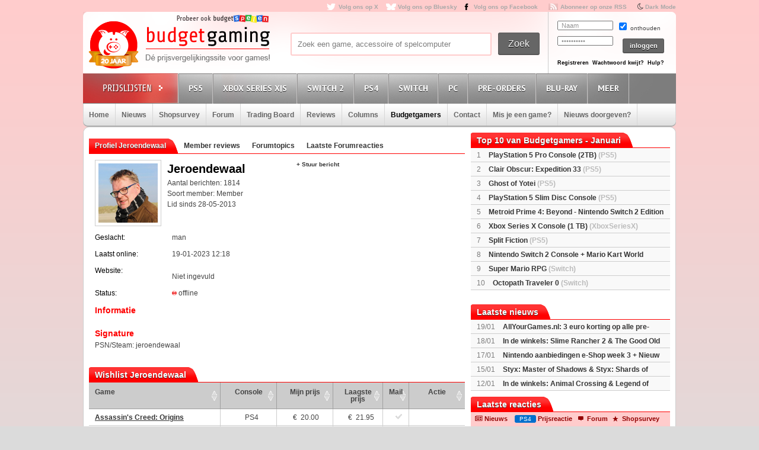

--- FILE ---
content_type: text/html; charset=utf8
request_url: https://www.budgetgaming.nl/profile/Jeroendewaal.html
body_size: 24935
content:
<!DOCTYPE html PUBLIC "-//W3C//DTD XHTML 1.0 Transitional//EN"
        "http://www.w3.org/TR/xhtml1/DTD/xhtml1-transitional.dtd">

<html xmlns="http://www.w3.org/1999/xhtml"  dir="ltr" lang="nl">

<head>
    <meta charset=UTF-8>
    <!-- Global Site Tag (gtag.js) - Google Analytics -->
    <!--
    <script  src="https://www.googletagmanager.com/gtag/js?id=UA-329139-1"></script>
    <script>
        window.dataLayer = window.dataLayer || [];
        function gtag()
        gtag('js', new Date());

        gtag('config', 'UA-329139-1');
    </script>
-->
    <!-- Global site tag (gtag.js) - Google Analytics -->
    <script src="https://www.googletagmanager.com/gtag/js?id=G-44FVWTLJBY"></script>
    <script>
        window.dataLayer = window.dataLayer || [];
        function gtag(){
            dataLayer.push(arguments);
        }
        gtag('js', new Date());

        gtag('config', 'G-44FVWTLJBY');
    </script>


    <script type="text/javascript">

        var _gaq = _gaq || [];
        _gaq.push(['_setAccount', 'UA-329139-1']);
        _gaq.push(['_trackPageview']);
        setTimeout("_gaq.push(['_trackEvent', '15_seconds', 'read'])",15000);

        (function() {
            var ga = document.createElement('script'); ga.type = 'text/javascript'; ga.async = true;
            ga.src = ('https:' == document.location.protocol ? 'https://ssl' : 'http://www') + '.google-analytics.com/ga.js';
            var s = document.getElementsByTagName('script')[0]; s.parentNode.insertBefore(ga, s);
        })();

    </script>


    <title>Jeroendewaal member</title>
    <meta name="description" content="Budgetgaming.nl, de prijsvergelijkingssite voor games! Vergelijk prijzen, game-koopjes, beoordeel winkels, ervaringen, game-forum, gamereviews en columns"/>
    <meta name="keywords" content="xbox one, ps4, 3ds, wii U, games, prijzen, spellen, spel, prijsvergelijk, playstation 3, ps3, xbox 360, 360, nintento wii, wii, nintendo DS, DS, PSP, Playstation Portable, shopsurvey, gameforum, goedkoopste prijs, aanbieding"/>
    <!--<meta http-equiv="Content-Type" content="text/html;charset=ISO-8859-1" />-->
    <meta name='impact-site-verification' value='-1937190430' />
    <meta name="verification" content="63bf15ccd898fdba4d89b09d9f764873" />
    <meta name="google-site-verification" content="ZjYEixG0G9mTcg4lRhwsN3A1CGkqLeGY2vG4-oRrOZY" />
    <meta name="tradetracker-site-verification" content="a15906a5d109819c38678456e69511cab3da7206" />
    <!-- TradeDoubler site verification 2945278 -->
    <link rel="shortcut icon" href="/fav/favicon.ico" type="image/x-icon" />
    <link rel="apple-touch-icon" sizes="57x57" href="/fav/apple-touch-icon-57x57.png">
    <link rel="apple-touch-icon" sizes="60x60" href="/fav/apple-touch-icon-60x60.png">
    <link rel="apple-touch-icon" sizes="72x72" href="/fav/apple-touch-icon-72x72.png">
    <link rel="apple-touch-icon" sizes="76x76" href="/fav/apple-touch-icon-76x76.png">
    <link rel="apple-touch-icon" sizes="114x114" href="/fav/apple-touch-icon-114x114.png">
    <link rel="apple-touch-icon" sizes="120x120" href="/fav/apple-touch-icon-120x120.png">
    <link rel="apple-touch-icon" sizes="144x144" href="/fav/apple-touch-icon-144x144.png">
    <link rel="apple-touch-icon" sizes="152x152" href="/fav/apple-touch-icon-152x152.png">
    <link rel="apple-touch-icon" sizes="180x180" href="/fav/apple-touch-icon-180x180.png">
    <link rel="icon" type="image/png" href="/fav/favicon-16x16.png" sizes="16x16">
    <link rel="icon" type="image/png" href="/fav/favicon-32x32.png" sizes="32x32">
    <link rel="icon" type="image/png" href="/fav/favicon-96x96.png" sizes="96x96">
    <link rel="icon" type="image/png" href="/fav/android-chrome-192x192.png" sizes="192x192">
    <meta name="msapplication-square70x70logo" content="/fav/smalltile.png" />
    <meta name="msapplication-square150x150logo" content="/fav/mediumtile.png" />
    <meta name="msapplication-wide310x150logo" content="/fav/widetile.png" />
    <meta name="msapplication-square310x310logo" content="/fav/largetile.png" />




    <meta name="aa284df3bf35d1c" content="a1d124bf6ede854930c9121788a5422d" />
    <!-- stylesheets -->
    <link rel="stylesheet" href="/css/style.css?v=213" type="text/css" media="screen" />
    <link rel="stylesheet" href="/css/flaticon.css">
    <link rel="stylesheet" href="/css/animation.css">
    <link rel="stylesheet" href="/css/fontello-embedded.css">
    <link rel="stylesheet" href="/font/fontello-6d8df7f1/css/bg_icons.css">

    <link href="https://maxcdn.bootstrapcdn.com/font-awesome/4.2.0/css/font-awesome.min.css" rel="stylesheet">

    <link rel="stylesheet" href="/css/rood.css?v=76" type="text/css" media="screen" />
    <link rel="stylesheet" href="/css/menu.css?v=2" type="text/css" media="screen" />
    <link rel="stylesheet" href="/css/colorbox.css" type="text/css" media="screen" />
    <link rel="stylesheet" type="text/css" href="/css/rating.css" media="screen"/>
    <link rel="stylesheet" type="text/css" href="/css/tables.css" media="screen"/>

    <!--
    <script
            src="https://code.jquery.com/jquery-3.4.1.min.js"
            integrity="sha256-CSXorXvZcTkaix6Yvo6HppcZGetbYMGWSFlBw8HfCJo="
            crossorigin="anonymous"></script>
    <script
            src="https://code.jquery.com/ui/1.12.1/jquery-ui.min.js"
            integrity="sha256-VazP97ZCwtekAsvgPBSUwPFKdrwD3unUfSGVYrahUqU="
            crossorigin="anonymous"></script>
    <script
            src="https://code.jquery.com/color/jquery.color-2.1.2.min.js"
            integrity="sha256-H28SdxWrZ387Ldn0qogCzFiUDDxfPiNIyJX7BECQkDE="
            crossorigin="anonymous"></script>
    <script src="https://cdnjs.cloudflare.com/ajax/libs/jquery-tools/1.2.7/jquery.tools.min.js"></script>
    <script type='text/javascript' src='/js/jquery.colorbox-min.js'></script>
    <script src="https://cdnjs.cloudflare.com/ajax/libs/jquery.colorbox/1.6.4/i18n/jquery.colorbox-nl.js"></script>


    <script type="text/javascript" charset="utf8" src="https://cdn.datatables.net/1.10.20/js/jquery.dataTables.js"></script>
-->

    <script src="/js/jquery-3.4.1.min.js"></script>
    <script src="/js/jquery-ui.min.js"></script>
    <script src="/js/jquery.color-2.1.2.min.js"></script>
    <script src="/js/jquery127tools.min.js"></script>
    <script type='text/javascript' src='/js/jquery.colorbox-min.js'></script>
    <script src="/js/jquery.colorbox-nl.js"></script>


    <script type="text/javascript" charset="utf8" src="/js/jquery.dataTables.js"></script>

    <!--
    <script type='text/javascript' src="/js/jquerytools.js"></script>
    <script type='text/javascript' src='/js/jquery.colorbox-min.js'></script>
-->

    <!--
        <script type='text/javascript' src="/js/jquery.min.js"></script>
        <script type='text/javascript' src="/js/jquery.tools.min.js"></script>
        <script type='text/javascript' src='/js/jquery.colorbox-min.js'></script>
        <script type="text/javascript" language="javascript" src="/js/jquery.dataTables.min.js"></script>
    -->


    <script type='text/javascript' src="/js/canvasjs.min.js?v=1"></script>
    <script src="/js/twitter.js"></script>
    <script type='text/javascript' src='/js/bg.js?v=14'></script>
    <script type='text/javascript' src='/js/modernizr-1.7.min.js'></script>
    <script type="text/javascript" src="/js/superfish.js"></script>
    <!-- <script type='text/javascript' src='js/cufon-yui.js'></script> -->
    <!-- <script type='text/javascript' src='js/Share-Regular_400.font.js'></script> -->
    <link href='https://fonts.googleapis.com/css?family=Play:400,700' rel='stylesheet' type='text/css'>
    <link href='https://fonts.googleapis.com/css?family=PT+Sans+Narrow:400,700' rel='stylesheet' type='text/css'>
    <link href='https://fonts.googleapis.com/css?family=PT+Sans:400,700,400italic' rel='stylesheet' type='text/css'>

    <script type='text/javascript' src="/js/formvalidator.js?v=18"></script>
    <script type='text/javascript' src="/js/addIdentifiableClassnames.js"></script>
    <!--[if (gte IE 6)&(lte IE 8)]>
    <script type="text/javascript" src="/js/selectivizr.js"></script>
    <![endif]-->






    <!--
    <script type='text/javascript' src='http://partner.googleadservices.com/gampad/google_service.js'>
    </script>
    <script type='text/javascript'>
        GS_googleAddAdSenseService("ca-pub-0679975395820445");
        GS_googleEnableAllServices();
    </script>
    <script type='text/javascript'>
        GA_googleAddSlot("ca-pub-0679975395820445", "Header-Budgetgaming");
        GA_googleAddSlot("ca-pub-0679975395820445", "Leaderboard-Budgetgaming");
        GA_googleAddSlot("ca-pub-0679975395820445", "Leaderboard-2-Budgetgaming");
        GA_googleAddSlot("ca-pub-0679975395820445", "Rectangle-Budgetgaming");
        GA_googleAddSlot("ca-pub-0679975395820445", "Interstitial-Budgetgaming");
    </script>
    <script type='text/javascript'>
        GA_googleFetchAds();
    </script>
-->
    <script>
        $(document).ready(function() {
            var allLinks = $('a');
            $(allLinks).each(function() {
                addAffiliate(this);
            })
        });
        function addAffiliate(link) {
            if((link.href).indexOf("http://www.budgetgaming.nl") > -1) {
                var tempurl = link.href.replace("http://www.budgetgaming.nl","https://www.budgetgaming.nl");
                link.href = tempurl;
            }
            var myAmazonCode = "budgetgamingn-21";
            if((link.href).indexOf("amazon.co.uk") > -1 && (link.href).indexOf(myAmazonCode) < 0) {
                link.href = updateURLParameter(link.href, 'tag', myAmazonCode) ;
            }

            if((link.href).indexOf("amazon.de") > -1 && (link.href).indexOf('budgetgamin0c-21') < 0) {
                link.href = updateURLParameter(link.href, 'tag', 'budgetgamin0c-21') ;
                link.href = updateURLParameter(link.href, 'language', 'nl_NL') ;
            }

            if((link.href).indexOf("amazon.nl") > -1 && (link.href).indexOf('budgetgami071-21') < 0) {
                link.href = updateURLParameter(link.href, 'tag', 'budgetgami071-21') ;
                //link.href = updateURLParameter(link.href, 'language', 'nl_NL') ;
            }
            if((link.href).indexOf("amazon.com.be") > -1 && (link.href).indexOf('budgetgamingb-21') < 0) {
                link.href = updateURLParameter(link.href, 'tag', 'budgetgamingb-21') ;
                //link.href = updateURLParameter(link.href, 'language', 'nl_NL') ;
            }

            if((link.href).indexOf("amazon.fr") > -1 && (link.href).indexOf('budgetgamin00-21') < 0) {
                link.href = updateURLParameter(link.href, 'tag', 'budgetgamin00-21') ;
            }
            if((link.href).indexOf("amazon.it") > -1 && (link.href).indexOf('budgetgamin01-21') < 0) {
                link.href = updateURLParameter(link.href, 'tag', 'budgetgamin01-21') ;
            }
            //
            if((link.href).indexOf("amazon.es") > -1 && (link.href).indexOf('budgetgaminge-21') < 0) {
                link.href = updateURLParameter(link.href, 'tag', 'budgetgaminge-21') ;
            }
            if((link.href).indexOf("amazon.co.jp") > -1 && (link.href).indexOf('budgetgaminjp-22') < 0) {
                link.href = updateURLParameter(link.href, 'tag', 'budgetgaminjp-22') ;
            }

            if((link.href).indexOf("partner.bol.com") > -1 && (link.href).indexOf('s=411') < 0) {
                link.href = updateURLParameter(link.href, 's', '411') ;
            }

            if((link.href).indexOf("https://www.mediamarkt.nl") > -1 && (link.href).indexOf('clk.tradedoubler.com') < 0) {
                var tempurl = "https://www.budgetgaming.nl/forward.php?s=mm&u=" + encodeURIComponent(link.href);
                link.href = tempurl;
            }
            if((link.href).indexOf("direct.playstation.com") > -1 && (link.href).indexOf('sonyps.prf.hn') < 0) {
                var tempurl = "https://sonyps.prf.hn/click/camref:1100l3YAVg/[p_id:1011l8750]/destination:" + encodeURIComponent(link.href);
                link.href = tempurl;
            }
            //
            if((link.href).indexOf("http://www.mediamarkt.nl") > -1 && (link.href).indexOf('clk.tradedoubler.com') < 0) {
                var tempurl = "https://www.budgetgaming.nl/forward.php?s=mm&u=" + encodeURIComponent(link.href);
                link.href = tempurl;
            }
            if((link.href).indexOf("https://store.nintendo.nl") > -1 && (link.href).indexOf('nintendo-nl.pxf.io') < 0) {
                var tempurl = "https://nintendo-nl.pxf.io/c/4118255/1886379/22561?u=" + encodeURIComponent(link.href);
                link.href = tempurl;
            }
            if((link.href).indexOf("http://outlet.mediamarkt.nl") > -1 && (link.href).indexOf('clk.tradedoubler.com') < 0) {
                var tempurl = "https://www.budgetgaming.nl/forward.php?s=mm&u=" + encodeURIComponent(link.href);
                link.href = tempurl;
            }
            if((link.href).indexOf("https://outlet.mediamarkt.nl") > -1 && (link.href).indexOf('clk.tradedoubler.com') < 0) {
                var tempurl = "https://www.budgetgaming.nl/forward.php?s=mm&u=" + encodeURIComponent(link.href);
                link.href = tempurl;
            }
            if((link.href).indexOf("instant-gaming.com") > -1 && (link.href).indexOf('budgetgaming') < 0) {
                link.href = updateURLParameter(link.href, 'igr', 'budgetgaming') ;
            }
            if((link.href).indexOf("http://www.mediamarkt.be") > -1 && (link.href).indexOf('clk.tradedoubler.com') < 0) {
                var tempurl = "https://clk.tradedoubler.com/click?p=272943&a=3066405&epi=lrp&g=23373056&url=" + link.href;
                link.href = tempurl;
            }
            if((link.href).indexOf("https://www.mediamarkt.be") > -1 && (link.href).indexOf('clk.tradedoubler.com') < 0) {
                var tempurl = "https://clk.tradedoubler.com/click?p=272943&a=3066405&epi=lrp&g=23373056&url=" + link.href;
                link.href = tempurl;
            }

            if((link.href).indexOf("humblebundle.com") > -1) {
                var tempurl = "https://humblebundleinc.sjv.io/c/4118255/2087718/25796?prodsku=hadeanlands_storefront&u=" + encodeURIComponent(link.href);
                link.href = tempurl;
            }

         //   if((link.href).indexOf("http://www.wehkamp.nl") > -1 && (link.href).indexOf('1101lNPG') < 0) {
         //       //var tempurl = "http://clk.tradedoubler.com/click?p=209839&a=2177719&g=20143802&epi=lrt&url=" + link.href;
         //       //var tempurl = "https://prf.hn/click/camref:1101lNPG/destination:" + encodeURIComponent(link.href);
         //       var tempurl = "https://www.budgetgaming.nl/forward.php?s=weh&u=" + encodeURIComponent(link.href);
         //       link.href = tempurl;
         //   }

            if((link.href).indexOf("gog.com") > -1 && (link.href).indexOf('adtraction') < 0) {
                link.href = "https://track.adtraction.com/t/t?a=1578845458&as=1162180463&t=2&tk=1&url="+link.href;
            }

            if((link.href).indexOf("bookspot.nl") > -1 && (link.href).indexOf('adtraction') < 0) {
                link.href = "https://on.bookspot.nl/t/t?a=1741618209&as=1162180463&t=2&tk=1&url="+link.href;
            }

//            if((link.href).indexOf("https://www.wehkamp.nl") > -1 && (link.href).indexOf('1101lNPG') < 0) {
//                //var tempurl = "https://prf.hn/click/camref:1101lNPG/destination:" + encodeURIComponent(link.href);
//                var tempurl = "https://www.budgetgaming.nl/forward.php?s=weh&u=" + encodeURIComponent(link.href);
//                link.href = tempurl;
//            }

            if((link.href).indexOf("otto.nl") > -1 && (link.href).indexOf('1100l5dEM') < 0) {
                var tempurl = "https://prf.hn/click/camref:1100l5dEM/destination:" + encodeURIComponent(link.href);
                link.href = tempurl;
            }

            if((link.href).indexOf("fanatical.com") > -1 && (link.href).indexOf('lt45') < 0) {
                var tempurl = "https://lt45.net/c/?si=13482&li=1594588&wi=20760&ws=&dl=" + encodeURIComponent(link.href.replace("https://www.fanatical.com/",""));
                link.href = tempurl;
            }
            //https://lt45.net/c/?si=13482&li=1594588&wi=20760&ws=&dl=en%2Fgame%2Fanno-1800-standard-edition
            /*
            if((link.href).indexOf("http://www.microsoftstore.com") > -1 && (link.href).indexOf('clkde.tradedoubler.com') < 0) {
                var tempurl = "https://clkde.tradedoubler.com/click?p=190944&a=1441745&g=0&url=" + link.href;
                link.href = tempurl;
            }
            */
            //if((link.href).indexOf("microsoft.com") > -1 && (link.href).indexOf('linksynergy') < 0) {
            //    var tempurl = "https://click.linksynergy.com/deeplink?id=E8NZ5Zg*E5A&mid=46136&murl=" + link.href;
            //    link.href = tempurl;
           // }
            /*
            if((link.href).indexOf("https://www.microsoft.com") > -1 && (link.href).indexOf('clkde.tradedoubler.com') < 0) {
                var tempurl = "https://clkde.tradedoubler.com/click?p=190944&a=1441745&g=0&url=" + link.href;
                link.href = tempurl;
            }
            if((link.href).indexOf("http://www.shop4nl.nl") > -1 && (link.href).indexOf('lt45.net') < 0) {
                var tempurl = "https://lt45.net/c/?wi=20760&si=10319&li=1457089&ws=&dl=" + link.href.replace("http://www.shop4nl.nl/","");
                link.href = tempurl;
            }
            if((link.href).indexOf("https://www.shop4nl.nl") > -1 && (link.href).indexOf('lt45.net') < 0) {
                var tempurl = "https://lt45.net/c/?wi=20760&si=10319&li=1457089&ws=&dl=" + link.href.replace("https://www.shop4nl.nl/","");
                link.href = tempurl;
            }
            if((link.href).indexOf("http://www.shop4nl.com") > -1 && (link.href).indexOf('lt45.net') < 0) {
                var tempurl = "https://lt45.net/c/?wi=20760&si=10319&li=1457089&ws=&dl=" + link.href.replace("http://www.shop4nl.com/","");
                link.href = tempurl;
            }
            if((link.href).indexOf("https://www.shop4nl.com") > -1 && (link.href).indexOf('lt45.net') < 0) {
                var tempurl = "https://lt45.net/c/?wi=20760&si=10319&li=1457089&ws=&dl=" + link.href.replace("https://www.shop4nl.com/","");
                link.href = tempurl;
            }*/
            if((link.href).indexOf("topgear.nl") > -1 && (link.href).indexOf('tradetracker') < 0) {
                var tempurl = "https://tc.tradetracker.net/?c=24200&m=12&a=2987&r=&u=" + link.href;
                link.href = tempurl;
            }
            if((link.href).indexOf("http://www.zavvi.nl") > -1) {
                var tempurl = "https://www.awin1.com/cread.php?awinmid=8664&awinaffid=375743&clickref=&p=" + link.href + "";
                link.href = tempurl;
            }
            if((link.href).indexOf("https://www.zavvi.nl") > -1) {
                var tempurl = "https://www.awin1.com/cread.php?awinmid=8664&awinaffid=375743&clickref=&p=" + link.href + "";
                link.href = tempurl;
            }
           // if((link.href).indexOf("kinguin") > -1) {
           //     var tempurl = "https://www.awin1.com/cread.php?awinmid=8265&awinaffid=375743&clickref=&p=" + link.href + "";
           //     link.href = tempurl;
           // }
            if((link.href).indexOf("http://www.game.co.uk") > -1) {
                var tempurl = "https://click.linksynergy.com/link?id=E8NZ5Zg*E5A&offerid=494875.10082576082&type=2&murl=" + link.href;
                link.href = tempurl;
            }
            if((link.href).indexOf("steelseries.com") > -1) {
                var tempurl = "https://prf.hn/click/camref:1101lkhqF/creativeref:1101l48385/destination:" + link.href;
                link.href = tempurl;
            }

            if((link.href).indexOf("https://www.game.co.uk") > -1) {
                var tempurl = "https://click.linksynergy.com/link?id=E8NZ5Zg*E5A&offerid=494875.10082576082&type=2&murl=" + link.href;
                link.href = tempurl;
            }

            if((link.href).indexOf("http://www.collishop.be") > -1) {
                var tempurl = "https://tc.tradetracker.net/?c=17787&m=12&a=27127&u=" + link.href;
                link.href = tempurl;
            }
            if((link.href).indexOf("https://www.collishop.be") > -1) {
                var tempurl = "https://tc.tradetracker.net/?c=17787&m=12&a=27127&u=" + link.href;
                link.href = tempurl;
            }
/*
            if((link.href).indexOf("http://www.toysrus.nl") > -1) {
                var tempurl = "https://ad.zanox.com/ppc/?31293869C337603210&zpar6=DF_1&ULP=[[" + link.href + "]]";
                link.href = tempurl;
            }
            if((link.href).indexOf("https://www.toysrus.nl") > -1) {
                var tempurl = "https://ad.zanox.com/ppc/?31293869C337603210&zpar6=DF_1&ULP=[[" + link.href + "]]";
                link.href = tempurl;
            }
*/
            if((link.href).indexOf("http://www.base.com") > -1) {
                var tempurl = "https://www.awin1.com/cread.php?awinmid=2694&awinaffid=110533&clickref=&p=" + encodeURIComponent(link.href) + "";
                link.href = tempurl;
            }
            if((link.href).indexOf("https://www.base.com") > -1) {
                var tempurl = "https://www.awin1.com/cread.php?awinmid=2694&awinaffid=110533&clickref=&p=" + encodeURIComponent(link.href) + "";
                link.href = tempurl;
            }

       //     if((link.href).indexOf("https://www.gamemania.nl") > -1 && (link.href).indexOf('forward.php') < 0) {
                //var tempurl = "http://tc.tradetracker.net/?c=22455&m=1264368&a=2987&u=" + encodeURIComponent(link.href) + "";
         //       var tempurl = "https://www.budgetgaming.nl/forward.php?s=gm&u=" + encodeURIComponent(link.href) + "";
          //      link.href = tempurl;
          //  }
           // if((link.href).indexOf("http://www.gamemania.nl") > -1 && (link.href).indexOf('forward.php') < 0) {
                //var tempurl = "http://tc.tradetracker.net/?c=22455&m=1264368&a=2987&u=" + encodeURIComponent(link.href) + "";
           //     var tempurl = "https://www.budgetgaming.nl/forward.php?s=gm&u=" + encodeURIComponent(link.href) + "";
           //     link.href = tempurl;
           // }
          //  if((link.href).indexOf("https://www.gamemania.be") > -1 && (link.href).indexOf('forward.php') < 0) {
                //var tempurl = "http://tc.tradetracker.net/?c=22455&m=1264368&a=2987&u=" + encodeURIComponent(link.href) + "";
          //      var tempurl = "https://www.budgetgaming.nl/forward.php?s=gm&u=" + encodeURIComponent(link.href) + "";
          //      link.href = tempurl;
          //  }
          //  if((link.href).indexOf("http://www.gamemania.be") > -1 && (link.href).indexOf('forward.php') < 0) {
                //var tempurl = "http://tc.tradetracker.net/?c=22455&m=1264368&a=2987&u=" + encodeURIComponent(link.href) + "";
          //      var tempurl = "https://www.budgetgaming.nl/forward.php?s=gm&u=" + encodeURIComponent(link.href) + "";
          //      link.href = tempurl;
          //  }
            //if((link.href).indexOf("bcc.nl") > -1 && (link.href).indexOf('forward.php') < 0)   {
                //var tempurl = "http://tc.tradetracker.net/?c=22455&m=1264368&a=2987&u=" + encodeURIComponent(link.href) + "";
            //    var tempurl = "https://www.budgetgaming.nl/forward.php?s=bcc&u=" + encodeURIComponent(link.href) + "";
            //    link.href = tempurl;
           // }

            //if((link.href).indexOf("cdkeys.com") > -1 && (link.href).indexOf('mw_aref=bgaming') < 0) {
            if((link.href).indexOf("cdkeys.com") > -1) {
                var tempurl = "https://loaded.pxf.io/c/4118255/2835207/18216?u=" + link.href;
                link.href = tempurl;
            }

            if((link.href).indexOf("loaded.com") > -1) {
                var tempurl = "https://loaded.pxf.io/c/4118255/2835207/18216?u=" + link.href;
                link.href = tempurl;
            }

            if((link.href).indexOf("mmoga.com") > -1 && (link.href).indexOf('ref=45277') < 0) {
                link.href = updateURLParameter(link.href, 'ref', '45277') ;

            }

         //   if((link.href).indexOf("gamivo.com") > -1) {
         //       var tempurl = "https://lt45.net/c/?si=12971&li=1572060&wi=20760&ws=&dl=" + link.href.replace("https://www.gamivo.com/","").replace("http://www.gamivo.com/","") + "";
         //       link.href = tempurl;
         //   }

            if((link.href).indexOf("bookdepository.com") > -1) {
                //link.href = updateURLParameter(link.href, 'a_aid', 'bgaming') ;
                // var tempurl = "https://www.awin1.com/cread.php?awinmid=2694&awinaffid=110533&clickref=&p=" + encodeURIComponent(link.href) + "";
                var tempurl = "https://www.awin1.com/cread.php?awinmid=16829&awinaffid=375743&clickref=&p=" + encodeURIComponent(link.href) + "";
                link.href = tempurl;
            }
            //if((link.href).indexOf("https://www.bookdepository.com") > -1 && (link.href).indexOf('a_aid=bgaming') < 0) {
            //    link.href = updateURLParameter(link.href, 'a_aid', 'bgaming') ;

            //}eneba.com
          //  if((link.href).indexOf("eneba.com") > -1) {
          //      var tempurl = "https://ndt5.net/c/?si=14162&li=1610515&wi=20760&ws=&dl=" + link.href.replace("https://www.eneba.com/","").replace("http://www.eneba.com/","") + "";
          //      link.href = tempurl;
          //  }
            if((link.href).indexOf("voidu.com") > -1) {
                var tempurl = "https://lt45.net/c/?si=12328&li=1541858&wi=20760&ws=&dl=" + link.href.replace("https://www.voidu.com/","").replace("http://www.voidu.com/","") + "";
                link.href = tempurl;
            }

            if((link.href).indexOf("http://www.coolblue.nl") > -1 && (link.href).indexOf('forward.php') < 0) {
                var tempurl = "https://www.budgetgaming.nl/forward.php?s=cb&u=" + encodeURIComponent(link.href);
                link.href = tempurl;
            }
            if((link.href).indexOf("https://www.coolblue.nl") > -1 && (link.href).indexOf('forward.php') < 0) {
                var tempurl = "https://www.budgetgaming.nl/forward.php?s=cb&u=" + encodeURIComponent(link.href);
                link.href = tempurl;
            }
            if((link.href).indexOf("coolshop.nl") > -1) {
                //var tempurl = "https://track.adtraction.com/t/t?a=1491540016&as=1162180463&t=2&tk=1&url=" + encodeURIComponent(link.href) + "";
                var tempurl = "https://lt45.net/c/?si=15383&li=1666268&wi=20760&ws=&dl=" + encodeURIComponent(link.href.replace("https://www.coolshop.nl/","").replace("http://www.coolshop.nl/","")) + "";
                link.href = tempurl;
                //return site.replace(/\/$/, "");
            }
            if((link.href).indexOf("http://www.lego.com") > -1) {
                var tempurl = "https://click.linksynergy.com/link?id=E8NZ5Zg*E5A&offerid=1402351.506416428063&type=2&murl=" + encodeURIComponent(link.href) + "";
                link.href = tempurl;
            }
            if((link.href).indexOf("https://www.lego.com") > -1) {
                var tempurl = "https://click.linksynergy.com/link?id=E8NZ5Zg*E5A&offerid=1402351.506416428063&type=2&murl=" + encodeURIComponent(link.href) + "";
                link.href = tempurl;
            }
            //if((link.href).indexOf("https://www.coolshop.nl") > -1) {
            //    var tempurl = "https://track.adtraction.com/t/t?a=1491540016&as=1162180463&t=2&tk=1&url=" + encodeURIComponent(link.href) + "";
                //var tempurl = "https://www.budgetgaming.nl/forward.php?s=cs&u=" + encodeURIComponent(link.href) + "";
            //    link.href = tempurl;
           // }
            if((link.href).indexOf("play-asia.com") > -1) {
                link.href = updateURLParameter(link.href, 'tagid', '826271') ;
            }
            if((link.href).indexOf("gameo.com") > -1) {
                link.href = updateURLParameter(link.href, 'affiliate_code', 'kGsv3b91ov') ;
            }
            if((link.href).indexOf("dodax.nl") > -1) {
                var tempurl = "https://www.awin1.com/cread.php?awinmid=8248&awinaffid=375743&clickref=&p=[[" + link.href + "]]";
                link.href = tempurl;
            }

            if((link.href).indexOf("fun.be") > -1) {
                var tempurl = "https://www.fun.be/shop/?tt=15125_12_364534_&r=" + link.href + "";
                link.href = tempurl;
            }
            if((link.href).indexOf("lidl-shop.nl") > -1) {
                var tempurl = "https://tc.tradetracker.net/?c=24118&m=12&a=2987&u=" + link.href + "";
                link.href = tempurl;
            }
            if((link.href).indexOf("http://www.gameseek.") > -1) {
                var tempurl = "https://www.awin1.com/cread.php?awinmid=547&awinaffid=110533&clickref=&p=" + link.href + "";
                link.href = tempurl;
            }
            if((link.href).indexOf("https://www.gameseek.") > -1) {
                var tempurl = "https://www.awin1.com/cread.php?awinmid=547&awinaffid=110533&clickref=&p=" + link.href + "";
                link.href = tempurl;
            }
            if((link.href).indexOf("thegamecollection.net") > -1) {
                var tempurl = "https://clk.tradedoubler.com/click?p(197783)a(2945276)g(19165176)url("+link.href+")";
                link.href = tempurl;
            }

       //     if((link.href).indexOf("365games.co.uk") > -1) {
       //         var tempurl = "https://www.awin1.com/cread.php?awinmid=5778&awinaffid=110533&clickref=&p=[[" + link.href + "]]";
       //         link.href = tempurl;
       //     }

            if((link.href).indexOf("kaartdirect.nl") > -1) {
                var tempurl = link.href + "/?reference=bg";
                link.href = tempurl;
            }

            if((link.href).indexOf("startselect.com") > -1) {
                var tempurl = "https://lt45.net/c/?si=12604&li=1550574&wi=20760&ws=&dl=" + link.href.replace("http://www.startselect.com/","").replace("http://startselect.com/","").replace("https://www.startselect.com/","").replace("https://startselect.com/","").replace("&","%26") + "";
                link.href = tempurl;
            }

            if((link.href).indexOf("store.ubi") > -1) {
                var tempurl = "https://lt45.net/c/?si=12734&li=1556736&wi=20760&ws=&dl=" + link.href.replace("http://store.ubi.com/","").replace("https://store.ubi.com/","").replace("&","%26") + "";
                link.href = tempurl;
            }
            if (link.href.indexOf(".ibood.com") > -1){
                var tempurl = "https://track.webgains.com/click.html?wgcampaignid=39236&wgprogramid=284335&wgtarget=" + link.href + "";
                link.href = tempurl;
            }
            //if (link.href.indexOf(".xbox.com") > -1 && (link.href).indexOf('linksynergy') < 0){
                //https://ad.zanox.com/ppc/?45004602C548287415&ulp=[[%252Fsports-fashion-nl%252Fnl%252Fproduct-specs%252F37870%252F120841%252Fmorphic-horloge-m51.html]]
                //var tempurl = "https://clk.tradedoubler.com/click?p=190944&a=1441745&g=24315194";
            //    var tempurl = "https://click.linksynergy.com/deeplink?id=E8NZ5Zg*E5A&mid=46136&murl=" + link.href + "";
            //    link.href = tempurl;
           // }


/*
            if (link.href.indexOf("marketplace.xbox.com") > -1){
                //https://ad.zanox.com/ppc/?45004602C548287415&ulp=[[%252Fsports-fashion-nl%252Fnl%252Fproduct-specs%252F37870%252F120841%252Fmorphic-horloge-m51.html]]
                var tempurl = "https://clk.tradedoubler.com/click?p=190944&a=1441745&g=24315194&url=" + link.href + "";
                link.href = tempurl;
            }*/
        }
        /**
         * http://stackoverflow.com/a/10997390/11236
         */
        function updateURLParameter(url, param, paramVal) {
            var newAdditionalURL = "";
            var tempArray = url.split("?");
            var baseURL = tempArray[0];
            var additionalURL = tempArray[1];
            var temp = "";
            if (additionalURL) {
                tempArray = additionalURL.split("&");
                for (i=0; i<tempArray.length; i++) {
                    if(tempArray[i].split('=')[0] != param) {
                        newAdditionalURL += temp + tempArray[i];
                        temp = "&";
                    }
                }
            }
            var rows_txt = temp + "" + param + "=" + paramVal;
            return baseURL + "?" + param + "=" + paramVal + "&" + newAdditionalURL;
        }
    </script>

</head>

<body id="body_id" class="body_id ">
<!--<body class="body" id="body_id">-->


<script type="text/javascript" src="/tooltip/wz_tooltip.js"></script>
<div id="container">

<div id="top">
    <a target="_blank"  href="https://x.com/Budgetgaming" title="Volg ons op X" class="twitter" style="color: darkgrey">Volg ons op X</a>
    <a target="_blank"  href="https://bsky.app/profile/budgetgaming.nl" title="Volg ons op Bluesky" class="bluesky" style="color: darkgrey">Volg ons op Bluesky</a>

    <a target="_blank"  href="https://nl-nl.facebook.com/Budgetgaming" title="Volg ons op Facebook" class="facebooksmall" style="color: darkgrey">Volg ons op Facebook</a>

    <a target="_blank"  href="https://www.budgetgaming.nl/rss/" title="Abonneer op onze RSS" class="RSS" style="color: darkgrey" >Abonneer op onze RSS</a>
    <i class="fa fa-moon-o" aria-hidden="true">&nbsp;<a style="color: darkgrey;font: 10px/1.5 Arial, Helvetica, sans-serif;font-weight:bold" href="#" onclick="document.getElementById('todarkmode').submit();">Dark Mode</a></i><form method="post" id="todarkmode"><input type="hidden" name="darkmode" value="on"/></form>
    <!--<a target="_blank"  href="http://itunes.apple.com/nl/app/gamescanner/id484947088" title="Download de iPhone App" class="apple" style="color: darkgrey">Download de iPhone App</a>-->

</div> <!-- end #top -->

<div id="header">

    <div id="spelenlogo">
        <a href="https://www.budgetspelen.nl" target="_blank">
		<img src="/images/probeerookbgspelen.png" alt="budgetspelen logo">
      	</a>
</div>

    <div id="logo">

        <a href="/" title="Ga naar de homepage"></a>

    </div> <!-- end #logo -->

    <div id="search">

        <form method="post">

            <div id="searchfield">

                <input type="text" value="Zoek een game, accessoire of spelcomputer" name="zoeking1768994044" id="zoeking" onFocus="clearText(this)" onBlur="clearText(this)" onkeyup="dynamicsearch()"/>
                <!--todo: searchresults-->
                <div id="searchresults" style="display:none;">

                </div>
            </div> <!-- end #searchfield -->
            <div id="searchsubmit">

                <input type="submit" onclick="$('#zoeking').attr('name', 'zoeking');return true;" value="Zoek" id="submit" title="Zoek"/>

            </div> <!-- end #searchsubmit -->

        </form>

    </div> <!-- end #search -->

<div id="login">
    <form id="loginform" method="post" >
        <div class="login-left">
            <p>
                <input type="text" value="Naam" name="username" id="gebruikersnaam" onFocus="clearText(this)" onBlur="clearText(this)"/>
            </p>

            <p>
                <input type="password" value="Wachtwoord" name="password" id="wachtwoord" onFocus="clearText(this)" onBlur="clearText(this)"/>
            </p>

        </div>

        <div class="login-right">

                            <input type="checkbox" value="no" checked="checked" name="cookie"/> onthouden

            <input type="hidden" name="cookie" value="no">

            <div id="loginsubmit">

                <input type="submit" value="inloggen" name="submit2" style="height: 25px">

            </div> <!-- end #loginsubmit -->

        </div>

    </form>

    <div class="clear"></div>

    <div class="login-bottom">

        <a style="margin: 0 3px 0 0" href="/register/index.html" title="Registreren" class="registreren">Registreren</a>

        <a style="margin: 0 3px 0 0" href="#" onclick="javascript:window.open(&quot;/wachtwoordkwijt.php&quot;,'ww1','width=400,height=550')" class="wachtwoord">Wachtwoord kwijt?</a>

        <a style="margin: 0 0 0 0" href="mailto:info@budgetgaming.nl?subject=Inloggen budgetgaming" title="Hulp nodig bij het inloggen?" class="registreren">Hulp?</a>

    </div>
</div>


</div> <!-- end #header -->

<div id="consolemenu">

    <!--todo: active/inactive from php-->

    <ul class="submenu">

        <li id="prijslijst"></li>
        <li id="ps3" class=" console">
            <a  title="Playstation 5">PS5</a>
            <ul>
                <li><a href="/gamesonly/1/console-ps5.html" title="Games">Games</a></li>
                <li><a href="/games/1/psn/console-PS4.html" title="PSN & PS Plus tegoed">PSN & PS Plus tegoed</a></li>
                <li><a href="/consoles/1/console-ps5.html" title="Consoles">Spelcomputers</a></li>
                <li><a href="/accessoires/1/console-ps5.html" title="Accessoires">Accessoires</a></li>
            </ul>
        </li>
        <li id="xbox" class=" console">
            <a  title="Xbox Series X">Xbox Series X|S</a>
            <ul>
                <li><a href="/gamesonly/1/console-xboxseriesx.html" title="Games">Games</a></li>
                <li><a href="/consoles/1/console-xboxseriesx.html" title="Consoles">Spelcomputers</a></li>
                <li><a href="/accessoires/1/console-xboxseriesx.html" title="Accessoires">Accessoires</a></li>
            </ul>
        </li>
        <li id="preorders" class=" console">
            <a  title="Nintendo Switch 2">Switch 2</a>
            <ul>
                <li><a href="/gamesonly/1/console-switch2.html" title="Nintendo Switch 2 Games">Games</a></li>
                <li><a href="/digitalegames/1/console-switch2.html" title="Nintendo Switch 2 Digitale games">Digitale games</a></li>
                <li><a href="/consoles/1/console-switch2.html" title="Nintendo Switch 2 Consoles">Spelcomputers</a></li>
                <li><a href="/accessoires/1/console-switch2.html" title="Nintendo Switch 2 Accessoires">Accessoires</a></li>


            </ul>
        </li>
        <li id="ps3" class=" console">
            <a  title="Playstation 4">PS4</a>
            <ul>
                <li><a href="/gamesonly/1/console-ps4.html" title="Games">Games</a></li>
                <li><a href="/games/1/Psvr/console-PS4.html" title="PSVR">PSVR</a></li>
                <li><a href="/games/1/psn/console-PS4.html" title="PSN & PS Plus tegoed">PSN & PS Plus tegoed</a></li>
                <li><a href="/consoles/1/console-ps4.html" title="Consoles">Spelcomputers</a></li>

                <li><a href="/accessoires/1/console-ps4.html" title="Accessoires">Accessoires</a></li>
            </ul>
        </li>
        <!--
        <li id="xbox" class=" console">
            <a title="Xbox One">Xbox One</a>
            <ul>
                <li><a href="/gamesonly/1/console-xboxone.html" title="Games Xbox One">Games</a></li>
                <li><a href="/consoles/1/console-xboxone.html" title="Consoles Xbox One">Spelcomputers</a></li>
                <li><a href="/accessoires/1/console-xboxone.html" title="Accessoires Xbox One">Accessoires</a></li>
            </ul>
        </li>
        -->


        <li id="preorders" class=" console">
            <a  title="Nintendo Switch">Switch</a>
            <ul>
                <li><a href="/gamesonly/1/console-switch.html" title="Nintendo Switch Games">Games</a></li>
                <li><a href="/digitalegames/1/console-switch.html" title="Nintendo Switch Digitale games">Digitale games</a></li>
                <li><a href="/consoles/1/console-switch.html" title="Nintendo Switch Consoles">Spelcomputers</a></li>
                <li><a href="/accessoires/1/console-switch.html" title="Nintendo Switch Accessoires">Accessoires</a></li>


            </ul>
        </li>


<!--
        <li id="xbox" class=" console">
            <a href="/games/1/console-xbox360.html" title="Xbox360">Xbox 360</a>
            <ul>
                <li><a href="/gamesonly/1/console-xbox360.html" title="Games Xbox360">Games</a></li>
                <li><a href="/consoles/1/console-xbox360.html" title="Consoles Xbox360">Spelcomputers</a></li>
                <li><a href="/accessoires/1/console-xbox360.html" title="Accessoires Xbox360">Accessoires</a></li>
            </ul>
        </li>
        <li id="preorders" class=" console">
            <a href="/games/1/console-wiiu.html" title="Nintendo Wii U">Wii U</a>
            <ul>
                <li><a href="/gamesonly/1/console-wiiu.html" title="Games">Games</a></li>
                <li><a href="/consoles/1/console-wiiu.html" title="Consoles">Spelcomputers</a></li>
                <li><a href="/accessoires/1/console-wiiu.html" title="Accessoires">Accessoires</a></li>
            </ul>
        </li>
        -->
       <!-- <li id="wii" class=" console">
            <a href="/games/1/console-Wii.html" title="Nintendo Wii">Wii</a>
            <ul>
                <li><a href="/gamesonly/1/console-Wii.html" title="Games">Games</a></li>
                <li><a href="/consoles/1/console-Wii.html" title="Consoles">Spelcomputers</a></li>
                <li><a href="/accessoires/1/console-Wii.html" title="Accessoires">Accessoires</a></li>
            </ul>
        </li>
        -->
<!--
        <li id="preorders" class=" console">
            <a href="/games/1/console-3ds.html" title="Nintendo 3DS">3DS</a>
            <ul>
                <li><a href="/gamesonly/1/console-3ds.html" title="Games">Games</a></li>
                <li><a href="/consoles/1/console-3ds.html" title="Consoles">Spelcomputers</a></li>
                <li><a href="/accessoires/1/console-3ds.html" title="Accessoires">Accessoires</a></li>
            </ul>
        </li>
        -->
        <li id="pc" class=" console">
            <a title="PC">PC</a>
            <ul>
                <li><a href="/gamesonly/1/console-pc.html" title="Games">Games</a></li>
                <li><a href="/accessoires/1/console-pc.html" title="Accessoires">Accessoires</a></li>
            </ul>
        </li>
        <li id="preorders" class=" console">
            <a  title="Pre-orders">Pre-orders</a>
            <ul>
                <li><a href="/gamesonly/1/console-preorder.html" title="Games">Games</a></li>
                <li><a href="/consoles/1/console-preorder.html" title="Consoles">Spelcomputers</a></li>
                <li><a href="/accessoires/1/console-preorder.html" title="Accessoires">Accessoires</a></li>
            </ul>
        </li>
        <!--
        <li id="preorders" class="console">
            <a href="/games/1/console-guide.html" title="Strategy Guides">Guides</a>

        </li>
        -->
        <!--
        <li id="retro" class=" console">
            <a href="retro.php" title="Retro">Meer</a>
            <ul>
                <li><a href="#" title="Games">Games</a></li>
                <li><a href="#" title="Consoles">Consoles</a></li>
                <li><a href="#" title="Accessoires">Accessoires</a></li>
            </ul>
        </li>
        -->

        <li id="preorders" class=" console">
            <a  title="Blu-Ray">Blu-Ray</a>
            <ul>
                <li><a href="/gamessearchresults/1/4k%20ultra%20hd/console-all.html" title="Games">4K Ultra HD</a></li>
                <li><a href="/gamessearchresults/1/steelbook/console-Blu-ray.html" title="Games">Steelbooks</a></li>

                <li><a href="/games/1/console-Blu-ray.html" title="Games">Alle Blu-Ray</a></li>
            </ul>
        </li>

        <li id="preorders" class=" console">
            <a href="#" title="Meer">Meer</a>
            <ul>

               <!-- <li><a href="/games/1/console-blu-ray.html">Blu-ray</a></li>-->
                <li><a href="/games/1/console-nfc.html">NFC figuren</a> </li>
                <li><a href="/games/1/console-Guide.html">Strategy Guides</a></li>
                <li><a href="https://www.budgetspelen.nl/categories/index.html" target="_blank">Lego</a></li>
                <li><a href="/games/1/console-wiiu.html">Nintendo WiiU</a></li>
                <li><a href="/games/1/console-wii.html">Nintendo Wii</a></li>
                <li><a href="/games/1/console-3ds.html">Nintendo 3DS</a></li>
                <li><a href="/games/1/console-nds.html">Nintendo DS</a></li>
                <li><a href="/games/1/console-ps3.html">PS3</a></li>
                <li><a href="/games/1/console-ps2.html">PS2</a></li>
                <li><a href="/games/1/console-psp.html">PSP</a></li>
                <li><a href="/games/1/console-psvita.html" title="Playstation Portable Vita">PS Vita</a></li>
                <li><a href="/games/1/console-ngc.html">Gamecube</a></li>
                <li><a href="/games/1/console-gba.html">GBA</a></li>
                <li><a href="/games/1/console-xbox360.html">Xbox 360</a></li>
                <li><a href="/games/1/console-xbox.html">Xbox</a></li>
                <li><a href="/games/1/console-xboxone.html">Xbox One</a></li>
                <!-- <li><a href="#">HDTV</a></li> -->
                <!-- <li><a href="#">Koptelefoons</a></li> -->
            </ul>
        </li>

        <li class="clear"></li>

    </ul>

</div> <!-- end #consolemenu -->

<div id="menu">

    <!--todo: active/inactive-->

    <ul>
        <li class=" home"><a href="/" title="Home">Home</a></li>
        <li class=""><a href="/newsarchive/index.html" title="Nieuws">Nieuws</a></li>
        <li class=""><a href="/winkels/index.html" title="Shopsurvey">Shopsurvey</a></li>
        <li><a href="/forum.php?template=forum&page=boards" title="Forum">Forum</a></li>
        <li><a href="/forum.php?template=forum&page=topics&forum_id=16" title="Trading Board">Trading Board</a></li>
        <li class=""><a href="/reviews/console-all.html" title="Reviews">Reviews</a></li>
        <li class=""><a href="/columns/columns.html" title="Columns">Columns</a></li>
        <li class="active"><a href="/memberlist/asc-id.html" title="Budgetgamers">Budgetgamers</a></li>
        <li class=""><a href="/contact/index.html" title="Contact">Contact</a></li>
        <li><a href="/index.php?page=gametoevoegen">Mis je een game?</a></li>
        <li><a href="/index.php?page=aanbiedingendoorgeven">Nieuws doorgeven?</a></li>
    </ul>

</div> <!-- end #menu -->
<!--todo: if not index, show breadcrumb-->


<!-- end #breadcrumbs -->
<div>
</div>
<!--
<script type='text/javascript'>
    GA_googleFillSlot("Header-Budgetgaming");
</script>
-->

<div id='wbds_billboard'>


</div>


<div id="content" style="margin-top:0px">

<div id="page">

    <div id="page-left">

        <div id="laatste-reacties" class="list">

            <div class="tabtitel">

                <ul id="home-laatstereactie-tabs">
                    <li><a class="current" href="#"><span>Profiel Jeroendewaal</span></a></li>
                    <li><a href="#"><span>Member reviews</span></a></li>
                    <li><a href="#"><span>Forumtopics</span></a></li>
                    <li><a href="#"><span>Laatste Forumreacties</span></a></li>
                    <li class="clear"></li>
                </ul>

            </div>

            <div id="home-laatstereactie-content">

                <ul>




                    <div id="member-wrapper">

                        <div class="member-content" id="profiel">

                            <div class="member-content-left">

                                <div id="profiel-info">

                                    <div class="avatar">


                                        <img src="https://resources.budgetgaming.nl/avatars/20444.jpg">


                                    </div>

                                    <div class="profiel-info-details">

                                        <h1 class="offline">Jeroendewaal</h1>
                                        <div class="rank">Aantal berichten: 1814</div>
                                        <div class="rank">Soort member: Member</div>
                                        <div class="since">Lid sinds 28-05-2013</div>



                                    </div> <!-- end .profiel-info-details -->

                                    <div class="clear"></div>

                                </div> <!-- end #profiel-info -->

                                <div id="profiel-extra">

                                    <p>
                                        <span>Geslacht:</span>
                                        man
                                    </p>

                                    <p>
                                        <span>Laatst online:</span>
                                        19-01-2023 12:18


                                    </p>
                                    <p>
                                        <span>Website:</span>

                                    <div>Niet ingevuld</div>
                                    </p>


                                    <p>
                                        <span>Status:</span>
                                        <img src="/templates/images/layout/offline.gif"> offline
                                    </p>




                                </div> <!-- end #profiel-extra -->
                                <h2>Informatie</h2>
                                <br>
                                <h2>Signature</h2>
                                PSN/Steam: jeroendewaal
                            </div> <!-- end .member-content-left -->

                            <div class="member-content-right">
                                <div id="profiel-menu">

                                    <ul>
                                        <li><a href="/index.php?page=pm&actie=post&recieverfromprofile=Jeroendewaal" title="Stuur bericht">+ Stuur bericht</a></li>
                                    </ul>

                                    <div class="clear"></div>

                                </div> <!-- end #profiel-menu -->

                            </div> <!-- end .member-content-right -->

                            <div class="clear"></div>

                        </div> <!-- end #profiel -->



                        <div class="clear"></div>

                        <br>
                        <div class="titel">

                            <h2 class="title">
                                <span>Wishlist Jeroendewaal</span>
                            </h2>
                        </div>
                        <div id="game-shops-wrapper">

                            <div id="game-shops">

                                <table id="tbbinnenland" class="table-shop" cellspacing="0">

                                    <thead>
                                    <tr>
                                        <th scope="col" class="winkel">Game</th>
                                        <th scope="col" class="cijfer">Console</th>
                                        <th scope="col" class="prijs">Mijn prijs</th>
                                        <th scope="col" class="laagsteprijs">Laagste prijs</th>
                                        <th scope="col" class="mail">Mail</th>
                                        <th scope="col" class="totaal">Actie</th>

                                    </tr>
                                    </thead>

                                    <tbody>
                                    <tr><td class="winkel"><a href="/ps4/assassin04896s+creed:+origins.html"><u>Assassin's Creed: Origins</u></a></td><td>PS4</td><td>&euro;&nbsp; <span id="oldprice-119020">20.00</span> <form method="post" style="display:inline"><input type="hidden" value="119020" name="gameidwishlist"><input type="hidden" name="action" value="changewishlist"><input size="5" style="padding-bottom:0px;font-size: 10px;display:none;" type="edit" value="20.00" id="myprice-119020" name="myprice" type="edit">&nbsp;<input id="mypricebutton-119020" style="background: #666;font-weight: bold; color: #fff;text-shadow: 0px 1px 0px #000;display:none;" type="submit" value="aanpassen" name="changewishlist" ></form></td><td>&euro;&nbsp; 21.95</td><td><form method="post" style="display:inline"><a href="javascript:;" onclick="parentNode.submit();" alt="Je krijgt geen notificatie via e-mail als de laagste prijs onder jouw prijs komt."><img alt="Je krijgt geen notificatie via e-mail als de laagste prijs onder jouw prijs komt." src="/images/tick_grey.png" border="0"></a><input type="hidden" value="119020" name="gameidwishlist"><input type="hidden" name="action" value="togglesendmailon"></form></td><td>&nbsp;
                                        </td></tr>
                                    <tr><td class="winkel"><a href="/ps4/assassin04896s+creed:+syndicate.html"><u>Assassin's Creed: Syndicate</u></a></td><td>PS4</td><td>&euro;&nbsp; <span id="oldprice-114952">40.00</span> <form method="post" style="display:inline"><input type="hidden" value="114952" name="gameidwishlist"><input type="hidden" name="action" value="changewishlist"><input size="5" style="padding-bottom:0px;font-size: 10px;display:none;" type="edit" value="40.00" id="myprice-114952" name="myprice" type="edit">&nbsp;<input id="mypricebutton-114952" style="background: #666;font-weight: bold; color: #fff;text-shadow: 0px 1px 0px #000;display:none;" type="submit" value="aanpassen" name="changewishlist" ></form></td><td>&euro;&nbsp; 20.95</td><td><form method="post" style="display:inline"><a href="javascript:;" onclick="parentNode.submit();" alt="Je krijgt geen notificatie via e-mail als de laagste prijs onder jouw prijs komt."><img alt="Je krijgt geen notificatie via e-mail als de laagste prijs onder jouw prijs komt." src="/images/tick_grey.png" border="0"></a><input type="hidden" value="114952" name="gameidwishlist"><input type="hidden" name="action" value="togglesendmailon"></form></td><td>&nbsp;
                                        </td></tr>
                                    <tr><td class="winkel"><a href="/ps4/assassins+creed:+the+ezio+collection.html"><u>Assassins Creed: The Ezio Collection</u></a></td><td>PS4</td><td>&euro;&nbsp; <span id="oldprice-117820">15.00</span> <form method="post" style="display:inline"><input type="hidden" value="117820" name="gameidwishlist"><input type="hidden" name="action" value="changewishlist"><input size="5" style="padding-bottom:0px;font-size: 10px;display:none;" type="edit" value="15.00" id="myprice-117820" name="myprice" type="edit">&nbsp;<input id="mypricebutton-117820" style="background: #666;font-weight: bold; color: #fff;text-shadow: 0px 1px 0px #000;display:none;" type="submit" value="aanpassen" name="changewishlist" ></form></td><td>&euro;&nbsp; 22.95</td><td><form method="post" style="display:inline"><a href="javascript:;" onclick="parentNode.submit();" alt="Je krijgt geen notificatie via e-mail als de laagste prijs onder jouw prijs komt."><img alt="Je krijgt geen notificatie via e-mail als de laagste prijs onder jouw prijs komt." src="/images/tick_grey.png" border="0"></a><input type="hidden" value="117820" name="gameidwishlist"><input type="hidden" name="action" value="togglesendmailon"></form></td><td>&nbsp;
                                        </td></tr>
                                    <tr><td class="winkel"><a href="/ps4/call+of+duty:+black+ops+3.html"><u>Call of Duty: Black Ops 3</u></a></td><td>PS4</td><td>&euro;&nbsp; <span id="oldprice-114491">35.00</span> <form method="post" style="display:inline"><input type="hidden" value="114491" name="gameidwishlist"><input type="hidden" name="action" value="changewishlist"><input size="5" style="padding-bottom:0px;font-size: 10px;display:none;" type="edit" value="35.00" id="myprice-114491" name="myprice" type="edit">&nbsp;<input id="mypricebutton-114491" style="background: #666;font-weight: bold; color: #fff;text-shadow: 0px 1px 0px #000;display:none;" type="submit" value="aanpassen" name="changewishlist" ></form></td><td>&euro;&nbsp; 22.95</td><td><form method="post" style="display:inline"><a href="javascript:;" onclick="parentNode.submit();" alt="Je krijgt geen notificatie via e-mail als de laagste prijs onder jouw prijs komt."><img alt="Je krijgt geen notificatie via e-mail als de laagste prijs onder jouw prijs komt." src="/images/tick_grey.png" border="0"></a><input type="hidden" value="114491" name="gameidwishlist"><input type="hidden" name="action" value="togglesendmailon"></form></td><td>&nbsp;
                                        </td></tr>
                                    <tr><td class="winkel"><a href="/ps4/call+of+duty:+modern+warfare.html"><u>Call of Duty: Modern Warfare</u></a></td><td>PS4</td><td>&euro;&nbsp; <span id="oldprice-122578">30.00</span> <form method="post" style="display:inline"><input type="hidden" value="122578" name="gameidwishlist"><input type="hidden" name="action" value="changewishlist"><input size="5" style="padding-bottom:0px;font-size: 10px;display:none;" type="edit" value="30.00" id="myprice-122578" name="myprice" type="edit">&nbsp;<input id="mypricebutton-122578" style="background: #666;font-weight: bold; color: #fff;text-shadow: 0px 1px 0px #000;display:none;" type="submit" value="aanpassen" name="changewishlist" ></form></td><td>&euro;&nbsp; 29.95</td><td><form method="post" style="display:inline"><a href="javascript:;" onclick="parentNode.submit();" alt="Je krijgt geen notificatie via e-mail als de laagste prijs onder jouw prijs komt."><img alt="Je krijgt geen notificatie via e-mail als de laagste prijs onder jouw prijs komt." src="/images/tick_grey.png" border="0"></a><input type="hidden" value="122578" name="gameidwishlist"><input type="hidden" name="action" value="togglesendmailon"></form></td><td>&nbsp;
                                        </td></tr>
                                    <tr><td class="winkel"><a href="/ps4/call+of+duty:+wwii.html"><u>Call of Duty: WWII</u></a></td><td>PS4</td><td>&euro;&nbsp; <span id="oldprice-118791">30.00</span> <form method="post" style="display:inline"><input type="hidden" value="118791" name="gameidwishlist"><input type="hidden" name="action" value="changewishlist"><input size="5" style="padding-bottom:0px;font-size: 10px;display:none;" type="edit" value="30.00" id="myprice-118791" name="myprice" type="edit">&nbsp;<input id="mypricebutton-118791" style="background: #666;font-weight: bold; color: #fff;text-shadow: 0px 1px 0px #000;display:none;" type="submit" value="aanpassen" name="changewishlist" ></form></td><td>&euro;&nbsp; 22.95</td><td><form method="post" style="display:inline"><a href="javascript:;" onclick="parentNode.submit();" alt="Je krijgt geen notificatie via e-mail als de laagste prijs onder jouw prijs komt."><img alt="Je krijgt geen notificatie via e-mail als de laagste prijs onder jouw prijs komt." src="/images/tick_grey.png" border="0"></a><input type="hidden" value="118791" name="gameidwishlist"><input type="hidden" name="action" value="togglesendmailon"></form></td><td>&nbsp;
                                        </td></tr>
                                    <tr><td class="winkel"><a href="/ps4/dark+souls:+remastered.html"><u>Dark Souls: Remastered</u></a></td><td>PS4</td><td>&euro;&nbsp; <span id="oldprice-120192">10.00</span> <form method="post" style="display:inline"><input type="hidden" value="120192" name="gameidwishlist"><input type="hidden" name="action" value="changewishlist"><input size="5" style="padding-bottom:0px;font-size: 10px;display:none;" type="edit" value="10.00" id="myprice-120192" name="myprice" type="edit">&nbsp;<input id="mypricebutton-120192" style="background: #666;font-weight: bold; color: #fff;text-shadow: 0px 1px 0px #000;display:none;" type="submit" value="aanpassen" name="changewishlist" ></form></td><td>&euro;&nbsp; 23.88</td><td><img src="/images/tick.png" border="0"></td><td>&nbsp;
                                        </td></tr>
                                    <tr><td class="winkel"><a href="/ps4/days+gone.html"><u>Days Gone</u></a></td><td>PS4</td><td>&euro;&nbsp; <span id="oldprice-121932">15.00</span> <form method="post" style="display:inline"><input type="hidden" value="121932" name="gameidwishlist"><input type="hidden" name="action" value="changewishlist"><input size="5" style="padding-bottom:0px;font-size: 10px;display:none;" type="edit" value="15.00" id="myprice-121932" name="myprice" type="edit">&nbsp;<input id="mypricebutton-121932" style="background: #666;font-weight: bold; color: #fff;text-shadow: 0px 1px 0px #000;display:none;" type="submit" value="aanpassen" name="changewishlist" ></form></td><td>&euro;&nbsp; 25.95</td><td><form method="post" style="display:inline"><a href="javascript:;" onclick="parentNode.submit();" alt="Je krijgt geen notificatie via e-mail als de laagste prijs onder jouw prijs komt."><img alt="Je krijgt geen notificatie via e-mail als de laagste prijs onder jouw prijs komt." src="/images/tick_grey.png" border="0"></a><input type="hidden" value="121932" name="gameidwishlist"><input type="hidden" name="action" value="togglesendmailon"></form></td><td>&nbsp;
                                        </td></tr>
                                    <tr><td class="winkel"><a href="/ps4/death+stranding.html"><u>Death Stranding</u></a></td><td>PS4</td><td>&euro;&nbsp; <span id="oldprice-121007">25.00</span> <form method="post" style="display:inline"><input type="hidden" value="121007" name="gameidwishlist"><input type="hidden" name="action" value="changewishlist"><input size="5" style="padding-bottom:0px;font-size: 10px;display:none;" type="edit" value="25.00" id="myprice-121007" name="myprice" type="edit">&nbsp;<input id="mypricebutton-121007" style="background: #666;font-weight: bold; color: #fff;text-shadow: 0px 1px 0px #000;display:none;" type="submit" value="aanpassen" name="changewishlist" ></form></td><td>&euro;&nbsp; 17.95</td><td><form method="post" style="display:inline"><a href="javascript:;" onclick="parentNode.submit();" alt="Je krijgt geen notificatie via e-mail als de laagste prijs onder jouw prijs komt."><img alt="Je krijgt geen notificatie via e-mail als de laagste prijs onder jouw prijs komt." src="/images/tick_grey.png" border="0"></a><input type="hidden" value="121007" name="gameidwishlist"><input type="hidden" name="action" value="togglesendmailon"></form></td><td>&nbsp;
                                        </td></tr>
                                    <tr><td class="winkel"><a href="/ps4/doom+eternal.html"><u>Doom Eternal</u></a></td><td>PS4</td><td>&euro;&nbsp; <span id="oldprice-120932">35.00</span> <form method="post" style="display:inline"><input type="hidden" value="120932" name="gameidwishlist"><input type="hidden" name="action" value="changewishlist"><input size="5" style="padding-bottom:0px;font-size: 10px;display:none;" type="edit" value="35.00" id="myprice-120932" name="myprice" type="edit">&nbsp;<input id="mypricebutton-120932" style="background: #666;font-weight: bold; color: #fff;text-shadow: 0px 1px 0px #000;display:none;" type="submit" value="aanpassen" name="changewishlist" ></form></td><td>&euro;&nbsp; 33.98</td><td><form method="post" style="display:inline"><a href="javascript:;" onclick="parentNode.submit();" alt="Je krijgt geen notificatie via e-mail als de laagste prijs onder jouw prijs komt."><img alt="Je krijgt geen notificatie via e-mail als de laagste prijs onder jouw prijs komt." src="/images/tick_grey.png" border="0"></a><input type="hidden" value="120932" name="gameidwishlist"><input type="hidden" name="action" value="togglesendmailon"></form></td><td>&nbsp;
                                        </td></tr>
                                    <tr><td class="winkel"><a href="/ps4/mass+effect:+andromeda.html"><u>Mass Effect: Andromeda</u></a></td><td>PS4</td><td>&euro;&nbsp; <span id="oldprice-118235">15.00</span> <form method="post" style="display:inline"><input type="hidden" value="118235" name="gameidwishlist"><input type="hidden" name="action" value="changewishlist"><input size="5" style="padding-bottom:0px;font-size: 10px;display:none;" type="edit" value="15.00" id="myprice-118235" name="myprice" type="edit">&nbsp;<input id="mypricebutton-118235" style="background: #666;font-weight: bold; color: #fff;text-shadow: 0px 1px 0px #000;display:none;" type="submit" value="aanpassen" name="changewishlist" ></form></td><td>&nbsp;</td><td><form method="post" style="display:inline"><a href="javascript:;" onclick="parentNode.submit();" alt="Je krijgt geen notificatie via e-mail als de laagste prijs onder jouw prijs komt."><img alt="Je krijgt geen notificatie via e-mail als de laagste prijs onder jouw prijs komt." src="/images/tick_grey.png" border="0"></a><input type="hidden" value="118235" name="gameidwishlist"><input type="hidden" name="action" value="togglesendmailon"></form></td><td>&nbsp;
                                        </td></tr>
                                    <tr><td class="winkel"><a href="/ps4/red+dead+redemption+2.html"><u>Red Dead Redemption 2</u></a></td><td>PS4</td><td>&euro;&nbsp; <span id="oldprice-117957">30.00</span> <form method="post" style="display:inline"><input type="hidden" value="117957" name="gameidwishlist"><input type="hidden" name="action" value="changewishlist"><input size="5" style="padding-bottom:0px;font-size: 10px;display:none;" type="edit" value="30.00" id="myprice-117957" name="myprice" type="edit">&nbsp;<input id="mypricebutton-117957" style="background: #666;font-weight: bold; color: #fff;text-shadow: 0px 1px 0px #000;display:none;" type="submit" value="aanpassen" name="changewishlist" ></form></td><td>&euro;&nbsp; 20.98</td><td><form method="post" style="display:inline"><a href="javascript:;" onclick="parentNode.submit();" alt="Je krijgt geen notificatie via e-mail als de laagste prijs onder jouw prijs komt."><img alt="Je krijgt geen notificatie via e-mail als de laagste prijs onder jouw prijs komt." src="/images/tick_grey.png" border="0"></a><input type="hidden" value="117957" name="gameidwishlist"><input type="hidden" name="action" value="togglesendmailon"></form></td><td>&nbsp;
                                        </td></tr>
                                    <tr><td class="winkel"><a href="/ps4/star+wars:+battlefront+day+one+edition.html"><u>Star Wars: Battlefront Day One Edition</u></a></td><td>PS4</td><td>&euro;&nbsp; <span id="oldprice-114475">40.00</span> <form method="post" style="display:inline"><input type="hidden" value="114475" name="gameidwishlist"><input type="hidden" name="action" value="changewishlist"><input size="5" style="padding-bottom:0px;font-size: 10px;display:none;" type="edit" value="40.00" id="myprice-114475" name="myprice" type="edit">&nbsp;<input id="mypricebutton-114475" style="background: #666;font-weight: bold; color: #fff;text-shadow: 0px 1px 0px #000;display:none;" type="submit" value="aanpassen" name="changewishlist" ></form></td><td>&nbsp;</td><td><form method="post" style="display:inline"><a href="javascript:;" onclick="parentNode.submit();" alt="Je krijgt geen notificatie via e-mail als de laagste prijs onder jouw prijs komt."><img alt="Je krijgt geen notificatie via e-mail als de laagste prijs onder jouw prijs komt." src="/images/tick_grey.png" border="0"></a><input type="hidden" value="114475" name="gameidwishlist"><input type="hidden" name="action" value="togglesendmailon"></form></td><td>&nbsp;
                                        </td></tr>
                                    <tr><td class="winkel"><a href="/switch/paper+mario:+the+origami+king.html"><u>Paper Mario: The Origami King</u></a></td><td>Switch</td><td>&euro;&nbsp; <span id="oldprice-124461">40.00</span> <form method="post" style="display:inline"><input type="hidden" value="124461" name="gameidwishlist"><input type="hidden" name="action" value="changewishlist"><input size="5" style="padding-bottom:0px;font-size: 10px;display:none;" type="edit" value="40.00" id="myprice-124461" name="myprice" type="edit">&nbsp;<input id="mypricebutton-124461" style="background: #666;font-weight: bold; color: #fff;text-shadow: 0px 1px 0px #000;display:none;" type="submit" value="aanpassen" name="changewishlist" ></form></td><td>&euro;&nbsp; 51.99</td><td><form method="post" style="display:inline"><a href="javascript:;" onclick="parentNode.submit();" alt="Je krijgt geen notificatie via e-mail als de laagste prijs onder jouw prijs komt."><img alt="Je krijgt geen notificatie via e-mail als de laagste prijs onder jouw prijs komt." src="/images/tick_grey.png" border="0"></a><input type="hidden" value="124461" name="gameidwishlist"><input type="hidden" name="action" value="togglesendmailon"></form></td><td>&nbsp;
                                        </td></tr>
                                    <tr><td class="winkel"><a href="/switch/the+legend+of+zelda:+tears+of+the+kingdom.html"><u>The Legend of Zelda: Tears of the Kingdom</u></a></td><td>Switch</td><td>&euro;&nbsp; <span id="oldprice-124904">50.00</span> <form method="post" style="display:inline"><input type="hidden" value="124904" name="gameidwishlist"><input type="hidden" name="action" value="changewishlist"><input size="5" style="padding-bottom:0px;font-size: 10px;display:none;" type="edit" value="50.00" id="myprice-124904" name="myprice" type="edit">&nbsp;<input id="mypricebutton-124904" style="background: #666;font-weight: bold; color: #fff;text-shadow: 0px 1px 0px #000;display:none;" type="submit" value="aanpassen" name="changewishlist" ></form></td><td>&euro;&nbsp; 51.95</td><td><form method="post" style="display:inline"><a href="javascript:;" onclick="parentNode.submit();" alt="Je krijgt geen notificatie via e-mail als de laagste prijs onder jouw prijs komt."><img alt="Je krijgt geen notificatie via e-mail als de laagste prijs onder jouw prijs komt." src="/images/tick_grey.png" border="0"></a><input type="hidden" value="124904" name="gameidwishlist"><input type="hidden" name="action" value="togglesendmailon"></form></td><td>&nbsp;
                                        </td></tr>
                                    </tbody>

                                </table>


                                <div class="clear"></div>

                            </div> <!-- end #game-shops -->

                        </div> <!-- #game-shops-wrapper -->

                        <div class="clear"></div>



                        <div class="clear"></div>

                    </div> <!-- end #member-panes -->

                    <br>
                    <div class="titel">

                        <h2 class="title">
                            <span>Collectie Jeroendewaal</span>
                        </h2>
                    </div>
                    <div id="game-shops-wrapper">

                        <div id="game-shops">

                            <table id="tbcollectie" class="table-shop" cellspacing="0">

                                <thead>
                                <tr>
                                    <th scope="col" class="winkel">Game</th>
                                    <th scope="col" class="cijfer">Console</th>
                                    <th scope="col" class="laagsteprijs">Laagste prijs</th>
                                    <th scope="col" class="totaal">Actie</th>

                                </tr>
                                </thead>

                                <tbody>
                                <tr><td class="winkel"><a href="/ps3/aliens:+colonial+marines.html"><u>Aliens: Colonial Marines</u></a></td><td>PS3</td><td>&euro;&nbsp; 24.72</td><td>&nbsp;
                                    </td></tr>
                                <tr><td class="winkel"><a href="/ps3/assassin04896s+creed+iii.html"><u>Assassin's Creed III</u></a></td><td>PS3</td><td>&euro;&nbsp; 15.99</td><td>&nbsp;
                                    </td></tr>
                                <tr><td class="winkel"><a href="/ps3/batman:+arkham+asylum.html"><u>Batman: Arkham Asylum</u></a></td><td>PS3</td><td>&euro;&nbsp; 30.99</td><td>&nbsp;
                                    </td></tr>
                                <tr><td class="winkel"><a href="/ps3/batman:+arkham+city.html"><u>Batman: Arkham City</u></a></td><td>PS3</td><td>&nbsp;</td><td>&nbsp;
                                    </td></tr>
                                <tr><td class="winkel"><a href="/ps3/batman:+arkham+origins.html"><u>Batman: Arkham Origins</u></a></td><td>PS3</td><td>&nbsp;</td><td>&nbsp;
                                    </td></tr>
                                <tr><td class="winkel"><a href="/ps3/battlefield+3.html"><u>Battlefield 3</u></a></td><td>PS3</td><td>&euro;&nbsp; 19.99</td><td>&nbsp;
                                    </td></tr>
                                <tr><td class="winkel"><a href="/ps3/bioshock.html"><u>Bioshock</u></a></td><td>PS3</td><td>&nbsp;</td><td>&nbsp;
                                    </td></tr>
                                <tr><td class="winkel"><a href="/ps3/bioshock+2.html"><u>Bioshock 2</u></a></td><td>PS3</td><td>&euro;&nbsp; 29.95</td><td>&nbsp;
                                    </td></tr>
                                <tr><td class="winkel"><a href="/ps3/bioshock+infinite.html"><u>Bioshock Infinite</u></a></td><td>PS3</td><td>&euro;&nbsp; 13.98</td><td>&nbsp;
                                    </td></tr>
                                <tr><td class="winkel"><a href="/ps3/borderlands+2+game+of+the+year+edition.html"><u>Borderlands 2 Game of the Year Edition</u></a></td><td>PS3</td><td>&nbsp;</td><td>&nbsp;
                                    </td></tr>
                                <tr><td class="winkel"><a href="/ps3/borderlands+game+of+the+year+edition.html"><u>Borderlands Game of the Year Edition</u></a></td><td>PS3</td><td>&nbsp;</td><td>&nbsp;
                                    </td></tr>
                                <tr><td class="winkel"><a href="/ps3/catherine.html"><u>Catherine</u></a></td><td>PS3</td><td>&euro;&nbsp; 41.99</td><td>&nbsp;
                                    </td></tr>
                                <tr><td class="winkel"><a href="/ps3/crysis+2.html"><u>Crysis 2</u></a></td><td>PS3</td><td>&euro;&nbsp; 15.50</td><td>&nbsp;
                                    </td></tr>
                                <tr><td class="winkel"><a href="/ps3/crysis+3.html"><u>Crysis 3</u></a></td><td>PS3</td><td>&nbsp;</td><td>&nbsp;
                                    </td></tr>
                                <tr><td class="winkel"><a href="/ps3/dante04896s+inferno.html"><u>Dante's Inferno</u></a></td><td>PS3</td><td>&nbsp;</td><td>&nbsp;
                                    </td></tr>
                                <tr><td class="winkel"><a href="/ps3/dark+souls+prepare+to+die+edition.html"><u>Dark Souls Prepare To Die Edition</u></a></td><td>PS3</td><td>&nbsp;</td><td>&nbsp;
                                    </td></tr>
                                <tr><td class="winkel"><a href="/ps3/darksiders+ii.html"><u>Darksiders II</u></a></td><td>PS3</td><td>&euro;&nbsp; 17.99</td><td>&nbsp;
                                    </td></tr>
                                <tr><td class="winkel"><a href="/ps3/de+blob+2:+the+underground.html"><u>De Blob 2: The Underground</u></a></td><td>PS3</td><td>&euro;&nbsp; 14.98</td><td>&nbsp;
                                    </td></tr>
                                <tr><td class="winkel"><a href="/ps3/dead+island+game+of+the+year+edition.html"><u>Dead Island Game Of The Year Edition</u></a></td><td>PS3</td><td>&euro;&nbsp; 42.00</td><td>&nbsp;
                                    </td></tr>
                                <tr><td class="winkel"><a href="/ps3/dead+island:+riptide.html"><u>Dead Island: Riptide</u></a></td><td>PS3</td><td>&nbsp;</td><td>&nbsp;
                                    </td></tr>
                                <tr><td class="winkel"><a href="/ps3/dead+space+2.html"><u>Dead Space 2</u></a></td><td>PS3</td><td>&nbsp;</td><td>&nbsp;
                                    </td></tr>
                                <tr><td class="winkel"><a href="/ps3/dead+space+3.html"><u>Dead Space 3</u></a></td><td>PS3</td><td>&nbsp;</td><td>&nbsp;
                                    </td></tr>
                                <tr><td class="winkel"><a href="/ps3/deadly+premonition+directors+cut.html"><u>Deadly Premonition Directors Cut</u></a></td><td>PS3</td><td>&nbsp;</td><td>&nbsp;
                                    </td></tr>
                                <tr><td class="winkel"><a href="/ps3/demon04896s+souls.html"><u>Demon's Souls</u></a></td><td>PS3</td><td>&euro;&nbsp; 54.00</td><td>&nbsp;
                                    </td></tr>
                                <tr><td class="winkel"><a href="/ps3/dishonored+game+of+the+year+edition.html"><u>Dishonored Game of the Year Edition</u></a></td><td>PS3</td><td>&euro;&nbsp; 13.40</td><td>&nbsp;
                                    </td></tr>
                                <tr><td class="winkel"><a href="/ps3/dmc+devil+may+cry.html"><u>DmC Devil May Cry</u></a></td><td>PS3</td><td>&euro;&nbsp; 19.99</td><td>&nbsp;
                                    </td></tr>
                                <tr><td class="winkel"><a href="/ps3/dragon+age+ii.html"><u>Dragon Age II</u></a></td><td>PS3</td><td>&nbsp;</td><td>&nbsp;
                                    </td></tr>
                                <tr><td class="winkel"><a href="/ps3/dragon+age:+origins+ultimate+edition.html"><u>Dragon Age: Origins Ultimate Edition</u></a></td><td>PS3</td><td>&nbsp;</td><td>&nbsp;
                                    </td></tr>
                                <tr><td class="winkel"><a href="/ps3/dragon04896s+dogma.html"><u>Dragon's Dogma</u></a></td><td>PS3</td><td>&nbsp;</td><td>&nbsp;
                                    </td></tr>
                                <tr><td class="winkel"><a href="/ps3/ducktales+remastered.html"><u>Ducktales Remastered</u></a></td><td>PS3</td><td>&nbsp;</td><td>&nbsp;
                                    </td></tr>
                                <tr><td class="winkel"><a href="/ps3/dungeon+siege+iii.html"><u>Dungeon Siege III</u></a></td><td>PS3</td><td>&nbsp;</td><td>&nbsp;
                                    </td></tr>
                                <tr><td class="winkel"><a href="/ps3/epic+mickey+2:+the+power+of+two.html"><u>Epic Mickey 2: The Power of Two</u></a></td><td>PS3</td><td>&nbsp;</td><td>&nbsp;
                                    </td></tr>
                                <tr><td class="winkel"><a href="/ps4/battlefield+4.html"><u>Battlefield 4</u></a></td><td>PS4</td><td>&nbsp;</td><td>&nbsp;
                                    </td></tr>
                                <tr><td class="winkel"><a href="/ps4/call+of+duty:+advanced+warfare.html"><u>Call of Duty: Advanced Warfare</u></a></td><td>PS4</td><td>&euro;&nbsp; 29.90</td><td>&nbsp;
                                    </td></tr>
                                <tr><td class="winkel"><a href="/ps4/call+of+duty:+ghosts.html"><u>Call of Duty: Ghosts</u></a></td><td>PS4</td><td>&nbsp;</td><td>&nbsp;
                                    </td></tr>
                                <tr><td class="winkel"><a href="/ps4/diablo+iii+ultimate+evil+edition.html"><u>Diablo III Ultimate Evil Edition</u></a></td><td>PS4</td><td>&nbsp;</td><td>&nbsp;
                                    </td></tr>
                                <tr><td class="winkel"><a href="/ps4/driveclub.html"><u>DriveClub</u></a></td><td>PS4</td><td>&euro;&nbsp; 29.99</td><td>&nbsp;
                                    </td></tr>
                                <tr><td class="winkel"><a href="/ps4/fifa+14.html"><u>FIFA 14</u></a></td><td>PS4</td><td>&euro;&nbsp; 24.99</td><td>&nbsp;
                                    </td></tr>
                                <tr><td class="winkel"><a href="/ps4/grand+theft+auto+v+(gta+5).html"><u>Grand Theft Auto V (GTA 5)</u></a></td><td>PS4</td><td>&euro;&nbsp; 22.95</td><td>&nbsp;
                                    </td></tr>
                                <tr><td class="winkel"><a href="/ps4/infamous:+second+son.html"><u>Infamous: Second Son</u></a></td><td>PS4</td><td>&euro;&nbsp; 17.95</td><td>&nbsp;
                                    </td></tr>
                                <tr><td class="winkel"><a href="/ps4/injustice:+gods+among+us+-+ultimate+edition.html"><u>Injustice: Gods Among Us - Ultimate Edition</u></a></td><td>PS4</td><td>&euro;&nbsp; 29.99</td><td>&nbsp;
                                    </td></tr>
                                <tr><td class="winkel"><a href="/ps4/knack.html"><u>Knack</u></a></td><td>PS4</td><td>&nbsp;</td><td>&nbsp;
                                    </td></tr>
                                <tr><td class="winkel"><a href="/ps4/metal+gear+solid+v:+ground+zeroes.html"><u>Metal Gear Solid V: Ground Zeroes</u></a></td><td>PS4</td><td>&euro;&nbsp; 19.88</td><td>&nbsp;
                                    </td></tr>
                                <tr><td class="winkel"><a href="/ps4/metro+redux.html"><u>Metro Redux</u></a></td><td>PS4</td><td>&euro;&nbsp; 16.95</td><td>&nbsp;
                                    </td></tr>
                                <tr><td class="winkel"><a href="/ps4/plants+vs.+zombies:+garden+warfare.html"><u>Plants vs. Zombies: Garden Warfare</u></a></td><td>PS4</td><td>&nbsp;</td><td>&nbsp;
                                    </td></tr>
                                <tr><td class="winkel"><a href="/ps4/playstation+4+(500+gb)+08976+killzone:+shadow+fall.html"><u>PlayStation 4 (500 GB) + Killzone: Shadow Fall</u></a></td><td>PS4</td><td>&nbsp;</td><td>&nbsp;
                                    </td></tr>
                                <tr><td class="winkel"><a href="/ps4/shadow+warrior.html"><u>Shadow Warrior</u></a></td><td>PS4</td><td>&nbsp;</td><td>&nbsp;
                                    </td></tr>
                                <tr><td class="winkel"><a href="/ps4/thief+benelux+edition.html"><u>Thief Benelux Edition</u></a></td><td>PS4</td><td>&nbsp;</td><td>&nbsp;
                                    </td></tr>
                                <tr><td class="winkel"><a href="/ps4/watch+dogs.html"><u>Watch Dogs</u></a></td><td>PS4</td><td>&euro;&nbsp; 22.95</td><td>&nbsp;
                                    </td></tr>
                                </tbody>

                            </table>


                            <div class="clear"></div>

                        </div> <!-- end #game-shops -->

                    </div> <!-- end #member-panes -->
                </ul>
                <ul id="memberreview">
                    <div id="member-wrapper">

                        <div class="member-content" id="profiel">

                            <div class="member-content-left">

                                <div id="profiel-info">

                                    <div class="avatar">


                                        <img src="https://resources.budgetgaming.nl/avatars/20444.jpg">


                                    </div>

                                    <div class="profiel-info-details">

                                        <h1 class="offline">Jeroendewaal</h1>
                                        <div class="rank">Aantal berichten: 1814</div>
                                        <div class="rank">Soort member: Member</div>
                                        <div class="since">Lid sinds 28-05-2013</div>
                                        <div class="since">Aantal positieve reviews: 16</div>
                                        <div class="since">Aantal negatieve reviews: 0</div>


                                    </div> <!-- end .profiel-info-details -->

                                    <div class="clear"></div>

                                </div> <!-- end #profiel-info -->



                            </div> <!-- end .member-content-left -->


                            <div class="clear"></div>

                        </div>

<div id="game-reacties">

    <div class="titel">

        <h2 class="title">
            <span>Laatste member reviews</span>
        </h2>
        
        <div class="clear"></div>

    </div>

    <div class="gamereactie">




        <a name="c1856920"></a>
        <div class="avatar">
            <a><center><img src="https://resources.budgetgaming.nl/avatars/42834.jpg" width="68" alt="" /></center></a>

        </div> <!-- end .crew-avatar -->

        <div class="gamereactie-content">

            <div class="gamereactie-meta">
                Door <a href="/profile/Fietsbel.html"><span>Fietsbel</span></a> (289 reacties)
                op 11-10-2021 20:22
                
                <div class="game-reactie-meta-options">


                    (

                    <a href="/index.php?page=pm&actie=post&recieverfromprofile=Fietsbel">PM</a>
                    )

                </div>
            </div>

            <span class="review-body">Fijne user, reageert snel en vriendelijk <img src="/templates/config/smillies/smile.gif"></span><br><br>
            <table width="100%"><tr><td width="33%" align="left"><b style="color:black">Beoordeling: <font color="green">Goed</font></b></td></tr></table>
            <table width="100%"><tr><td width="33%" align="left"><b style="color:black">Artikel</b>: Dark Souls</td></tr></table>
        </div>

        <div class="clear"></div>

    </div>

    <div class="gamereactie">




        <a name="c1792000"></a>
        <div class="avatar">
            <a><center><img src="https://resources.budgetgaming.nl/avatars/506.gif" width="68" alt="" /></center></a>

        </div> <!-- end .crew-avatar -->

        <div class="gamereactie-content">

            <div class="gamereactie-meta">
                Door <a href="/profile/Baris.html"><span>Baris</span></a> (1410 reacties)
                op 05-05-2021 18:26
                
                <div class="game-reactie-meta-options">


                    (

                    <a href="/index.php?page=pm&actie=post&recieverfromprofile=Baris">PM</a>
                    )

                </div>
            </div>

            <span class="review-body">Een berg HD-DVD's overgenomen.<br />
<br />
Snelle duidelijke communicatie en allemaal snel geregeld en verzonden <img src="/templates/config/smillies/smile.gif"></span><br><br>
            <table width="100%"><tr><td width="33%" align="left"><b style="color:black">Beoordeling: <font color="green">Goed</font></b></td></tr></table>
            <table width="100%"><tr><td width="33%" align="left"><b style="color:black">Artikel</b>: HD-DVD's</td></tr></table>
        </div>

        <div class="clear"></div>

    </div>

    <div class="gamereactie">




        <a name="c1784511"></a>
        <div class="avatar">
            <a><center><img src="https://resources.budgetgaming.nl/avatars/23159.jpg" width="68" alt="" /></center></a>

        </div> <!-- end .crew-avatar -->

        <div class="gamereactie-content">

            <div class="gamereactie-meta">
                Door <a href="/profile/Bigds9fan.html"><span>Bigds9fan</span></a> (11919 reacties)
                op 21-04-2021 18:07
                
                <div class="game-reactie-meta-options">


                    (

                    <a href="/index.php?page=pm&actie=post&recieverfromprofile=Bigds9fan">PM</a>
                    )

                </div>
            </div>

            <span class="review-body">Member had een stapel HD-DVD's te koop en heb er een van overgenomen. HD-DVD is snel en prima verpakt verzonden.<br />
<br />
Al met al een prima deal. Nogmaals bedankt.</span><br><br>
            <table width="100%"><tr><td width="33%" align="left"><b style="color:black">Beoordeling: <font color="green">Goed</font></b></td></tr></table>
            <table width="100%"><tr><td width="33%" align="left"><b style="color:black">Artikel</b>: Queen Rock Montreal & Live Aid HD-DVD</td></tr></table>
        </div>

        <div class="clear"></div>

    </div>

    <div class="gamereactie">




        <a name="c1485177"></a>
        <div class="avatar">
            <a><center><img src="https://resources.budgetgaming.nl/avatars/16409.gif" width="68" alt="" /></center></a>

        </div> <!-- end .crew-avatar -->

        <div class="gamereactie-content">

            <div class="gamereactie-meta">
                Door <a href="/profile/Ziberius.html"><span>Ziberius</span></a> (2221 reacties)
                op 28-09-2019 12:10
                
                <div class="game-reactie-meta-options">


                    (

                    <a href="/index.php?page=pm&actie=post&recieverfromprofile=Ziberius">PM</a>
                    )

                </div>
            </div>

            <span class="review-body">Goede communicatie, snelle betaling en goed geregeld. Dat krijg je als je handelt met Jeroen. Helemaal top!</span><br><br>
            <table width="100%"><tr><td width="33%" align="left"><b style="color:black">Beoordeling: <font color="green">Goed</font></b></td></tr></table>
            <table width="100%"><tr><td width="33%" align="left"><b style="color:black">Artikel</b>: Werkgeheugen PC</td></tr></table>
        </div>

        <div class="clear"></div>

    </div>

    <div class="gamereactie">




        <a name="c1468978"></a>
        <div class="avatar">
            <a><center><img src="https://resources.budgetgaming.nl/avatars/6635.jpg" width="68" alt="" /></center></a>

        </div> <!-- end .crew-avatar -->

        <div class="gamereactie-content">

            <div class="gamereactie-meta">
                Door <a href="/profile/Xor.html"><span>Xor</span></a> (40256 reacties)
                op 07-08-2019 15:21
                
                <div class="game-reactie-meta-options">


                    (

                    <a href="/index.php?page=pm&actie=post&recieverfromprofile=Xor">PM</a>
                    )

                </div>
            </div>

            <span class="review-body">Ik had een aantal games in de Meeneemcorner voor kostprijs aangeboden vanwege de Media Markt aanbiedingen destijds. Jeroendewaal had interesse in 1 van de games die ik had aangeboden. Communicatie verliep erg snel. Hij had het bedrag gelijk overgemaakt. De game was verzonden en heb een pm ontvangen dat de game goed was binnen gekomen. Kortom. Alles verliep perfect.<br />
<br />
Jeroendewaal krijgt van mij opnieuw een duim omhoog als betrouwbare koper <img src="/templates/config/smillies/smile.gif">.</span><br><br>
            <table width="100%"><tr><td width="33%" align="left"><b style="color:black">Beoordeling: <font color="green">Goed</font></b></td></tr></table>
            <table width="100%"><tr><td width="33%" align="left"><b style="color:black">Artikel</b>: Wipeout Omega Collection(PS4)</td></tr></table>
        </div>

        <div class="clear"></div>

    </div>

    <div class="gamereactie">




        <a name="c1376714"></a>
        <div class="avatar">
            <a><center><img src="https://resources.budgetgaming.nl/avatars/20370.gif" width="68" alt="" /></center></a>

        </div> <!-- end .crew-avatar -->

        <div class="gamereactie-content">

            <div class="gamereactie-meta">
                Door <a href="/profile/BenoitRen.html"><span>BenoitRen</span></a> (2562 reacties)
                op 25-09-2018 13:19
                
                <div class="game-reactie-meta-options">


                    (

                    <a href="/index.php?page=pm&actie=post&recieverfromprofile=BenoitRen">PM</a>
                    )

                </div>
            </div>

            <span class="review-body">De Wii U kon niet buiten Nederland geleverd worden, dus had ik iemand nodig in Nederland die voor mij de bestelling kon ontvangen zodat ik het nadien kon ophalen. Jeroen wou dat voor mij doen, en dat is goed verlopen. <img src="/templates/config/smillies/smile.gif"></span><br><br>
            <table width="100%"><tr><td width="33%" align="left"><b style="color:black">Beoordeling: <font color="green">Goed</font></b></td></tr></table>
            <table width="100%"><tr><td width="33%" align="left"><b style="color:black">Artikel</b>: Wii U 32GB Console Premium Bundel Zwart + Super Mario Maker + Artbook + Amiibo</td></tr></table>
        </div>

        <div class="clear"></div>

    </div>

    <div class="gamereactie">




        <a name="c1303064"></a>
        <div class="avatar">
            <a><center><img src="https://resources.budgetgaming.nl/avatars/38019.jpg" width="68" alt="" /></center></a>

        </div> <!-- end .crew-avatar -->

        <div class="gamereactie-content">

            <div class="gamereactie-meta">
                Door <a href="/profile/Goelan.html"><span>Goelan</span></a> (212 reacties)
                op 01-03-2018 19:36
                
                <div class="game-reactie-meta-options">


                    (

                    <a href="/index.php?page=pm&actie=post&recieverfromprofile=Goelan">PM</a>
                    )

                </div>
            </div>

            <span class="review-body">Ik heb Jeroen een key voor Rise of the Tomb Raider verkocht. Dezelfde dag nog het geld op mijn rekening. Prettige, snelle afhandeling.</span><br><br>
            <table width="100%"><tr><td width="33%" align="left"><b style="color:black">Beoordeling: <font color="green">Goed</font></b></td></tr></table>
            <table width="100%"><tr><td width="33%" align="left"><b style="color:black">Artikel</b>: Rise of the Tomb Raider</td></tr></table>
        </div>

        <div class="clear"></div>

    </div>

    <div class="gamereactie">




        <a name="c1152571"></a>
        <div class="avatar">
            <a><center><img src="https://resources.budgetgaming.nl/avatars/19157.jpg" width="68" alt="" /></center></a>

        </div> <!-- end .crew-avatar -->

        <div class="gamereactie-content">

            <div class="gamereactie-meta">
                Door <a href="/profile/Beunhaaz.html"><span>Beunhaaz</span></a> (5637 reacties)
                op 22-03-2017 20:40
                
                <div class="game-reactie-meta-options">


                    (

                    <a href="/index.php?page=pm&actie=post&recieverfromprofile=Beunhaaz">PM</a>
                    )

                </div>
            </div>

            <span class="review-body">Prima ruil gehad met Jeroendewaal.<br />
Zonder te vragen werd het pakketje aangetekend verzonden. <br />
De controller was stevig verpakt en verkeerde nog in top conditie!<br />
</span><br><br>
            <table width="100%"><tr><td width="33%" align="left"><b style="color:black">Beoordeling: <font color="green">Goed</font></b></td></tr></table>
            <table width="100%"><tr><td width="33%" align="left"><b style="color:black">Artikel</b>: 20th ann. controller geruild tegen mijn Nacon Pro</td></tr></table>
        </div>

        <div class="clear"></div>

    </div>

    <div class="gamereactie">




        <a name="c1150573"></a>
        <div class="avatar">
            <a><center><img src="https://resources.budgetgaming.nl/avatars/2.gif" width="68" alt="" /></center></a>

        </div> <!-- end .crew-avatar -->

        <div class="gamereactie-content">

            <div class="gamereactie-meta">
                Door <a href="/profile/ktugach.html"><span>Ktugach</span></a> (22533 reacties)
                op 17-03-2017 19:29
                <br> Rol: Administrator
                <div class="game-reactie-meta-options">


                    (

                    <a href="/index.php?page=pm&actie=post&recieverfromprofile=Ktugach">PM</a>
                    )

                </div>
            </div>

            <span class="review-body">Geld snel ontvangen voor aankoop die ik voor Jeroendewaal heb gedaan.</span><br><br>
            <table width="100%"><tr><td width="33%" align="left"><b style="color:black">Beoordeling: <font color="green">Goed</font></b></td></tr></table>
            <table width="100%"><tr><td width="33%" align="left"><b style="color:black">Artikel</b>: crashplan</td></tr></table>
        </div>

        <div class="clear"></div>

    </div>

    <div class="gamereactie">




        <a name="c1094112"></a>
        <div class="avatar">
            <a><center><img src="https://resources.budgetgaming.nl/avatars/bgroodlogo.png" width="68" alt="" /></center></a>

        </div> <!-- end .crew-avatar -->

        <div class="gamereactie-content">

            <div class="gamereactie-meta">
                Door <a href="/profile/Brodoswaggins.html"><span>Brodoswaggins</span></a> (21 reacties)
                op 09-12-2016 13:01
                
                <div class="game-reactie-meta-options">


                    (

                    <a href="/index.php?page=pm&actie=post&recieverfromprofile=Brodoswaggins">PM</a>
                    )

                </div>
            </div>

            <span class="review-body">Goede ruil gehad met Jeroen. Goed vertrouwen, snelle bezorging en prima contact via pm. </span><br><br>
            <table width="100%"><tr><td width="33%" align="left"><b style="color:black">Beoordeling: <font color="green">Goed</font></b></td></tr></table>
            <table width="100%"><tr><td width="33%" align="left"><b style="color:black">Artikel</b>: Dishonored & Uncharted</td></tr></table>
        </div>

        <div class="clear"></div>

    </div>

    <div class="gamereactie">




        <a name="c1090424"></a>
        <div class="avatar">
            <a><center><img src="https://resources.budgetgaming.nl/avatars/6635.jpg" width="68" alt="" /></center></a>

        </div> <!-- end .crew-avatar -->

        <div class="gamereactie-content">

            <div class="gamereactie-meta">
                Door <a href="/profile/Xor.html"><span>Xor</span></a> (40256 reacties)
                op 01-12-2016 18:47
                
                <div class="game-reactie-meta-options">


                    (

                    <a href="/index.php?page=pm&actie=post&recieverfromprofile=Xor">PM</a>
                    )

                </div>
            </div>

            <span class="review-body">Ik had wat oude Pokémon kaarten als te geef aangeboden en Jeroendewaal was hier geïnteresseerd in. Ik vroeg alleen voor de verzendkosten en daar ging hij ook mee akkoord. Het bedrag werd overgemaakt en had dit ook ontvangen. Heb de kaarten vervolgens opgestuurd en heb ook een pm ontvangen dat de kaarten binnen waren. Geen geklaag. Alles was prima.<br />
<br />
Ook al was dit geen verkoopdeal, Jeroendewaal heeft wel voor de verzendkosten betaald. Dus hiermee krijgt hij van mij een duim omhoog als betrouwbare koper <img src="/templates/config/smillies/smile.gif">.</span><br><br>
            <table width="100%"><tr><td width="33%" align="left"><b style="color:black">Beoordeling: <font color="green">Goed</font></b></td></tr></table>
            <table width="100%"><tr><td width="33%" align="left"><b style="color:black">Artikel</b>: Pokémon kaarten</td></tr></table>
        </div>

        <div class="clear"></div>

    </div>

    <div class="gamereactie">




        <a name="c1067760"></a>
        <div class="avatar">
            <a><center><img src="https://resources.budgetgaming.nl/avatars/25877.jpg" width="68" alt="" /></center></a>

        </div> <!-- end .crew-avatar -->

        <div class="gamereactie-content">

            <div class="gamereactie-meta">
                Door <a href="/profile/Kowichi.html"><span>Kowichi</span></a> (2503 reacties)
                op 22-10-2016 09:46
                
                <div class="game-reactie-meta-options">


                    (

                    <a href="/index.php?page=pm&actie=post&recieverfromprofile=Kowichi">PM</a>
                    )

                </div>
            </div>

            <span class="review-body">Goede ruil gehad met Jeroen, alles verliep goed dus helemaal top!</span><br><br>
            <table width="100%"><tr><td width="33%" align="left"><b style="color:black">Beoordeling: <font color="green">Goed</font></b></td></tr></table>
            <table width="100%"><tr><td width="33%" align="left"><b style="color:black">Artikel</b>: Borderlands @ Diablo ps4</td></tr></table>
        </div>

        <div class="clear"></div>

    </div>

    <div class="gamereactie">




        <a name="c1058150"></a>
        <div class="avatar">
            <a><center><img src="https://resources.budgetgaming.nl/avatars/19860.jpg" width="68" alt="" /></center></a>

        </div> <!-- end .crew-avatar -->

        <div class="gamereactie-content">

            <div class="gamereactie-meta">
                Door <a href="/profile/Ajwd.html"><span>Ajwd</span></a> (3532 reacties)
                op 02-10-2016 11:27
                
                <div class="game-reactie-meta-options">


                    (

                    <a href="/index.php?page=pm&actie=post&recieverfromprofile=Ajwd">PM</a>
                    )

                </div>
            </div>

            <span class="review-body">Goede deal gehad met Jeroen omtrent PS2 memorycards. Communicatie verliep top en geld stond snel op mijn rekening.</span><br><br>
            <table width="100%"><tr><td width="33%" align="left"><b style="color:black">Beoordeling: <font color="green">Goed</font></b></td></tr></table>
            <table width="100%"><tr><td width="33%" align="left"><b style="color:black">Artikel</b>: PS2 memorycards.</td></tr></table>
        </div>

        <div class="clear"></div>

    </div>

    <div class="gamereactie">




        <a name="c1024562"></a>
        <div class="avatar">
            <a><center><img src="https://resources.budgetgaming.nl/avatars/23460.jpg" width="68" alt="" /></center></a>

        </div> <!-- end .crew-avatar -->

        <div class="gamereactie-content">

            <div class="gamereactie-meta">
                Door <a href="/profile/Siebe..html"><span>Siebe.</span></a> (97 reacties)
                op 14-07-2016 20:37
                
                <div class="game-reactie-meta-options">


                    (

                    <a href="/index.php?page=pm&actie=post&recieverfromprofile=Siebe.">PM</a>
                    )

                </div>
            </div>

            <span class="review-body">Tja, wat valt er te zeggen. Al door velen als betrouwbaar en vlot bestempeld. Ook bij mij was dat zo. Goede ruil gehad!</span><br><br>
            <table width="100%"><tr><td width="33%" align="left"><b style="color:black">Beoordeling: <font color="green">Goed</font></b></td></tr></table>
            <table width="100%"><tr><td width="33%" align="left"><b style="color:black">Artikel</b>: GTAV</td></tr></table>
        </div>

        <div class="clear"></div>

    </div>

    <div class="gamereactie">




        <a name="c1002204"></a>
        <div class="avatar">
            <a><center><img src="https://resources.budgetgaming.nl/avatars/21926.jpg" width="68" alt="" /></center></a>

        </div> <!-- end .crew-avatar -->

        <div class="gamereactie-content">

            <div class="gamereactie-meta">
                Door <a href="/profile/Banketbakkerij.html"><span>Banketbakkerij</span></a> (345 reacties)
                op 25-05-2016 20:37
                
                <div class="game-reactie-meta-options">


                    (

                    <a href="/index.php?page=pm&actie=post&recieverfromprofile=Banketbakkerij">PM</a>
                    )

                </div>
            </div>

            <span class="review-body">Tijdje geleden een goede deal gehad met Jeroen! Goed vlot contact en alles snel (had sneller gemoeten van mijn kant door foutje :-) verlopen!</span><br><br>
            <table width="100%"><tr><td width="33%" align="left"><b style="color:black">Beoordeling: <font color="green">Goed</font></b></td></tr></table>
            <table width="100%"><tr><td width="33%" align="left"><b style="color:black">Artikel</b>: </td></tr></table>
        </div>

        <div class="clear"></div>

    </div>

    <div class="gamereactie">




        <a name="c995585"></a>
        <div class="avatar">
            <a><center><img src="https://resources.budgetgaming.nl/avatars/26090.jpg" width="68" alt="" /></center></a>

        </div> <!-- end .crew-avatar -->

        <div class="gamereactie-content">

            <div class="gamereactie-meta">
                Door <a href="/profile/Enrici.html"><span>Enrici</span></a> (293 reacties)
                op 12-05-2016 08:26
                
                <div class="game-reactie-meta-options">


                    (

                    <a href="/index.php?page=pm&actie=post&recieverfromprofile=Enrici">PM</a>
                    )

                </div>
            </div>

            <span class="review-body">Jeroen heeft voor mij vanuit de andere kant van het land (voor mij dan) een spel opgehaald bij de plaatselijke Game Mania en keurig deze kant op gestuurd. Erg blij mee, gezien ik dit spel al tijden voor een fatsoenlijke prijs zocht.<br />
<br />
Nogmaals bedankt via deze weg Jeroen!</span><br><br>
            <table width="100%"><tr><td width="33%" align="left"><b style="color:black">Beoordeling: <font color="green">Goed</font></b></td></tr></table>
            <table width="100%"><tr><td width="33%" align="left"><b style="color:black">Artikel</b>: Yu-Gi-Oh Nightmare Troubadour (DS)</td></tr></table>
        </div>

        <div class="clear"></div>

    </div>



</div>                </ul>
                <ul>
                    <li class="itemrow"><span class="date">18-04-2021 18:36</span>&nbsp;<a href="/forum.php?page=topic&topic_id=20817&forum_id=16">[SLOTJE]</a> <span class="comments">11</span></li>
                    <li class="itemrow"><span class="date">29-12-2019 17:49</span>&nbsp;<a href="/forum.php?page=topic&topic_id=20108&forum_id=16">[GEZ] [Bluray] Die Hard 1 t/m 5 NL</a> <span class="comments">1</span></li>
                    <li class="itemrow"><span class="date">04-02-2018 16:15</span>&nbsp;<a href="/forum.php?page=topic&topic_id=18672&forum_id=15">Stem op Stichting De La Vie - kost je slechts een minuutje -</a> <span class="comments">4</span></li>
                    <li class="itemrow"><span class="date">06-11-2017 18:25</span>&nbsp;<a href="/forum.php?page=topic&topic_id=18377&forum_id=15">Tips of ervaringen goede webhosting en/of e-mailhosting</a> <span class="comments">9</span></li>
                    <li class="itemrow"><span class="date">26-10-2017 19:17</span>&nbsp;<a href="/forum.php?page=topic&topic_id=18328&forum_id=16">[SLOTJE][GZ][PSTV] PS TV</a> <span class="comments">2</span></li>
                    <li class="itemrow"><span class="date">04-12-2016 12:51</span>&nbsp;<a href="/forum.php?page=topic&topic_id=17040&forum_id=16">** SLOTJE ** [TR][PS4] Dishonored 2</a> <span class="comments">5</span></li>
                    <li class="itemrow"><span class="date">15-11-2016 12:44</span>&nbsp;<a href="/forum.php?page=topic&topic_id=16962&forum_id=15">Stem op Stichting De La Vie!</a> <span class="comments">32</span></li>
                    <li class="itemrow"><span class="date">13-11-2016 19:40</span>&nbsp;<a href="/forum.php?page=topic&topic_id=16955&forum_id=34">*slotje* Werkt een audio cdrw op een instap bluray speler van Sony</a> <span class="comments">4</span></li>
                    <li class="itemrow"><span class="date">29-09-2016 17:53</span>&nbsp;<a href="/forum.php?page=topic&topic_id=16769&forum_id=16">* slotje * [GEZ][PS2] Originele memorycard voor de PS2</a> <span class="comments">6</span></li>
                    <li class="itemrow"><span class="date">06-07-2016 11:54</span>&nbsp;<a href="/forum.php?page=topic&topic_id=16500&forum_id=16">[SLOTJE, GERUILD][TR][PS4] GTA V</a> <span class="comments">3</span></li>
                    <li class="itemrow"><span class="date">25-04-2016 14:58</span>&nbsp;<a href="/forum.php?page=topic&topic_id=16184&forum_id=15">Advies: Dropbox, OneDrive of Google Drive</a> <span class="comments">11</span></li>
                    <li class="itemrow"><span class="date">18-11-2015 09:04</span>&nbsp;<a href="/forum.php?page=topic&topic_id=15348&forum_id=16">[TK][Hardware] Sony Xperia Z1 €125</a> <span class="comments">2</span></li>
                    <li class="itemrow"><span class="date">20-09-2015 19:55</span>&nbsp;<a href="/forum.php?page=topic&topic_id=14962&forum_id=4">SLOTJE verkeerde plek.</a> <span class="comments">3</span></li>
                    <li class="itemrow"><span class="date">27-08-2015 19:30</span>&nbsp;<a href="/forum.php?page=topic&topic_id=14803&forum_id=16">[SLOTJE][TR][PS4] The Witcher 3</a> <span class="comments">3</span></li>
                    <li class="itemrow"><span class="date">07-03-2015 17:33</span>&nbsp;<a href="/forum.php?page=topic&topic_id=13556&forum_id=16">[TK][Offtopic] LotR Collector's beelden *GERESERVEERD*</a> <span class="comments">10</span></li>
                    <li class="itemrow"><span class="date">19-12-2014 16:57</span>&nbsp;<a href="/forum.php?page=topic&topic_id=12941&forum_id=16">Slotje [TK][Hardware] Toshiba 47Z3030D 47 inch.</a> <span class="comments">4</span></li>
                    <li class="itemrow"><span class="date">23-11-2014 18:43</span>&nbsp;<a href="/forum.php?page=topic&topic_id=12753&forum_id=15">Handige tip voor notificaties op BG!</a> <span class="comments">9</span></li>
                    <li class="itemrow"><span class="date">23-11-2014 18:22</span>&nbsp;<a href="/forum.php?page=topic&topic_id=12752&forum_id=16">Slotje! DSi XL 25th Anniversary Edition zonder M3i</a> <span class="comments">2</span></li>
                    <li class="itemrow"><span class="date">23-11-2014 13:17</span>&nbsp;<a href="/forum.php?page=topic&topic_id=12750&forum_id=16">[TK] DSi XL 25th Anniversary Edition + M3i 8GB</a> <span class="comments">6</span></li>
                    <li class="itemrow"><span class="date">10-10-2014 13:32</span>&nbsp;<a href="/forum.php?page=topic&topic_id=12400&forum_id=16">[SLOTJE][GEZ][PS3]Batman Arkham Origins</a> <span class="comments">5</span></li>
                    <li class="itemrow"><span class="date">31-07-2014 17:52</span>&nbsp;<a href="/forum.php?page=topic&topic_id=11926&forum_id=16">* slotje * [TR][PS4] Lego The Movie</a> <span class="comments">11</span></li>
                    <li class="itemrow"><span class="date">24-05-2014 16:59</span>&nbsp;<a href="/forum.php?page=topic&topic_id=11536&forum_id=16">slotje - [TK][PS3] Grand Theft Auto V (GTA 5)</a> <span class="comments">5</span></li>
                    <li class="itemrow"><span class="date">14-05-2014 14:48</span>&nbsp;<a href="/forum.php?page=topic&topic_id=11490&forum_id=38">Dead Nation</a> <span class="comments">9</span></li>
                    <li class="itemrow"><span class="date">03-05-2014 15:45</span>&nbsp;<a href="/forum.php?page=topic&topic_id=11429&forum_id=16">[TR][PS4] - Assassin's Creed IV: Black Flag</a> <span class="comments">1</span></li>
                    <li class="itemrow"><span class="date">04-01-2014 21:39</span>&nbsp;<a href="/forum.php?page=topic&topic_id=10830&forum_id=16">[TK/TR] [PS3/X360] Bioshock Infinite, PGR3, Borderlands 2</a> <span class="comments">24</span></li>
                    <li class="itemrow"><span class="date">05-09-2013 13:27</span>&nbsp;<a href="/forum.php?page=topic&topic_id=10253&forum_id=16">[TK/TR] Animal Crossing: New Leaf 3DS nieuw in seal</a> <span class="comments">19</span></li>
                    <li class="itemrow"><span class="date">14-08-2013 14:07</span>&nbsp;<a href="/forum.php?page=topic&topic_id=10157&forum_id=28">Rage DLC vraagje</a> <span class="comments">3</span></li>
                    <li class="itemrow"><span class="date">25-07-2013 11:46</span>&nbsp;<a href="/forum.php?page=topic&topic_id=10085&forum_id=16">[Slotje] [GZ] PS3 - Eyepet & Friends (geen essential)</a> <span class="comments">6</span></li>
                    <li class="itemrow"><span class="date">22-07-2013 14:49</span>&nbsp;<a href="/forum.php?page=topic&topic_id=10070&forum_id=16">Verkocht [TK/TR] LEGO: Legends of Chima - PSVITA</a> <span class="comments">2</span></li>
                </ul>
                <ul>
                    <li class="itemrow"><span class="date">06-10-2022 07:03</span>&nbsp;<a href="/forum.php?page=topic&topic_id=18814&forum_id=8&start=2122#c1982407">PlayStation 5 [Algemeen Topic]</a> <span class="comments">42433</span></li>
                    <li class="itemrow"><span class="date">05-10-2022 22:00</span>&nbsp;<a href="/forum.php?page=topic&topic_id=18814&forum_id=8&start=2122#c1982355">PlayStation 5 [Algemeen Topic]</a> <span class="comments">42433</span></li>
                    <li class="itemrow"><span class="date">06-08-2022 23:12</span>&nbsp;<a href="/forum.php?page=topic&topic_id=3496&forum_id=34&start=1020#c1965085">Welke film heb je als laatste gezien?</a> <span class="comments">20397</span></li>
                    <li class="itemrow"><span class="date">15-07-2022 05:35</span>&nbsp;<a href="/forum.php?page=topic&topic_id=6872&forum_id=34&start=137#c1959565">Laatste Blu-ray aankoop</a> <span class="comments">2729</span></li>
                    <li class="itemrow"><span class="date">14-07-2022 14:48</span>&nbsp;<a href="/forum.php?page=topic&topic_id=6872&forum_id=34&start=137#c1959344">Laatste Blu-ray aankoop</a> <span class="comments">2729</span></li>
                    <li class="itemrow"><span class="date">10-07-2022 13:18</span>&nbsp;<a href="/forum.php?page=topic&topic_id=20086&forum_id=10&start=526#c1958350">Xbox Series X|S [Algemeen Topic]</a> <span class="comments">10502</span></li>
                    <li class="itemrow"><span class="date">10-07-2022 12:17</span>&nbsp;<a href="/forum.php?page=topic&topic_id=20086&forum_id=10&start=526#c1958336">Xbox Series X|S [Algemeen Topic]</a> <span class="comments">10502</span></li>
                    <li class="itemrow"><span class="date">28-04-2022 20:06</span>&nbsp;<a href="/forum.php?page=topic&topic_id=10271&forum_id=15&start=166#c1937745">Streaming Services [Algemeen Topic]</a> <span class="comments">3311</span></li>
                    <li class="itemrow"><span class="date">15-03-2022 07:36</span>&nbsp;<a href="/forum.php?page=topic&topic_id=783&forum_id=17&start=665#c1921915">Laatste game die je hebt uitgespeeld</a> <span class="comments">13284</span></li>
                    <li class="itemrow"><span class="date">15-03-2022 07:34</span>&nbsp;<a href="/forum.php?page=topic&topic_id=21140&forum_id=15&start=7#c1921912">Welk liedje heb je in je hoofd? </a> <span class="comments">123</span></li>
                    <li class="itemrow"><span class="date">12-02-2022 09:14</span>&nbsp;<a href="/forum.php?page=topic&topic_id=783&forum_id=17&start=665#c1909252">Laatste game die je hebt uitgespeeld</a> <span class="comments">13284</span></li>
                    <li class="itemrow"><span class="date">08-02-2022 15:04</span>&nbsp;<a href="/forum.php?page=topic&topic_id=448&forum_id=15&start=117#c1907270">Happy Birthday :P</a> <span class="comments">2340</span></li>
                    <li class="itemrow"><span class="date">04-02-2022 19:47</span>&nbsp;<a href="/forum.php?page=topic&topic_id=6303&forum_id=15&start=154#c1905531">Emotionele steun-topic</a> <span class="comments">3072</span></li>
                    <li class="itemrow"><span class="date">04-02-2022 12:05</span>&nbsp;<a href="/forum.php?page=topic&topic_id=5050&forum_id=15&start=4345#c1905394">Klaagcorner</a> <span class="comments">86893</span></li>
                    <li class="itemrow"><span class="date">04-02-2022 11:06</span>&nbsp;<a href="/forum.php?page=topic&topic_id=5050&forum_id=15&start=4345#c1905374">Klaagcorner</a> <span class="comments">86893</span></li>
                    <li class="itemrow"><span class="date">04-02-2022 09:27</span>&nbsp;<a href="/forum.php?page=topic&topic_id=5050&forum_id=15&start=4345#c1905328">Klaagcorner</a> <span class="comments">86893</span></li>
                    <li class="itemrow"><span class="date">30-01-2022 07:10</span>&nbsp;<a href="/forum.php?page=topic&topic_id=3496&forum_id=34&start=1020#c1901986">Welke film heb je als laatste gezien?</a> <span class="comments">20397</span></li>
                    <li class="itemrow"><span class="date">29-01-2022 08:24</span>&nbsp;<a href="/forum.php?page=topic&topic_id=26&forum_id=17&start=2032#c1901374">Laatste game-aankoop</a> <span class="comments">40637</span></li>
                    <li class="itemrow"><span class="date">22-01-2022 18:13</span>&nbsp;<a href="/forum.php?page=topic&topic_id=26&forum_id=17&start=2032#c1898197">Laatste game-aankoop</a> <span class="comments">40637</span></li>
                    <li class="itemrow"><span class="date">18-01-2022 17:55</span>&nbsp;<a href="/forum.php?page=topic&topic_id=20086&forum_id=10&start=526#c1896780">Xbox Series X|S [Algemeen Topic]</a> <span class="comments">10502</span></li>
                    <li class="itemrow"><span class="date">13-01-2022 15:29</span>&nbsp;<a href="/forum.php?page=topic&topic_id=783&forum_id=17&start=665#c1894873">Laatste game die je hebt uitgespeeld</a> <span class="comments">13284</span></li>
                    <li class="itemrow"><span class="date">13-01-2022 15:16</span>&nbsp;<a href="/forum.php?page=topic&topic_id=4015&forum_id=20&start=568#c1894867">Game Mania</a> <span class="comments">11351</span></li>
                    <li class="itemrow"><span class="date">09-01-2022 22:01</span>&nbsp;<a href="/forum.php?page=topic&topic_id=5050&forum_id=15&start=4345#c1893320">Klaagcorner</a> <span class="comments">86893</span></li>
                    <li class="itemrow"><span class="date">07-01-2022 23:58</span>&nbsp;<a href="/forum.php?page=topic&topic_id=783&forum_id=17&start=665#c1892823">Laatste game die je hebt uitgespeeld</a> <span class="comments">13284</span></li>
                    <li class="itemrow"><span class="date">02-01-2022 19:15</span>&nbsp;<a href="/forum.php?page=topic&topic_id=15933&forum_id=37&start=7#c1890869">Monster Hunter Generations [Algemeen Topic]</a> <span class="comments">139</span></li>
                    <li class="itemrow"><span class="date">02-01-2022 12:23</span>&nbsp;<a href="/forum.php?page=topic&topic_id=15933&forum_id=37&start=7#c1890755">Monster Hunter Generations [Algemeen Topic]</a> <span class="comments">139</span></li>
                    <li class="itemrow"><span class="date">01-01-2022 01:57</span>&nbsp;<a href="/forum.php?page=topic&topic_id=559&forum_id=15&start=53#c1890260">GELUKKIG NIEUWJAAR!!!</a> <span class="comments">1046</span></li>
                    <li class="itemrow"><span class="date">25-12-2021 12:17</span>&nbsp;<a href="/forum.php?page=topic&topic_id=6721&forum_id=32&start=43#c1886936">Wat heb je gehad voor Kerst/Sinterklaas?</a> <span class="comments">851</span></li>
                    <li class="itemrow"><span class="date">24-12-2021 21:49</span>&nbsp;<a href="/forum.php?page=topic&topic_id=6721&forum_id=32&start=43#c1886734">Wat heb je gehad voor Kerst/Sinterklaas?</a> <span class="comments">851</span></li>
                    <li class="itemrow"><span class="date">19-12-2021 09:12</span>&nbsp;<a href="/forum.php?page=topic&topic_id=6959&forum_id=15&start=1764#c1884887">Juichcorner</a> <span class="comments">35266</span></li>
                    <li class="itemrow"><span class="date">23-11-2021 08:25</span>&nbsp;<a href="/forum.php?page=topic&topic_id=1538&forum_id=17&start=375#c1874349">Laatste hardware-aankoop</a> <span class="comments">7487</span></li>
                    <li class="itemrow"><span class="date">23-11-2021 08:24</span>&nbsp;<a href="/forum.php?page=topic&topic_id=26&forum_id=17&start=2032#c1874348">Laatste game-aankoop</a> <span class="comments">40637</span></li>
                    <li class="itemrow"><span class="date">08-11-2021 09:09</span>&nbsp;<a href="/forum.php?page=topic&topic_id=5050&forum_id=15&start=4345#c1866736">Klaagcorner</a> <span class="comments">86893</span></li>
                    <li class="itemrow"><span class="date">03-11-2021 19:06</span>&nbsp;<a href="/forum.php?page=topic&topic_id=783&forum_id=17&start=665#c1865344">Laatste game die je hebt uitgespeeld</a> <span class="comments">13284</span></li>
                    <li class="itemrow"><span class="date">30-10-2021 18:14</span>&nbsp;<a href="/forum.php?page=topic&topic_id=5050&forum_id=15&start=4345#c1864248">Klaagcorner</a> <span class="comments">86893</span></li>
                    <li class="itemrow"><span class="date">27-10-2021 15:44</span>&nbsp;<a href="/forum.php?page=topic&topic_id=21083&forum_id=1&start=1#c1863319">Kan je echt gatis game stuff verdienen op xxx</a> <span class="comments">5</span></li>
                    <li class="itemrow"><span class="date">23-10-2021 21:50</span>&nbsp;<a href="/forum.php?page=topic&topic_id=6959&forum_id=15&start=1764#c1861920">Juichcorner</a> <span class="comments">35266</span></li>
                    <li class="itemrow"><span class="date">23-10-2021 15:45</span>&nbsp;<a href="/forum.php?page=topic&topic_id=6959&forum_id=15&start=1764#c1861660">Juichcorner</a> <span class="comments">35266</span></li>
                    <li class="itemrow"><span class="date">23-10-2021 15:03</span>&nbsp;<a href="/forum.php?page=topic&topic_id=6959&forum_id=15&start=1764#c1861630">Juichcorner</a> <span class="comments">35266</span></li>
                    <li class="itemrow"><span class="date">23-10-2021 07:22</span>&nbsp;<a href="/forum.php?page=topic&topic_id=6959&forum_id=15&start=1764#c1861233">Juichcorner</a> <span class="comments">35266</span></li>
                    <li class="itemrow"><span class="date">23-10-2021 07:20</span>&nbsp;<a href="/forum.php?page=topic&topic_id=5050&forum_id=15&start=4345#c1861232">Klaagcorner</a> <span class="comments">86893</span></li>
                    <li class="itemrow"><span class="date">16-10-2021 13:33</span>&nbsp;<a href="/forum.php?page=topic&topic_id=5050&forum_id=15&start=4345#c1858894">Klaagcorner</a> <span class="comments">86893</span></li>
                    <li class="itemrow"><span class="date">13-10-2021 18:22</span>&nbsp;<a href="/forum.php?page=topic&topic_id=3496&forum_id=34&start=1020#c1857701">Welke film heb je als laatste gezien?</a> <span class="comments">20397</span></li>
                    <li class="itemrow"><span class="date">13-10-2021 10:06</span>&nbsp;<a href="/forum.php?page=topic&topic_id=3496&forum_id=34&start=1020#c1857512">Welke film heb je als laatste gezien?</a> <span class="comments">20397</span></li>
                    <li class="itemrow"><span class="date">30-09-2021 21:23</span>&nbsp;<a href="/forum.php?page=topic&topic_id=6959&forum_id=15&start=1764#c1853722">Juichcorner</a> <span class="comments">35266</span></li>
                    <li class="itemrow"><span class="date">20-09-2021 07:56</span>&nbsp;<a href="/forum.php?page=topic&topic_id=6959&forum_id=15&start=1764#c1849713">Juichcorner</a> <span class="comments">35266</span></li>
                    <li class="itemrow"><span class="date">14-09-2021 16:54</span>&nbsp;<a href="/forum.php?page=topic&topic_id=5050&forum_id=15&start=4345#c1848044">Klaagcorner</a> <span class="comments">86893</span></li>
                    <li class="itemrow"><span class="date">24-08-2021 17:56</span>&nbsp;<a href="/forum.php?page=topic&topic_id=6331&forum_id=8&start=557#c1841492">PlayStation Plus (PS Plus) [Algemeen Topic]</a> <span class="comments">11121</span></li>
                    <li class="itemrow"><span class="date">24-08-2021 16:45</span>&nbsp;<a href="/forum.php?page=topic&topic_id=6331&forum_id=8&start=557#c1841469">PlayStation Plus (PS Plus) [Algemeen Topic]</a> <span class="comments">11121</span></li>
                    <li class="itemrow"><span class="date">22-08-2021 19:03</span>&nbsp;<a href="/forum.php?page=topic&topic_id=15892&forum_id=8&start=14#c1840857">PlayStation Now [Algemeen Topic]</a> <span class="comments">278</span></li>
                    <li class="itemrow"><span class="date">22-08-2021 17:20</span>&nbsp;<a href="/forum.php?page=topic&topic_id=5050&forum_id=15&start=4345#c1840834">Klaagcorner</a> <span class="comments">86893</span></li>
                    <li class="itemrow"><span class="date">22-08-2021 14:34</span>&nbsp;<a href="/forum.php?page=topic&topic_id=15892&forum_id=8&start=14#c1840746">PlayStation Now [Algemeen Topic]</a> <span class="comments">278</span></li>
                    <li class="itemrow"><span class="date">22-08-2021 13:44</span>&nbsp;<a href="/forum.php?page=topic&topic_id=15892&forum_id=8&start=14#c1840734">PlayStation Now [Algemeen Topic]</a> <span class="comments">278</span></li>
                    <li class="itemrow"><span class="date">20-08-2021 15:56</span>&nbsp;<a href="/forum.php?page=topic&topic_id=6959&forum_id=15&start=1764#c1840373">Juichcorner</a> <span class="comments">35266</span></li>
                    <li class="itemrow"><span class="date">20-08-2021 11:53</span>&nbsp;<a href="/forum.php?page=topic&topic_id=6959&forum_id=15&start=1764#c1840302">Juichcorner</a> <span class="comments">35266</span></li>
                    <li class="itemrow"><span class="date">28-07-2021 17:02</span>&nbsp;<a href="/forum.php?page=topic&topic_id=5050&forum_id=15&start=4345#c1833303">Klaagcorner</a> <span class="comments">86893</span></li>
                    <li class="itemrow"><span class="date">11-07-2021 19:59</span>&nbsp;<a href="/forum.php?page=topic&topic_id=6959&forum_id=15&start=1764#c1826691">Juichcorner</a> <span class="comments">35266</span></li>
                    <li class="itemrow"><span class="date">08-07-2021 12:49</span>&nbsp;<a href="/forum.php?page=topic&topic_id=13617&forum_id=6&start=1938#c1824791">Nintendo Switch [Algemeen Topic]</a> <span class="comments">38755</span></li>
                    <li class="itemrow"><span class="date">08-07-2021 12:38</span>&nbsp;<a href="/forum.php?page=topic&topic_id=13617&forum_id=6&start=1938#c1824783">Nintendo Switch [Algemeen Topic]</a> <span class="comments">38755</span></li>
                    <li class="itemrow"><span class="date">06-07-2021 16:26</span>&nbsp;<a href="/forum.php?page=topic&topic_id=14577&forum_id=15&start=55#c1823527">Pokémon TCG</a> <span class="comments">1081</span></li>
                    <li class="itemrow"><span class="date">06-07-2021 15:56</span>&nbsp;<a href="/forum.php?page=topic&topic_id=14577&forum_id=15&start=55#c1823492">Pokémon TCG</a> <span class="comments">1081</span></li>
                    <li class="itemrow"><span class="date">30-06-2021 17:41</span>&nbsp;<a href="/forum.php?page=topic&topic_id=6331&forum_id=8&start=557#c1821067">PlayStation Plus (PS Plus) [Algemeen Topic]</a> <span class="comments">11121</span></li>
                    <li class="itemrow"><span class="date">21-06-2021 16:09</span>&nbsp;<a href="/forum.php?page=topic&topic_id=6959&forum_id=15&start=1764#c1816534">Juichcorner</a> <span class="comments">35266</span></li>
                    <li class="itemrow"><span class="date">20-06-2021 08:32</span>&nbsp;<a href="/forum.php?page=topic&topic_id=6959&forum_id=15&start=1764#c1816001">Juichcorner</a> <span class="comments">35266</span></li>
                    <li class="itemrow"><span class="date">15-06-2021 13:03</span>&nbsp;<a href="/forum.php?page=topic&topic_id=448&forum_id=15&start=117#c1813754">Happy Birthday :P</a> <span class="comments">2340</span></li>
                    <li class="itemrow"><span class="date">14-06-2021 16:45</span>&nbsp;<a href="/forum.php?page=topic&topic_id=5050&forum_id=15&start=4345#c1813352">Klaagcorner</a> <span class="comments">86893</span></li>
                    <li class="itemrow"><span class="date">14-06-2021 11:59</span>&nbsp;<a href="/forum.php?page=topic&topic_id=5050&forum_id=15&start=4345#c1813221">Klaagcorner</a> <span class="comments">86893</span></li>
                    <li class="itemrow"><span class="date">04-05-2021 16:20</span>&nbsp;<a href="/forum.php?page=topic&topic_id=20817&forum_id=16&start=1#c1791488">[SLOTJE]</a> <span class="comments">11</span></li>
                    <li class="itemrow"><span class="date">29-04-2021 15:03</span>&nbsp;<a href="/forum.php?page=topic&topic_id=20817&forum_id=16&start=1#c1789273">[SLOTJE]</a> <span class="comments">11</span></li>
                    <li class="itemrow"><span class="date">29-04-2021 08:03</span>&nbsp;<a href="/forum.php?page=topic&topic_id=20817&forum_id=16&start=1#c1788993">[SLOTJE]</a> <span class="comments">11</span></li>
                    <li class="itemrow"><span class="date">22-04-2021 18:18</span>&nbsp;<a href="/forum.php?page=topic&topic_id=15892&forum_id=8&start=14#c1785557">PlayStation Now [Algemeen Topic]</a> <span class="comments">278</span></li>
                    <li class="itemrow"><span class="date">22-04-2021 16:29</span>&nbsp;<a href="/forum.php?page=topic&topic_id=1538&forum_id=17&start=375#c1785486">Laatste hardware-aankoop</a> <span class="comments">7487</span></li>
                    <li class="itemrow"><span class="date">21-04-2021 08:45</span>&nbsp;<a href="/forum.php?page=topic&topic_id=20817&forum_id=16&start=1#c1784059">[SLOTJE]</a> <span class="comments">11</span></li>
                    <li class="itemrow"><span class="date">19-04-2021 17:12</span>&nbsp;<a href="/forum.php?page=topic&topic_id=20817&forum_id=16&start=1#c1782350">[SLOTJE]</a> <span class="comments">11</span></li>
                    <li class="itemrow"><span class="date">19-04-2021 15:56</span>&nbsp;<a href="/forum.php?page=topic&topic_id=20817&forum_id=16&start=1#c1782291">[SLOTJE]</a> <span class="comments">11</span></li>
                    <li class="itemrow"><span class="date">18-04-2021 18:52</span>&nbsp;<a href="/forum.php?page=topic&topic_id=20817&forum_id=16&start=1#c1781569">[SLOTJE]</a> <span class="comments">11</span></li>
                    <li class="itemrow"><span class="date">17-04-2021 11:23</span>&nbsp;<a href="/forum.php?page=topic&topic_id=1538&forum_id=17&start=375#c1780682">Laatste hardware-aankoop</a> <span class="comments">7487</span></li>
                    <li class="itemrow"><span class="date">14-04-2021 13:37</span>&nbsp;<a href="/forum.php?page=topic&topic_id=20216&forum_id=32&start=436#c1777704">Coronavirus</a> <span class="comments">8707</span></li>
                    <li class="itemrow"><span class="date">12-04-2021 14:41</span>&nbsp;<a href="/forum.php?page=topic&topic_id=20216&forum_id=32&start=436#c1776531">Coronavirus</a> <span class="comments">8707</span></li>
                    <li class="itemrow"><span class="date">09-04-2021 23:13</span>&nbsp;<a href="/forum.php?page=topic&topic_id=5050&forum_id=15&start=4345#c1775277">Klaagcorner</a> <span class="comments">86893</span></li>
                    <li class="itemrow"><span class="date">04-04-2021 08:43</span>&nbsp;<a href="/forum.php?page=topic&topic_id=5050&forum_id=15&start=4345#c1770955">Klaagcorner</a> <span class="comments">86893</span></li>
                    <li class="itemrow"><span class="date">02-04-2021 18:41</span>&nbsp;<a href="/forum.php?page=topic&topic_id=26&forum_id=17&start=2032#c1770310">Laatste game-aankoop</a> <span class="comments">40637</span></li>
                    <li class="itemrow"><span class="date">01-04-2021 09:53</span>&nbsp;<a href="/forum.php?page=topic&topic_id=26&forum_id=17&start=2032#c1769399">Laatste game-aankoop</a> <span class="comments">40637</span></li>
                    <li class="itemrow"><span class="date">31-03-2021 16:21</span>&nbsp;<a href="/forum.php?page=topic&topic_id=783&forum_id=17&start=665#c1768995">Laatste game die je hebt uitgespeeld</a> <span class="comments">13284</span></li>
                    <li class="itemrow"><span class="date">29-03-2021 15:21</span>&nbsp;<a href="/forum.php?page=topic&topic_id=11510&forum_id=16&start=2#c1767314">[TK] [Mulit] oa Switch games, N64 super smash</a> <span class="comments">39</span></li>
                    <li class="itemrow"><span class="date">26-03-2021 16:14</span>&nbsp;<a href="/forum.php?page=topic&topic_id=6959&forum_id=15&start=1764#c1764748">Juichcorner</a> <span class="comments">35266</span></li>
                    <li class="itemrow"><span class="date">25-03-2021 09:05</span>&nbsp;<a href="/forum.php?page=topic&topic_id=7623&forum_id=1&start=796#c1763381">Meeneemcorner TEGEN KOSTPRIJS</a> <span class="comments">15907</span></li>
                    <li class="itemrow"><span class="date">24-03-2021 13:16</span>&nbsp;<a href="/forum.php?page=topic&topic_id=18814&forum_id=8&start=2122#c1762829">PlayStation 5 [Algemeen Topic]</a> <span class="comments">42433</span></li>
                    <li class="itemrow"><span class="date">22-03-2021 15:44</span>&nbsp;<a href="/forum.php?page=topic&topic_id=6890&forum_id=8&start=467#c1761636">PlayStation Vita [Algemeen Topic]</a> <span class="comments">9329</span></li>
                    <li class="itemrow"><span class="date">06-03-2021 08:26</span>&nbsp;<a href="/forum.php?page=topic&topic_id=10045&forum_id=17&start=454#c1747299">Welke game speel je nu en op welk systeem?</a> <span class="comments">9063</span></li>
                    <li class="itemrow"><span class="date">22-02-2021 20:07</span>&nbsp;<a href="/forum.php?page=topic&topic_id=19927&forum_id=15&start=37#c1739685">Disney+ [Algemeen topic]</a> <span class="comments">740</span></li>
                    <li class="itemrow"><span class="date">22-02-2021 13:15</span>&nbsp;<a href="/forum.php?page=topic&topic_id=19927&forum_id=15&start=37#c1739395">Disney+ [Algemeen topic]</a> <span class="comments">740</span></li>
                    <li class="itemrow"><span class="date">14-02-2021 10:01</span>&nbsp;<a href="/forum.php?page=topic&topic_id=5477&forum_id=15&start=320#c1733365">Liefdescorner</a> <span class="comments">6386</span></li>
                    <li class="itemrow"><span class="date">13-02-2021 18:00</span>&nbsp;<a href="/forum.php?page=topic&topic_id=1538&forum_id=17&start=375#c1733088">Laatste hardware-aankoop</a> <span class="comments">7487</span></li>
                    <li class="itemrow"><span class="date">10-02-2021 17:00</span>&nbsp;<a href="/forum.php?page=topic&topic_id=863&forum_id=15&start=91#c1730849">Show jezelf op een plaatje topic</a> <span class="comments">1814</span></li>
                    <li class="itemrow"><span class="date">10-02-2021 16:47</span>&nbsp;<a href="/forum.php?page=topic&topic_id=863&forum_id=15&start=91#c1730833">Show jezelf op een plaatje topic</a> <span class="comments">1814</span></li>
                    <li class="itemrow"><span class="date">10-02-2021 16:31</span>&nbsp;<a href="/forum.php?page=topic&topic_id=863&forum_id=15&start=91#c1730813">Show jezelf op een plaatje topic</a> <span class="comments">1814</span></li>
                    <li class="itemrow"><span class="date">02-02-2021 08:47</span>&nbsp;<a href="/forum.php?page=topic&topic_id=13617&forum_id=6&start=1938#c1725405">Nintendo Switch [Algemeen Topic]</a> <span class="comments">38755</span></li>
                    <li class="itemrow"><span class="date">14-01-2021 08:11</span>&nbsp;<a href="/forum.php?page=topic&topic_id=4815&forum_id=15&start=286#c1713920">Laatste non-game-gerelateerde aankoop (geen eten/drinken!)</a> <span class="comments">5706</span></li>
                    <li class="itemrow"><span class="date">04-01-2021 10:17</span>&nbsp;<a href="/forum.php?page=topic&topic_id=448&forum_id=15&start=117#c1706487">Happy Birthday :P</a> <span class="comments">2340</span></li>
                    <li class="itemrow"><span class="date">01-01-2021 00:58</span>&nbsp;<a href="/forum.php?page=topic&topic_id=559&forum_id=15&start=53#c1704916">GELUKKIG NIEUWJAAR!!!</a> <span class="comments">1046</span></li>
                    <li class="itemrow"><span class="date">24-12-2020 17:39</span>&nbsp;<a href="/forum.php?page=topic&topic_id=13617&forum_id=6&start=1938#c1698336">Nintendo Switch [Algemeen Topic]</a> <span class="comments">38755</span></li>
                    <li class="itemrow"><span class="date">24-12-2020 16:47</span>&nbsp;<a href="/forum.php?page=topic&topic_id=13617&forum_id=6&start=1938#c1698319">Nintendo Switch [Algemeen Topic]</a> <span class="comments">38755</span></li>
                    <li class="itemrow"><span class="date">24-12-2020 09:37</span>&nbsp;<a href="/forum.php?page=topic&topic_id=13617&forum_id=6&start=1938#c1698160">Nintendo Switch [Algemeen Topic]</a> <span class="comments">38755</span></li>
                    <li class="itemrow"><span class="date">13-12-2020 13:26</span>&nbsp;<a href="/forum.php?page=topic&topic_id=783&forum_id=17&start=665#c1691811">Laatste game die je hebt uitgespeeld</a> <span class="comments">13284</span></li>
                    <li class="itemrow"><span class="date">13-12-2020 12:40</span>&nbsp;<a href="/forum.php?page=topic&topic_id=783&forum_id=17&start=665#c1691785">Laatste game die je hebt uitgespeeld</a> <span class="comments">13284</span></li>
                    <li class="itemrow"><span class="date">13-12-2020 10:14</span>&nbsp;<a href="/forum.php?page=topic&topic_id=783&forum_id=17&start=665#c1691718">Laatste game die je hebt uitgespeeld</a> <span class="comments">13284</span></li>
                    <li class="itemrow"><span class="date">04-12-2020 18:39</span>&nbsp;<a href="/forum.php?page=topic&topic_id=7824&forum_id=16&start=285#c1686395">[TG] Games gratis delen met elkaar.</a> <span class="comments">5690</span></li>
                    <li class="itemrow"><span class="date">04-12-2020 13:19</span>&nbsp;<a href="/forum.php?page=topic&topic_id=6475&forum_id=15&start=61#c1685701">PostNL [Algemeen Topic]</a> <span class="comments">1220</span></li>
                    <li class="itemrow"><span class="date">03-12-2020 10:00</span>&nbsp;<a href="/forum.php?page=topic&topic_id=18814&forum_id=8&start=2122#c1684524">PlayStation 5 [Algemeen Topic]</a> <span class="comments">42433</span></li>
                    <li class="itemrow"><span class="date">01-12-2020 15:58</span>&nbsp;<a href="/forum.php?page=topic&topic_id=7824&forum_id=16&start=285#c1683430">[TG] Games gratis delen met elkaar.</a> <span class="comments">5690</span></li>
                    <li class="itemrow"><span class="date">30-11-2020 18:11</span>&nbsp;<a href="/forum.php?page=topic&topic_id=5978&forum_id=15&start=169#c1682904">Algemene TV topic</a> <span class="comments">3373</span></li>
                    <li class="itemrow"><span class="date">29-11-2020 17:48</span>&nbsp;<a href="/forum.php?page=topic&topic_id=7824&forum_id=16&start=285#c1682034">[TG] Games gratis delen met elkaar.</a> <span class="comments">5690</span></li>
                    <li class="itemrow"><span class="date">25-11-2020 20:10</span>&nbsp;<a href="/forum.php?page=topic&topic_id=783&forum_id=17&start=665#c1677824">Laatste game die je hebt uitgespeeld</a> <span class="comments">13284</span></li>
                    <li class="itemrow"><span class="date">25-11-2020 11:52</span>&nbsp;<a href="/forum.php?page=topic&topic_id=10045&forum_id=17&start=454#c1677207">Welke game speel je nu en op welk systeem?</a> <span class="comments">9063</span></li>
                    <li class="itemrow"><span class="date">24-11-2020 14:51</span>&nbsp;<a href="/forum.php?page=topic&topic_id=9796&forum_id=10&start=488#c1675745">Xbox One [Algemeen Topic]</a> <span class="comments">9744</span></li>
                    <li class="itemrow"><span class="date">23-11-2020 18:11</span>&nbsp;<a href="/forum.php?page=topic&topic_id=1538&forum_id=17&start=375#c1675179">Laatste hardware-aankoop</a> <span class="comments">7487</span></li>
                    <li class="itemrow"><span class="date">21-11-2020 20:02</span>&nbsp;<a href="/forum.php?page=topic&topic_id=9796&forum_id=10&start=488#c1673656">Xbox One [Algemeen Topic]</a> <span class="comments">9744</span></li>
                    <li class="itemrow"><span class="date">21-11-2020 18:52</span>&nbsp;<a href="/forum.php?page=topic&topic_id=9796&forum_id=10&start=488#c1673606">Xbox One [Algemeen Topic]</a> <span class="comments">9744</span></li>
                    <li class="itemrow"><span class="date">21-11-2020 17:20</span>&nbsp;<a href="/forum.php?page=topic&topic_id=9796&forum_id=10&start=488#c1673550">Xbox One [Algemeen Topic]</a> <span class="comments">9744</span></li>
                    <li class="itemrow"><span class="date">19-11-2020 17:45</span>&nbsp;<a href="/forum.php?page=topic&topic_id=18814&forum_id=8&start=2122#c1671570">PlayStation 5 [Algemeen Topic]</a> <span class="comments">42433</span></li>
                    <li class="itemrow"><span class="date">19-11-2020 17:13</span>&nbsp;<a href="/forum.php?page=topic&topic_id=18814&forum_id=8&start=2122#c1671544">PlayStation 5 [Algemeen Topic]</a> <span class="comments">42433</span></li>
                    <li class="itemrow"><span class="date">17-11-2020 15:30</span>&nbsp;<a href="/forum.php?page=topic&topic_id=783&forum_id=17&start=665#c1666856">Laatste game die je hebt uitgespeeld</a> <span class="comments">13284</span></li>
                    <li class="itemrow"><span class="date">17-11-2020 11:10</span>&nbsp;<a href="/forum.php?page=topic&topic_id=783&forum_id=17&start=665#c1666511">Laatste game die je hebt uitgespeeld</a> <span class="comments">13284</span></li>
                    <li class="itemrow"><span class="date">17-11-2020 06:53</span>&nbsp;<a href="/forum.php?page=topic&topic_id=783&forum_id=17&start=665#c1666371">Laatste game die je hebt uitgespeeld</a> <span class="comments">13284</span></li>
                    <li class="itemrow"><span class="date">15-11-2020 17:29</span>&nbsp;<a href="/forum.php?page=topic&topic_id=10045&forum_id=17&start=454#c1665347">Welke game speel je nu en op welk systeem?</a> <span class="comments">9063</span></li>
                    <li class="itemrow"><span class="date">12-11-2020 09:19</span>&nbsp;<a href="/forum.php?page=topic&topic_id=6872&forum_id=34&start=137#c1662700">Laatste Blu-ray aankoop</a> <span class="comments">2729</span></li>
                    <li class="itemrow"><span class="date">10-11-2020 19:50</span>&nbsp;<a href="/forum.php?page=topic&topic_id=20086&forum_id=10&start=526#c1661587">Xbox Series X|S [Algemeen Topic]</a> <span class="comments">10502</span></li>
                    <li class="itemrow"><span class="date">09-11-2020 13:19</span>&nbsp;<a href="/forum.php?page=topic&topic_id=3300&forum_id=20&start=352#c1660036">Amazon </a> <span class="comments">7025</span></li>
                    <li class="itemrow"><span class="date">05-11-2020 07:10</span>&nbsp;<a href="/forum.php?page=topic&topic_id=783&forum_id=17&start=665#c1657295">Laatste game die je hebt uitgespeeld</a> <span class="comments">13284</span></li>
                    <li class="itemrow"><span class="date">03-11-2020 14:53</span>&nbsp;<a href="/forum.php?page=topic&topic_id=783&forum_id=17&start=665#c1656455">Laatste game die je hebt uitgespeeld</a> <span class="comments">13284</span></li>
                    <li class="itemrow"><span class="date">01-11-2020 15:14</span>&nbsp;<a href="/forum.php?page=topic&topic_id=20483&forum_id=44&start=96#c1655463">Super Mario 3D All-Stars [Algemeen Topic]</a> <span class="comments">1919</span></li>
                    <li class="itemrow"><span class="date">01-11-2020 13:24</span>&nbsp;<a href="/forum.php?page=topic&topic_id=20483&forum_id=44&start=96#c1655439">Super Mario 3D All-Stars [Algemeen Topic]</a> <span class="comments">1919</span></li>
                    <li class="itemrow"><span class="date">01-11-2020 12:17</span>&nbsp;<a href="/forum.php?page=topic&topic_id=20483&forum_id=44&start=96#c1655414">Super Mario 3D All-Stars [Algemeen Topic]</a> <span class="comments">1919</span></li>
                    <li class="itemrow"><span class="date">01-11-2020 07:15</span>&nbsp;<a href="/forum.php?page=topic&topic_id=3496&forum_id=34&start=1020#c1655350">Welke film heb je als laatste gezien?</a> <span class="comments">20397</span></li>
                    <li class="itemrow"><span class="date">18-10-2020 20:21</span>&nbsp;<a href="/forum.php?page=topic&topic_id=9796&forum_id=10&start=488#c1649358">Xbox One [Algemeen Topic]</a> <span class="comments">9744</span></li>
                    <li class="itemrow"><span class="date">16-10-2020 18:28</span>&nbsp;<a href="/forum.php?page=topic&topic_id=6959&forum_id=15&start=1764#c1647897">Juichcorner</a> <span class="comments">35266</span></li>
                    <li class="itemrow"><span class="date">16-10-2020 13:50</span>&nbsp;<a href="/forum.php?page=topic&topic_id=6959&forum_id=15&start=1764#c1647795">Juichcorner</a> <span class="comments">35266</span></li>
                    <li class="itemrow"><span class="date">15-10-2020 19:53</span>&nbsp;<a href="/forum.php?page=topic&topic_id=9796&forum_id=10&start=488#c1647469">Xbox One [Algemeen Topic]</a> <span class="comments">9744</span></li>
                    <li class="itemrow"><span class="date">15-10-2020 19:07</span>&nbsp;<a href="/forum.php?page=topic&topic_id=6959&forum_id=15&start=1764#c1647448">Juichcorner</a> <span class="comments">35266</span></li>
                    <li class="itemrow"><span class="date">14-10-2020 18:14</span>&nbsp;<a href="/forum.php?page=topic&topic_id=6959&forum_id=15&start=1764#c1646784">Juichcorner</a> <span class="comments">35266</span></li>
                    <li class="itemrow"><span class="date">14-10-2020 18:13</span>&nbsp;<a href="/forum.php?page=topic&topic_id=5050&forum_id=15&start=4345#c1646782">Klaagcorner</a> <span class="comments">86893</span></li>
                    <li class="itemrow"><span class="date">14-10-2020 16:59</span>&nbsp;<a href="/forum.php?page=topic&topic_id=5050&forum_id=15&start=4345#c1646721">Klaagcorner</a> <span class="comments">86893</span></li>
                    <li class="itemrow"><span class="date">12-10-2020 15:38</span>&nbsp;<a href="/forum.php?page=topic&topic_id=6872&forum_id=34&start=137#c1645431">Laatste Blu-ray aankoop</a> <span class="comments">2729</span></li>
                    <li class="itemrow"><span class="date">06-10-2020 17:17</span>&nbsp;<a href="/forum.php?page=topic&topic_id=7207&forum_id=17&start=470#c1642093">Welke trofee/achievement heb je het laatst behaald?</a> <span class="comments">9391</span></li>
                    <li class="itemrow"><span class="date">06-10-2020 09:41</span>&nbsp;<a href="/forum.php?page=topic&topic_id=15892&forum_id=8&start=14#c1641807">PlayStation Now [Algemeen Topic]</a> <span class="comments">278</span></li>
                    <li class="itemrow"><span class="date">04-10-2020 08:19</span>&nbsp;<a href="/forum.php?page=topic&topic_id=6303&forum_id=15&start=154#c1640958">Emotionele steun-topic</a> <span class="comments">3072</span></li>
                    <li class="itemrow"><span class="date">21-09-2020 15:15</span>&nbsp;<a href="/forum.php?page=topic&topic_id=4815&forum_id=15&start=286#c1631301">Laatste non-game-gerelateerde aankoop (geen eten/drinken!)</a> <span class="comments">5706</span></li>
                    <li class="itemrow"><span class="date">11-09-2020 11:48</span>&nbsp;<a href="/forum.php?page=topic&topic_id=783&forum_id=17&start=665#c1623385">Laatste game die je hebt uitgespeeld</a> <span class="comments">13284</span></li>
                    <li class="itemrow"><span class="date">30-08-2020 15:56</span>&nbsp;<a href="/forum.php?page=topic&topic_id=1162&forum_id=10&start=17#c1617038">Post je Xbox Live Tag</a> <span class="comments">339</span></li>
                    <li class="itemrow"><span class="date">27-08-2020 11:28</span>&nbsp;<a href="/forum.php?page=topic&topic_id=1538&forum_id=17&start=375#c1615999">Laatste hardware-aankoop</a> <span class="comments">7487</span></li>
                    <li class="itemrow"><span class="date">27-08-2020 10:01</span>&nbsp;<a href="/forum.php?page=topic&topic_id=1538&forum_id=17&start=375#c1615973">Laatste hardware-aankoop</a> <span class="comments">7487</span></li>
                    <li class="itemrow"><span class="date">20-08-2020 14:11</span>&nbsp;<a href="/forum.php?page=topic&topic_id=6959&forum_id=15&start=1764#c1612401">Juichcorner</a> <span class="comments">35266</span></li>
                    <li class="itemrow"><span class="date">20-08-2020 08:36</span>&nbsp;<a href="/forum.php?page=topic&topic_id=6959&forum_id=15&start=1764#c1612277">Juichcorner</a> <span class="comments">35266</span></li>
                    <li class="itemrow"><span class="date">20-08-2020 08:33</span>&nbsp;<a href="/forum.php?page=topic&topic_id=448&forum_id=15&start=117#c1612275">Happy Birthday :P</a> <span class="comments">2340</span></li>
                    <li class="itemrow"><span class="date">18-08-2020 15:27</span>&nbsp;<a href="/forum.php?page=topic&topic_id=17570&forum_id=15&start=2#c1611469">DHL pakket zoek</a> <span class="comments">31</span></li>
                    <li class="itemrow"><span class="date">18-08-2020 12:04</span>&nbsp;<a href="/forum.php?page=topic&topic_id=10045&forum_id=17&start=454#c1611389">Welke game speel je nu en op welk systeem?</a> <span class="comments">9063</span></li>
                    <li class="itemrow"><span class="date">18-08-2020 07:57</span>&nbsp;<a href="/forum.php?page=topic&topic_id=10045&forum_id=17&start=454#c1611307">Welke game speel je nu en op welk systeem?</a> <span class="comments">9063</span></li>
                    <li class="itemrow"><span class="date">12-08-2020 17:28</span>&nbsp;<a href="/forum.php?page=topic&topic_id=10384&forum_id=29&start=43#c1608592">Forza [Algemeen Topic]</a> <span class="comments">843</span></li>
                    <li class="itemrow"><span class="date">12-08-2020 17:25</span>&nbsp;<a href="/forum.php?page=topic&topic_id=6303&forum_id=15&start=154#c1608589">Emotionele steun-topic</a> <span class="comments">3072</span></li>
                    <li class="itemrow"><span class="date">09-08-2020 14:22</span>&nbsp;<a href="/forum.php?page=topic&topic_id=5050&forum_id=15&start=4345#c1607320">Klaagcorner</a> <span class="comments">86893</span></li>
                    <li class="itemrow"><span class="date">09-08-2020 13:17</span>&nbsp;<a href="/forum.php?page=topic&topic_id=20216&forum_id=32&start=436#c1607296">Coronavirus</a> <span class="comments">8707</span></li>
                    <li class="itemrow"><span class="date">03-08-2020 18:07</span>&nbsp;<a href="/forum.php?page=topic&topic_id=1538&forum_id=17&start=375#c1603828">Laatste hardware-aankoop</a> <span class="comments">7487</span></li>
                    <li class="itemrow"><span class="date">03-08-2020 17:45</span>&nbsp;<a href="/forum.php?page=topic&topic_id=1538&forum_id=17&start=375#c1603800">Laatste hardware-aankoop</a> <span class="comments">7487</span></li>
                    <li class="itemrow"><span class="date">03-08-2020 11:52</span>&nbsp;<a href="/forum.php?page=topic&topic_id=7623&forum_id=1&start=796#c1603351">Meeneemcorner TEGEN KOSTPRIJS</a> <span class="comments">15907</span></li>
                    <li class="itemrow"><span class="date">02-08-2020 17:21</span>&nbsp;<a href="/forum.php?page=topic&topic_id=7623&forum_id=1&start=796#c1603072">Meeneemcorner TEGEN KOSTPRIJS</a> <span class="comments">15907</span></li>
                    <li class="itemrow"><span class="date">02-08-2020 10:47</span>&nbsp;<a href="/forum.php?page=topic&topic_id=9796&forum_id=10&start=488#c1602891">Xbox One [Algemeen Topic]</a> <span class="comments">9744</span></li>
                    <li class="itemrow"><span class="date">30-07-2020 17:33</span>&nbsp;<a href="/forum.php?page=topic&topic_id=20437&forum_id=16&start=4#c1601125">[TR][TK][X1][NSW] Xbox one X + 31 games</a> <span class="comments">78</span></li>
                    <li class="itemrow"><span class="date">28-07-2020 21:55</span>&nbsp;<a href="/forum.php?page=topic&topic_id=9796&forum_id=10&start=488#c1600063">Xbox One [Algemeen Topic]</a> <span class="comments">9744</span></li>
                    <li class="itemrow"><span class="date">28-07-2020 15:49</span>&nbsp;<a href="/forum.php?page=topic&topic_id=9796&forum_id=10&start=488#c1599814">Xbox One [Algemeen Topic]</a> <span class="comments">9744</span></li>
                    <li class="itemrow"><span class="date">28-07-2020 15:42</span>&nbsp;<a href="/forum.php?page=topic&topic_id=9796&forum_id=10&start=488#c1599803">Xbox One [Algemeen Topic]</a> <span class="comments">9744</span></li>
                    <li class="itemrow"><span class="date">28-07-2020 09:34</span>&nbsp;<a href="/forum.php?page=topic&topic_id=783&forum_id=17&start=665#c1599491">Laatste game die je hebt uitgespeeld</a> <span class="comments">13284</span></li>
                    <li class="itemrow"><span class="date">25-07-2020 13:22</span>&nbsp;<a href="/forum.php?page=topic&topic_id=6331&forum_id=8&start=557#c1598076">PlayStation Plus (PS Plus) [Algemeen Topic]</a> <span class="comments">11121</span></li>
                    <li class="itemrow"><span class="date">25-07-2020 12:09</span>&nbsp;<a href="/forum.php?page=topic&topic_id=6331&forum_id=8&start=557#c1598060">PlayStation Plus (PS Plus) [Algemeen Topic]</a> <span class="comments">11121</span></li>
                    <li class="itemrow"><span class="date">18-07-2020 23:41</span>&nbsp;<a href="/forum.php?page=topic&topic_id=6872&forum_id=34&start=137#c1594142">Laatste Blu-ray aankoop</a> <span class="comments">2729</span></li>
                    <li class="itemrow"><span class="date">13-07-2020 19:19</span>&nbsp;<a href="/forum.php?page=topic&topic_id=6872&forum_id=34&start=137#c1591030">Laatste Blu-ray aankoop</a> <span class="comments">2729</span></li>
                    <li class="itemrow"><span class="date">11-07-2020 19:58</span>&nbsp;<a href="/forum.php?page=topic&topic_id=13617&forum_id=6&start=1938#c1589909">Nintendo Switch [Algemeen Topic]</a> <span class="comments">38755</span></li>
                    <li class="itemrow"><span class="date">11-07-2020 16:36</span>&nbsp;<a href="/forum.php?page=topic&topic_id=13617&forum_id=6&start=1938#c1589794">Nintendo Switch [Algemeen Topic]</a> <span class="comments">38755</span></li>
                    <li class="itemrow"><span class="date">03-07-2020 11:57</span>&nbsp;<a href="/forum.php?page=topic&topic_id=17841&forum_id=8&start=3#c1585895">Metro Exodus [Algemeen Topic]</a> <span class="comments">49</span></li>
                    <li class="itemrow"><span class="date">27-06-2020 23:12</span>&nbsp;<a href="/forum.php?page=topic&topic_id=3496&forum_id=34&start=1020#c1583051">Welke film heb je als laatste gezien?</a> <span class="comments">20397</span></li>
                    <li class="itemrow"><span class="date">27-06-2020 16:48</span>&nbsp;<a href="/forum.php?page=topic&topic_id=783&forum_id=17&start=665#c1582834">Laatste game die je hebt uitgespeeld</a> <span class="comments">13284</span></li>
                    <li class="itemrow"><span class="date">21-06-2020 08:59</span>&nbsp;<a href="/forum.php?page=topic&topic_id=26&forum_id=17&start=2032#c1579259">Laatste game-aankoop</a> <span class="comments">40637</span></li>
                    <li class="itemrow"><span class="date">20-06-2020 19:32</span>&nbsp;<a href="/forum.php?page=topic&topic_id=783&forum_id=17&start=665#c1579111">Laatste game die je hebt uitgespeeld</a> <span class="comments">13284</span></li>
                    <li class="itemrow"><span class="date">17-06-2020 07:59</span>&nbsp;<a href="/forum.php?page=topic&topic_id=448&forum_id=15&start=117#c1576988">Happy Birthday :P</a> <span class="comments">2340</span></li>
                    <li class="itemrow"><span class="date">16-06-2020 18:04</span>&nbsp;<a href="/forum.php?page=topic&topic_id=20298&forum_id=16&start=2#c1576817">[TK][TR][PS4] Opruiming verzameling! 30 games!</a> <span class="comments">27</span></li>
                    <li class="itemrow"><span class="date">07-06-2020 18:13</span>&nbsp;<a href="/forum.php?page=topic&topic_id=7380&forum_id=8&start=1128#c1572294">PlayStation 4 [Algemeen Topic]</a> <span class="comments">22557</span></li>
                    <li class="itemrow"><span class="date">29-05-2020 16:50</span>&nbsp;<a href="/forum.php?page=topic&topic_id=7824&forum_id=16&start=285#c1568308">[TG] Games gratis delen met elkaar.</a> <span class="comments">5690</span></li>
                    <li class="itemrow"><span class="date">29-05-2020 14:14</span>&nbsp;<a href="/forum.php?page=topic&topic_id=7824&forum_id=16&start=285#c1568216">[TG] Games gratis delen met elkaar.</a> <span class="comments">5690</span></li>
                    <li class="itemrow"><span class="date">25-05-2020 20:11</span>&nbsp;<a href="/forum.php?page=topic&topic_id=6331&forum_id=8&start=557#c1565695">PlayStation Plus (PS Plus) [Algemeen Topic]</a> <span class="comments">11121</span></li>
                    <li class="itemrow"><span class="date">14-04-2020 11:56</span>&nbsp;<a href="/forum.php?page=topic&topic_id=18920&forum_id=17&start=10#c1550615">Fallout 76</a> <span class="comments">187</span></li>
                    <li class="itemrow"><span class="date">14-04-2020 10:16</span>&nbsp;<a href="/forum.php?page=topic&topic_id=18920&forum_id=17&start=10#c1550576">Fallout 76</a> <span class="comments">187</span></li>
                    <li class="itemrow"><span class="date">30-03-2020 16:46</span>&nbsp;<a href="/forum.php?page=topic&topic_id=13617&forum_id=6&start=1938#c1544006">Nintendo Switch [Algemeen Topic]</a> <span class="comments">38755</span></li>
                    <li class="itemrow"><span class="date">13-03-2020 06:15</span>&nbsp;<a href="/forum.php?page=topic&topic_id=20226&forum_id=16&start=3#c1536112">[TK]Enorme collectie van +/- 600 games [Verkocht!]</a> <span class="comments">48</span></li>
                    <li class="itemrow"><span class="date">12-03-2020 08:14</span>&nbsp;<a href="/forum.php?page=topic&topic_id=6959&forum_id=15&start=1764#c1535736">Juichcorner</a> <span class="comments">35266</span></li>
                    <li class="itemrow"><span class="date">25-01-2020 11:37</span>&nbsp;<a href="/forum.php?page=topic&topic_id=3191&forum_id=20&start=387#c1522636">Zavvi</a> <span class="comments">7731</span></li>
                    <li class="itemrow"><span class="date">24-01-2020 12:23</span>&nbsp;<a href="/forum.php?page=topic&topic_id=26&forum_id=17&start=2032#c1522303">Laatste game-aankoop</a> <span class="comments">40637</span></li>
                    <li class="itemrow"><span class="date">15-01-2020 15:24</span>&nbsp;<a href="/forum.php?page=topic&topic_id=7380&forum_id=8&start=1128#c1520078">PlayStation 4 [Algemeen Topic]</a> <span class="comments">22557</span></li>
                    <li class="itemrow"><span class="date">14-01-2020 17:26</span>&nbsp;<a href="/forum.php?page=topic&topic_id=7380&forum_id=8&start=1128#c1519832">PlayStation 4 [Algemeen Topic]</a> <span class="comments">22557</span></li>
                    <li class="itemrow"><span class="date">14-01-2020 16:06</span>&nbsp;<a href="/forum.php?page=topic&topic_id=7380&forum_id=8&start=1128#c1519786">PlayStation 4 [Algemeen Topic]</a> <span class="comments">22557</span></li>
                    <li class="itemrow"><span class="date">06-01-2020 15:04</span>&nbsp;<a href="/forum.php?page=topic&topic_id=13617&forum_id=6&start=1938#c1517310">Nintendo Switch [Algemeen Topic]</a> <span class="comments">38755</span></li>
                </ul>

            </div>

        </div> <!-- end #laatste-reacties -->



    </div> <!-- end #page-left -->

    <div id="page-right">
        <div id="sidebar">

            <div id="ad" style="position:static; display:block;">
                <div id="laatste-reacties" style="margin-top: 0px; z-index:0"  class="list widget">
    <div class="titel">

        <h2 class="title">
            <span>Top 10 van Budgetgamers - Januari</span>
        </h2>

        <div class="clear"></div>

    </div>
    <ul>

        <li class="itemrow">
            <span class="date">1</span>
            <a href="/ps5/playstation+5+pro+console+(2tb).html" title="PlayStation 5 Pro Console (2TB) PS5">PlayStation 5 Pro Console (2TB) <span style="color:#bbbbbb">(PS5)</span></a>
        </li>

        <li class="itemrow">
            <span class="date">2</span>
            <a href="/ps5/clair+obscur:+expedition+33.html" title="Clair Obscur: Expedition 33 PS5">Clair Obscur: Expedition 33 <span style="color:#bbbbbb">(PS5)</span></a>
        </li>

        <li class="itemrow">
            <span class="date">3</span>
            <a href="/ps5/ghost+of+yotei.html" title="Ghost of Yotei PS5">Ghost of Yotei <span style="color:#bbbbbb">(PS5)</span></a>
        </li>

        <li class="itemrow">
            <span class="date">4</span>
            <a href="/ps5/playstation+5+slim+disc+console.html" title="PlayStation 5 Slim Disc Console PS5">PlayStation 5 Slim Disc Console <span style="color:#bbbbbb">(PS5)</span></a>
        </li>

        <li class="itemrow">
            <span class="date">5</span>
            <a href="/switch2/metroid+prime+4:+beyond+-+nintendo+switch+2+edition.html" title="Metroid Prime 4: Beyond - Nintendo Switch 2 Edition Switch2">Metroid Prime 4: Beyond - Nintendo Switch 2 Edition <span style="color:#bbbbbb">(Switch2)</span></a>
        </li>

        <li class="itemrow">
            <span class="date">6</span>
            <a href="/xboxseriesx/xbox+series+x+console+(1+tb).html" title="Xbox Series X Console (1 TB) XboxSeriesX">Xbox Series X Console (1 TB) <span style="color:#bbbbbb">(XboxSeriesX)</span></a>
        </li>

        <li class="itemrow">
            <span class="date">7</span>
            <a href="/ps5/split+fiction.html" title="Split Fiction PS5">Split Fiction <span style="color:#bbbbbb">(PS5)</span></a>
        </li>

        <li class="itemrow">
            <span class="date">8</span>
            <a href="/switch2/nintendo+switch+2+console+08976+mario+kart+world+bundel+(zwart).html" title="Nintendo Switch 2 Console + Mario Kart World Bundel (Zwart) Switch2">Nintendo Switch 2 Console + Mario Kart World Bundel (Zwart) <span style="color:#bbbbbb">(Switch2)</span></a>
        </li>

        <li class="itemrow">
            <span class="date">9</span>
            <a href="/switch/super+mario+rpg.html" title="Super Mario RPG Switch">Super Mario RPG <span style="color:#bbbbbb">(Switch)</span></a>
        </li>

        <li class="itemrow">
            <span class="date">10</span>
            <a href="/switch/octopath+traveler+0.html" title="Octopath Traveler 0 Switch">Octopath Traveler 0 <span style="color:#bbbbbb">(Switch)</span></a>
        </li>

    </ul>

</div>
            </div>
        <div id="laatste-reacties" class="list widget">
            <div class="titel">

                <h2 class="title">
                    <span>Laatste nieuws</span>
                </h2>

                <div class="clear"></div>

            </div>
            <ul>

                <li class="itemrow">
                    <span class="date">19/01</span>
                    <a href="/nieuws/19173/allyourgames+nl:-3-euro-korting-op-alle-pre-orders.html" title="AllYourGames.nl: 3 euro korting op alle pre-orders">AllYourGames.nl: 3 euro korting op alle pre-orders</a>
                </li>

                <li class="itemrow">
                    <span class="date">18/01</span>
                    <a href="/nieuws/19172/in-de-winkels:-slime-rancher-2-03467-the-good-old-days.html" title="In de winkels: Slime Rancher 2 & The Good Old Days">In de winkels: Slime Rancher 2 & The Good Old Days</a>
                </li>

                <li class="itemrow">
                    <span class="date">17/01</span>
                    <a href="/nieuws/19171/nintendo-aanbiedingen-e-shop-week-3-08976-nieuw-voor-switch-2.html" title="Nintendo aanbiedingen e-Shop week 3 + Nieuw voor Switch 2">Nintendo aanbiedingen e-Shop week 3 + Nieuw voor Switch 2</a>
                </li>

                <li class="itemrow">
                    <span class="date">15/01</span>
                    <a href="/nieuws/19170/styx:-master-of-shadows-03467-styx:-shards-of-darkness---deluxe-edition-(pc)-gratis.html" title="Styx: Master of Shadows & Styx: Shards of Darkness - Deluxe Edition (PC) Gratis">Styx: Master of Shadows & Styx: Shards of Darkness - Deluxe Edition (PC) Gratis</a>
                </li>

                <li class="itemrow">
                    <span class="date">12/01</span>
                    <a href="/nieuws/19169/in-de-winkels:-animal-crossing-03467-legend-of-heroes.html" title="In de winkels: Animal Crossing & Legend of Heroes">In de winkels: Animal Crossing & Legend of Heroes</a>
                </li>
            </ul>

        </div>
        <div id="laatste-reacties" class="list widget">

            <div class="titel">

                <h2 class="title">
                    <span>Laatste reacties</span>
                </h2>

                <div class="clear"></div>

            </div>

            <div class="filter">
                <div class="fltr laatstegames">
                    <span class="console-label nieuws"><i class="icon icon-newspaper"></i></span> Nieuws&nbsp; <span class="console-label sony" style="background: #006FCD;display:inline-block;margin: 0;margin-right: 0px;margin-left:6px;padding: 2px;color: white;border-radius: 3px;font-size: 0.8rem;font-weight: 500;width: 32px;text-align: center;">PS4</span> Prijsreactie&nbsp; <span class="console-label comments"><i class="icon icon-comment"></i></span> Forum&nbsp; <span class="console-label nieuws"><i class="icon icon-star"></i></span> Shopsurvey&nbsp;
                </div>
                <div class="clear"></div>

            </div>

            <ul class="laatstegames">

                <li class="itemrow">
                    <span class="date" style="margin-right: 3px">21/01 12:13</span>
                    <a href="/forum.php?page=topic&topic_id=21958&forum_id=1&start=6#c2313430" title="Delisting of games waarschuwing [Algemeen Topic]"><span class="console-label comments"><i class="icon icon-comment"></i></span>
                        Delisting of games waarschuwing [Algemeen Topic]</a>
                </li>

                <li class="itemrow">
                    <span class="date" style="margin-right: 3px">21/01 11:45</span>
                    <a href="/forum.php?page=topic&topic_id=3300&forum_id=20&start=352#c2313429" title="Amazon "><span class="console-label comments"><i class="icon icon-comment"></i></span>
                        Amazon </a>
                </li>

                <li class="itemrow">
                    <span class="date" style="margin-right: 3px">21/01 11:40</span>
                    <a href="/forum.php?page=topic&topic_id=681&forum_id=15&start=4096#c2313427" title="Het waar doet het je aan denken spel! (3 posts wachten!)"><span class="console-label comments"><i class="icon icon-comment"></i></span>
                        Het waar doet het je aan denken spel! (3 posts wachten!)</a>
                </li>

                <li class="itemrow">
                    <span class="date" style="margin-right: 3px">21/01 11:30</span>
                    <a href="/ps5/ea+sports+ufc+5.html" title="EA Sports UFC 5 (PS5)">
                        <span class="console-label sonyps5">PS5</span>&nbsp;EA Sports UFC 5</a>
                </li>

                <li class="itemrow">
                    <span class="date" style="margin-right: 3px">21/01 11:29</span>
                    <a href="/xboxseriesx/ea+sports+ufc+5+-+deluxe+edition+(xbox+series+s|x+download).html" title="EA Sports UFC 5 - Deluxe Edition (Xbox Series S|X Download) (XboxSeriesX)">
                        <span class="console-label xboxseriesx">XSX</span>&nbsp;EA Sports UFC 5 - Deluxe Edition (Xbox Series S|X Download)</a>
                </li>

                <li class="itemrow">
                    <span class="date" style="margin-right: 3px">21/01 11:18</span>
                    <a href="/forum.php?page=topic&topic_id=13254&forum_id=1&start=7#c2313422" title="Life is Strange 1/2: Before the Storm [Algemeen Topic]"><span class="console-label comments"><i class="icon icon-comment"></i></span>
                        Life is Strange 1/2: Before the Storm [Algemeen Topic]</a>
                </li>

                <li class="itemrow">
                    <span class="date" style="margin-right: 3px">21/01 10:58</span>
                    <a href="/forum.php?page=topic&topic_id=17717&forum_id=17&start=21#c2313419" title="Far Cry 5 [Algemeen Topic]"><span class="console-label comments"><i class="icon icon-comment"></i></span>
                        Far Cry 5 [Algemeen Topic]</a>
                </li>

                <li class="itemrow">
                    <span class="date" style="margin-right: 3px">21/01 10:34</span>
                    <a href="/forum.php?page=topic&topic_id=18814&forum_id=8&start=2122#c2313413" title="PlayStation 5 [Algemeen Topic]"><span class="console-label comments"><i class="icon icon-comment"></i></span>
                        PlayStation 5 [Algemeen Topic]</a>
                </li>

                <li class="itemrow">
                    <span class="date" style="margin-right: 3px">21/01 10:33</span>
                    <a href="/ps5/invincible+vs.html" title="Invincible VS (PS5)">
                        <span class="console-label sonyps5">PS5</span>&nbsp;Invincible VS</a>
                </li>

                <li class="itemrow">
                    <span class="date" style="margin-right: 3px">21/01 10:29</span>
                    <a href="/forum.php?page=topic&topic_id=13034&forum_id=17&start=228#c2313411" title="Four in February 2026 Challenge"><span class="console-label comments"><i class="icon icon-comment"></i></span>
                        Four in February 2026 Challenge</a>
                </li>

                <li class="itemrow">
                    <span class="date" style="margin-right: 3px">21/01 10:07</span>
                    <a href="/forum.php?page=topic&topic_id=6331&forum_id=8&start=557#c2313407" title="PlayStation Plus (PS Plus) [Algemeen Topic]"><span class="console-label comments"><i class="icon icon-comment"></i></span>
                        PlayStation Plus (PS Plus) [Algemeen Topic]</a>
                </li>

                <li class="itemrow">
                    <span class="date" style="margin-right: 3px">21/01 09:48</span>
                    <a href="/forum.php?page=topic&topic_id=15061&forum_id=15&start=5736#c2313404" title="Budgy Galgje"><span class="console-label comments"><i class="icon icon-comment"></i></span>
                        Budgy Galgje</a>
                </li>

                <li class="itemrow">
                    <span class="date" style="margin-right: 3px">21/01 09:47</span>
                    <a href="/forum.php?page=topic&topic_id=22138&forum_id=16&start=1#c2313403" title="[TK][NSW] Animal Crossing: New Horizons (NL versie)"><span class="console-label comments"><i class="icon icon-comment"></i></span>
                        [TK][NSW] Animal Crossing: New Horizons (NL versie)</a>
                </li>

                <li class="itemrow">
                    <span class="date" style="margin-right: 3px">21/01 09:37</span>
                    <a href="/forum.php?page=topic&topic_id=905&forum_id=15&start=977#c2313397" title="Zin afmaken spel"><span class="console-label comments"><i class="icon icon-comment"></i></span>
                        Zin afmaken spel</a>
                </li>

                <li class="itemrow">
                    <span class="date" style="margin-right: 3px">21/01 09:27</span>
                    <a href="/forum.php?page=topic&topic_id=21369&forum_id=15&start=788#c2313395" title="Guess the Game"><span class="console-label comments"><i class="icon icon-comment"></i></span>
                        Guess the Game</a>
                </li>

                <li class="itemrow">
                    <span class="date" style="margin-right: 3px">21/01 09:24</span>
                    <a href="/forum.php?page=topic&topic_id=7207&forum_id=17&start=470#c2313393" title="Welke trofee/achievement heb je het laatst behaald?"><span class="console-label comments"><i class="icon icon-comment"></i></span>
                        Welke trofee/achievement heb je het laatst behaald?</a>
                </li>

                <li class="itemrow">
                    <span class="date" style="margin-right: 3px">21/01 09:17</span>
                    <a href="/forum.php?page=topic&topic_id=8330&forum_id=1&start=9306#c2313385" title="Theecorner"><span class="console-label comments"><i class="icon icon-comment"></i></span>
                        Theecorner</a>
                </li>

                <li class="itemrow">
                    <span class="date" style="margin-right: 3px">21/01 08:24</span>
                    <a href="/xboxone/fuser.html" title="Fuser (XboxOne)">
                        <span class="console-label microsoft">XBO</span>&nbsp;Fuser</a>
                </li>

                <li class="itemrow">
                    <span class="date" style="margin-right: 3px">21/01 06:29</span>
                    <a href="/forum.php?page=topic&topic_id=21985&forum_id=6&start=527#c2313355" title="Nintendo Switch 2 [Algemeen Topic]"><span class="console-label comments"><i class="icon icon-comment"></i></span>
                        Nintendo Switch 2 [Algemeen Topic]</a>
                </li>

                <li class="itemrow">
                    <span class="date" style="margin-right: 3px">21/01 06:14</span>
                    <a href="/forum.php?page=topic&topic_id=13979&forum_id=15&start=168#c2313354" title="LEGO [Algemeen Topic]"><span class="console-label comments"><i class="icon icon-comment"></i></span>
                        LEGO [Algemeen Topic]</a>
                </li>

                <li class="itemrow">
                    <span class="date" style="margin-right: 3px">21/01 05:54</span>
                    <a href="/forum.php?page=topic&topic_id=35&forum_id=15&start=3483#c2313353" title="Bikkel Topic (3:00-6:00)"><span class="console-label comments"><i class="icon icon-comment"></i></span>
                        Bikkel Topic (3:00-6:00)</a>
                </li>

                <li class="itemrow">
                    <span class="date" style="margin-right: 3px">21/01 02:16</span>
                    <a href="/nieuws/19172/in-de-winkels:-slime-rancher-2-03467-the-good-old-days.html#c2313339" title="In de winkels: Slime Rancher 2 & The Good Old Days"><span class="console-label nieuws"><i class="icon icon-newspaper"></i></span>
                        In de winkels: Slime Rancher 2 & The Good Old Days</a>
                </li>

                <li class="itemrow">
                    <span class="date" style="margin-right: 3px">20/01 23:28</span>
                    <a href="/forum.php?page=topic&topic_id=448&forum_id=15&start=117#c2313335" title="Happy Birthday :P"><span class="console-label comments"><i class="icon icon-comment"></i></span>
                        Happy Birthday :P</a>
                </li>

                <li class="itemrow">
                    <span class="date" style="margin-right: 3px">20/01 21:18</span>
                    <a href="/ps5/clair+obscur:+expedition+33.html" title="Clair Obscur: Expedition 33 (PS5)">
                        <span class="console-label sonyps5">PS5</span>&nbsp;Clair Obscur: Expedition 33</a>
                </li>

                <li class="itemrow">
                    <span class="date" style="margin-right: 3px">20/01 21:02</span>
                    <a href="/nieuws/19173/allyourgames+nl:-3-euro-korting-op-alle-pre-orders.html#c2313317" title="AllYourGames.nl: 3 euro korting op alle pre-orders"><span class="console-label nieuws"><i class="icon icon-newspaper"></i></span>
                        AllYourGames.nl: 3 euro korting op alle pre-orders</a>
                </li>

                <li class="itemrow">
                    <span class="date" style="margin-right: 3px">20/01 20:37</span>
                    <a href="/forum.php?page=topic&topic_id=22139&forum_id=16&start=1#c2313314" title="[TK][PS5] Battlefield 6"><span class="console-label comments"><i class="icon icon-comment"></i></span>
                        [TK][PS5] Battlefield 6</a>
                </li>

                <li class="itemrow">
                    <span class="date" style="margin-right: 3px">20/01 20:18</span>
                    <a href="/forum.php?page=topic&topic_id=211&forum_id=1&start=37#c2313311" title="Power Unlimited"><span class="console-label comments"><i class="icon icon-comment"></i></span>
                        Power Unlimited</a>
                </li>

                <li class="itemrow">
                    <span class="date" style="margin-right: 3px">20/01 20:07</span>
                    <a href="/forum.php?page=topic&topic_id=21834&forum_id=15&start=448#c2313309" title="Budgy Wie Is Het? "><span class="console-label comments"><i class="icon icon-comment"></i></span>
                        Budgy Wie Is Het? </a>
                </li>

                <li class="itemrow">
                    <span class="date" style="margin-right: 3px">20/01 19:30</span>
                    <a href="/xboxseriesx/transformers+battlegrounds.html" title="Transformers Battlegrounds (XboxSeriesX)">
                        <span class="console-label xboxseriesx">XSX</span>&nbsp;Transformers Battlegrounds</a>
                </li>

                <li class="itemrow">
                    <span class="date" style="margin-right: 3px">20/01 19:27</span>
                    <a href="/xboxone/rock+band+4+(game+only).html" title="Rock Band 4 (Game only) (XboxOne)">
                        <span class="console-label microsoft">XBO</span>&nbsp;Rock Band 4 (Game only)</a>
                </li>

                <li class="itemrow">
                    <span class="date" style="margin-right: 3px">&nbsp;&nbsp;&nbsp;&nbsp;&nbsp;&nbsp;&nbsp;&nbsp;&nbsp;&nbsp;&nbsp;&nbsp;&nbsp;&nbsp;&nbsp;&nbsp;&nbsp;&nbsp;&nbsp;</span>
                    <a href="/index.php?page=laatsteforumreacties" title="Bekijk de laatste 100 forumreacties">
                        Bekijk de laatste 100 forumreacties</a>
                </li>
            </ul>
        </div> <!-- end #laatste -->
        </div>
    </div>
</div> <!-- end #page-right -->

<div class="clear"></div>

</div> <!-- end #page -->

</div>

<!-- end #content -->
<div id="footer" style="padding-top: 10px">

    <ul id="footer-top" style="margin-top: 0px">
        <li><a href="/" title="home">Home</a></li>
        <li><a href="/newsarchive/index.html" title="Archief">Nieuwsarchief</a></li>
        <li><a href="/winkels/index.html" title="Shopsurvey">Shopsurvey</a></li>
        <li><a href="/forum.php?template=forum&page=boards" title="Forum">Forum</a></li>
        <li><a href="/forum.php?template=forum&page=topics&forum_id=16" title="Trading board">Trading board</a></li>
        <li><a href="/reviews/console-all.html" title="Reviews">Reviews</a></li>
        <li><a href="/columns/columns.html" title="Columns">Columns</a></li>
        <li><a href="/memberlist/asc-id.html" title="Budgetgamers">Budgetgamers</a></li>
        <li class="clear"></li>
    </ul>


    <ul id="footer-bottom">
        <li>Copyright Budgetgaming</li>
        <li><a href="/about/index.html" title="Over Budgetgaming">Over Budgetgaming</a></li>
        <li><a href="/contact/index.html" title="Contact">Contact</a></li>
        <li><a href="/privacy/index.html" title="Privacy Statement">Privacy Statement</a></li>
        <li><a href="/index.php?page=gametoevoegen">Mis je een game?</a></li>
        <li><a href="https://www.budgetspelen.nl" target="_blank">Budgetspelen.nl</a></li>
        <li class="clear"></li>
    </ul>
    <center style="padding-top: 10px"><i>Budgetgaming is de prijsvergelijkingssite van videogames in de Benelux. Onze missie is om alle gamers te informeren en te helpen bij de aankoop van hun games. Wij helpen gamers door te kijken waar zij de beste prijs, service en kwaliteit kunnen krijgen. Als Amazon-Partner verdient Budgetgaming aan het kwalificeren van aankopen. <a target='_blank' href='/about/index.html#affiliates' style='font-weight:normal;color:#b7b7b7'><u>Meer info</u></a>.</i></center>
</div> <!-- end #footer -->

</div> <!-- end #container -->


<!-- the tooltips -->

<div class="tooltip">
    &nbsp;
    <div class="ttpointer"></div>
</div>

<div class="infotip">
    <div class="ttpointer"></div>
</div>
<!--<script type="text/javascript" src="http://images.webads.nl/stir/an/BUDGETGAMING.NL.js"></script>-->
<!--<script type="text/javascript" src="http://labs.bol.com/partnerprogramma/linkreplacer/bolcomreplacelinks.php?sid=411&subid=lrt"></script>-->
<script type="text/javascript" src="/js/bol.js?sid=411&subid=lrt&v=3"></script>
<!-- Begin TradeTracker SuperTag Code -->
<script async="" src="https://embed.bsky.app/static/embed.js" charset="utf-8"></script>
<script>
getBluesky();
</script>
<script type="text/javascript">
    addIdentifiableClassnames();
    var _TradeTrackerTagOptions = {
        t: 'a',
        s: '2987',
        chk: '7dce031c61fa5a64d41a4dbb352ef57c',
        overrideOptions: {}
    };
    //
    //tm.tradetracker.net/tag
    //(function() {var tt = document.createElement('script'), s = document.getElementsByTagName('script')[0]; tt.setAttribute('type', 'text/javascript'); tt.setAttribute('src', (document.location.protocol == 'https:' ? 'https' : 'http') + '://www.budgetgaming.nl/js/tt.js?t=' + _TradeTrackerTagOptions.t + '&amp;s=' + _TradeTrackerTagOptions.s + '&amp;chk=' + _TradeTrackerTagOptions.chk); s.parentNode.insertBefore(tt, s);})();
    (function() {var tt = document.createElement('script'), s = document.getElementsByTagName('script')[0]; tt.setAttribute('type', 'text/javascript'); tt.setAttribute('src', (document.location.protocol == 'https:' ? 'https' : 'http') + '://tm.tradetracker.net/tag?t=' + _TradeTrackerTagOptions.t + '&amp;s=' + _TradeTrackerTagOptions.s + '&amp;chk=' + _TradeTrackerTagOptions.chk); s.parentNode.insertBefore(tt, s);})();
</script>
<script>
    $(document).ready(function(){
        $("#game-reactie-previewbutton").click(function(){
            $.post("/Forum2/scripts/preview.php",
                {
                    message: $('#reactie').val()
                },
                function(data,status){
                    $("#preview").html(data);
                    $("#preview").show();
                });
        });
    });
</script>


</body>
</html>

--- FILE ---
content_type: text/javascript
request_url: https://www.budgetgaming.nl/js/canvasjs.min.js?v=1
body_size: 57257
content:
/*
 CanvasJS HTML5 & JavaScript Charts - v1.8.0 GA - http://canvasjs.com/ 
 Copyright 2013 fenopix
 */
(function(){function O(a,b){a.prototype=Ca(b.prototype);a.prototype.constructor=a;a.base=b.prototype}function Ca(a){function b(){}b.prototype=a;return new b}function ta(a,b,c){"millisecond"===c?a.setMilliseconds(a.getMilliseconds()+1*b):"second"===c?a.setSeconds(a.getSeconds()+1*b):"minute"===c?a.setMinutes(a.getMinutes()+1*b):"hour"===c?a.setHours(a.getHours()+1*b):"day"===c?a.setDate(a.getDate()+1*b):"week"===c?a.setDate(a.getDate()+7*b):"month"===c?a.setMonth(a.getMonth()+1*b):"year"===c&&a.setFullYear(a.getFullYear()+
    1*b);return a}function L(a,b){var c=!1;0>a&&(c=!0,a*=-1);a=""+a;for(b=b?b:1;a.length<b;)a="0"+a;return c?"-"+a:a}function $(a){if(!a)return a;a=a.replace(/^\s\s*/,"");for(var b=/\s/,c=a.length;b.test(a.charAt(--c)););return a.slice(0,c+1)}function Da(a){a.roundRect=function(a,c,d,e,f,g,k,p){k&&(this.fillStyle=k);p&&(this.strokeStyle=p);"undefined"===typeof f&&(f=5);this.lineWidth=g;this.beginPath();this.moveTo(a+f,c);this.lineTo(a+d-f,c);this.quadraticCurveTo(a+d,c,a+d,c+f);this.lineTo(a+d,c+e-f);
    this.quadraticCurveTo(a+d,c+e,a+d-f,c+e);this.lineTo(a+f,c+e);this.quadraticCurveTo(a,c+e,a,c+e-f);this.lineTo(a,c+f);this.quadraticCurveTo(a,c,a+f,c);this.closePath();k&&this.fill();p&&0<g&&this.stroke()}}function ua(a,b){return a-b}function va(a,b){return a.x-b.x}function B(a){var b=((a&16711680)>>16).toString(16),c=((a&65280)>>8).toString(16);a=((a&255)>>0).toString(16);b=2>b.length?"0"+b:b;c=2>c.length?"0"+c:c;a=2>a.length?"0"+a:a;return"#"+b+c+a}function Ea(a,b){var c=this.length>>>0,d=Number(b)||
    0,d=0>d?Math.ceil(d):Math.floor(d);for(0>d&&(d+=c);d<c;d++)if(d in this&&this[d]===a)return d;return-1}function P(a){return null===a||"undefined"===typeof a}function ea(a,b,c){c=c||"normal";var d=a+"_"+b+"_"+c,e=wa[d];if(isNaN(e)){try{a="position:absolute; left:0px; top:-20000px; padding:0px;margin:0px;border:none;white-space:pre;line-height:normal;font-family:"+a+"; font-size:"+b+"px; font-weight:"+c+";";if(!U){var f=document.body;U=document.createElement("span");U.innerHTML="";var g=document.createTextNode("Mpgyi");
    U.appendChild(g);f.appendChild(U)}U.style.display="";U.setAttribute("style",a);e=Math.round(U.offsetHeight);U.style.display="none"}catch(k){e=Math.ceil(1.1*b)}e=Math.max(e,b);wa[d]=e}return e}function M(a,b){var c=[];lineDashTypeMap={solid:[],shortDash:[3,1],shortDot:[1,1],shortDashDot:[3,1,1,1],shortDashDotDot:[3,1,1,1,1,1],dot:[1,2],dash:[4,2],dashDot:[4,2,1,2],longDash:[8,2],longDashDot:[8,2,1,2],longDashDotDot:[8,2,1,2,1,2]};if(c=lineDashTypeMap[a||"solid"])for(var d=0;d<c.length;d++)c[d]*=b;
else c=[];return c}function F(a,b,c,d){if(a.addEventListener)a.addEventListener(b,c,d||!1);else if(a.attachEvent)a.attachEvent("on"+b,function(b){b=b||window.event;b.preventDefault=b.preventDefault||function(){b.returnValue=!1};b.stopPropagation=b.stopPropagation||function(){b.cancelBubble=!0};c.call(a,b)});else return!1}function xa(a,b,c){a*=J;b*=J;a=c.getImageData(a,b,2,2).data;b=!0;for(c=0;4>c;c++)if(a[c]!==a[c+4]|a[c]!==a[c+8]|a[c]!==a[c+12]){b=!1;break}return b?a[0]<<16|a[1]<<8|a[2]:0}function N(a,
                                                                                                                                                                                                                                                                                                                                                                                                                                                                                                                          b,c){return a in b?b[a]:c[a]}function fa(a,b,c){if(t&&ya){var d=a.getContext("2d");ga=d.webkitBackingStorePixelRatio||d.mozBackingStorePixelRatio||d.msBackingStorePixelRatio||d.oBackingStorePixelRatio||d.backingStorePixelRatio||1;J=oa/ga;a.width=b*J;a.height=c*J;oa!==ga&&(a.style.width=b+"px",a.style.height=c+"px",d.scale(J,J))}else a.width=b,a.height=c}function V(a,b){var c=document.createElement("canvas");c.setAttribute("class","canvasjs-chart-canvas");fa(c,a,b);t||"undefined"===typeof G_vmlCanvasManager||
G_vmlCanvasManager.initElement(c);return c}function za(a,b,c){if(a&&b&&c){c=c+"."+b;var d="image/"+b;a=a.toDataURL(d);var e=!1,f=document.createElement("a");f.download=c;f.href=a;f.target="_blank";if("undefined"!==typeof Blob&&new Blob){for(var g=a.replace(/^data:[a-z/]*;base64,/,""),g=atob(g),k=new ArrayBuffer(g.length),k=new Uint8Array(k),p=0;p<g.length;p++)k[p]=g.charCodeAt(p);b=new Blob([k.buffer],{type:"image/"+b});try{window.navigator.msSaveBlob(b,c),e=!0}catch(h){f.dataset.downloadurl=[d,f.download,
    f.href].join(":"),f.href=window.URL.createObjectURL(b)}}if(!e)try{event=document.createEvent("MouseEvents"),event.initMouseEvent("click",!0,!1,window,0,0,0,0,0,!1,!1,!1,!1,0,null),f.dispatchEvent?f.dispatchEvent(event):f.fireEvent&&f.fireEvent("onclick")}catch(l){b=window.open(),b.document.write("<img src='"+a+"'></img><div>Please right click on the image and save it to your device</div>"),b.document.close()}}}function Q(a,b,c){b.getAttribute("state")!==c&&(b.setAttribute("state",c),b.setAttribute("type",
    "button"),b.style.position="relative",b.style.margin="0px 0px 0px 0px",b.style.padding="3px 4px 0px 4px",b.style.cssFloat="left",b.setAttribute("title",a._cultureInfo[c+"Text"]),b.innerHTML="<img style='height:16px;' src='"+Fa[c].image+"' alt='"+a._cultureInfo[c+"Text"]+"' />")}function ha(){for(var a=null,b=0;b<arguments.length;b++)a=arguments[b],a.style&&(a.style.display="inline")}function S(){for(var a=null,b=0;b<arguments.length;b++)(a=arguments[b])&&a.style&&(a.style.display="none")}function G(a,
                                                                                                                                                                                                                                                                                                                                                                                                                                                                                                                            b,c,d){this._defaultsKey=a;this.parent=d;this._eventListeners=[];d={};c&&(Y[c]&&Y[c][a])&&(d=Y[c][a]);this._options=b?b:{};this.setOptions(this._options,d)}function u(a,b,c){this._publicChartReference=c;b=b||{};u.base.constructor.call(this,"Chart",b,b.theme?b.theme:"theme1");var d=this;this._containerId=a;this._objectsInitialized=!1;this.overlaidCanvasCtx=this.ctx=null;this._indexLabels=[];this._panTimerId=0;this._lastTouchEventType="";this._lastTouchData=null;this.isAnimating=!1;this.renderCount=
    0;this.panEnabled=this.disableToolTip=this.animatedRender=!1;this._defaultCursor="default";this.plotArea={canvas:null,ctx:null,x1:0,y1:0,x2:0,y2:0,width:0,height:0};this._dataInRenderedOrder=[];(this._container="string"===typeof this._containerId?document.getElementById(this._containerId):this._containerId)?(this._container.innerHTML="",b=a=0,a=this._options.width?this.width:0<this._container.clientWidth?this._container.clientWidth:this.width,b=this._options.height?this.height:0<this._container.clientHeight?
    this._container.clientHeight:this.height,this.width=a,this.height=b,this.x1=this.y1=0,this.x2=this.width,this.y2=this.height,this._selectedColorSet="undefined"!==typeof W[this.colorSet]?W[this.colorSet]:W.colorSet1,this._canvasJSContainer=document.createElement("div"),this._canvasJSContainer.setAttribute("class","canvasjs-chart-container"),this._canvasJSContainer.style.position="relative",this._canvasJSContainer.style.textAlign="left",this._canvasJSContainer.style.cursor="auto",t||(this._canvasJSContainer.style.height=
    "0px"),this._container.appendChild(this._canvasJSContainer),this.canvas=V(a,b),this.canvas.style.position="absolute",this.canvas.getContext&&(this._canvasJSContainer.appendChild(this.canvas),this.ctx=this.canvas.getContext("2d"),this.ctx.textBaseline="top",Da(this.ctx),t?this.plotArea.ctx=this.ctx:(this.plotArea.canvas=V(a,b),this.plotArea.canvas.style.position="absolute",this.plotArea.canvas.setAttribute("class","plotAreaCanvas"),this._canvasJSContainer.appendChild(this.plotArea.canvas),this.plotArea.ctx=
    this.plotArea.canvas.getContext("2d")),this.overlaidCanvas=V(a,b),this.overlaidCanvas.style.position="absolute",this._canvasJSContainer.appendChild(this.overlaidCanvas),this.overlaidCanvasCtx=this.overlaidCanvas.getContext("2d"),this.overlaidCanvasCtx.textBaseline="top",this._eventManager=new aa(this),F(window,"resize",function(){d._updateSize()&&d.render()}),this._toolBar=document.createElement("div"),this._toolBar.setAttribute("class","canvasjs-chart-toolbar"),this._toolBar.style.cssText="position: absolute; right: 1px; top: 1px;",
    this._canvasJSContainer.appendChild(this._toolBar),this.bounds={x1:0,y1:0,x2:this.width,y2:this.height},F(this.overlaidCanvas,"click",function(a){d._mouseEventHandler(a)}),F(this.overlaidCanvas,"mousemove",function(a){d._mouseEventHandler(a)}),F(this.overlaidCanvas,"mouseup",function(a){d._mouseEventHandler(a)}),F(this.overlaidCanvas,"mousedown",function(a){d._mouseEventHandler(a);S(d._dropdownMenu)}),F(this.overlaidCanvas,"mouseout",function(a){d._mouseEventHandler(a)}),F(this.overlaidCanvas,window.navigator.msPointerEnabled?
    "MSPointerDown":"touchstart",function(a){d._touchEventHandler(a)}),F(this.overlaidCanvas,window.navigator.msPointerEnabled?"MSPointerMove":"touchmove",function(a){d._touchEventHandler(a)}),F(this.overlaidCanvas,window.navigator.msPointerEnabled?"MSPointerUp":"touchend",function(a){d._touchEventHandler(a)}),F(this.overlaidCanvas,window.navigator.msPointerEnabled?"MSPointerCancel":"touchcancel",function(a){d._touchEventHandler(a)}),this._creditLink||(this._creditLink=document.createElement("a"),this._creditLink.setAttribute("class",
    "canvasjs-chart-credit"),this._creditLink.setAttribute("style","outline:none;margin:0px;position:absolute;right:3px;top:"+(this.height-14)+"px;color:dimgrey;text-decoration:none;font-size:10px;font-family:Lucida Grande, Lucida Sans Unicode, Arial, sans-serif"),this._creditLink.setAttribute("tabIndex",-1),this._creditLink.setAttribute("target","_blank")),this._toolTip=new R(this,this._options.toolTip,this.theme),this.axisY2=this.axisY=this.axisX=this.data=null,this.sessionVariables={axisX:{},axisY:{},
    axisY2:{}})):window.console&&window.console.log('CanvasJS Error: Chart Container with id "'+this._containerId+'" was not found')}function ia(a,b){for(var c=[],d=0;d<a.length;d++)if(0==d)c.push(a[0]);else{var e,f,g;g=d-1;e=0===g?0:g-1;f=g===a.length-1?g:g+1;c[c.length]={x:a[g].x+(a[f].x-a[e].x)/b/3,y:a[g].y+(a[f].y-a[e].y)/b/3};g=d;e=0===g?0:g-1;f=g===a.length-1?g:g+1;c[c.length]={x:a[g].x-(a[f].x-a[e].x)/b/3,y:a[g].y-(a[f].y-a[e].y)/b/3};c[c.length]=a[d]}return c}function Aa(a,b){if(null===a||"undefined"===
    typeof a)return b;var c=parseFloat(a.toString())*(0<=a.toString().indexOf("%")?b/100:1);return!isNaN(c)&&c<=b&&0<=c?c:b}function Z(a,b,c,d,e){"undefined"===typeof e&&(e=0);this._padding=e;this._x1=a;this._y1=b;this._x2=c;this._y2=d;this._rightOccupied=this._leftOccupied=this._bottomOccupied=this._topOccupied=this._padding}function H(a,b){H.base.constructor.call(this,"TextBlock",b);this.ctx=a;this._isDirty=!0;this._wrappedText=null;this._lineHeight=ea(this.fontFamily,this.fontSize,this.fontWeight)}
    function ba(a,b){ba.base.constructor.call(this,"Title",b,a.theme);this.chart=a;this.canvas=a.canvas;this.ctx=this.chart.ctx;"undefined"===typeof this._options.fontSize&&(this.fontSize=this.chart.getAutoFontSize(this.fontSize));this.height=this.width=null;this.bounds={x1:null,y1:null,x2:null,y2:null}}function ja(a,b){ja.base.constructor.call(this,"Subtitle",b,a.theme);this.chart=a;this.canvas=a.canvas;this.ctx=this.chart.ctx;"undefined"===typeof this._options.fontSize&&(this.fontSize=this.chart.getAutoFontSize(this.fontSize));
        this.height=this.width=null;this.bounds={x1:null,y1:null,x2:null,y2:null}}function ka(a,b,c){ka.base.constructor.call(this,"Legend",b,c);this.chart=a;this.canvas=a.canvas;this.ctx=this.chart.ctx;this.ghostCtx=this.chart._eventManager.ghostCtx;this.items=[];this.height=this.width=0;this.orientation=null;this.dataSeries=[];this.bounds={x1:null,y1:null,x2:null,y2:null};"undefined"===typeof this._options.fontSize&&(this.fontSize=this.chart.getAutoFontSize(this.fontSize));this.lineHeight=ea(this.fontFamily,
        this.fontSize,this.fontWeight);this.horizontalSpacing=this.fontSize}function pa(a,b){pa.base.constructor.call(this,b);this.chart=a;this.canvas=a.canvas;this.ctx=this.chart.ctx}function T(a,b,c,d,e){T.base.constructor.call(this,"DataSeries",b,c);this.chart=a;this.canvas=a.canvas;this._ctx=a.canvas.ctx;this.index=d;this.noDataPointsInPlotArea=0;this.id=e;this.chart._eventManager.objectMap[e]={id:e,objectType:"dataSeries",dataSeriesIndex:d};this.dataPointIds=[];this.plotUnit=[];this.axisY=this.axisX=
        null;null===this.fillOpacity&&(this.type.match(/area/i)?this.fillOpacity=0.7:this.fillOpacity=1);this.axisPlacement=this.getDefaultAxisPlacement();"undefined"===typeof this._options.indexLabelFontSize&&(this.indexLabelFontSize=this.chart.getAutoFontSize(this.indexLabelFontSize))}function C(a,b,c,d){C.base.constructor.call(this,"Axis",b,a.theme);this.chart=a;this.canvas=a.canvas;this.ctx=a.ctx;this.intervalStartPosition=this.maxHeight=this.maxWidth=0;this.labels=[];this._labels=null;this.dataInfo=
    {min:Infinity,max:-Infinity,viewPortMin:Infinity,viewPortMax:-Infinity,minDiff:Infinity};"axisX"===c?(this.sessionVariables=this.chart.sessionVariables[c],this._options.interval||(this.intervalType=null)):this.sessionVariables="left"===d||"top"===d?this.chart.sessionVariables.axisY:this.chart.sessionVariables.axisY2;"undefined"===typeof this._options.titleFontSize&&(this.titleFontSize=this.chart.getAutoFontSize(this.titleFontSize));"undefined"===typeof this._options.labelFontSize&&(this.labelFontSize=
        this.chart.getAutoFontSize(this.labelFontSize));this.type=c;"axisX"!==c||b&&"undefined"!==typeof b.gridThickness||(this.gridThickness=0);this._position=d;this.lineCoordinates={x1:null,y1:null,x2:null,y2:null,width:null};this.labelAngle=(this.labelAngle%360+360)%360;90<this.labelAngle&&270>=this.labelAngle?this.labelAngle-=180:180<this.labelAngle&&270>=this.labelAngle?this.labelAngle-=180:270<this.labelAngle&&360>=this.labelAngle&&(this.labelAngle-=360);if(this._options.stripLines&&0<this._options.stripLines.length)for(this.stripLines=
                                                                                                                                                                                                                                                                                                                                                                                                                                                                                                                                                        [],b=0;b<this._options.stripLines.length;b++)this.stripLines.push(new la(this.chart,this._options.stripLines[b],a.theme,++this.chart._eventManager.lastObjectId,this));this._titleTextBlock=null;this.hasOptionChanged("viewportMinimum")&&null===this.viewportMinimum&&(this._options.viewportMinimum=void 0,this.sessionVariables.viewportMinimum=null);this.hasOptionChanged("viewportMinimum")||isNaN(this.sessionVariables.newViewportMinimum)||null===this.sessionVariables.newViewportMinimum?this.sessionVariables.newViewportMinimum=
        null:this.viewportMinimum=this.sessionVariables.newViewportMinimum;this.hasOptionChanged("viewportMaximum")&&null===this.viewportMaximum&&(this._options.viewportMaximum=void 0,this.sessionVariables.viewportMaximum=null);this.hasOptionChanged("viewportMaximum")||isNaN(this.sessionVariables.newViewportMaximum)||null===this.sessionVariables.newViewportMaximum?this.sessionVariables.newViewportMaximum=null:this.viewportMaximum=this.sessionVariables.newViewportMaximum;null!==this.minimum&&null!==this.viewportMinimum&&
    (this.viewportMinimum=Math.max(this.viewportMinimum,this.minimum));null!==this.maximum&&null!==this.viewportMaximum&&(this.viewportMaximum=Math.min(this.viewportMaximum,this.maximum));this.trackChanges("viewportMinimum");this.trackChanges("viewportMaximum")}function la(a,b,c,d,e){la.base.constructor.call(this,"StripLine",b,c,e);this.id=d;this.chart=a;this.ctx=this.chart.ctx;this.label=this.label;this._thicknessType="pixel";null!==this.startValue&&null!==this.endValue&&(this.value=((this.startValue.getTime?
            this.startValue.getTime():this.startValue)+(this.endValue.getTime?this.endValue.getTime():this.endValue))/2,this.thickness=Math.max(this.endValue-this.startValue),this._thicknessType="value")}function R(a,b,c){R.base.constructor.call(this,"ToolTip",b,c);this.chart=a;this.canvas=a.canvas;this.ctx=this.chart.ctx;this.currentDataPointIndex=this.currentSeriesIndex=-1;this._timerId=0;this._prevY=this._prevX=NaN;this._initialize()}function aa(a){this.chart=a;this.lastObjectId=0;this.objectMap=[];this.rectangularRegionEventSubscriptions=
        [];this.previousDataPointEventObject=null;this.ghostCanvas=V(this.chart.width,this.chart.height);this.ghostCtx=this.ghostCanvas.getContext("2d");this.mouseoveredObjectMaps=[]}function ca(a){var b;a&&da[a]&&(b=da[a]);ca.base.constructor.call(this,"CultureInfo",b)}function qa(a){this.chart=a;this.ctx=this.chart.plotArea.ctx;this.animations=[];this.animationRequestId=null}var t=!!document.createElement("canvas").getContext,ma={Chart:{width:500,height:400,zoomEnabled:!1,zoomType:"x",backgroundColor:"white",
        theme:"theme1",animationEnabled:!1,animationDuration:1200,dataPointWidth:null,dataPointMinWidth:null,dataPointMaxWidth:null,colorSet:"colorSet1",culture:"en",creditHref:"",creditText:"CanvasJS.com",interactivityEnabled:!0,exportEnabled:!1,exportFileName:"Chart",rangeChanging:null,rangeChanged:null},Title:{padding:0,text:null,verticalAlign:"top",horizontalAlign:"center",fontSize:20,fontFamily:"Calibri",fontWeight:"normal",fontColor:"black",fontStyle:"normal",borderThickness:0,borderColor:"black",cornerRadius:0,
        backgroundColor:null,margin:5,wrap:!0,maxWidth:null,dockInsidePlotArea:!1},Subtitle:{padding:0,text:null,verticalAlign:"top",horizontalAlign:"center",fontSize:14,fontFamily:"Calibri",fontWeight:"normal",fontColor:"black",fontStyle:"normal",borderThickness:0,borderColor:"black",cornerRadius:0,backgroundColor:null,margin:2,wrap:!0,maxWidth:null,dockInsidePlotArea:!1},Legend:{name:null,verticalAlign:"center",horizontalAlign:"right",fontSize:14,fontFamily:"calibri",fontWeight:"normal",fontColor:"black",
        fontStyle:"normal",cursor:null,itemmouseover:null,itemmouseout:null,itemmousemove:null,itemclick:null,dockInsidePlotArea:!1,reversed:!1,maxWidth:null,maxHeight:null,itemMaxWidth:null,itemWidth:null,itemWrap:!0,itemTextFormatter:null},ToolTip:{enabled:!0,shared:!1,animationEnabled:!0,content:null,contentFormatter:null,reversed:!1,backgroundColor:null,borderColor:null,borderThickness:2,cornerRadius:5,fontSize:14,fontColor:null,fontFamily:"Calibri, Arial, Georgia, serif;",fontWeight:"normal",fontStyle:"italic"},
        Axis:{minimum:null,maximum:null,viewportMinimum:null,viewportMaximum:null,interval:null,intervalType:null,title:null,titleFontColor:"black",titleFontSize:20,titleFontFamily:"arial",titleFontWeight:"normal",titleFontStyle:"normal",labelAngle:0,labelFontFamily:"arial",labelFontColor:"black",labelFontSize:12,labelFontWeight:"normal",labelFontStyle:"normal",labelAutoFit:!1,labelWrap:!0,labelMaxWidth:null,labelFormatter:null,prefix:"",suffix:"",includeZero:!0,tickLength:5,tickColor:"black",tickThickness:1,
            lineColor:"black",lineThickness:1,lineDashType:"solid",gridColor:"A0A0A0",gridThickness:0,gridDashType:"solid",interlacedColor:null,valueFormatString:null,margin:2,stripLines:[]},StripLine:{value:null,startValue:null,endValue:null,color:"orange",opacity:null,thickness:2,lineDashType:"solid",label:"",labelBackgroundColor:"#EEEEEE",labelFontFamily:"arial",labelFontColor:"orange",labelFontSize:12,labelFontWeight:"normal",labelFontStyle:"normal",labelFormatter:null,showOnTop:!1},DataSeries:{name:null,
            dataPoints:null,label:"",bevelEnabled:!1,highlightEnabled:!0,cursor:null,indexLabel:"",indexLabelPlacement:"auto",indexLabelOrientation:"horizontal",indexLabelFontColor:"black",indexLabelFontSize:12,indexLabelFontStyle:"normal",indexLabelFontFamily:"Arial",indexLabelFontWeight:"normal",indexLabelBackgroundColor:null,indexLabelLineColor:null,indexLabelLineThickness:1,indexLabelLineDashType:"solid",indexLabelMaxWidth:null,indexLabelWrap:!0,indexLabelFormatter:null,lineThickness:2,lineDashType:"solid",
            color:null,risingColor:"white",fillOpacity:null,startAngle:0,radius:null,innerRadius:null,type:"column",xValueType:"number",axisYType:"primary",xValueFormatString:null,yValueFormatString:null,zValueFormatString:null,percentFormatString:null,showInLegend:null,legendMarkerType:null,legendMarkerColor:null,legendText:null,legendMarkerBorderColor:null,legendMarkerBorderThickness:null,markerType:"circle",markerColor:null,markerSize:null,markerBorderColor:null,markerBorderThickness:null,mouseover:null,mouseout:null,
            mousemove:null,click:null,toolTipContent:null,visible:!0},TextBlock:{x:0,y:0,width:null,height:null,maxWidth:null,maxHeight:null,padding:0,angle:0,text:"",horizontalAlign:"center",fontSize:12,fontFamily:"calibri",fontWeight:"normal",fontColor:"black",fontStyle:"normal",borderThickness:0,borderColor:"black",cornerRadius:0,backgroundColor:null,textBaseline:"top"},CultureInfo:{decimalSeparator:".",digitGroupSeparator:",",zoomText:"Zoom",panText:"Pan",resetText:"Reset",menuText:"More Options",saveJPGText:"Save as JPEG",
            savePNGText:"Save as PNG",days:"Sunday Monday Tuesday Wednesday Thursday Friday Saturday".split(" "),shortDays:"Sun Mon Tue Wed Thu Fri Sat".split(" "),months:"January February March April May June July August September October November December".split(" "),shortMonths:"Jan Feb Mar Apr May Jun Jul Aug Sep Oct Nov Dec".split(" ")}},da={en:{}},W={colorSet1:"#369EAD #C24642 #7F6084 #86B402 #A2D1CF #C8B631 #6DBCEB #52514E #4F81BC #A064A1 #F79647".split(" "),colorSet2:"#4F81BC #C0504E #9BBB58 #23BFAA #8064A1 #4AACC5 #F79647 #33558B".split(" "),
        colorSet3:"#8CA1BC #36845C #017E82 #8CB9D0 #708C98 #94838D #F08891 #0366A7 #008276 #EE7757 #E5BA3A #F2990B #03557B #782970".split(" ")},Y={theme1:{Chart:{colorSet:"colorSet1"},Title:{fontFamily:t?"Calibri, Optima, Candara, Verdana, Geneva, sans-serif":"calibri",fontSize:33,fontColor:"#3A3A3A",fontWeight:"bold",verticalAlign:"top",margin:5},Subtitle:{fontFamily:t?"Calibri, Optima, Candara, Verdana, Geneva, sans-serif":"calibri",fontSize:16,fontColor:"#3A3A3A",fontWeight:"bold",verticalAlign:"top",
        margin:5},Axis:{titleFontSize:26,titleFontColor:"#666666",titleFontFamily:t?"Calibri, Optima, Candara, Verdana, Geneva, sans-serif":"calibri",labelFontFamily:t?"Calibri, Optima, Candara, Verdana, Geneva, sans-serif":"calibri",labelFontSize:18,labelFontColor:"grey",tickColor:"#BBBBBB",tickThickness:2,gridThickness:2,gridColor:"#BBBBBB",lineThickness:2,lineColor:"#BBBBBB"},Legend:{verticalAlign:"bottom",horizontalAlign:"center",fontFamily:t?"monospace, sans-serif,arial black":"calibri"},DataSeries:{indexLabelFontColor:"grey",
        indexLabelFontFamily:t?"Calibri, Optima, Candara, Verdana, Geneva, sans-serif":"calibri",indexLabelFontSize:18,indexLabelLineThickness:1}},theme2:{Chart:{colorSet:"colorSet2"},Title:{fontFamily:"impact, charcoal, arial black, sans-serif",fontSize:32,fontColor:"#333333",verticalAlign:"top",margin:5},Subtitle:{fontFamily:"impact, charcoal, arial black, sans-serif",fontSize:14,fontColor:"#333333",verticalAlign:"top",margin:5},Axis:{titleFontSize:22,titleFontColor:"rgb(98,98,98)",titleFontFamily:t?"monospace, sans-serif,arial black":
        "arial",titleFontWeight:"bold",labelFontFamily:t?"monospace, Courier New, Courier":"arial",labelFontSize:16,labelFontColor:"grey",labelFontWeight:"bold",tickColor:"grey",tickThickness:2,gridThickness:2,gridColor:"grey",lineColor:"grey",lineThickness:0},Legend:{verticalAlign:"bottom",horizontalAlign:"center",fontFamily:t?"monospace, sans-serif,arial black":"arial"},DataSeries:{indexLabelFontColor:"grey",indexLabelFontFamily:t?"Courier New, Courier, monospace":"arial",indexLabelFontWeight:"bold",indexLabelFontSize:18,
        indexLabelLineThickness:1}},theme3:{Chart:{colorSet:"colorSet1"},Title:{fontFamily:t?"Candara, Optima, Trebuchet MS, Helvetica Neue, Helvetica, Trebuchet MS, serif":"calibri",fontSize:32,fontColor:"#3A3A3A",fontWeight:"bold",verticalAlign:"top",margin:5},Subtitle:{fontFamily:t?"Candara, Optima, Trebuchet MS, Helvetica Neue, Helvetica, Trebuchet MS, serif":"calibri",fontSize:16,fontColor:"#3A3A3A",fontWeight:"bold",verticalAlign:"top",margin:5},Axis:{titleFontSize:22,titleFontColor:"rgb(98,98,98)",
        titleFontFamily:t?"Verdana, Geneva, Calibri, sans-serif":"calibri",labelFontFamily:t?"Calibri, Optima, Candara, Verdana, Geneva, sans-serif":"calibri",labelFontSize:18,labelFontColor:"grey",tickColor:"grey",tickThickness:2,gridThickness:2,gridColor:"grey",lineThickness:2,lineColor:"grey"},Legend:{verticalAlign:"bottom",horizontalAlign:"center",fontFamily:t?"monospace, sans-serif,arial black":"calibri"},DataSeries:{bevelEnabled:!0,indexLabelFontColor:"grey",indexLabelFontFamily:t?"Candara, Optima, Calibri, Verdana, Geneva, sans-serif":
        "calibri",indexLabelFontSize:18,indexLabelLineColor:"lightgrey",indexLabelLineThickness:2}}},D={numberDuration:1,yearDuration:314496E5,monthDuration:2592E6,weekDuration:6048E5,dayDuration:864E5,hourDuration:36E5,minuteDuration:6E4,secondDuration:1E3,millisecondDuration:1,dayOfWeekFromInt:"Sunday Monday Tuesday Wednesday Thursday Friday Saturday".split(" ")},wa={},U=null,ra=function(){var a=/D{1,4}|M{1,4}|Y{1,4}|h{1,2}|H{1,2}|m{1,2}|s{1,2}|f{1,3}|t{1,2}|T{1,2}|K|z{1,3}|"[^"]*"|'[^']*'/g,b="Sunday Monday Tuesday Wednesday Thursday Friday Saturday".split(" "),
        c="Sun Mon Tue Wed Thu Fri Sat".split(" "),d="January February March April May June July August September October November December".split(" "),e="Jan Feb Mar Apr May Jun Jul Aug Sep Oct Nov Dec".split(" "),f=/\b(?:[PMCEA][SDP]T|(?:Pacific|Mountain|Central|Eastern|Atlantic) (?:Standard|Daylight|Prevailing) Time|(?:GMT|UTC)(?:[-+]\d{4})?)\b/g,g=/[^-+\dA-Z]/g;return function(k,p,h){var l=h?h.days:b,m=h?h.months:d,n=h?h.shortDays:c,q=h?h.shortMonths:e;h="";var r=!1;k=k&&k.getTime?k:k?new Date(k):new Date;
        if(isNaN(k))throw SyntaxError("invalid date");"UTC:"===p.slice(0,4)&&(p=p.slice(4),r=!0);h=r?"getUTC":"get";var s=k[h+"Date"](),w=k[h+"Day"](),v=k[h+"Month"](),x=k[h+"FullYear"](),t=k[h+"Hours"](),y=k[h+"Minutes"](),z=k[h+"Seconds"](),u=k[h+"Milliseconds"](),A=r?0:k.getTimezoneOffset();return h=p.replace(a,function(a){switch(a){case "D":return s;case "DD":return L(s,2);case "DDD":return n[w];case "DDDD":return l[w];case "M":return v+1;case "MM":return L(v+1,2);case "MMM":return q[v];case "MMMM":return m[v];
            case "Y":return parseInt(String(x).slice(-2));case "YY":return L(String(x).slice(-2),2);case "YYY":return L(String(x).slice(-3),3);case "YYYY":return L(x,4);case "h":return t%12||12;case "hh":return L(t%12||12,2);case "H":return t;case "HH":return L(t,2);case "m":return y;case "mm":return L(y,2);case "s":return z;case "ss":return L(z,2);case "f":return String(u).slice(0,1);case "ff":return L(String(u).slice(0,2),2);case "fff":return L(String(u).slice(0,3),3);case "t":return 12>t?"a":"p";case "tt":return 12>
            t?"am":"pm";case "T":return 12>t?"A":"P";case "TT":return 12>t?"AM":"PM";case "K":return r?"UTC":(String(k).match(f)||[""]).pop().replace(g,"");case "z":return(0<A?"-":"+")+Math.floor(Math.abs(A)/60);case "zz":return(0<A?"-":"+")+L(Math.floor(Math.abs(A)/60),2);case "zzz":return(0<A?"-":"+")+L(Math.floor(Math.abs(A)/60),2)+L(Math.abs(A)%60,2);default:return a.slice(1,a.length-1)}})}}(),X=function(a,b,c){if(null===a)return"";a=Number(a);var d=0>a?!0:!1;d&&(a*=-1);var e=c?c.decimalSeparator:".",f=c?
        c.digitGroupSeparator:",",g="";b=String(b);var g=1,k=c="",p=-1,h=[],l=[],m=0,n=0,q=0,r=!1,s=0,k=b.match(/"[^"]*"|'[^']*'|[eE][+-]*[0]+|[,]+[.]|\u2030|./g);b=null;for(var w=0;k&&w<k.length;w++)if(b=k[w],"."===b&&0>p)p=w;else{if("%"===b)g*=100;else if("\u2030"===b){g*=1E3;continue}else if(","===b[0]&&"."===b[b.length-1]){g/=Math.pow(1E3,b.length-1);p=w+b.length-1;continue}else"E"!==b[0]&&"e"!==b[0]||"0"!==b[b.length-1]||(r=!0);0>p?(h.push(b),"#"===b||"0"===b?m++:","===b&&q++):(l.push(b),"#"!==b&&"0"!==
    b||n++)}r&&(b=Math.floor(a),s=(0===b?"":String(b)).length-m,g/=Math.pow(10,s));0>p&&(p=w);g=(a*g).toFixed(n);b=g.split(".");g=(b[0]+"").split("");a=(b[1]+"").split("");g&&"0"===g[0]&&g.shift();for(w=r=k=n=p=0;0<h.length;)if(b=h.pop(),"#"===b||"0"===b)if(p++,p===m){var v=g,g=[];if("0"===b)for(b=m-n-(v?v.length:0);0<b;)v.unshift("0"),b--;for(;0<v.length;)c=v.pop()+c,w++,0===w%r&&(k===q&&0<v.length)&&(c=f+c);d&&(c="-"+c)}else 0<g.length?(c=g.pop()+c,n++,w++):"0"===b&&(c="0"+c,n++,w++),0===w%r&&(k===
    q&&0<g.length)&&(c=f+c);else"E"!==b[0]&&"e"!==b[0]||"0"!==b[b.length-1]||!/[eE][+-]*[0]+/.test(b)?","===b?(k++,r=w,w=0,0<g.length&&(c=f+c)):c=1<b.length&&('"'===b[0]&&'"'===b[b.length-1]||"'"===b[0]&&"'"===b[b.length-1])?b.slice(1,b.length-1)+c:b+c:(b=0>s?b.replace("+","").replace("-",""):b.replace("-",""),c+=b.replace(/[0]+/,function(a){return L(s,a.length)}));d="";for(f=!1;0<l.length;)b=l.shift(),"#"===b||"0"===b?0<a.length&&0!==Number(a.join(""))?(d+=a.shift(),f=!0):"0"===b&&(d+="0",f=!0):1<b.length&&
    ('"'===b[0]&&'"'===b[b.length-1]||"'"===b[0]&&"'"===b[b.length-1])?d+=b.slice(1,b.length-1):"E"!==b[0]&&"e"!==b[0]||"0"!==b[b.length-1]||!/[eE][+-]*[0]+/.test(b)?d+=b:(b=0>s?b.replace("+","").replace("-",""):b.replace("-",""),d+=b.replace(/[0]+/,function(a){return L(s,a.length)}));return c+((f?e:"")+d)},na=function(a){var b=0,c=0;a=a||window.event;a.offsetX||0===a.offsetX?(b=a.offsetX,c=a.offsetY):a.layerX||0==a.layerX?(b=a.layerX,c=a.layerY):(b=a.pageX-a.target.offsetLeft,c=a.pageY-a.target.offsetTop);
        return{x:b,y:c}},ya=!0,oa=window.devicePixelRatio||1,ga=1,J=ya?oa/ga:1,Fa={reset:{image:"[data-uri]"},
        pan:{image:"[data-uri]"},
        zoom:{image:"[data-uri]"},
        menu:{image:"[data-uri]"}};G.prototype.setOptions=function(a,b){if(ma[this._defaultsKey]){var c=ma[this._defaultsKey],d;for(d in c)c.hasOwnProperty(d)&&(this[d]=a&&d in a?a[d]:b&&d in
    b?b[d]:c[d])}};G.prototype.updateOption=function(a){var b=ma[this._defaultsKey],c=this._options.theme?this._options.theme:this.chart&&this.chart._options.theme?this.chart._options.theme:"theme1",d={},e=this[a];c&&(Y[c]&&Y[c][this._defaultsKey])&&(d=Y[c][this._defaultsKey]);a in b&&(e=a in this._options?this._options[a]:d&&a in d?d[a]:b[a]);if(e===this[a])return!1;this[a]=e;return!0};G.prototype.trackChanges=function(a){if(!this.sessionVariables)throw"Session Variable Store not set";this.sessionVariables[a]=
        this._options[a]};G.prototype.isBeingTracked=function(a){this._options._oldOptions||(this._options._oldOptions={});return this._options._oldOptions[a]?!0:!1};G.prototype.hasOptionChanged=function(a){if(!this.sessionVariables)throw"Session Variable Store not set";return this.sessionVariables[a]!==this._options[a]};G.prototype.addEventListener=function(a,b,c){a&&b&&(this._eventListeners[a]=this._eventListeners[a]||[],this._eventListeners[a].push({context:c||this,eventHandler:b}))};G.prototype.removeEventListener=
        function(a,b){if(a&&b&&this._eventListeners[a])for(var c=this._eventListeners[a],d=0;d<c.length;d++)if(c[d].eventHandler===b){c[d].splice(d,1);break}};G.prototype.removeAllEventListeners=function(){this._eventListeners=[]};G.prototype.dispatchEvent=function(a,b,c){if(a&&this._eventListeners[a]){b=b||{};for(var d=this._eventListeners[a],e=0;e<d.length;e++)d[e].eventHandler.call(d[e].context,b)}"function"===typeof this[a]&&this[a].call(c||this.chart._publicChartReference,b)};O(u,G);u.prototype._updateOptions=
        function(){var a=this;this.updateOption("width");this.updateOption("height");this.updateOption("dataPointWidth");this.updateOption("dataPointMinWidth");this.updateOption("dataPointMaxWidth");this.updateOption("interactivityEnabled");this.updateOption("theme");this.updateOption("colorSet")&&(this._selectedColorSet="undefined"!==typeof W[this.colorSet]?W[this.colorSet]:W.colorSet1);this.updateOption("backgroundColor");this.backgroundColor||(this.backgroundColor="rgba(0,0,0,0)");this.updateOption("culture");
            this._cultureInfo=new ca(this._options.culture);this.updateOption("animationEnabled");this.animationEnabled=this.animationEnabled&&t;this.updateOption("animationDuration");this.updateOption("rangeChanging");this.updateOption("rangeChanged");this.updateOption("exportEnabled");this.updateOption("exportFileName");this.updateOption("zoomType");this._options.zoomEnabled?(this._zoomButton||(S(this._zoomButton=document.createElement("button")),Q(this,this._zoomButton,"pan"),this._toolBar.appendChild(this._zoomButton),
                F(this._zoomButton,"click",function(){a.zoomEnabled?(a.zoomEnabled=!1,a.panEnabled=!0,Q(a,a._zoomButton,"zoom")):(a.zoomEnabled=!0,a.panEnabled=!1,Q(a,a._zoomButton,"pan"));a.render()})),this._resetButton||(S(this._resetButton=document.createElement("button")),Q(this,this._resetButton,"reset"),this._toolBar.appendChild(this._resetButton),F(this._resetButton,"click",function(){a._toolTip.hide();a.zoomEnabled||a.panEnabled?(a.zoomEnabled=!0,a.panEnabled=!1,Q(a,a._zoomButton,"pan"),a._defaultCursor=
                "default",a.overlaidCanvas.style.cursor=a._defaultCursor):(a.zoomEnabled=!1,a.panEnabled=!1);a.sessionVariables.axisX&&(a.sessionVariables.axisX.newViewportMinimum=null,a.sessionVariables.axisX.newViewportMaximum=null);a.sessionVariables.axisY&&(a.sessionVariables.axisY.newViewportMinimum=null,a.sessionVariables.axisY.newViewportMaximum=null);a.sessionVariables.axisY2&&(a.sessionVariables.axisY2.newViewportMinimum=null,a.sessionVariables.axisY2.newViewportMaximum=null);a.resetOverlayedCanvas();S(a._zoomButton,
                a._resetButton);a._dispatchRangeEvent("rangeChanging","reset");a.render();a._dispatchRangeEvent("rangeChanged","reset")}),this.overlaidCanvas.style.cursor=a._defaultCursor),this.zoomEnabled||this.panEnabled||(this._zoomButton?(a._zoomButton.getAttribute("state")===a._cultureInfo.zoomText?(this.panEnabled=!0,this.zoomEnabled=!1):(this.zoomEnabled=!0,this.panEnabled=!1),ha(a._zoomButton,a._resetButton)):(this.zoomEnabled=!0,this.panEnabled=!1))):this.panEnabled=this.zoomEnabled=!1;this._menuButton?
                this.exportEnabled?ha(this._menuButton):S(this._menuButton):this.exportEnabled&&t&&(this._menuButton=document.createElement("button"),Q(this,this._menuButton,"menu"),this._toolBar.appendChild(this._menuButton),F(this._menuButton,"click",function(){"none"!==a._dropdownMenu.style.display||a._dropDownCloseTime&&500>=(new Date).getTime()-a._dropDownCloseTime.getTime()||(a._dropdownMenu.style.display="block",a._menuButton.blur(),a._dropdownMenu.focus())},!0));if(!this._dropdownMenu&&this.exportEnabled&&
                t){this._dropdownMenu=document.createElement("div");this._dropdownMenu.setAttribute("tabindex",-1);this._dropdownMenu.style.cssText="position: absolute; -webkit-user-select: none; -moz-user-select: none; -ms-user-select: none; user-select: none; cursor: pointer;right: 1px;top: 25px;min-width: 120px;outline: 0;border: 1px solid silver;font-size: 14px;font-family: Calibri, Verdana, sans-serif;padding: 5px 0px 5px 0px;text-align: left;background-color: #fff;line-height: 20px;box-shadow: 2px 2px 10px #888888;";
                a._dropdownMenu.style.display="none";this._toolBar.appendChild(this._dropdownMenu);F(this._dropdownMenu,"blur",function(){S(a._dropdownMenu);a._dropDownCloseTime=new Date},!0);var b=document.createElement("div");b.style.cssText="padding: 2px 15px 2px 10px";b.innerHTML=this._cultureInfo.saveJPGText;this._dropdownMenu.appendChild(b);F(b,"mouseover",function(){this.style.backgroundColor="#EEEEEE"},!0);F(b,"mouseout",function(){this.style.backgroundColor="transparent"},!0);F(b,"click",function(){za(a.canvas,
                    "jpeg",a.exportFileName);S(a._dropdownMenu)},!0);b=document.createElement("div");b.style.cssText="padding: 2px 15px 2px 10px";b.innerHTML=this._cultureInfo.savePNGText;this._dropdownMenu.appendChild(b);F(b,"mouseover",function(){this.style.backgroundColor="#EEEEEE"},!0);F(b,"mouseout",function(){this.style.backgroundColor="transparent"},!0);F(b,"click",function(){za(a.canvas,"png",a.exportFileName);S(a._dropdownMenu)},!0)}"none"!==this._toolBar.style.display&&this._zoomButton&&(this.panEnabled?Q(a,
                a._zoomButton,"zoom"):Q(a,a._zoomButton,"pan"),a._resetButton.getAttribute("state")!==a._cultureInfo.resetText&&Q(a,a._resetButton,"reset"));if("undefined"===typeof ma.Chart.creditHref)this.creditHref="http://canvasjs.com/",this.creditText="CanvasJS.com";else var c=this.updateOption("creditText"),d=this.updateOption("creditHref");if(0===this.renderCount||c||d)this._creditLink.setAttribute("href",this.creditHref),this._creditLink.innerHTML=this.creditText;this.creditHref&&this.creditText?this._creditLink.parentElement||
            this._canvasJSContainer.appendChild(this._creditLink):this._creditLink.parentElement&&this._canvasJSContainer.removeChild(this._creditLink);this._options.toolTip&&this._toolTip._options!==this._options.toolTip&&(this._toolTip._options=this._options.toolTip);for(var e in this._toolTip._options)this._toolTip._options.hasOwnProperty(e)&&this._toolTip.updateOption(e)};u.prototype._updateSize=function(){var a=0,b=0;this._options.width?a=this.width:this.width=a=0<this._container.clientWidth?this._container.clientWidth:
        this.width;this._options.height?b=this.height:this.height=b=0<this._container.clientHeight?this._container.clientHeight:this.height;return this.canvas.width!==a*J||this.canvas.height!==b*J?(fa(this.canvas,a,b),fa(this.overlaidCanvas,a,b),fa(this._eventManager.ghostCanvas,a,b),!0):!1};u.prototype._initialize=function(){this._animator?this._animator.cancelAllAnimations():this._animator=new qa(this);this.removeAllEventListeners();this.disableToolTip=!1;this._axes=[];this.pieDoughnutClickHandler=null;
        this.animationRequestId&&this.cancelRequestAnimFrame.call(window,this.animationRequestId);this._updateOptions();this.animatedRender=t&&this.animationEnabled&&0===this.renderCount;this._updateSize();this.clearCanvas();this.ctx.beginPath();this.axisY2=this.axisY=this.axisX=null;this._indexLabels=[];this._dataInRenderedOrder=[];this._events=[];this._eventManager&&this._eventManager.reset();this.plotInfo={axisPlacement:null,axisXValueType:null,plotTypes:[]};this.layoutManager=new Z(0,0,this.width,this.height,
            2);this.plotArea.layoutManager&&this.plotArea.layoutManager.reset();this.data=[];for(var a=0,b=0;b<this._options.data.length;b++)if(a++,!this._options.data[b].type||0<=u._supportedChartTypes.indexOf(this._options.data[b].type)){var c=new T(this,this._options.data[b],this.theme,a-1,++this._eventManager.lastObjectId);null===c.name&&(c.name="DataSeries "+a);null===c.color?1<this._options.data.length?(c._colorSet=[this._selectedColorSet[c.index%this._selectedColorSet.length]],c.color=this._selectedColorSet[c.index%
        this._selectedColorSet.length]):c._colorSet="line"===c.type||"stepLine"===c.type||"spline"===c.type||"area"===c.type||"stepArea"===c.type||"splineArea"===c.type||"stackedArea"===c.type||"stackedArea100"===c.type||"rangeArea"===c.type||"rangeSplineArea"===c.type||"candlestick"===c.type||"ohlc"===c.type?[this._selectedColorSet[0]]:this._selectedColorSet:c._colorSet=[c.color];null===c.markerSize&&(("line"===c.type||"stepLine"===c.type||"spline"===c.type)&&c.dataPoints&&c.dataPoints.length<this.width/
        16||"scatter"===c.type)&&(c.markerSize=8);"bubble"!==c.type&&"scatter"!==c.type||!c.dataPoints||(c.dataPoints.some?c.dataPoints.some(function(a){return a.x})&&c.dataPoints.sort(va):c.dataPoints.sort(va));this.data.push(c);var d=c.axisPlacement,e;"normal"===d?"xySwapped"===this.plotInfo.axisPlacement?e='You cannot combine "'+c.type+'" with bar chart':"none"===this.plotInfo.axisPlacement?e='You cannot combine "'+c.type+'" with pie chart':null===this.plotInfo.axisPlacement&&(this.plotInfo.axisPlacement=
            "normal"):"xySwapped"===d?"normal"===this.plotInfo.axisPlacement?e='You cannot combine "'+c.type+'" with line, area, column or pie chart':"none"===this.plotInfo.axisPlacement?e='You cannot combine "'+c.type+'" with pie chart':null===this.plotInfo.axisPlacement&&(this.plotInfo.axisPlacement="xySwapped"):"none"==d&&("normal"===this.plotInfo.axisPlacement?e='You cannot combine "'+c.type+'" with line, area, column or bar chart':"xySwapped"===this.plotInfo.axisPlacement?e='You cannot combine "'+c.type+
            '" with bar chart':null===this.plotInfo.axisPlacement&&(this.plotInfo.axisPlacement="none"));if(e&&window.console){window.console.log(e);return}}this._objectsInitialized=!0};u._supportedChartTypes=function(a){a.indexOf||(a.indexOf=Ea);return a}("line stepLine spline column area stepArea splineArea bar bubble scatter stackedColumn stackedColumn100 stackedBar stackedBar100 stackedArea stackedArea100 candlestick ohlc rangeColumn rangeBar rangeArea rangeSplineArea pie doughnut funnel".split(" "));u.prototype.render=
        function(a){a&&(this._options=a);this._initialize();var b=[];for(a=0;a<this.data.length;a++)if("normal"===this.plotInfo.axisPlacement||"xySwapped"===this.plotInfo.axisPlacement)this.data[a].axisYType&&"primary"!==this.data[a].axisYType?"secondary"===this.data[a].axisYType&&(this.axisY2||("normal"===this.plotInfo.axisPlacement?this._axes.push(this.axisY2=new C(this,this._options.axisY2,"axisY","right")):"xySwapped"===this.plotInfo.axisPlacement&&this._axes.push(this.axisY2=new C(this,this._options.axisY2,
            "axisY","top"))),this.data[a].axisY=this.axisY2):(this.axisY||("normal"===this.plotInfo.axisPlacement?this._axes.push(this.axisY=new C(this,this._options.axisY,"axisY","left")):"xySwapped"===this.plotInfo.axisPlacement&&this._axes.push(this.axisY=new C(this,this._options.axisY,"axisY","bottom"))),this.data[a].axisY=this.axisY),this.axisX||("normal"===this.plotInfo.axisPlacement?this._axes.push(this.axisX=new C(this,this._options.axisX,"axisX","bottom")):"xySwapped"===this.plotInfo.axisPlacement&&
        this._axes.push(this.axisX=new C(this,this._options.axisX,"axisX","left"))),this.data[a].axisX=this.axisX;this.axisY&&this.axisY2&&(0<this.axisY.gridThickness&&"undefined"===typeof this.axisY2._options.gridThickness?this.axisY2.gridThickness=0:0<this.axisY2.gridThickness&&"undefined"===typeof this.axisY._options.gridThickness&&(this.axisY.gridThickness=0));var c=!1;if(0<this._axes.length&&(this.zoomEnabled||this.panEnabled))for(a=0;a<this._axes.length;a++)if(null!==this._axes[a].viewportMinimum||
            null!==this._axes[a].viewportMaximum){c=!0;break}c?ha(this._zoomButton,this._resetButton):(S(this._zoomButton,this._resetButton),this._options.zoomEnabled&&(this.zoomEnabled=!0,this.panEnabled=!1));this._processData();this._options.title&&(this._title=new ba(this,this._options.title),this._title.dockInsidePlotArea?b.push(this._title):this._title.render());if(this._options.subtitles)for(a=0;a<this._options.subtitles.length;a++)this.subtitles=[],c=new ja(this,this._options.subtitles[a]),this.subtitles.push(c),
            c.dockInsidePlotArea?b.push(c):c.render();this.legend=new ka(this,this._options.legend,this.theme);for(a=0;a<this.data.length;a++)(this.data[a].showInLegend||"pie"===this.data[a].type||"doughnut"===this.data[a].type)&&this.legend.dataSeries.push(this.data[a]);this.legend.dockInsidePlotArea?b.push(this.legend):this.legend.render();if("normal"===this.plotInfo.axisPlacement||"xySwapped"===this.plotInfo.axisPlacement)C.setLayoutAndRender(this.axisX,this.axisY,this.axisY2,this.plotInfo.axisPlacement,this.layoutManager.getFreeSpace());
        else if("none"===this.plotInfo.axisPlacement)this.preparePlotArea();else return;for(a=0;a<b.length;a++)b[a].render();var d=[];if(this.animatedRender){var e=V(this.width,this.height);e.getContext("2d").drawImage(this.canvas,0,0,this.width,this.height)}for(a=0;a<this.plotInfo.plotTypes.length;a++)for(b=this.plotInfo.plotTypes[a],c=0;c<b.plotUnits.length;c++){var f=b.plotUnits[c],g=null;f.targetCanvas=null;this.animatedRender&&(f.targetCanvas=V(this.width,this.height),f.targetCanvasCtx=f.targetCanvas.getContext("2d"));
            "line"===f.type?g=this.renderLine(f):"stepLine"===f.type?g=this.renderStepLine(f):"spline"===f.type?g=this.renderSpline(f):"column"===f.type?g=this.renderColumn(f):"bar"===f.type?g=this.renderBar(f):"area"===f.type?g=this.renderArea(f):"stepArea"===f.type?g=this.renderStepArea(f):"splineArea"===f.type?g=this.renderSplineArea(f):"stackedColumn"===f.type?g=this.renderStackedColumn(f):"stackedColumn100"===f.type?g=this.renderStackedColumn100(f):"stackedBar"===f.type?g=this.renderStackedBar(f):"stackedBar100"===
            f.type?g=this.renderStackedBar100(f):"stackedArea"===f.type?g=this.renderStackedArea(f):"stackedArea100"===f.type?g=this.renderStackedArea100(f):"bubble"===f.type?g=g=this.renderBubble(f):"scatter"===f.type?g=this.renderScatter(f):"pie"===f.type?this.renderPie(f):"doughnut"===f.type?this.renderPie(f):"candlestick"===f.type?g=this.renderCandlestick(f):"ohlc"===f.type?g=this.renderCandlestick(f):"rangeColumn"===f.type?g=this.renderRangeColumn(f):"rangeBar"===f.type?g=this.renderRangeBar(f):"rangeArea"===
            f.type?g=this.renderRangeArea(f):"rangeSplineArea"===f.type&&(g=this.renderRangeSplineArea(f));for(var k=0;k<f.dataSeriesIndexes.length;k++)this._dataInRenderedOrder.push(this.data[f.dataSeriesIndexes[k]]);this.animatedRender&&g&&d.push(g)}this.animatedRender&&0<this._indexLabels.length&&(a=V(this.width,this.height).getContext("2d"),d.push(this.renderIndexLabels(a)));var p=this;0<d.length?(p.disableToolTip=!0,p._animator.animate(200,p.animationDuration,function(a){p.ctx.clearRect(0,0,p.width,p.height);
            p.ctx.drawImage(e,0,0,Math.floor(p.width*J),Math.floor(p.height*J),0,0,p.width,p.height);for(var c=0;c<d.length;c++)g=d[c],1>a&&"undefined"!==typeof g.startTimePercent?a>=g.startTimePercent&&g.animationCallback(g.easingFunction(a-g.startTimePercent,0,1,1-g.startTimePercent),g):g.animationCallback(g.easingFunction(a,0,1,1),g);p.dispatchEvent("dataAnimationIterationEnd",{chart:p})},function(){d=[];for(var a=0;a<p.plotInfo.plotTypes.length;a++)for(var c=p.plotInfo.plotTypes[a],b=0;b<c.plotUnits.length;b++)c.plotUnits[b].targetCanvas=
            null;e=null;p.disableToolTip=!1})):(0<p._indexLabels.length&&p.renderIndexLabels(),p.dispatchEvent("dataAnimationIterationEnd",{chart:p}));this.attachPlotAreaEventHandlers();this.zoomEnabled||(this.panEnabled||!this._zoomButton||"none"===this._zoomButton.style.display)||S(this._zoomButton,this._resetButton);this._toolTip._updateToolTip();this.renderCount++};u.prototype.attachPlotAreaEventHandlers=function(){this.attachEvent({context:this,chart:this,mousedown:this._plotAreaMouseDown,mouseup:this._plotAreaMouseUp,
        mousemove:this._plotAreaMouseMove,cursor:this.zoomEnabled?"col-resize":"move",cursor:this.panEnabled?"move":"default",capture:!0,bounds:this.plotArea})};u.prototype.categoriseDataSeries=function(){for(var a="",b=0;b<this.data.length;b++)if(a=this.data[b],a.dataPoints&&(0!==a.dataPoints.length&&a.visible)&&0<=u._supportedChartTypes.indexOf(a.type)){for(var c=null,d=!1,e=null,f=!1,g=0;g<this.plotInfo.plotTypes.length;g++)if(this.plotInfo.plotTypes[g].type===a.type){d=!0;c=this.plotInfo.plotTypes[g];
        break}d||(c={type:a.type,totalDataSeries:0,plotUnits:[]},this.plotInfo.plotTypes.push(c));for(g=0;g<c.plotUnits.length;g++)if(c.plotUnits[g].axisYType===a.axisYType){f=!0;e=c.plotUnits[g];break}f||(e={type:a.type,previousDataSeriesCount:0,index:c.plotUnits.length,plotType:c,axisYType:a.axisYType,axisY:"primary"===a.axisYType?this.axisY:this.axisY2,axisX:this.axisX,dataSeriesIndexes:[],yTotals:[]},c.plotUnits.push(e));c.totalDataSeries++;e.dataSeriesIndexes.push(b);a.plotUnit=e}for(b=0;b<this.plotInfo.plotTypes.length;b++)for(c=
                                                                                                                                                                                                                                                                                                                                                                                                                                                                                                                                                               this.plotInfo.plotTypes[b],g=a=0;g<c.plotUnits.length;g++)c.plotUnits[g].previousDataSeriesCount=a,a+=c.plotUnits[g].dataSeriesIndexes.length};u.prototype.assignIdToDataPoints=function(){for(var a=0;a<this.data.length;a++){var b=this.data[a];if(b.dataPoints)for(var c=b.dataPoints.length,d=0;d<c;d++)b.dataPointIds[d]=++this._eventManager.lastObjectId}};u.prototype._processData=function(){this.assignIdToDataPoints();this.categoriseDataSeries();for(var a=0;a<this.plotInfo.plotTypes.length;a++)for(var b=
        this.plotInfo.plotTypes[a],c=0;c<b.plotUnits.length;c++){var d=b.plotUnits[c];"line"===d.type||"stepLine"===d.type||"spline"===d.type||"column"===d.type||"area"===d.type||"stepArea"===d.type||"splineArea"===d.type||"bar"===d.type||"bubble"===d.type||"scatter"===d.type?this._processMultiseriesPlotUnit(d):"stackedColumn"===d.type||"stackedBar"===d.type||"stackedArea"===d.type?this._processStackedPlotUnit(d):"stackedColumn100"===d.type||"stackedBar100"===d.type||"stackedArea100"===d.type?this._processStacked100PlotUnit(d):
    "candlestick"!==d.type&&"ohlc"!==d.type&&"rangeColumn"!==d.type&&"rangeBar"!==d.type&&"rangeArea"!==d.type&&"rangeSplineArea"!==d.type||this._processMultiYPlotUnit(d)}};u.prototype._processMultiseriesPlotUnit=function(a){if(a.dataSeriesIndexes&&!(1>a.dataSeriesIndexes.length))for(var b=a.axisY.dataInfo,c=a.axisX.dataInfo,d,e,f=!1,g=0;g<a.dataSeriesIndexes.length;g++){var k=this.data[a.dataSeriesIndexes[g]],p=0,h=!1,l=!1;if("normal"===k.axisPlacement||"xySwapped"===k.axisPlacement)var m=this.sessionVariables.axisX.newViewportMinimum?
        this.sessionVariables.axisX.newViewportMinimum:this._options.axisX&&this._options.axisX.viewportMinimum?this._options.axisX.viewportMinimum:this._options.axisX&&this._options.axisX.minimum?this._options.axisX.minimum:-Infinity,n=this.sessionVariables.axisX.newViewportMaximum?this.sessionVariables.axisX.newViewportMaximum:this._options.axisX&&this._options.axisX.viewportMaximum?this._options.axisX.viewportMaximum:this._options.axisX&&this._options.axisX.maximum?this._options.axisX.maximum:Infinity;
        if(k.dataPoints[p].x&&k.dataPoints[p].x.getTime||"dateTime"===k.xValueType)f=!0;for(p=0;p<k.dataPoints.length;p++){"undefined"===typeof k.dataPoints[p].x&&(k.dataPoints[p].x=p);k.dataPoints[p].x.getTime?(f=!0,d=k.dataPoints[p].x.getTime()):d=k.dataPoints[p].x;e=k.dataPoints[p].y;d<c.min&&(c.min=d);d>c.max&&(c.max=d);e<b.min&&(b.min=e);e>b.max&&(b.max=e);if(0<p){var q=d-k.dataPoints[p-1].x;0>q&&(q*=-1);c.minDiff>q&&0!==q&&(c.minDiff=q);null!==e&&null!==k.dataPoints[p-1].y&&(q=e-k.dataPoints[p-1].y,
        0>q&&(q*=-1),b.minDiff>q&&0!==q&&(b.minDiff=q))}if(!(d<m)||h){if(!h&&(h=!0,0<p)){p-=2;continue}if(d>n&&!l)l=!0;else if(d>n&&l)continue;k.dataPoints[p].label&&(a.axisX.labels[d]=k.dataPoints[p].label);d<c.viewPortMin&&(c.viewPortMin=d);d>c.viewPortMax&&(c.viewPortMax=d);null!==e&&(e<b.viewPortMin&&(b.viewPortMin=e),e>b.viewPortMax&&(b.viewPortMax=e))}}this.plotInfo.axisXValueType=k.xValueType=f?"dateTime":"number"}};u.prototype._processStackedPlotUnit=function(a){if(a.dataSeriesIndexes&&!(1>a.dataSeriesIndexes.length)){for(var b=
        a.axisY.dataInfo,c=a.axisX.dataInfo,d,e,f=!1,g=[],k=[],p=Infinity,h=0;h<a.dataSeriesIndexes.length;h++){var l=this.data[a.dataSeriesIndexes[h]],m=0,n=!1,q=!1;if("normal"===l.axisPlacement||"xySwapped"===l.axisPlacement)var r=this.sessionVariables.axisX.newViewportMinimum?this.sessionVariables.axisX.newViewportMinimum:this._options.axisX&&this._options.axisX.viewportMinimum?this._options.axisX.viewportMinimum:this._options.axisX&&this._options.axisX.minimum?this._options.axisX.minimum:-Infinity,s=
        this.sessionVariables.axisX.newViewportMaximum?this.sessionVariables.axisX.newViewportMaximum:this._options.axisX&&this._options.axisX.viewportMaximum?this._options.axisX.viewportMaximum:this._options.axisX&&this._options.axisX.maximum?this._options.axisX.maximum:Infinity;if(l.dataPoints[m].x&&l.dataPoints[m].x.getTime||"dateTime"===l.xValueType)f=!0;for(m=0;m<l.dataPoints.length;m++){"undefined"===typeof l.dataPoints[m].x&&(l.dataPoints[m].x=m);l.dataPoints[m].x.getTime?(f=!0,d=l.dataPoints[m].x.getTime()):
        d=l.dataPoints[m].x;P(l.dataPoints[m].y)?e=0:(e=l.dataPoints[m].y,0===h&&(p=Math.min(e,p)));d<c.min&&(c.min=d);d>c.max&&(c.max=d);if(0<m){var w=d-l.dataPoints[m-1].x;0>w&&(w*=-1);c.minDiff>w&&0!==w&&(c.minDiff=w);null!==e&&null!==l.dataPoints[m-1].y&&(w=e-l.dataPoints[m-1].y,0>w&&(w*=-1),b.minDiff>w&&0!==w&&(b.minDiff=w))}if(!(d<r)||n){if(!n&&(n=!0,0<m)){m-=2;continue}if(d>s&&!q)q=!0;else if(d>s&&q)continue;l.dataPoints[m].label&&(a.axisX.labels[d]=l.dataPoints[m].label);d<c.viewPortMin&&(c.viewPortMin=
        d);d>c.viewPortMax&&(c.viewPortMax=d);null!==e&&(a.yTotals[d]=(a.yTotals[d]?a.yTotals[d]:0)+Math.abs(e),0<=e?g[d]=g[d]?g[d]+e:e:k[d]=k[d]?k[d]+e:e)}}this.plotInfo.axisXValueType=l.xValueType=f?"dateTime":"number"}for(m in g)g.hasOwnProperty(m)&&!isNaN(m)&&(a=g[m],a<b.min&&(b.min=Math.min(a,p)),a>b.max&&(b.max=a),m<c.viewPortMin||m>c.viewPortMax||(a<b.viewPortMin&&(b.viewPortMin=Math.min(a,p)),a>b.viewPortMax&&(b.viewPortMax=a)));for(m in k)k.hasOwnProperty(m)&&!isNaN(m)&&(a=k[m],a<b.min&&(b.min=Math.min(a,
        p)),a>b.max&&(b.max=a),m<c.viewPortMin||m>c.viewPortMax||(a<b.viewPortMin&&(b.viewPortMin=Math.min(a,p)),a>b.viewPortMax&&(b.viewPortMax=a)))}};u.prototype._processStacked100PlotUnit=function(a){if(a.dataSeriesIndexes&&!(1>a.dataSeriesIndexes.length)){for(var b=a.axisY.dataInfo,c=a.axisX.dataInfo,d,e,f=!1,g=!1,k=!1,p=[],h=0;h<a.dataSeriesIndexes.length;h++){var l=this.data[a.dataSeriesIndexes[h]],m=0,n=!1,q=!1;if("normal"===l.axisPlacement||"xySwapped"===l.axisPlacement)var r=this.sessionVariables.axisX.newViewportMinimum?
        this.sessionVariables.axisX.newViewportMinimum:this._options.axisX&&this._options.axisX.viewportMinimum?this._options.axisX.viewportMinimum:this._options.axisX&&this._options.axisX.minimum?this._options.axisX.minimum:-Infinity,s=this.sessionVariables.axisX.newViewportMaximum?this.sessionVariables.axisX.newViewportMaximum:this._options.axisX&&this._options.axisX.viewportMaximum?this._options.axisX.viewportMaximum:this._options.axisX&&this._options.axisX.maximum?this._options.axisX.maximum:Infinity;
        if(l.dataPoints[m].x&&l.dataPoints[m].x.getTime||"dateTime"===l.xValueType)f=!0;for(m=0;m<l.dataPoints.length;m++){"undefined"===typeof l.dataPoints[m].x&&(l.dataPoints[m].x=m);l.dataPoints[m].x.getTime?(f=!0,d=l.dataPoints[m].x.getTime()):d=l.dataPoints[m].x;e=P(l.dataPoints[m].y)?null:l.dataPoints[m].y;d<c.min&&(c.min=d);d>c.max&&(c.max=d);if(0<m){var w=d-l.dataPoints[m-1].x;0>w&&(w*=-1);c.minDiff>w&&0!==w&&(c.minDiff=w);P(e)||null===l.dataPoints[m-1].y||(w=e-l.dataPoints[m-1].y,0>w&&(w*=-1),b.minDiff>
        w&&0!==w&&(b.minDiff=w))}if(!(d<r)||n){if(!n&&(n=!0,0<m)){m-=2;continue}if(d>s&&!q)q=!0;else if(d>s&&q)continue;l.dataPoints[m].label&&(a.axisX.labels[d]=l.dataPoints[m].label);d<c.viewPortMin&&(c.viewPortMin=d);d>c.viewPortMax&&(c.viewPortMax=d);null!==e&&(a.yTotals[d]=(a.yTotals[d]?a.yTotals[d]:0)+Math.abs(e),0<=e?g=!0:0>e&&(k=!0),p[d]=p[d]?p[d]+Math.abs(e):Math.abs(e))}}this.plotInfo.axisXValueType=l.xValueType=f?"dateTime":"number"}g&&!k?(b.max=P(b.viewPortMax)?99:Math.max(b.viewPortMax,99),b.min=
        P(b.viewPortMin)?1:Math.min(b.viewPortMin,1)):g&&k?(b.max=P(b.viewPortMax)?99:Math.max(b.viewPortMax,99),b.min=P(b.viewPortMin)?-99:Math.min(b.viewPortMin,-99)):!g&&k&&(b.max=P(b.viewPortMax)?-1:Math.max(b.viewPortMax,-1),b.min=P(b.viewPortMin)?-99:Math.min(b.viewPortMin,-99));b.viewPortMin=b.min;b.viewPortMax=b.max;a.dataPointYSums=p}};u.prototype._processMultiYPlotUnit=function(a){if(a.dataSeriesIndexes&&!(1>a.dataSeriesIndexes.length))for(var b=a.axisY.dataInfo,c=a.axisX.dataInfo,d,e,f,g,k=!1,
                                                                                                                                                                                                                                                                                                                                                                                                                                                                          p=0;p<a.dataSeriesIndexes.length;p++){var h=this.data[a.dataSeriesIndexes[p]],l=0,m=!1,n=!1;if("normal"===h.axisPlacement||"xySwapped"===h.axisPlacement)var q=this.sessionVariables.axisX.newViewportMinimum?this.sessionVariables.axisX.newViewportMinimum:this._options.axisX&&this._options.axisX.viewportMinimum?this._options.axisX.viewportMinimum:this._options.axisX&&this._options.axisX.minimum?this._options.axisX.minimum:-Infinity,r=this.sessionVariables.axisX.newViewportMaximum?this.sessionVariables.axisX.newViewportMaximum:
        this._options.axisX&&this._options.axisX.viewportMaximum?this._options.axisX.viewportMaximum:this._options.axisX&&this._options.axisX.maximum?this._options.axisX.maximum:Infinity;if(h.dataPoints[l].x&&h.dataPoints[l].x.getTime||"dateTime"===h.xValueType)k=!0;for(l=0;l<h.dataPoints.length;l++){"undefined"===typeof h.dataPoints[l].x&&(h.dataPoints[l].x=l);h.dataPoints[l].x.getTime?(k=!0,d=h.dataPoints[l].x.getTime()):d=h.dataPoints[l].x;(e=h.dataPoints[l].y)&&e.length&&(f=Math.min.apply(null,e),g=Math.max.apply(null,
        e));d<c.min&&(c.min=d);d>c.max&&(c.max=d);f<b.min&&(b.min=f);g>b.max&&(b.max=g);if(0<l){var s=d-h.dataPoints[l-1].x;0>s&&(s*=-1);c.minDiff>s&&0!==s&&(c.minDiff=s);null!==e[0]&&null!==h.dataPoints[l-1].y[0]&&(s=e[0]-h.dataPoints[l-1].y[0],0>s&&(s*=-1),b.minDiff>s&&0!==s&&(b.minDiff=s))}if(!(d<q)||m){if(!m&&(m=!0,0<l)){l-=2;continue}if(d>r&&!n)n=!0;else if(d>r&&n)continue;h.dataPoints[l].label&&(a.axisX.labels[d]=h.dataPoints[l].label);d<c.viewPortMin&&(c.viewPortMin=d);d>c.viewPortMax&&(c.viewPortMax=
        d);null!==e&&(f<b.viewPortMin&&(b.viewPortMin=f),g>b.viewPortMax&&(b.viewPortMax=g))}}this.plotInfo.axisXValueType=h.xValueType=k?"dateTime":"number"}};u.prototype.getDataPointAtXY=function(a,b,c){c=c||!1;for(var d=[],e=this._dataInRenderedOrder.length-1;0<=e;e--){var f=null;(f=this._dataInRenderedOrder[e].getDataPointAtXY(a,b,c))&&d.push(f)}a=null;b=!1;for(c=0;c<d.length;c++)if("line"===d[c].dataSeries.type||"stepLine"===d[c].dataSeries.type||"area"===d[c].dataSeries.type||"stepArea"===d[c].dataSeries.type)if(e=
            N("markerSize",d[c].dataPoint,d[c].dataSeries)||8,d[c].distance<=e/2){b=!0;break}for(c=0;c<d.length;c++)b&&"line"!==d[c].dataSeries.type&&"stepLine"!==d[c].dataSeries.type&&"area"!==d[c].dataSeries.type&&"stepArea"!==d[c].dataSeries.type||(a?d[c].distance<=a.distance&&(a=d[c]):a=d[c]);return a};u.prototype.getObjectAtXY=function(a,b,c){var d=null;if(c=this.getDataPointAtXY(a,b,c||!1))d=c.dataSeries.dataPointIds[c.dataPointIndex];else if(t)d=xa(a,b,this._eventManager.ghostCtx);else for(c=0;c<this.legend.items.length;c++){var e=
        this.legend.items[c];a>=e.x1&&(a<=e.x2&&b>=e.y1&&b<=e.y2)&&(d=e.id)}return d};u.prototype.getAutoFontSize=function(a,b,c){a/=400;return Math.round(Math.min(this.width,this.height)*a)};u.prototype.resetOverlayedCanvas=function(){this.overlaidCanvasCtx.clearRect(0,0,this.width,this.height)};u.prototype.clearCanvas=function(){this.ctx.clearRect(0,0,this.width,this.height);this.backgroundColor&&(this.ctx.fillStyle=this.backgroundColor,this.ctx.fillRect(0,0,this.width,this.height))};u.prototype.attachEvent=
        function(a){this._events.push(a)};u.prototype._touchEventHandler=function(a){if(a.changedTouches&&this.interactivityEnabled){var b=[],c=a.changedTouches,d=c?c[0]:a,e=null;switch(a.type){case "touchstart":case "MSPointerDown":b=["mousemove","mousedown"];this._lastTouchData=na(d);this._lastTouchData.time=new Date;break;case "touchmove":case "MSPointerMove":b=["mousemove"];break;case "touchend":case "MSPointerUp":b="touchstart"===this._lastTouchEventType||"MSPointerDown"===this._lastTouchEventType?["mouseup",
        "click"]:["mouseup"];break;default:return}if(!(c&&1<c.length)){e=na(d);e.time=new Date;try{var f=e.y-this._lastTouchData.y,g=e.time-this._lastTouchData.time;if(15<Math.abs(f)&&(this._lastTouchData.scroll||200>g)){this._lastTouchData.scroll=!0;var k=window.parent||window;k&&k.scrollBy&&k.scrollBy(0,-f)}}catch(p){}this._lastTouchEventType=a.type;if(this._lastTouchData.scroll&&this.zoomEnabled)this.isDrag&&this.resetOverlayedCanvas(),this.isDrag=!1;else for(c=0;c<b.length;c++)e=b[c],f=document.createEvent("MouseEvent"),
        f.initMouseEvent(e,!0,!0,window,1,d.screenX,d.screenY,d.clientX,d.clientY,!1,!1,!1,!1,0,null),d.target.dispatchEvent(f),a.preventManipulation&&a.preventManipulation(),a.preventDefault&&a.preventDefault()}}};u.prototype._dispatchRangeEvent=function(a,b){var c={};c.chart=this._publicChartReference;c.type=a;c.trigger=b;var d=[];this.axisX&&d.push("axisX");this.axisY&&d.push("axisY");this.axisY2&&d.push("axisY2");for(var e=0;e<d.length;e++)c[d[e]]={viewportMinimum:this[d[e]].sessionVariables.newViewportMinimum,
        viewportMaximum:this[d[e]].sessionVariables.newViewportMaximum};this.dispatchEvent(a,c,this._publicChartReference)};u.prototype._mouseEventHandler=function(a){if(this.interactivityEnabled)if(this._ignoreNextEvent)this._ignoreNextEvent=!1;else{a.preventManipulation&&a.preventManipulation();a.preventDefault&&a.preventDefault();"undefined"===typeof a.target&&a.srcElement&&(a.target=a.srcElement);var b=na(a),c=a.type,d,e;a.which?e=3==a.which:a.button&&(e=2==a.button);if(!e){if(u.capturedEventParam)d=
        u.capturedEventParam,"mouseup"===c&&(u.capturedEventParam=null,d.chart.overlaidCanvas.releaseCapture?d.chart.overlaidCanvas.releaseCapture():document.body.removeEventListener("mouseup",d.chart._mouseEventHandler,!1)),d.hasOwnProperty(c)&&d[c].call(d.context,b.x,b.y);else if(this._events){for(e=0;e<this._events.length;e++)if(this._events[e].hasOwnProperty(c)){d=this._events[e];var f=d.bounds;if(b.x>=f.x1&&b.x<=f.x2&&b.y>=f.y1&&b.y<=f.y2){d[c].call(d.context,b.x,b.y);"mousedown"===c&&!0===d.capture?
        (u.capturedEventParam=d,this.overlaidCanvas.setCapture?this.overlaidCanvas.setCapture():document.body.addEventListener("mouseup",this._mouseEventHandler,!1)):"mouseup"===c&&(d.chart.overlaidCanvas.releaseCapture?d.chart.overlaidCanvas.releaseCapture():document.body.removeEventListener("mouseup",this._mouseEventHandler,!1));break}else d=null}a.target.style.cursor=d&&d.cursor?d.cursor:this._defaultCursor}this._toolTip&&this._toolTip.enabled&&(c=this.plotArea,(b.x<c.x1||b.x>c.x2||b.y<c.y1||b.y>c.y2)&&
    this._toolTip.hide());this.isDrag&&this.zoomEnabled||!this._eventManager||this._eventManager.mouseEventHandler(a)}}};u.prototype._plotAreaMouseDown=function(a,b){this.isDrag=!0;this.dragStartPoint={x:a,y:b}};u.prototype._plotAreaMouseUp=function(a,b){if(("normal"===this.plotInfo.axisPlacement||"xySwapped"===this.plotInfo.axisPlacement)&&this.isDrag){var c=b-this.dragStartPoint.y,d=a-this.dragStartPoint.x,e=0<=this.zoomType.indexOf("x"),f=0<=this.zoomType.indexOf("y"),g=!1;this.resetOverlayedCanvas();
        if("xySwapped"===this.plotInfo.axisPlacement)var k=f,f=e,e=k;if(this.panEnabled||this.zoomEnabled){if(this.panEnabled)for(e=f=0;e<this._axes.length;e++)c=this._axes[e],c.viewportMinimum<c.minimum?(f=c.minimum-c.viewportMinimum,c.sessionVariables.newViewportMinimum=c.viewportMinimum+f,c.sessionVariables.newViewportMaximum=c.viewportMaximum+f,g=!0):c.viewportMaximum>c.maximum&&(f=c.viewportMaximum-c.maximum,c.sessionVariables.newViewportMinimum=c.viewportMinimum-f,c.sessionVariables.newViewportMaximum=
            c.viewportMaximum-f,g=!0);else if((!e||2<Math.abs(d))&&(!f||2<Math.abs(c))&&this.zoomEnabled){if(!this.dragStartPoint)return;c=e?this.dragStartPoint.x:this.plotArea.x1;d=f?this.dragStartPoint.y:this.plotArea.y1;e=e?a:this.plotArea.x2;f=f?b:this.plotArea.y2;2<Math.abs(c-e)&&2<Math.abs(d-f)&&this._zoomPanToSelectedRegion(c,d,e,f)&&(g=!0)}g&&(this._ignoreNextEvent=!0,this._dispatchRangeEvent("rangeChanging","zoom"),this.render(),this._dispatchRangeEvent("rangeChanged","zoom"),g&&(this.zoomEnabled&&"none"===
        this._zoomButton.style.display)&&(ha(this._zoomButton,this._resetButton),Q(this,this._zoomButton,"pan"),Q(this,this._resetButton,"reset")))}}this.isDrag=!1};u.prototype._plotAreaMouseMove=function(a,b){if(this.isDrag&&"none"!==this.plotInfo.axisPlacement){var c=0,d=0,e=c=null,e=0<=this.zoomType.indexOf("x"),f=0<=this.zoomType.indexOf("y");"xySwapped"===this.plotInfo.axisPlacement&&(c=f,f=e,e=c);c=this.dragStartPoint.x-a;d=this.dragStartPoint.y-b;2<Math.abs(c)&&8>Math.abs(c)&&(this.panEnabled||this.zoomEnabled)?
        this._toolTip.hide():this.panEnabled||this.zoomEnabled||this._toolTip.mouseMoveHandler(a,b);(!e||2<Math.abs(c)||!f||2<Math.abs(d))&&(this.panEnabled||this.zoomEnabled)&&(this.panEnabled?(e={x1:e?this.plotArea.x1+c:this.plotArea.x1,y1:f?this.plotArea.y1+d:this.plotArea.y1,x2:e?this.plotArea.x2+c:this.plotArea.x2,y2:f?this.plotArea.y2+d:this.plotArea.y2},this._zoomPanToSelectedRegion(e.x1,e.y1,e.x2,e.y2,!0)&&(this._dispatchRangeEvent("rangeChanging","pan"),this.render(),this._dispatchRangeEvent("rangeChanged",
        "pan"),this.dragStartPoint.x=a,this.dragStartPoint.y=b)):this.zoomEnabled&&(this.resetOverlayedCanvas(),c=this.overlaidCanvasCtx.globalAlpha,this.overlaidCanvasCtx.globalAlpha=0.7,this.overlaidCanvasCtx.fillStyle="#A0ABB8",this.overlaidCanvasCtx.fillRect(e?this.dragStartPoint.x:this.plotArea.x1,f?this.dragStartPoint.y:this.plotArea.y1,e?a-this.dragStartPoint.x:this.plotArea.x2-this.plotArea.x1,f?b-this.dragStartPoint.y:this.plotArea.y2-this.plotArea.y1),this.overlaidCanvasCtx.globalAlpha=c))}else this._toolTip.mouseMoveHandler(a,
        b)};u.prototype._zoomPanToSelectedRegion=function(a,b,c,d,e){e=e||!1;var f=0<=this.zoomType.indexOf("x"),g=0<=this.zoomType.indexOf("y"),k=!1,p=[],h=[];this.axisX&&f&&p.push(this.axisX);this.axisY&&g&&p.push(this.axisY);this.axisY2&&g&&p.push(this.axisY2);f=[];for(g=0;g<p.length;g++){var l=p[g],m=l.convertPixelToValue({x:a,y:b}),n=l.convertPixelToValue({x:c,y:d});if(m>n)var q=n,n=m,m=q;if(isFinite(l.dataInfo.minDiff))if(!(Math.abs(n-m)<3*Math.abs(l.dataInfo.minDiff)||m<l.minimum||n>l.maximum))h.push(l),
        f.push({val1:m,val2:n}),k=!0;else if(!e){k=!1;break}}if(k)for(g=0;g<h.length;g++)l=h[g],a=f[g],l.setViewPortRange(a.val1,a.val2);return k};u.prototype.preparePlotArea=function(){var a=this.plotArea,b=this.axisY?this.axisY:this.axisY2;!t&&(0<a.x1||0<a.y1)&&a.ctx.translate(a.x1,a.y1);this.axisX&&b?(a.x1=this.axisX.lineCoordinates.x1<this.axisX.lineCoordinates.x2?this.axisX.lineCoordinates.x1:b.lineCoordinates.x1,a.y1=this.axisX.lineCoordinates.y1<b.lineCoordinates.y1?this.axisX.lineCoordinates.y1:b.lineCoordinates.y1,
        a.x2=this.axisX.lineCoordinates.x2>b.lineCoordinates.x2?this.axisX.lineCoordinates.x2:b.lineCoordinates.x2,a.y2=this.axisX.lineCoordinates.y2>this.axisX.lineCoordinates.y1?this.axisX.lineCoordinates.y2:b.lineCoordinates.y2,a.width=a.x2-a.x1,a.height=a.y2-a.y1):(b=this.layoutManager.getFreeSpace(),a.x1=b.x1,a.x2=b.x2,a.y1=b.y1,a.y2=b.y2,a.width=b.width,a.height=b.height);t||(a.canvas.width=a.width,a.canvas.height=a.height,a.canvas.style.left=a.x1+"px",a.canvas.style.top=a.y1+"px",(0<a.x1||0<a.y1)&&
    a.ctx.translate(-a.x1,-a.y1));a.layoutManager=new Z(a.x1,a.y1,a.x2,a.y2,2)};u.prototype.getPixelCoordinatesOnPlotArea=function(a,b){return{x:this.axisX.getPixelCoordinatesOnAxis(a).x,y:this.axisY.getPixelCoordinatesOnAxis(b).y}};u.prototype.renderIndexLabels=function(a){a=a||this.plotArea.ctx;for(var b=this.plotArea,c=0,d=0,e=0,f=0,g=0,k=d=f=e=0,p=0;p<this._indexLabels.length;p++){var h=this._indexLabels[p],g=h.chartType.toLowerCase(),l,m,n=N("indexLabelFontColor",h.dataPoint,h.dataSeries),k=N("indexLabelFontSize",
        h.dataPoint,h.dataSeries);l=N("indexLabelFontFamily",h.dataPoint,h.dataSeries);m=N("indexLabelFontStyle",h.dataPoint,h.dataSeries);var f=N("indexLabelFontWeight",h.dataPoint,h.dataSeries),d=N("indexLabelBackgroundColor",h.dataPoint,h.dataSeries),e=N("indexLabelMaxWidth",h.dataPoint,h.dataSeries),q=N("indexLabelWrap",h.dataPoint,h.dataSeries),r={percent:null,total:null},s=null;if(0<=h.dataSeries.type.indexOf("stacked")||"pie"===h.dataSeries.type||"doughnut"===h.dataSeries.type)r=this.getPercentAndTotal(h.dataSeries,
        h.dataPoint);if(h.dataSeries.indexLabelFormatter||h.dataPoint.indexLabelFormatter)s={chart:this._publicChartReference,dataSeries:h.dataSeries,dataPoint:h.dataPoint,index:h.indexKeyword,total:r.total,percent:r.percent};var w=h.dataPoint.indexLabelFormatter?h.dataPoint.indexLabelFormatter(s):h.dataPoint.indexLabel?this.replaceKeywordsWithValue(h.dataPoint.indexLabel,h.dataPoint,h.dataSeries,null,h.indexKeyword):h.dataSeries.indexLabelFormatter?h.dataSeries.indexLabelFormatter(s):h.dataSeries.indexLabel?
        this.replaceKeywordsWithValue(h.dataSeries.indexLabel,h.dataPoint,h.dataSeries,null,h.indexKeyword):null;if(null!==w&&""!==w){var c=N("indexLabelPlacement",h.dataPoint,h.dataSeries),r=N("indexLabelOrientation",h.dataPoint,h.dataSeries),s=h.direction,v=h.dataSeries.axisX,x=h.dataSeries.axisY,n=new H(a,{x:0,y:0,maxWidth:e?e:0.5*this.width,maxHeight:q?5*k:1.5*k,angle:"horizontal"===r?0:-90,text:w,padding:0,backgroundColor:d,horizontalAlign:"left",fontSize:k,fontFamily:l,fontWeight:f,fontColor:n,fontStyle:m,
        textBaseline:"top"});n.measureText();if(0<=g.indexOf("line")||0<=g.indexOf("area")||0<=g.indexOf("bubble")||0<=g.indexOf("scatter")){if(h.dataPoint.x<v.viewportMinimum||h.dataPoint.x>v.viewportMaximum||h.dataPoint.y<x.viewportMinimum||h.dataPoint.y>x.viewportMaximum)continue}else if(0<=g.indexOf("column")){if(h.dataPoint.x<v.viewportMinimum||h.dataPoint.x>v.viewportMaximum||h.bounds.y1>b.y2||h.bounds.y2<b.y1)continue}else if(0<=g.indexOf("bar")){if(h.dataPoint.x<v.viewportMinimum||h.dataPoint.x>v.viewportMaximum||
        h.bounds.x1>b.x2||h.bounds.x2<b.x1)continue}else if(h.dataPoint.x<v.viewportMinimum||h.dataPoint.x>v.viewportMaximum)continue;e=f=2;"horizontal"===r?(d=n.width,k=n.height):(k=n.width,d=n.height);if("normal"===this.plotInfo.axisPlacement){if(0<=g.indexOf("line")||0<=g.indexOf("area"))c="auto",f=4;else if(0<=g.indexOf("stacked"))"auto"===c&&(c="inside");else if("bubble"===g||"scatter"===g)c="inside";l=h.point.x-d/2;"inside"!==c?(d=b.y1,e=b.y2,0<s?(m=h.point.y-k-f,m<d&&(m="auto"===c?Math.max(h.point.y,
        d)+f:d+f)):(m=h.point.y+f,m>e-k-f&&(m="auto"===c?Math.min(h.point.y,e)-k-f:e-k-f))):(d=Math.max(h.bounds.y1,b.y1),e=Math.min(h.bounds.y2,b.y2),c=0<=g.indexOf("range")?0<s?Math.max(h.bounds.y1,b.y1)+k/2+f:Math.min(h.bounds.y2,b.y2)-k/2-f:(Math.max(h.bounds.y1,b.y1)+Math.min(h.bounds.y2,b.y2))/2,0<s?(m=Math.max(h.point.y,c)-k/2,m<d&&("bubble"===g||"scatter"===g)&&(m=Math.max(h.point.y-k-f,b.y1+f))):(m=Math.min(h.point.y,c)-k/2,m>e-k-f&&("bubble"===g||"scatter"===g)&&(m=Math.min(h.point.y+f,b.y2-k-f))),
        m=Math.min(m,e-k))}else 0<=g.indexOf("line")||0<=g.indexOf("area")||0<=g.indexOf("scatter")?(c="auto",e=4):0<=g.indexOf("stacked")?"auto"===c&&(c="inside"):"bubble"===g&&(c="inside"),m=h.point.y-k/2,"inside"!==c?(f=b.x1,g=b.x2,0>s?(l=h.point.x-d-e,l<f&&(l="auto"===c?Math.max(h.point.x,f)+e:f+e)):(l=h.point.x+e,l>g-d-e&&(l="auto"===c?Math.min(h.point.x,g)-d-e:g-d-e))):(f=Math.max(h.bounds.x1,b.x1),Math.min(h.bounds.x2,b.x2),c=0<=g.indexOf("range")?0>s?Math.max(h.bounds.x1,b.x1)+d/2+e:Math.min(h.bounds.x2,
        b.x2)-d/2-e:(Math.max(h.bounds.x1,b.x1)+Math.min(h.bounds.x2,b.x2))/2,l=0>s?Math.max(h.point.x,c)-d/2:Math.min(h.point.x,c)-d/2,l=Math.max(l,f));"vertical"===r&&(m+=k);n.x=l;n.y=m;n.render(!0)}}return{source:a,dest:this.plotArea.ctx,animationCallback:A.fadeInAnimation,easingFunction:A.easing.easeInQuad,animationBase:0,startTimePercent:0.7}};u.prototype.renderLine=function(a){var b=a.targetCanvasCtx||this.plotArea.ctx;if(!(0>=a.dataSeriesIndexes.length)){var c=this._eventManager.ghostCtx;b.save();
        var d=this.plotArea;b.beginPath();b.rect(d.x1,d.y1,d.width,d.height);b.clip();for(var d=[],e=0;e<a.dataSeriesIndexes.length;e++){var f=a.dataSeriesIndexes[e],g=this.data[f];b.lineWidth=g.lineThickness;var k=g.dataPoints;b.setLineDash&&b.setLineDash(M(g.lineDashType,g.lineThickness));var p=g.id;this._eventManager.objectMap[p]={objectType:"dataSeries",dataSeriesIndex:f};p=B(p);c.strokeStyle=p;c.lineWidth=0<g.lineThickness?Math.max(g.lineThickness,4):0;p=g._colorSet[0];b.strokeStyle=p;var h=!0,l=0,m,
            n;b.beginPath();if(0<k.length){for(var q=!1,l=0;l<k.length;l++)if(m=k[l].x.getTime?k[l].x.getTime():k[l].x,!(m<a.axisX.dataInfo.viewPortMin||m>a.axisX.dataInfo.viewPortMax))if("number"!==typeof k[l].y)0<l&&(b.stroke(),t&&c.stroke()),q=!0;else{m=a.axisX.conversionParameters.reference+a.axisX.conversionParameters.pixelPerUnit*(m-a.axisX.conversionParameters.minimum)+0.5<<0;n=a.axisY.conversionParameters.reference+a.axisY.conversionParameters.pixelPerUnit*(k[l].y-a.axisY.conversionParameters.minimum)+
            0.5<<0;var r=g.dataPointIds[l];this._eventManager.objectMap[r]={id:r,objectType:"dataPoint",dataSeriesIndex:f,dataPointIndex:l,x1:m,y1:n};h||q?(b.beginPath(),b.moveTo(m,n),t&&(c.beginPath(),c.moveTo(m,n)),q=h=!1):(b.lineTo(m,n),t&&c.lineTo(m,n),0==l%500&&(b.stroke(),b.beginPath(),b.moveTo(m,n),t&&(c.stroke(),c.beginPath(),c.moveTo(m,n))));if(0<k[l].markerSize||0<g.markerSize){var s=g.getMarkerProperties(l,m,n,b);d.push(s);r=B(r);t&&d.push({x:m,y:n,ctx:c,type:s.type,size:s.size,color:r,borderColor:r,
            borderThickness:s.borderThickness})}(k[l].indexLabel||g.indexLabel||k[l].indexLabelFormatter||g.indexLabelFormatter)&&this._indexLabels.push({chartType:"line",dataPoint:k[l],dataSeries:g,point:{x:m,y:n},direction:0<=k[l].y?1:-1,color:p})}b.stroke();t&&c.stroke()}}K.drawMarkers(d);b.restore();b.beginPath();t&&c.beginPath();return{source:b,dest:this.plotArea.ctx,animationCallback:A.xClipAnimation,easingFunction:A.easing.linear,animationBase:0}}};u.prototype.renderStepLine=function(a){var b=a.targetCanvasCtx||
        this.plotArea.ctx;if(!(0>=a.dataSeriesIndexes.length)){var c=this._eventManager.ghostCtx;b.save();var d=this.plotArea;b.beginPath();b.rect(d.x1,d.y1,d.width,d.height);b.clip();for(var d=[],e=0;e<a.dataSeriesIndexes.length;e++){var f=a.dataSeriesIndexes[e],g=this.data[f];b.lineWidth=g.lineThickness;var k=g.dataPoints;b.setLineDash&&b.setLineDash(M(g.lineDashType,g.lineThickness));var p=g.id;this._eventManager.objectMap[p]={objectType:"dataSeries",dataSeriesIndex:f};p=B(p);c.strokeStyle=p;c.lineWidth=
        0<g.lineThickness?Math.max(g.lineThickness,4):0;p=g._colorSet[0];b.strokeStyle=p;var h=!0,l=0,m,n;b.beginPath();if(0<k.length){for(var q=!1,l=0;l<k.length;l++)if(m=k[l].getTime?k[l].x.getTime():k[l].x,!(m<a.axisX.dataInfo.viewPortMin||m>a.axisX.dataInfo.viewPortMax))if("number"!==typeof k[l].y)0<l&&(b.stroke(),t&&c.stroke()),q=!0;else{var r=n;m=a.axisX.conversionParameters.reference+a.axisX.conversionParameters.pixelPerUnit*(m-a.axisX.conversionParameters.minimum)+0.5<<0;n=a.axisY.conversionParameters.reference+
        a.axisY.conversionParameters.pixelPerUnit*(k[l].y-a.axisY.conversionParameters.minimum)+0.5<<0;var s=g.dataPointIds[l];this._eventManager.objectMap[s]={id:s,objectType:"dataPoint",dataSeriesIndex:f,dataPointIndex:l,x1:m,y1:n};h||q?(b.beginPath(),b.moveTo(m,n),t&&(c.beginPath(),c.moveTo(m,n)),q=h=!1):(b.lineTo(m,r),t&&c.lineTo(m,r),b.lineTo(m,n),t&&c.lineTo(m,n),0==l%500&&(b.stroke(),b.beginPath(),b.moveTo(m,n),t&&(c.stroke(),c.beginPath(),c.moveTo(m,n))));if(0<k[l].markerSize||0<g.markerSize)r=g.getMarkerProperties(l,
        m,n,b),d.push(r),s=B(s),t&&d.push({x:m,y:n,ctx:c,type:r.type,size:r.size,color:s,borderColor:s,borderThickness:r.borderThickness});(k[l].indexLabel||g.indexLabel||k[l].indexLabelFormatter||g.indexLabelFormatter)&&this._indexLabels.push({chartType:"stepLine",dataPoint:k[l],dataSeries:g,point:{x:m,y:n},direction:0<=k[l].y?1:-1,color:p})}b.stroke();t&&c.stroke()}}K.drawMarkers(d);b.restore();b.beginPath();t&&c.beginPath();return{source:b,dest:this.plotArea.ctx,animationCallback:A.xClipAnimation,easingFunction:A.easing.linear,
        animationBase:0}}};u.prototype.renderSpline=function(a){function b(a){a=ia(a,2);if(0<a.length){c.beginPath();t&&d.beginPath();c.moveTo(a[0].x,a[0].y);t&&d.moveTo(a[0].x,a[0].y);for(var b=0;b<a.length-3;b+=3)c.bezierCurveTo(a[b+1].x,a[b+1].y,a[b+2].x,a[b+2].y,a[b+3].x,a[b+3].y),t&&d.bezierCurveTo(a[b+1].x,a[b+1].y,a[b+2].x,a[b+2].y,a[b+3].x,a[b+3].y),0<b&&0===b%3E3&&(c.stroke(),c.beginPath(),c.moveTo(a[b+3].x,a[b+3].y),t&&(d.stroke(),d.beginPath(),d.moveTo(a[b+3].x,a[b+3].y)));c.stroke();t&&d.stroke()}}
        var c=a.targetCanvasCtx||this.plotArea.ctx;if(!(0>=a.dataSeriesIndexes.length)){var d=this._eventManager.ghostCtx;c.save();var e=this.plotArea;c.beginPath();c.rect(e.x1,e.y1,e.width,e.height);c.clip();for(var e=[],f=0;f<a.dataSeriesIndexes.length;f++){var g=a.dataSeriesIndexes[f],k=this.data[g];c.lineWidth=k.lineThickness;var p=k.dataPoints;c.setLineDash&&c.setLineDash(M(k.lineDashType,k.lineThickness));var h=k.id;this._eventManager.objectMap[h]={objectType:"dataSeries",dataSeriesIndex:g};h=B(h);
            d.strokeStyle=h;d.lineWidth=0<k.lineThickness?Math.max(k.lineThickness,4):0;h=k._colorSet[0];c.strokeStyle=h;var l=0,m,n,q=[];c.beginPath();if(0<p.length)for(l=0;l<p.length;l++)if(m=p[l].getTime?p[l].x.getTime():p[l].x,!(m<a.axisX.dataInfo.viewPortMin||m>a.axisX.dataInfo.viewPortMax))if("number"!==typeof p[l].y)0<l&&(b(q),q=[]);else{m=a.axisX.conversionParameters.reference+a.axisX.conversionParameters.pixelPerUnit*(m-a.axisX.conversionParameters.minimum)+0.5<<0;n=a.axisY.conversionParameters.reference+
                a.axisY.conversionParameters.pixelPerUnit*(p[l].y-a.axisY.conversionParameters.minimum)+0.5<<0;var r=k.dataPointIds[l];this._eventManager.objectMap[r]={id:r,objectType:"dataPoint",dataSeriesIndex:g,dataPointIndex:l,x1:m,y1:n};q[q.length]={x:m,y:n};if(0<p[l].markerSize||0<k.markerSize){var s=k.getMarkerProperties(l,m,n,c);e.push(s);r=B(r);t&&e.push({x:m,y:n,ctx:d,type:s.type,size:s.size,color:r,borderColor:r,borderThickness:s.borderThickness})}(p[l].indexLabel||k.indexLabel||p[l].indexLabelFormatter||
            k.indexLabelFormatter)&&this._indexLabels.push({chartType:"spline",dataPoint:p[l],dataSeries:k,point:{x:m,y:n},direction:0<=p[l].y?1:-1,color:h})}b(q)}K.drawMarkers(e);c.restore();c.beginPath();t&&d.beginPath();return{source:c,dest:this.plotArea.ctx,animationCallback:A.xClipAnimation,easingFunction:A.easing.linear,animationBase:0}}};var I=function(a,b,c,d,e,f,g,k,p,h,l,m,n){"undefined"===typeof n&&(n=1);g=g||0;k=k||"black";var q=15<d-b&&15<e-c?8:0.35*Math.min(d-b,e-c);a.beginPath();a.moveTo(b,c);
        a.save();a.fillStyle=f;a.globalAlpha=n;a.fillRect(b,c,d-b,e-c);a.globalAlpha=1;0<g&&(n=0===g%2?0:0.5,a.beginPath(),a.lineWidth=g,a.strokeStyle=k,a.moveTo(b,c),a.rect(b-n,c-n,d-b+2*n,e-c+2*n),a.stroke());a.restore();!0===p&&(a.save(),a.beginPath(),a.moveTo(b,c),a.lineTo(b+q,c+q),a.lineTo(d-q,c+q),a.lineTo(d,c),a.closePath(),g=a.createLinearGradient((d+b)/2,c+q,(d+b)/2,c),g.addColorStop(0,f),g.addColorStop(1,"rgba(255, 255, 255, .4)"),a.fillStyle=g,a.fill(),a.restore());!0===h&&(a.save(),a.beginPath(),
            a.moveTo(b,e),a.lineTo(b+q,e-q),a.lineTo(d-q,e-q),a.lineTo(d,e),a.closePath(),g=a.createLinearGradient((d+b)/2,e-q,(d+b)/2,e),g.addColorStop(0,f),g.addColorStop(1,"rgba(255, 255, 255, .4)"),a.fillStyle=g,a.fill(),a.restore());!0===l&&(a.save(),a.beginPath(),a.moveTo(b,c),a.lineTo(b+q,c+q),a.lineTo(b+q,e-q),a.lineTo(b,e),a.closePath(),g=a.createLinearGradient(b+q,(e+c)/2,b,(e+c)/2),g.addColorStop(0,f),g.addColorStop(1,"rgba(255, 255, 255, 0.1)"),a.fillStyle=g,a.fill(),a.restore());!0===m&&(a.save(),
            a.beginPath(),a.moveTo(d,c),a.lineTo(d-q,c+q),a.lineTo(d-q,e-q),a.lineTo(d,e),g=a.createLinearGradient(d-q,(e+c)/2,d,(e+c)/2),g.addColorStop(0,f),g.addColorStop(1,"rgba(255, 255, 255, 0.1)"),a.fillStyle=g,g.addColorStop(0,f),g.addColorStop(1,"rgba(255, 255, 255, 0.1)"),a.fillStyle=g,a.fill(),a.closePath(),a.restore())};u.prototype.renderColumn=function(a){var b=a.targetCanvasCtx||this.plotArea.ctx;if(!(0>=a.dataSeriesIndexes.length)){var c=null,d=this.plotArea,e=0,f,g,k,p=a.axisY.conversionParameters.reference+
        a.axisY.conversionParameters.pixelPerUnit*(0-a.axisY.conversionParameters.minimum)<<0,e=this.dataPointMinWidth?this.dataPointMinWidth:this.dataPointWidth?this.dataPointWidth:1,h=this.dataPointMaxWidth?this.dataPointMaxWidth:this.dataPointWidth?this.dataPointWidth:Math.min(0.15*this.width,0.9*(this.plotArea.width/a.plotType.totalDataSeries))<<0,l=a.axisX.dataInfo.minDiff;isFinite(l)||(l=0.3*Math.abs(a.axisX.viewportMaximum-a.axisX.viewportMinimum));l=this.dataPointWidth?this.dataPointWidth:0.9*(d.width/
    Math.abs(a.axisX.viewportMaximum-a.axisX.viewportMinimum)*Math.abs(l)/a.plotType.totalDataSeries)<<0;this.dataPointMaxWidth&&e>h&&(e=Math.min(this.dataPointWidth?this.dataPointWidth:Infinity,h));!this.dataPointMaxWidth&&(this.dataPointMinWidth&&h<e)&&(h=Math.max(this.dataPointWidth?this.dataPointWidth:-Infinity,e));l<e&&(l=e);l>h&&(l=h);b.save();t&&this._eventManager.ghostCtx.save();b.beginPath();b.rect(d.x1,d.y1,d.width,d.height);b.clip();t&&(this._eventManager.ghostCtx.rect(d.x1,d.y1,d.width,d.height),
        this._eventManager.ghostCtx.clip());for(d=0;d<a.dataSeriesIndexes.length;d++){var h=a.dataSeriesIndexes[d],m=this.data[h],n=m.dataPoints;if(0<n.length)for(var q=5<l&&m.bevelEnabled?!0:!1,e=0;e<n.length;e++)if(n[e].getTime?k=n[e].x.getTime():k=n[e].x,!(k<a.axisX.dataInfo.viewPortMin||k>a.axisX.dataInfo.viewPortMax)&&"number"===typeof n[e].y){f=a.axisX.conversionParameters.reference+a.axisX.conversionParameters.pixelPerUnit*(k-a.axisX.conversionParameters.minimum)+0.5<<0;g=a.axisY.conversionParameters.reference+
        a.axisY.conversionParameters.pixelPerUnit*(n[e].y-a.axisY.conversionParameters.minimum)+0.5<<0;f=f-a.plotType.totalDataSeries*l/2+(a.previousDataSeriesCount+d)*l<<0;var r=f+l<<0,s;0<=n[e].y?s=p:(s=g,g=p);g>s&&(s=g=s);c=n[e].color?n[e].color:m._colorSet[e%m._colorSet.length];I(b,f,g,r,s,c,0,null,q&&0<=n[e].y,0>n[e].y&&q,!1,!1,m.fillOpacity);c=m.dataPointIds[e];this._eventManager.objectMap[c]={id:c,objectType:"dataPoint",dataSeriesIndex:h,dataPointIndex:e,x1:f,y1:g,x2:r,y2:s};c=B(c);t&&I(this._eventManager.ghostCtx,
        f,g,r,s,c,0,null,!1,!1,!1,!1);(n[e].indexLabel||m.indexLabel||n[e].indexLabelFormatter||m.indexLabelFormatter)&&this._indexLabels.push({chartType:"column",dataPoint:n[e],dataSeries:m,point:{x:f+(r-f)/2,y:0<=n[e].y?g:s},direction:0<=n[e].y?1:-1,bounds:{x1:f,y1:Math.min(g,s),x2:r,y2:Math.max(g,s)},color:c})}}b.restore();t&&this._eventManager.ghostCtx.restore();a=Math.min(p,a.axisY.boundingRect.y2);return{source:b,dest:this.plotArea.ctx,animationCallback:A.yScaleAnimation,easingFunction:A.easing.easeOutQuart,
        animationBase:a}}};u.prototype.renderStackedColumn=function(a){var b=a.targetCanvasCtx||this.plotArea.ctx;if(!(0>=a.dataSeriesIndexes.length)){var c=null,d=this.plotArea,e=[],f=[],g=0,k,p=a.axisY.conversionParameters.reference+a.axisY.conversionParameters.pixelPerUnit*(0-a.axisY.conversionParameters.minimum)<<0,g=this.dataPointMinWidth?this.dataPointMinWidth:this.dataPointWidth?this.dataPointWidth:1,h=this.dataPointMaxWidth?this.dataPointMaxWidth:this.dataPointWidth?this.dataPointWidth:0.15*this.width<<
    0,l=a.axisX.dataInfo.minDiff;isFinite(l)||(l=0.3*Math.abs(a.axisX.viewportMaximum-a.axisX.viewportMinimum));l=this.dataPointWidth?this.dataPointWidth:0.9*(d.width/Math.abs(a.axisX.viewportMaximum-a.axisX.viewportMinimum)*Math.abs(l)/a.plotType.plotUnits.length)<<0;this.dataPointMaxWidth&&g>h&&(g=Math.min(this.dataPointWidth?this.dataPointWidth:Infinity,h));!this.dataPointMaxWidth&&(this.dataPointMinWidth&&h<g)&&(h=Math.max(this.dataPointWidth?this.dataPointWidth:-Infinity,g));l<g&&(l=g);l>h&&(l=h);
        b.save();t&&this._eventManager.ghostCtx.save();b.beginPath();b.rect(d.x1,d.y1,d.width,d.height);b.clip();t&&(this._eventManager.ghostCtx.rect(d.x1,d.y1,d.width,d.height),this._eventManager.ghostCtx.clip());for(h=0;h<a.dataSeriesIndexes.length;h++){var m=a.dataSeriesIndexes[h],n=this.data[m],q=n.dataPoints;if(0<q.length){var r=5<l&&n.bevelEnabled?!0:!1;b.strokeStyle="#4572A7 ";for(g=0;g<q.length;g++)if(c=q[g].x.getTime?q[g].x.getTime():q[g].x,!(c<a.axisX.dataInfo.viewPortMin||c>a.axisX.dataInfo.viewPortMax)&&
            "number"===typeof q[g].y){d=a.axisX.conversionParameters.reference+a.axisX.conversionParameters.pixelPerUnit*(c-a.axisX.conversionParameters.minimum)+0.5<<0;k=a.axisY.conversionParameters.reference+a.axisY.conversionParameters.pixelPerUnit*(q[g].y-a.axisY.conversionParameters.minimum);var s=d-a.plotType.plotUnits.length*l/2+a.index*l<<0,w=s+l<<0,v;if(0<=q[g].y){var x=e[c]?e[c]:0;k-=x;v=p-x;e[c]=x+(v-k)}else x=f[c]?f[c]:0,v=k+x,k=p+x,f[c]=x+(v-k);c=q[g].color?q[g].color:n._colorSet[g%n._colorSet.length];
            I(b,s,k,w,v,c,0,null,r&&0<=q[g].y,0>q[g].y&&r,!1,!1,n.fillOpacity);c=n.dataPointIds[g];this._eventManager.objectMap[c]={id:c,objectType:"dataPoint",dataSeriesIndex:m,dataPointIndex:g,x1:s,y1:k,x2:w,y2:v};c=B(c);t&&I(this._eventManager.ghostCtx,s,k,w,v,c,0,null,!1,!1,!1,!1);(q[g].indexLabel||n.indexLabel||q[g].indexLabelFormatter||n.indexLabelFormatter)&&this._indexLabels.push({chartType:"stackedColumn",dataPoint:q[g],dataSeries:n,point:{x:d,y:0<=q[g].y?k:v},direction:0<=q[g].y?1:-1,bounds:{x1:s,y1:Math.min(k,
                v),x2:w,y2:Math.max(k,v)},color:c})}}}b.restore();t&&this._eventManager.ghostCtx.restore();a=Math.min(p,a.axisY.boundingRect.y2);return{source:b,dest:this.plotArea.ctx,animationCallback:A.yScaleAnimation,easingFunction:A.easing.easeOutQuart,animationBase:a}}};u.prototype.renderStackedColumn100=function(a){var b=a.targetCanvasCtx||this.plotArea.ctx;if(!(0>=a.dataSeriesIndexes.length)){var c=null,d=this.plotArea,e=[],f=[],g=0,k,p=a.axisY.conversionParameters.reference+a.axisY.conversionParameters.pixelPerUnit*
        (0-a.axisY.conversionParameters.minimum)<<0,g=this.dataPointMinWidth?this.dataPointMinWidth:this.dataPointWidth?this.dataPointWidth:1,h=this.dataPointMaxWidth?this.dataPointMaxWidth:this.dataPointWidth?this.dataPointWidth:0.15*this.width<<0,l=a.axisX.dataInfo.minDiff;isFinite(l)||(l=0.3*Math.abs(a.axisX.viewportMaximum-a.axisX.viewportMinimum));l=this.dataPointWidth?this.dataPointWidth:0.9*(d.width/Math.abs(a.axisX.viewportMaximum-a.axisX.viewportMinimum)*Math.abs(l)/a.plotType.plotUnits.length)<<
    0;this.dataPointMaxWidth&&g>h&&(g=Math.min(this.dataPointWidth?this.dataPointWidth:Infinity,h));!this.dataPointMaxWidth&&(this.dataPointMinWidth&&h<g)&&(h=Math.max(this.dataPointWidth?this.dataPointWidth:-Infinity,g));l<g&&(l=g);l>h&&(l=h);b.save();t&&this._eventManager.ghostCtx.save();b.beginPath();b.rect(d.x1,d.y1,d.width,d.height);b.clip();t&&(this._eventManager.ghostCtx.rect(d.x1,d.y1,d.width,d.height),this._eventManager.ghostCtx.clip());for(h=0;h<a.dataSeriesIndexes.length;h++){var m=a.dataSeriesIndexes[h],
        n=this.data[m],q=n.dataPoints;if(0<q.length)for(var r=5<l&&n.bevelEnabled?!0:!1,g=0;g<q.length;g++)if(c=q[g].x.getTime?q[g].x.getTime():q[g].x,!(c<a.axisX.dataInfo.viewPortMin||c>a.axisX.dataInfo.viewPortMax)&&"number"===typeof q[g].y){d=a.axisX.conversionParameters.reference+a.axisX.conversionParameters.pixelPerUnit*(c-a.axisX.conversionParameters.minimum)+0.5<<0;k=a.axisY.conversionParameters.reference+a.axisY.conversionParameters.pixelPerUnit*((0!==a.dataPointYSums[c]?100*(q[g].y/a.dataPointYSums[c]):
            0)-a.axisY.conversionParameters.minimum);var s=d-a.plotType.plotUnits.length*l/2+a.index*l<<0,w=s+l<<0,v;if(0<=q[g].y){var x=e[c]?e[c]:0;k-=x;v=p-x;e[c]=x+(v-k)}else x=f[c]?f[c]:0,v=k+x,k=p+x,f[c]=x+(v-k);c=q[g].color?q[g].color:n._colorSet[g%n._colorSet.length];I(b,s,k,w,v,c,0,null,r&&0<=q[g].y,0>q[g].y&&r,!1,!1,n.fillOpacity);c=n.dataPointIds[g];this._eventManager.objectMap[c]={id:c,objectType:"dataPoint",dataSeriesIndex:m,dataPointIndex:g,x1:s,y1:k,x2:w,y2:v};c=B(c);t&&I(this._eventManager.ghostCtx,
        s,k,w,v,c,0,null,!1,!1,!1,!1);(q[g].indexLabel||n.indexLabel||q[g].indexLabelFormatter||n.indexLabelFormatter)&&this._indexLabels.push({chartType:"stackedColumn100",dataPoint:q[g],dataSeries:n,point:{x:d,y:0<=q[g].y?k:v},direction:0<=q[g].y?1:-1,bounds:{x1:s,y1:Math.min(k,v),x2:w,y2:Math.max(k,v)},color:c})}}b.restore();t&&this._eventManager.ghostCtx.restore();a=Math.min(p,a.axisY.boundingRect.y2);return{source:b,dest:this.plotArea.ctx,animationCallback:A.yScaleAnimation,easingFunction:A.easing.easeOutQuart,
        animationBase:a}}};u.prototype.renderBar=function(a){var b=a.targetCanvasCtx||this.plotArea.ctx;if(!(0>=a.dataSeriesIndexes.length)){var c=null,d=this.plotArea,e=0,f,g,k,p=a.axisY.conversionParameters.reference+a.axisY.conversionParameters.pixelPerUnit*(0-a.axisY.conversionParameters.minimum)<<0,e=this.dataPointMinWidth?this.dataPointMinWidth:this.dataPointWidth?this.dataPointWidth:1,h=this.dataPointMaxWidth?this.dataPointMaxWidth:this.dataPointWidth?this.dataPointWidth:Math.min(0.15*this.height,
        0.9*(this.plotArea.height/a.plotType.totalDataSeries))<<0,l=a.axisX.dataInfo.minDiff;isFinite(l)||(l=0.3*Math.abs(a.axisX.viewportMaximum-a.axisX.viewportMinimum));l=this.dataPointWidth?this.dataPointWidth:0.9*(d.height/Math.abs(a.axisX.viewportMaximum-a.axisX.viewportMinimum)*Math.abs(l)/a.plotType.totalDataSeries)<<0;this.dataPointMaxWidth&&e>h&&(e=Math.min(this.dataPointWidth?this.dataPointWidth:Infinity,h));!this.dataPointMaxWidth&&(this.dataPointMinWidth&&h<e)&&(h=Math.max(this.dataPointWidth?
        this.dataPointWidth:-Infinity,e));l<e&&(l=e);l>h&&(l=h);b.save();t&&this._eventManager.ghostCtx.save();b.beginPath();b.rect(d.x1,d.y1,d.width,d.height);b.clip();t&&(this._eventManager.ghostCtx.rect(d.x1,d.y1,d.width,d.height),this._eventManager.ghostCtx.clip());for(d=0;d<a.dataSeriesIndexes.length;d++){var h=a.dataSeriesIndexes[d],m=this.data[h],n=m.dataPoints;if(0<n.length){var q=5<l&&m.bevelEnabled?!0:!1;b.strokeStyle="#4572A7 ";for(e=0;e<n.length;e++)if(n[e].getTime?k=n[e].x.getTime():k=n[e].x,
        !(k<a.axisX.dataInfo.viewPortMin||k>a.axisX.dataInfo.viewPortMax)&&"number"===typeof n[e].y){g=a.axisX.conversionParameters.reference+a.axisX.conversionParameters.pixelPerUnit*(k-a.axisX.conversionParameters.minimum)+0.5<<0;f=a.axisY.conversionParameters.reference+a.axisY.conversionParameters.pixelPerUnit*(n[e].y-a.axisY.conversionParameters.minimum)+0.5<<0;g=g-a.plotType.totalDataSeries*l/2+(a.previousDataSeriesCount+d)*l<<0;var r=g+l<<0,s;0<=n[e].y?s=p:(s=f,f=p);c=n[e].color?n[e].color:m._colorSet[e%
    m._colorSet.length];I(b,s,g,f,r,c,0,null,q,!1,!1,!1,m.fillOpacity);c=m.dataPointIds[e];this._eventManager.objectMap[c]={id:c,objectType:"dataPoint",dataSeriesIndex:h,dataPointIndex:e,x1:s,y1:g,x2:f,y2:r};c=B(c);t&&I(this._eventManager.ghostCtx,s,g,f,r,c,0,null,!1,!1,!1,!1);(n[e].indexLabel||m.indexLabel||n[e].indexLabelFormatter||m.indexLabelFormatter)&&this._indexLabels.push({chartType:"bar",dataPoint:n[e],dataSeries:m,point:{x:0<=n[e].y?f:s,y:g+(r-g)/2},direction:0<=n[e].y?1:-1,bounds:{x1:Math.min(s,
        f),y1:g,x2:Math.max(s,f),y2:r},color:c})}}}b.restore();t&&this._eventManager.ghostCtx.restore();a=Math.max(p,a.axisX.boundingRect.x2);return{source:b,dest:this.plotArea.ctx,animationCallback:A.xScaleAnimation,easingFunction:A.easing.easeOutQuart,animationBase:a}}};u.prototype.renderStackedBar=function(a){var b=a.targetCanvasCtx||this.plotArea.ctx;if(!(0>=a.dataSeriesIndexes.length)){var c=null,d=this.plotArea,e=[],f=[],g=0,k,p=a.axisY.conversionParameters.reference+a.axisY.conversionParameters.pixelPerUnit*
        (0-a.axisY.conversionParameters.minimum)<<0,g=this.dataPointMinWidth?this.dataPointMinWidth:this.dataPointWidth?this.dataPointWidth:1,h=this.dataPointMaxWidth?this.dataPointMaxWidth:this.dataPointWidth?this.dataPointWidth:0.15*this.height<<0,l=a.axisX.dataInfo.minDiff;isFinite(l)||(l=0.3*Math.abs(a.axisX.viewportMaximum-a.axisX.viewportMinimum));l=this.dataPointWidth?this.dataPointWidth:0.9*(d.height/Math.abs(a.axisX.viewportMaximum-a.axisX.viewportMinimum)*Math.abs(l)/a.plotType.plotUnits.length)<<
    0;this.dataPointMaxWidth&&g>h&&(g=Math.min(this.dataPointWidth?this.dataPointWidth:Infinity,h));!this.dataPointMaxWidth&&(this.dataPointMinWidth&&h<g)&&(h=Math.max(this.dataPointWidth?this.dataPointWidth:-Infinity,g));l<g&&(l=g);l>h&&(l=h);b.save();t&&this._eventManager.ghostCtx.save();b.beginPath();b.rect(d.x1,d.y1,d.width,d.height);b.clip();t&&(this._eventManager.ghostCtx.rect(d.x1,d.y1,d.width,d.height),this._eventManager.ghostCtx.clip());for(h=0;h<a.dataSeriesIndexes.length;h++){var m=a.dataSeriesIndexes[h],
        n=this.data[m],q=n.dataPoints;if(0<q.length){var r=5<l&&n.bevelEnabled?!0:!1;b.strokeStyle="#4572A7 ";for(g=0;g<q.length;g++)if(c=q[g].x.getTime?q[g].x.getTime():q[g].x,!(c<a.axisX.dataInfo.viewPortMin||c>a.axisX.dataInfo.viewPortMax)&&"number"===typeof q[g].y){d=a.axisX.conversionParameters.reference+a.axisX.conversionParameters.pixelPerUnit*(c-a.axisX.conversionParameters.minimum)+0.5<<0;k=a.axisY.conversionParameters.reference+a.axisY.conversionParameters.pixelPerUnit*(q[g].y-a.axisY.conversionParameters.minimum);
        var s=d-a.plotType.plotUnits.length*l/2+a.index*l<<0,w=s+l<<0,v;if(0<=q[g].y){var x=e[c]?e[c]:0;v=p+x;k+=x;e[c]=x+(k-v)}else x=f[c]?f[c]:0,v=k-x,k=p-x,f[c]=x+(k-v);c=q[g].color?q[g].color:n._colorSet[g%n._colorSet.length];I(b,v,s,k,w,c,0,null,r,!1,!1,!1,n.fillOpacity);c=n.dataPointIds[g];this._eventManager.objectMap[c]={id:c,objectType:"dataPoint",dataSeriesIndex:m,dataPointIndex:g,x1:v,y1:s,x2:k,y2:w};c=B(c);t&&I(this._eventManager.ghostCtx,v,s,k,w,c,0,null,!1,!1,!1,!1);(q[g].indexLabel||n.indexLabel||
        q[g].indexLabelFormatter||n.indexLabelFormatter)&&this._indexLabels.push({chartType:"stackedBar",dataPoint:q[g],dataSeries:n,point:{x:0<=q[g].y?k:v,y:d},direction:0<=q[g].y?1:-1,bounds:{x1:Math.min(v,k),y1:s,x2:Math.max(v,k),y2:w},color:c})}}}b.restore();t&&this._eventManager.ghostCtx.restore();a=Math.max(p,a.axisX.boundingRect.x2);return{source:b,dest:this.plotArea.ctx,animationCallback:A.xScaleAnimation,easingFunction:A.easing.easeOutQuart,animationBase:a}}};u.prototype.renderStackedBar100=function(a){var b=
        a.targetCanvasCtx||this.plotArea.ctx;if(!(0>=a.dataSeriesIndexes.length)){var c=null,d=this.plotArea,e=[],f=[],g=0,k,p=a.axisY.conversionParameters.reference+a.axisY.conversionParameters.pixelPerUnit*(0-a.axisY.conversionParameters.minimum)<<0,g=this.dataPointMinWidth?this.dataPointMinWidth:this.dataPointWidth?this.dataPointWidth:1,h=this.dataPointMaxWidth?this.dataPointMaxWidth:this.dataPointWidth?this.dataPointWidth:0.15*this.height<<0,l=a.axisX.dataInfo.minDiff;isFinite(l)||(l=0.3*Math.abs(a.axisX.viewportMaximum-
            a.axisX.viewportMinimum));l=this.dataPointWidth?this.dataPointWidth:0.9*(d.height/Math.abs(a.axisX.viewportMaximum-a.axisX.viewportMinimum)*Math.abs(l)/a.plotType.plotUnits.length)<<0;this.dataPointMaxWidth&&g>h&&(g=Math.min(this.dataPointWidth?this.dataPointWidth:Infinity,h));!this.dataPointMaxWidth&&(this.dataPointMinWidth&&h<g)&&(h=Math.max(this.dataPointWidth?this.dataPointWidth:-Infinity,g));l<g&&(l=g);l>h&&(l=h);b.save();t&&this._eventManager.ghostCtx.save();b.beginPath();b.rect(d.x1,d.y1,d.width,
        d.height);b.clip();t&&(this._eventManager.ghostCtx.rect(d.x1,d.y1,d.width,d.height),this._eventManager.ghostCtx.clip());for(h=0;h<a.dataSeriesIndexes.length;h++){var m=a.dataSeriesIndexes[h],n=this.data[m],q=n.dataPoints;if(0<q.length){var r=5<l&&n.bevelEnabled?!0:!1;b.strokeStyle="#4572A7 ";for(g=0;g<q.length;g++)if(c=q[g].x.getTime?q[g].x.getTime():q[g].x,!(c<a.axisX.dataInfo.viewPortMin||c>a.axisX.dataInfo.viewPortMax)&&"number"===typeof q[g].y){d=a.axisX.conversionParameters.reference+a.axisX.conversionParameters.pixelPerUnit*
        (c-a.axisX.conversionParameters.minimum)+0.5<<0;k=a.axisY.conversionParameters.reference+a.axisY.conversionParameters.pixelPerUnit*((0!==a.dataPointYSums[c]?100*(q[g].y/a.dataPointYSums[c]):0)-a.axisY.conversionParameters.minimum);var s=d-a.plotType.plotUnits.length*l/2+a.index*l<<0,w=s+l<<0,v;if(0<=q[g].y){var x=e[c]?e[c]:0;v=p+x;k+=x;e[c]=x+(k-v)}else x=f[c]?f[c]:0,v=k-x,k=p-x,f[c]=x+(k-v);c=q[g].color?q[g].color:n._colorSet[g%n._colorSet.length];I(b,v,s,k,w,c,0,null,r,!1,!1,!1,n.fillOpacity);c=
        n.dataPointIds[g];this._eventManager.objectMap[c]={id:c,objectType:"dataPoint",dataSeriesIndex:m,dataPointIndex:g,x1:v,y1:s,x2:k,y2:w};c=B(c);t&&I(this._eventManager.ghostCtx,v,s,k,w,c,0,null,!1,!1,!1,!1);(q[g].indexLabel||n.indexLabel||q[g].indexLabelFormatter||n.indexLabelFormatter)&&this._indexLabels.push({chartType:"stackedBar100",dataPoint:q[g],dataSeries:n,point:{x:0<=q[g].y?k:v,y:d},direction:0<=q[g].y?1:-1,bounds:{x1:Math.min(v,k),y1:s,x2:Math.max(v,k),y2:w},color:c})}}}b.restore();t&&this._eventManager.ghostCtx.restore();
        a=Math.max(p,a.axisX.boundingRect.x2);return{source:b,dest:this.plotArea.ctx,animationCallback:A.xScaleAnimation,easingFunction:A.easing.easeOutQuart,animationBase:a}}};u.prototype.renderArea=function(a){function b(){x&&(0<h.lineThickness&&c.stroke(),0>=a.axisY.viewportMinimum&&0<=a.axisY.viewportMaximum?v=w:0>a.axisY.viewportMaximum?v=f.y1:0<a.axisY.viewportMinimum&&(v=e.y2),c.lineTo(q,v),c.lineTo(x.x,v),c.closePath(),c.globalAlpha=h.fillOpacity,c.fill(),c.globalAlpha=1,t&&(d.lineTo(q,v),d.lineTo(x.x,
        v),d.closePath(),d.fill()),c.beginPath(),c.moveTo(q,r),d.beginPath(),d.moveTo(q,r),x={x:q,y:r})}var c=a.targetCanvasCtx||this.plotArea.ctx;if(!(0>=a.dataSeriesIndexes.length)){var d=this._eventManager.ghostCtx,e=a.axisX.lineCoordinates,f=a.axisY.lineCoordinates,g=[],k=this.plotArea;c.save();t&&d.save();c.beginPath();c.rect(k.x1,k.y1,k.width,k.height);c.clip();t&&(d.beginPath(),d.rect(k.x1,k.y1,k.width,k.height),d.clip());for(k=0;k<a.dataSeriesIndexes.length;k++){var p=a.dataSeriesIndexes[k],h=this.data[p],
        l=h.dataPoints,g=h.id;this._eventManager.objectMap[g]={objectType:"dataSeries",dataSeriesIndex:p};g=B(g);d.fillStyle=g;var g=[],m=!0,n=0,q,r,s,w=a.axisY.conversionParameters.reference+a.axisY.conversionParameters.pixelPerUnit*(0-a.axisY.conversionParameters.minimum)+0.5<<0,v,x=null;if(0<l.length){var E=h._colorSet[n%h._colorSet.length];c.fillStyle=E;c.strokeStyle=E;c.lineWidth=h.lineThickness;c.setLineDash&&c.setLineDash(M(h.lineDashType,h.lineThickness));for(var y=!0;n<l.length;n++)if(s=l[n].x.getTime?
            l[n].x.getTime():l[n].x,!(s<a.axisX.dataInfo.viewPortMin||s>a.axisX.dataInfo.viewPortMax))if("number"!==typeof l[n].y)b(),y=!0;else{q=a.axisX.conversionParameters.reference+a.axisX.conversionParameters.pixelPerUnit*(s-a.axisX.conversionParameters.minimum)+0.5<<0;r=a.axisY.conversionParameters.reference+a.axisY.conversionParameters.pixelPerUnit*(l[n].y-a.axisY.conversionParameters.minimum)+0.5<<0;m||y?(c.beginPath(),c.moveTo(q,r),x={x:q,y:r},t&&(d.beginPath(),d.moveTo(q,r)),y=m=!1):(c.lineTo(q,r),
    t&&d.lineTo(q,r),0==n%250&&b());var z=h.dataPointIds[n];this._eventManager.objectMap[z]={id:z,objectType:"dataPoint",dataSeriesIndex:p,dataPointIndex:n,x1:q,y1:r};0!==l[n].markerSize&&(0<l[n].markerSize||0<h.markerSize)&&(s=h.getMarkerProperties(n,q,r,c),g.push(s),z=B(z),t&&g.push({x:q,y:r,ctx:d,type:s.type,size:s.size,color:z,borderColor:z,borderThickness:s.borderThickness}));(l[n].indexLabel||h.indexLabel||l[n].indexLabelFormatter||h.indexLabelFormatter)&&this._indexLabels.push({chartType:"area",
        dataPoint:l[n],dataSeries:h,point:{x:q,y:r},direction:0<=l[n].y?1:-1,color:E})}b();K.drawMarkers(g)}}c.restore();t&&this._eventManager.ghostCtx.restore();return{source:c,dest:this.plotArea.ctx,animationCallback:A.xClipAnimation,easingFunction:A.easing.linear,animationBase:0}}};u.prototype.renderSplineArea=function(a){function b(){var b=ia(v,2);if(0<b.length){c.beginPath();c.moveTo(b[0].x,b[0].y);t&&(d.beginPath(),d.moveTo(b[0].x,b[0].y));for(var g=0;g<b.length-3;g+=3)c.bezierCurveTo(b[g+1].x,b[g+
    1].y,b[g+2].x,b[g+2].y,b[g+3].x,b[g+3].y),t&&d.bezierCurveTo(b[g+1].x,b[g+1].y,b[g+2].x,b[g+2].y,b[g+3].x,b[g+3].y);0<h.lineThickness&&c.stroke();0>=a.axisY.viewportMinimum&&0<=a.axisY.viewportMaximum?s=r:0>a.axisY.viewportMaximum?s=f.y1:0<a.axisY.viewportMinimum&&(s=e.y2);w={x:b[0].x,y:b[0].y};c.lineTo(b[b.length-1].x,s);c.lineTo(w.x,s);c.closePath();c.globalAlpha=h.fillOpacity;c.fill();c.globalAlpha=1;t&&(d.lineTo(b[b.length-1].x,s),d.lineTo(w.x,s),d.closePath(),d.fill())}}var c=a.targetCanvasCtx||
        this.plotArea.ctx;if(!(0>=a.dataSeriesIndexes.length)){var d=this._eventManager.ghostCtx,e=a.axisX.lineCoordinates,f=a.axisY.lineCoordinates,g=[],k=this.plotArea;c.save();t&&d.save();c.beginPath();c.rect(k.x1,k.y1,k.width,k.height);c.clip();t&&(d.beginPath(),d.rect(k.x1,k.y1,k.width,k.height),d.clip());for(k=0;k<a.dataSeriesIndexes.length;k++){var p=a.dataSeriesIndexes[k],h=this.data[p],l=h.dataPoints,g=h.id;this._eventManager.objectMap[g]={objectType:"dataSeries",dataSeriesIndex:p};g=B(g);d.fillStyle=
        g;var g=[],m=0,n,q,r=a.axisY.conversionParameters.reference+a.axisY.conversionParameters.pixelPerUnit*(0-a.axisY.conversionParameters.minimum)+0.5<<0,s,w=null,v=[];if(0<l.length){color=h._colorSet[m%h._colorSet.length];c.fillStyle=color;c.strokeStyle=color;c.lineWidth=h.lineThickness;for(c.setLineDash&&c.setLineDash(M(h.lineDashType,h.lineThickness));m<l.length;m++)if(n=l[m].x.getTime?l[m].x.getTime():l[m].x,!(n<a.axisX.dataInfo.viewPortMin||n>a.axisX.dataInfo.viewPortMax))if("number"!==typeof l[m].y)0<
    m&&(b(),v=[]);else{n=a.axisX.conversionParameters.reference+a.axisX.conversionParameters.pixelPerUnit*(n-a.axisX.conversionParameters.minimum)+0.5<<0;q=a.axisY.conversionParameters.reference+a.axisY.conversionParameters.pixelPerUnit*(l[m].y-a.axisY.conversionParameters.minimum)+0.5<<0;var x=h.dataPointIds[m];this._eventManager.objectMap[x]={id:x,objectType:"dataPoint",dataSeriesIndex:p,dataPointIndex:m,x1:n,y1:q};v[v.length]={x:n,y:q};if(0!==l[m].markerSize&&(0<l[m].markerSize||0<h.markerSize)){var E=
        h.getMarkerProperties(m,n,q,c);g.push(E);x=B(x);t&&g.push({x:n,y:q,ctx:d,type:E.type,size:E.size,color:x,borderColor:x,borderThickness:E.borderThickness})}(l[m].indexLabel||h.indexLabel||l[m].indexLabelFormatter||h.indexLabelFormatter)&&this._indexLabels.push({chartType:"splineArea",dataPoint:l[m],dataSeries:h,point:{x:n,y:q},direction:0<=l[m].y?1:-1,color:color})}b();K.drawMarkers(g)}}c.restore();t&&this._eventManager.ghostCtx.restore();return{source:c,dest:this.plotArea.ctx,animationCallback:A.xClipAnimation,
        easingFunction:A.easing.linear,animationBase:0}}};u.prototype.renderStepArea=function(a){function b(){x&&(0<h.lineThickness&&c.stroke(),0>=a.axisY.viewportMinimum&&0<=a.axisY.viewportMaximum?v=w:0>a.axisY.viewportMaximum?v=f.y1:0<a.axisY.viewportMinimum&&(v=e.y2),c.lineTo(q,v),c.lineTo(x.x,v),c.closePath(),c.globalAlpha=h.fillOpacity,c.fill(),c.globalAlpha=1,t&&(d.lineTo(q,v),d.lineTo(x.x,v),d.closePath(),d.fill()),c.beginPath(),c.moveTo(q,r),d.beginPath(),d.moveTo(q,r),x={x:q,y:r})}var c=a.targetCanvasCtx||
        this.plotArea.ctx;if(!(0>=a.dataSeriesIndexes.length)){var d=this._eventManager.ghostCtx,e=a.axisX.lineCoordinates,f=a.axisY.lineCoordinates,g=[],k=this.plotArea;c.save();t&&d.save();c.beginPath();c.rect(k.x1,k.y1,k.width,k.height);c.clip();t&&(d.beginPath(),d.rect(k.x1,k.y1,k.width,k.height),d.clip());for(k=0;k<a.dataSeriesIndexes.length;k++){var p=a.dataSeriesIndexes[k],h=this.data[p],l=h.dataPoints,g=h.id;this._eventManager.objectMap[g]={objectType:"dataSeries",dataSeriesIndex:p};g=B(g);d.fillStyle=
        g;var g=[],m=!0,n=0,q,r,s,w=a.axisY.conversionParameters.reference+a.axisY.conversionParameters.pixelPerUnit*(0-a.axisY.conversionParameters.minimum)+0.5<<0,v,x=null,E=!1;if(0<l.length){var y=h._colorSet[n%h._colorSet.length];c.fillStyle=y;c.strokeStyle=y;c.lineWidth=h.lineThickness;for(c.setLineDash&&c.setLineDash(M(h.lineDashType,h.lineThickness));n<l.length;n++)if(s=l[n].x.getTime?l[n].x.getTime():l[n].x,!(s<a.axisX.dataInfo.viewPortMin||s>a.axisX.dataInfo.viewPortMax)){var z=r;"number"!==typeof l[n].y?
        (b(),E=!0):(q=a.axisX.conversionParameters.reference+a.axisX.conversionParameters.pixelPerUnit*(s-a.axisX.conversionParameters.minimum)+0.5<<0,r=a.axisY.conversionParameters.reference+a.axisY.conversionParameters.pixelPerUnit*(l[n].y-a.axisY.conversionParameters.minimum)+0.5<<0,m||E?(c.beginPath(),c.moveTo(q,r),x={x:q,y:r},t&&(d.beginPath(),d.moveTo(q,r)),E=m=!1):(c.lineTo(q,z),t&&d.lineTo(q,z),c.lineTo(q,r),t&&d.lineTo(q,r),0==n%250&&b()),z=h.dataPointIds[n],this._eventManager.objectMap[z]={id:z,
        objectType:"dataPoint",dataSeriesIndex:p,dataPointIndex:n,x1:q,y1:r},0!==l[n].markerSize&&(0<l[n].markerSize||0<h.markerSize)&&(s=h.getMarkerProperties(n,q,r,c),g.push(s),z=B(z),t&&g.push({x:q,y:r,ctx:d,type:s.type,size:s.size,color:z,borderColor:z,borderThickness:s.borderThickness})),(l[n].indexLabel||h.indexLabel||l[n].indexLabelFormatter||h.indexLabelFormatter)&&this._indexLabels.push({chartType:"stepArea",dataPoint:l[n],dataSeries:h,point:{x:q,y:r},direction:0<=l[n].y?1:-1,color:y}))}b();K.drawMarkers(g)}}c.restore();
        t&&this._eventManager.ghostCtx.restore();return{source:c,dest:this.plotArea.ctx,animationCallback:A.xClipAnimation,easingFunction:A.easing.linear,animationBase:0}}};u.prototype.renderStackedArea=function(a){var b=a.targetCanvasCtx||this.plotArea.ctx;if(!(0>=a.dataSeriesIndexes.length)){var c=null,d=[],e=this.plotArea,f=[],g=[],k=0,p,h,l,m=a.axisY.conversionParameters.reference+a.axisY.conversionParameters.pixelPerUnit*(0-a.axisY.conversionParameters.minimum)<<0,n=this._eventManager.ghostCtx;t&&n.beginPath();
        b.save();t&&n.save();b.beginPath();b.rect(e.x1,e.y1,e.width,e.height);b.clip();t&&(n.beginPath(),n.rect(e.x1,e.y1,e.width,e.height),n.clip());xValuePresent=[];for(e=0;e<a.dataSeriesIndexes.length;e++){var q=a.dataSeriesIndexes[e],r=this.data[q],s=r.dataPoints;r.dataPointIndexes=[];for(k=0;k<s.length;k++)q=s[k].x.getTime?s[k].x.getTime():s[k].x,r.dataPointIndexes[q]=k,xValuePresent[q]||(g.push(q),xValuePresent[q]=!0);g.sort(ua)}for(e=0;e<a.dataSeriesIndexes.length;e++){var q=a.dataSeriesIndexes[e],
            r=this.data[q],s=r.dataPoints,w=!0,v=[],k=r.id;this._eventManager.objectMap[k]={objectType:"dataSeries",dataSeriesIndex:q};k=B(k);n.fillStyle=k;if(0<g.length){c=r._colorSet[0];b.fillStyle=c;b.strokeStyle=c;b.lineWidth=r.lineThickness;b.setLineDash&&b.setLineDash(M(r.lineDashType,r.lineThickness));for(k=0;k<g.length;k++){l=g[k];var x=null,x=0<=r.dataPointIndexes[l]?s[r.dataPointIndexes[l]]:{x:l,y:0};if(!(l<a.axisX.dataInfo.viewPortMin||l>a.axisX.dataInfo.viewPortMax)&&"number"===typeof x.y){p=a.axisX.conversionParameters.reference+
            a.axisX.conversionParameters.pixelPerUnit*(l-a.axisX.conversionParameters.minimum)+0.5<<0;h=a.axisY.conversionParameters.reference+a.axisY.conversionParameters.pixelPerUnit*(x.y-a.axisY.conversionParameters.minimum);var E=f[l]?f[l]:0;h-=E;v.push({x:p,y:m-E});f[l]=m-h;if(w)b.beginPath(),b.moveTo(p,h),t&&(n.beginPath(),n.moveTo(p,h)),w=!1;else if(b.lineTo(p,h),t&&n.lineTo(p,h),0==k%250){for(0<r.lineThickness&&b.stroke();0<v.length;){var y=v.pop();b.lineTo(y.x,y.y);t&&n.lineTo(y.x,y.y)}b.closePath();
            b.globalAlpha=r.fillOpacity;b.fill();b.globalAlpha=1;b.beginPath();b.moveTo(p,h);t&&(n.closePath(),n.fill(),n.beginPath(),n.moveTo(p,h));v.push({x:p,y:m-E})}if(0<=r.dataPointIndexes[l]){var z=r.dataPointIds[r.dataPointIndexes[l]];this._eventManager.objectMap[z]={id:z,objectType:"dataPoint",dataSeriesIndex:q,dataPointIndex:r.dataPointIndexes[l],x1:p,y1:h}}0<=r.dataPointIndexes[l]&&0!==x.markerSize&&(0<x.markerSize||0<r.markerSize)&&(l=r.getMarkerProperties(k,p,h,b),d.push(l),markerColor=B(z),t&&d.push({x:p,
            y:h,ctx:n,type:l.type,size:l.size,color:markerColor,borderColor:markerColor,borderThickness:l.borderThickness}));(x.indexLabel||r.indexLabel||x.indexLabelFormatter||r.indexLabelFormatter)&&this._indexLabels.push({chartType:"stackedArea",dataPoint:x,dataSeries:r,point:{x:p,y:h},direction:0<=s[k].y?1:-1,color:c})}}for(0<r.lineThickness&&b.stroke();0<v.length;)y=v.pop(),b.lineTo(y.x,y.y),t&&n.lineTo(y.x,y.y);b.closePath();b.globalAlpha=r.fillOpacity;b.fill();b.globalAlpha=1;b.beginPath();b.moveTo(p,
            h);t&&(n.closePath(),n.fill(),n.beginPath(),n.moveTo(p,h))}delete r.dataPointIndexes}K.drawMarkers(d);b.restore();t&&n.restore();return{source:b,dest:this.plotArea.ctx,animationCallback:A.xClipAnimation,easingFunction:A.easing.linear,animationBase:0}}};u.prototype.renderStackedArea100=function(a){var b=a.targetCanvasCtx||this.plotArea.ctx;if(!(0>=a.dataSeriesIndexes.length)){var c=null,d=this.plotArea,e=[],f=[],g=[],k=0,p,h,l,m=a.axisY.conversionParameters.reference+a.axisY.conversionParameters.pixelPerUnit*
        (0-a.axisY.conversionParameters.minimum)<<0,n=this.dataPointMaxWidth?this.dataPointMaxWidth:0.15*this.width<<0,q=a.axisX.dataInfo.minDiff,q=0.9*d.width/Math.abs(a.axisX.viewportMaximum-a.axisX.viewportMinimum)*Math.abs(q)<<0,r=this._eventManager.ghostCtx;b.save();t&&r.save();b.beginPath();b.rect(d.x1,d.y1,d.width,d.height);b.clip();t&&(r.beginPath(),r.rect(d.x1,d.y1,d.width,d.height),r.clip());xValuePresent=[];for(d=0;d<a.dataSeriesIndexes.length;d++){var s=a.dataSeriesIndexes[d],w=this.data[s],v=
        w.dataPoints;w.dataPointIndexes=[];for(k=0;k<v.length;k++)s=v[k].x.getTime?v[k].x.getTime():v[k].x,w.dataPointIndexes[s]=k,xValuePresent[s]||(g.push(s),xValuePresent[s]=!0);g.sort(ua)}for(d=0;d<a.dataSeriesIndexes.length;d++){var s=a.dataSeriesIndexes[d],w=this.data[s],v=w.dataPoints,x=!0,c=w.id;this._eventManager.objectMap[c]={objectType:"dataSeries",dataSeriesIndex:s};c=B(c);r.fillStyle=c;1==v.length&&(q=n);1>q?q=1:q>n&&(q=n);var E=[];if(0<g.length){c=w._colorSet[k%w._colorSet.length];b.fillStyle=
        c;b.strokeStyle=c;b.lineWidth=w.lineThickness;b.setLineDash&&b.setLineDash(M(w.lineDashType,w.lineThickness));for(k=0;k<g.length;k++){l=g[k];var y=null,y=0<=w.dataPointIndexes[l]?v[w.dataPointIndexes[l]]:{x:l,y:0};if(!(l<a.axisX.dataInfo.viewPortMin||l>a.axisX.dataInfo.viewPortMax)&&"number"===typeof y.y){h=0!==a.dataPointYSums[l]?100*(y.y/a.dataPointYSums[l]):0;p=a.axisX.conversionParameters.reference+a.axisX.conversionParameters.pixelPerUnit*(l-a.axisX.conversionParameters.minimum)+0.5<<0;h=a.axisY.conversionParameters.reference+
        a.axisY.conversionParameters.pixelPerUnit*(h-a.axisY.conversionParameters.minimum);var z=f[l]?f[l]:0;h-=z;E.push({x:p,y:m-z});f[l]=m-h;if(x)b.beginPath(),b.moveTo(p,h),t&&(r.beginPath(),r.moveTo(p,h)),x=!1;else if(b.lineTo(p,h),t&&r.lineTo(p,h),0==k%250){for(0<w.lineThickness&&b.stroke();0<E.length;){var u=E.pop();b.lineTo(u.x,u.y);t&&r.lineTo(u.x,u.y)}b.closePath();b.globalAlpha=w.fillOpacity;b.fill();b.globalAlpha=1;b.beginPath();b.moveTo(p,h);t&&(r.closePath(),r.fill(),r.beginPath(),r.moveTo(p,
        h));E.push({x:p,y:m-z})}if(0<=w.dataPointIndexes[l]){var D=w.dataPointIds[w.dataPointIndexes[l]];this._eventManager.objectMap[D]={id:D,objectType:"dataPoint",dataSeriesIndex:s,dataPointIndex:w.dataPointIndexes[l],x1:p,y1:h}}0<=w.dataPointIndexes[l]&&0!==y.markerSize&&(0<y.markerSize||0<w.markerSize)&&(l=w.getMarkerProperties(k,p,h,b),e.push(l),markerColor=B(D),t&&e.push({x:p,y:h,ctx:r,type:l.type,size:l.size,color:markerColor,borderColor:markerColor,borderThickness:l.borderThickness}));(y.indexLabel||
    w.indexLabel||y.indexLabelFormatter||w.indexLabelFormatter)&&this._indexLabels.push({chartType:"stackedArea100",dataPoint:y,dataSeries:w,point:{x:p,y:h},direction:0<=v[k].y?1:-1,color:c})}}for(0<w.lineThickness&&b.stroke();0<E.length;)u=E.pop(),b.lineTo(u.x,u.y),t&&r.lineTo(u.x,u.y);b.closePath();b.globalAlpha=w.fillOpacity;b.fill();b.globalAlpha=1;b.beginPath();b.moveTo(p,h);t&&(r.closePath(),r.fill(),r.beginPath(),r.moveTo(p,h))}delete w.dataPointIndexes}K.drawMarkers(e);b.restore();t&&r.restore();
        return{source:b,dest:this.plotArea.ctx,animationCallback:A.xClipAnimation,easingFunction:A.easing.linear,animationBase:0}}};u.prototype.renderBubble=function(a){var b=a.targetCanvasCtx||this.plotArea.ctx,c=a.dataSeriesIndexes.length;if(!(0>=c)){var d=this.plotArea,e=0,f,g,k=this.dataPointMaxWidth?this.dataPointMaxWidth:0.15*this.width<<0,e=a.axisX.dataInfo.minDiff,c=0.9*(d.width/Math.abs(a.axisX.viewportMaximum-a.axisX.viewportMinimum)*Math.abs(e)/c)<<0;b.save();t&&this._eventManager.ghostCtx.save();
        b.beginPath();b.rect(d.x1,d.y1,d.width,d.height);b.clip();t&&(this._eventManager.ghostCtx.rect(d.x1,d.y1,d.width,d.height),this._eventManager.ghostCtx.clip());for(var p=-Infinity,h=Infinity,l=0;l<a.dataSeriesIndexes.length;l++)for(var m=a.dataSeriesIndexes[l],n=this.data[m],q=n.dataPoints,r=0,e=0;e<q.length;e++)f=q[e].getTime?f=q[e].x.getTime():f=q[e].x,f<a.axisX.dataInfo.viewPortMin||f>a.axisX.dataInfo.viewPortMax||"undefined"===typeof q[e].z||(r=q[e].z,r>p&&(p=r),r<h&&(h=r));for(var s=25*Math.PI,
                                                                                                                                                                                                                                                                                                                                                                                                                                                                                                                  d=Math.max(Math.pow(0.25*Math.min(d.height,d.width)/2,2)*Math.PI,s),l=0;l<a.dataSeriesIndexes.length;l++)if(m=a.dataSeriesIndexes[l],n=this.data[m],q=n.dataPoints,1==q.length&&(c=k),1>c?c=1:c>k&&(c=k),0<q.length)for(b.strokeStyle="#4572A7 ",e=0;e<q.length;e++)if(f=q[e].getTime?f=q[e].x.getTime():f=q[e].x,!(f<a.axisX.dataInfo.viewPortMin||f>a.axisX.dataInfo.viewPortMax)&&"number"===typeof q[e].y){f=a.axisX.conversionParameters.reference+a.axisX.conversionParameters.pixelPerUnit*(f-a.axisX.conversionParameters.minimum)+
            0.5<<0;g=a.axisY.conversionParameters.reference+a.axisY.conversionParameters.pixelPerUnit*(q[e].y-a.axisY.conversionParameters.minimum)+0.5<<0;var r=q[e].z,w=2*Math.max(Math.sqrt((p===h?d/2:s+(d-s)/(p-h)*(r-h))/Math.PI)<<0,1),r=n.getMarkerProperties(e,b);r.size=w;b.globalAlpha=n.fillOpacity;K.drawMarker(f,g,b,r.type,r.size,r.color,r.borderColor,r.borderThickness);b.globalAlpha=1;var v=n.dataPointIds[e];this._eventManager.objectMap[v]={id:v,objectType:"dataPoint",dataSeriesIndex:m,dataPointIndex:e,
            x1:f,y1:g,size:w};w=B(v);t&&K.drawMarker(f,g,this._eventManager.ghostCtx,r.type,r.size,w,w,r.borderThickness);(q[e].indexLabel||n.indexLabel||q[e].indexLabelFormatter||n.indexLabelFormatter)&&this._indexLabels.push({chartType:"bubble",dataPoint:q[e],dataSeries:n,point:{x:f,y:g},direction:1,bounds:{x1:f-r.size/2,y1:g-r.size/2,x2:f+r.size/2,y2:g+r.size/2},color:null})}b.restore();t&&this._eventManager.ghostCtx.restore();return{source:b,dest:this.plotArea.ctx,animationCallback:A.fadeInAnimation,easingFunction:A.easing.easeInQuad,
            animationBase:0}}};u.prototype.renderScatter=function(a){var b=a.targetCanvasCtx||this.plotArea.ctx,c=a.dataSeriesIndexes.length;if(!(0>=c)){var d=this.plotArea,e=0,f,g,k=this.dataPointMaxWidth?this.dataPointMaxWidth:0.15*this.width<<0,e=a.axisX.dataInfo.minDiff,c=0.9*(d.width/Math.abs(a.axisX.viewportMaximum-a.axisX.viewportMinimum)*Math.abs(e)/c)<<0;b.save();t&&this._eventManager.ghostCtx.save();b.beginPath();b.rect(d.x1,d.y1,d.width,d.height);b.clip();t&&(this._eventManager.ghostCtx.rect(d.x1,
        d.y1,d.width,d.height),this._eventManager.ghostCtx.clip());for(var p=0;p<a.dataSeriesIndexes.length;p++){var h=a.dataSeriesIndexes[p],l=this.data[h],m=l.dataPoints;1==m.length&&(c=k);1>c?c=1:c>k&&(c=k);if(0<m.length){b.strokeStyle="#4572A7 ";Math.pow(0.3*Math.min(d.height,d.width)/2,2);for(var n=0,q=0,e=0;e<m.length;e++)if(f=m[e].getTime?f=m[e].x.getTime():f=m[e].x,!(f<a.axisX.dataInfo.viewPortMin||f>a.axisX.dataInfo.viewPortMax)&&"number"===typeof m[e].y){f=a.axisX.conversionParameters.reference+
        a.axisX.conversionParameters.pixelPerUnit*(f-a.axisX.conversionParameters.minimum)+0.5<<0;g=a.axisY.conversionParameters.reference+a.axisY.conversionParameters.pixelPerUnit*(m[e].y-a.axisY.conversionParameters.minimum)+0.5<<0;var r=l.getMarkerProperties(e,f,g,b);b.globalAlpha=l.fillOpacity;K.drawMarker(r.x,r.y,r.ctx,r.type,r.size,r.color,r.borderColor,r.borderThickness);b.globalAlpha=1;Math.sqrt((n-f)*(n-f)+(q-g)*(q-g))<Math.min(r.size,5)&&m.length>Math.min(this.plotArea.width,this.plotArea.height)||
    (n=l.dataPointIds[e],this._eventManager.objectMap[n]={id:n,objectType:"dataPoint",dataSeriesIndex:h,dataPointIndex:e,x1:f,y1:g},n=B(n),t&&K.drawMarker(r.x,r.y,this._eventManager.ghostCtx,r.type,r.size,n,n,r.borderThickness),(m[e].indexLabel||l.indexLabel||m[e].indexLabelFormatter||l.indexLabelFormatter)&&this._indexLabels.push({chartType:"scatter",dataPoint:m[e],dataSeries:l,point:{x:f,y:g},direction:1,bounds:{x1:f-r.size/2,y1:g-r.size/2,x2:f+r.size/2,y2:g+r.size/2},color:null}),n=f,q=g)}}}b.restore();
        t&&this._eventManager.ghostCtx.restore();return{source:b,dest:this.plotArea.ctx,animationCallback:A.fadeInAnimation,easingFunction:A.easing.easeInQuad,animationBase:0}}};u.prototype.renderCandlestick=function(a){var b=a.targetCanvasCtx||this.plotArea.ctx,c=this._eventManager.ghostCtx;if(!(0>=a.dataSeriesIndexes.length)){var d=null,d=this.plotArea,e=0,f,g,k,p,h,l,e=this.dataPointMinWidth?this.dataPointMinWidth:this.dataPointWidth?this.dataPointWidth:1;f=this.dataPointMaxWidth?this.dataPointMaxWidth:
        this.dataPointWidth?this.dataPointWidth:0.015*this.width;var m=a.axisX.dataInfo.minDiff;isFinite(m)||(m=0.3*Math.abs(a.axisX.viewportMaximum-a.axisX.viewportMinimum));m=this.dataPointWidth?this.dataPointWidth:0.7*d.width/Math.abs(a.axisX.viewportMaximum-a.axisX.viewportMinimum)*Math.abs(m)<<0;this.dataPointMaxWidth&&e>f&&(e=Math.min(this.dataPointWidth?this.dataPointWidth:Infinity,f));!this.dataPointMaxWidth&&(this.dataPointMinWidth&&f<e)&&(f=Math.max(this.dataPointWidth?this.dataPointWidth:-Infinity,
        e));m<e&&(m=e);m>f&&(m=f);b.save();t&&c.save();b.beginPath();b.rect(d.x1,d.y1,d.width,d.height);b.clip();t&&(c.rect(d.x1,d.y1,d.width,d.height),c.clip());for(var n=0;n<a.dataSeriesIndexes.length;n++){var q=a.dataSeriesIndexes[n],r=this.data[q],s=r.dataPoints;if(0<s.length)for(var w=5<m&&r.bevelEnabled?!0:!1,e=0;e<s.length;e++)if(s[e].getTime?l=s[e].x.getTime():l=s[e].x,!(l<a.axisX.dataInfo.viewPortMin||l>a.axisX.dataInfo.viewPortMax)&&null!==s[e].y&&s[e].y.length&&"number"===typeof s[e].y[0]&&"number"===
        typeof s[e].y[1]&&"number"===typeof s[e].y[2]&&"number"===typeof s[e].y[3]){f=a.axisX.conversionParameters.reference+a.axisX.conversionParameters.pixelPerUnit*(l-a.axisX.conversionParameters.minimum)+0.5<<0;g=a.axisY.conversionParameters.reference+a.axisY.conversionParameters.pixelPerUnit*(s[e].y[0]-a.axisY.conversionParameters.minimum)+0.5<<0;k=a.axisY.conversionParameters.reference+a.axisY.conversionParameters.pixelPerUnit*(s[e].y[1]-a.axisY.conversionParameters.minimum)+0.5<<0;p=a.axisY.conversionParameters.reference+
        a.axisY.conversionParameters.pixelPerUnit*(s[e].y[2]-a.axisY.conversionParameters.minimum)+0.5<<0;h=a.axisY.conversionParameters.reference+a.axisY.conversionParameters.pixelPerUnit*(s[e].y[3]-a.axisY.conversionParameters.minimum)+0.5<<0;var v=f-m/2<<0,x=v+m<<0,d=s[e].color?s[e].color:r._colorSet[0],E=Math.round(Math.max(1,0.15*m)),u=0===E%2?0:0.5,z=r.dataPointIds[e];this._eventManager.objectMap[z]={id:z,objectType:"dataPoint",dataSeriesIndex:q,dataPointIndex:e,x1:v,y1:g,x2:x,y2:k,x3:f,y3:p,x4:f,y4:h,
        borderThickness:E,color:d};b.strokeStyle=d;b.beginPath();b.lineWidth=E;c.lineWidth=Math.max(E,4);"candlestick"===r.type?(b.moveTo(f-u,k),b.lineTo(f-u,Math.min(g,h)),b.stroke(),b.moveTo(f-u,Math.max(g,h)),b.lineTo(f-u,p),b.stroke(),I(b,v,Math.min(g,h),x,Math.max(g,h),s[e].y[0]<=s[e].y[3]?r.risingColor:d,E,d,w,w,!1,!1,r.fillOpacity),t&&(d=B(z),c.strokeStyle=d,c.moveTo(f-u,k),c.lineTo(f-u,Math.min(g,h)),c.stroke(),c.moveTo(f-u,Math.max(g,h)),c.lineTo(f-u,p),c.stroke(),I(c,v,Math.min(g,h),x,Math.max(g,
        h),d,0,null,!1,!1,!1,!1))):"ohlc"===r.type&&(b.moveTo(f-u,k),b.lineTo(f-u,p),b.stroke(),b.beginPath(),b.moveTo(f,g),b.lineTo(v,g),b.stroke(),b.beginPath(),b.moveTo(f,h),b.lineTo(x,h),b.stroke(),t&&(d=B(z),c.strokeStyle=d,c.moveTo(f-u,k),c.lineTo(f-u,p),c.stroke(),c.beginPath(),c.moveTo(f,g),c.lineTo(v,g),c.stroke(),c.beginPath(),c.moveTo(f,h),c.lineTo(x,h),c.stroke()));(s[e].indexLabel||r.indexLabel||s[e].indexLabelFormatter||r.indexLabelFormatter)&&this._indexLabels.push({chartType:r.type,dataPoint:s[e],
        dataSeries:r,point:{x:v+(x-v)/2,y:k},direction:1,bounds:{x1:v,y1:Math.min(k,p),x2:x,y2:Math.max(k,p)},color:d})}}b.restore();t&&c.restore();return{source:b,dest:this.plotArea.ctx,animationCallback:A.fadeInAnimation,easingFunction:A.easing.easeInQuad,animationBase:0}}};u.prototype.renderRangeColumn=function(a){var b=a.targetCanvasCtx||this.plotArea.ctx;if(!(0>=a.dataSeriesIndexes.length)){var c=null,d=this.plotArea,e=0,f,g,e=this.dataPointMinWidth?this.dataPointMinWidth:this.dataPointWidth?this.dataPointWidth:
        1;f=this.dataPointMaxWidth?this.dataPointMaxWidth:this.dataPointWidth?this.dataPointWidth:0.03*this.width;var k=a.axisX.dataInfo.minDiff;isFinite(k)||(k=0.3*Math.abs(a.axisX.viewportMaximum-a.axisX.viewportMinimum));k=this.dataPointWidth?this.dataPointWidth:0.9*(d.width/Math.abs(a.axisX.viewportMaximum-a.axisX.viewportMinimum)*Math.abs(k)/a.plotType.totalDataSeries)<<0;this.dataPointMaxWidth&&e>f&&(e=Math.min(this.dataPointWidth?this.dataPointWidth:Infinity,f));!this.dataPointMaxWidth&&(this.dataPointMinWidth&&
    f<e)&&(f=Math.max(this.dataPointWidth?this.dataPointWidth:-Infinity,e));k<e&&(k=e);k>f&&(k=f);b.save();t&&this._eventManager.ghostCtx.save();b.beginPath();b.rect(d.x1,d.y1,d.width,d.height);b.clip();t&&(this._eventManager.ghostCtx.rect(d.x1,d.y1,d.width,d.height),this._eventManager.ghostCtx.clip());for(var p=0;p<a.dataSeriesIndexes.length;p++){var h=a.dataSeriesIndexes[p],l=this.data[h],m=l.dataPoints;if(0<m.length)for(var n=5<k&&l.bevelEnabled?!0:!1,e=0;e<m.length;e++)if(m[e].getTime?g=m[e].x.getTime():
            g=m[e].x,!(g<a.axisX.dataInfo.viewPortMin||g>a.axisX.dataInfo.viewPortMax)&&null!==m[e].y&&m[e].y.length&&"number"===typeof m[e].y[0]&&"number"===typeof m[e].y[1]){c=a.axisX.conversionParameters.reference+a.axisX.conversionParameters.pixelPerUnit*(g-a.axisX.conversionParameters.minimum)+0.5<<0;d=a.axisY.conversionParameters.reference+a.axisY.conversionParameters.pixelPerUnit*(m[e].y[0]-a.axisY.conversionParameters.minimum)+0.5<<0;f=a.axisY.conversionParameters.reference+a.axisY.conversionParameters.pixelPerUnit*
        (m[e].y[1]-a.axisY.conversionParameters.minimum)+0.5<<0;var q=c-a.plotType.totalDataSeries*k/2+(a.previousDataSeriesCount+p)*k<<0,r=q+k<<0,c=m[e].color?m[e].color:l._colorSet[e%l._colorSet.length];if(d>f){var s=d,d=f;f=s}s=l.dataPointIds[e];this._eventManager.objectMap[s]={id:s,objectType:"dataPoint",dataSeriesIndex:h,dataPointIndex:e,x1:q,y1:d,x2:r,y2:f};I(b,q,d,r,f,c,0,c,n,n,!1,!1,l.fillOpacity);c=B(s);t&&I(this._eventManager.ghostCtx,q,d,r,f,c,0,null,!1,!1,!1,!1);if(m[e].indexLabel||l.indexLabel||
        m[e].indexLabelFormatter||l.indexLabelFormatter)this._indexLabels.push({chartType:"rangeColumn",dataPoint:m[e],dataSeries:l,indexKeyword:0,point:{x:q+(r-q)/2,y:m[e].y[1]>=m[e].y[0]?f:d},direction:m[e].y[1]>=m[e].y[0]?-1:1,bounds:{x1:q,y1:Math.min(d,f),x2:r,y2:Math.max(d,f)},color:c}),this._indexLabels.push({chartType:"rangeColumn",dataPoint:m[e],dataSeries:l,indexKeyword:1,point:{x:q+(r-q)/2,y:m[e].y[1]>=m[e].y[0]?d:f},direction:m[e].y[1]>=m[e].y[0]?1:-1,bounds:{x1:q,y1:Math.min(d,f),x2:r,y2:Math.max(d,
        f)},color:c})}}b.restore();t&&this._eventManager.ghostCtx.restore();return{source:b,dest:this.plotArea.ctx,animationCallback:A.fadeInAnimation,easingFunction:A.easing.easeInQuad,animationBase:0}}};u.prototype.renderRangeBar=function(a){var b=a.targetCanvasCtx||this.plotArea.ctx;if(!(0>=a.dataSeriesIndexes.length)){var c=null,d=this.plotArea,e=0,f,g,k,e=this.dataPointMinWidth?this.dataPointMinWidth:this.dataPointWidth?this.dataPointWidth:1;f=this.dataPointMaxWidth?this.dataPointMaxWidth:this.dataPointWidth?
        this.dataPointWidth:Math.min(0.15*this.height,0.9*(this.plotArea.height/a.plotType.totalDataSeries))<<0;var p=a.axisX.dataInfo.minDiff;isFinite(p)||(p=0.3*Math.abs(a.axisX.viewportMaximum-a.axisX.viewportMinimum));p=this.dataPointWidth?this.dataPointWidth:0.9*(d.height/Math.abs(a.axisX.viewportMaximum-a.axisX.viewportMinimum)*Math.abs(p)/a.plotType.totalDataSeries)<<0;this.dataPointMaxWidth&&e>f&&(e=Math.min(this.dataPointWidth?this.dataPointWidth:Infinity,f));!this.dataPointMaxWidth&&(this.dataPointMinWidth&&
    f<e)&&(f=Math.max(this.dataPointWidth?this.dataPointWidth:-Infinity,e));p<e&&(p=e);p>f&&(p=f);b.save();t&&this._eventManager.ghostCtx.save();b.beginPath();b.rect(d.x1,d.y1,d.width,d.height);b.clip();t&&(this._eventManager.ghostCtx.rect(d.x1,d.y1,d.width,d.height),this._eventManager.ghostCtx.clip());for(var h=0;h<a.dataSeriesIndexes.length;h++){var l=a.dataSeriesIndexes[h],m=this.data[l],n=m.dataPoints;if(0<n.length){var q=5<p&&m.bevelEnabled?!0:!1;b.strokeStyle="#4572A7 ";for(e=0;e<n.length;e++)if(n[e].getTime?
            k=n[e].x.getTime():k=n[e].x,!(k<a.axisX.dataInfo.viewPortMin||k>a.axisX.dataInfo.viewPortMax)&&null!==n[e].y&&n[e].y.length&&"number"===typeof n[e].y[0]&&"number"===typeof n[e].y[1]){d=a.axisY.conversionParameters.reference+a.axisY.conversionParameters.pixelPerUnit*(n[e].y[0]-a.axisY.conversionParameters.minimum)+0.5<<0;f=a.axisY.conversionParameters.reference+a.axisY.conversionParameters.pixelPerUnit*(n[e].y[1]-a.axisY.conversionParameters.minimum)+0.5<<0;g=a.axisX.conversionParameters.reference+
        a.axisX.conversionParameters.pixelPerUnit*(k-a.axisX.conversionParameters.minimum)+0.5<<0;g=g-a.plotType.totalDataSeries*p/2+(a.previousDataSeriesCount+h)*p<<0;var r=g+p<<0;d>f&&(c=d,d=f,f=c);c=n[e].color?n[e].color:m._colorSet[e%m._colorSet.length];I(b,d,g,f,r,c,0,null,q,!1,!1,!1,m.fillOpacity);c=m.dataPointIds[e];this._eventManager.objectMap[c]={id:c,objectType:"dataPoint",dataSeriesIndex:l,dataPointIndex:e,x1:d,y1:g,x2:f,y2:r};c=B(c);t&&I(this._eventManager.ghostCtx,d,g,f,r,c,0,null,!1,!1,!1,!1);
        if(n[e].indexLabel||m.indexLabel||n[e].indexLabelFormatter||m.indexLabelFormatter)this._indexLabels.push({chartType:"rangeBar",dataPoint:n[e],dataSeries:m,indexKeyword:0,point:{x:n[e].y[1]>=n[e].y[0]?d:f,y:g+(r-g)/2},direction:n[e].y[1]>=n[e].y[0]?-1:1,bounds:{x1:Math.min(d,f),y1:g,x2:Math.max(d,f),y2:r},color:c}),this._indexLabels.push({chartType:"rangeBar",dataPoint:n[e],dataSeries:m,indexKeyword:1,point:{x:n[e].y[1]>=n[e].y[0]?f:d,y:g+(r-g)/2},direction:n[e].y[1]>=n[e].y[0]?1:-1,bounds:{x1:Math.min(d,
            f),y1:g,x2:Math.max(d,f),y2:r},color:c})}}}b.restore();t&&this._eventManager.ghostCtx.restore();return{source:b,dest:this.plotArea.ctx,animationCallback:A.fadeInAnimation,easingFunction:A.easing.easeInQuad,animationBase:0}}};u.prototype.renderRangeArea=function(a){function b(){if(w){var a=null;0<p.lineThickness&&c.stroke();for(var b=g.length-1;0<=b;b--)a=g[b],c.lineTo(a.x,a.y),d.lineTo(a.x,a.y);c.closePath();c.globalAlpha=p.fillOpacity;c.fill();c.globalAlpha=1;d.fill();if(0<p.lineThickness){c.beginPath();
        c.moveTo(a.x,a.y);for(b=0;b<g.length;b++)a=g[b],c.lineTo(a.x,a.y);c.stroke()}c.beginPath();c.moveTo(n,q);d.beginPath();d.moveTo(n,q);w={x:n,y:q};g=[];g.push({x:n,y:r})}}var c=a.targetCanvasCtx||this.plotArea.ctx;if(!(0>=a.dataSeriesIndexes.length)){var d=this._eventManager.ghostCtx,e=[],f=this.plotArea;c.save();t&&d.save();c.beginPath();c.rect(f.x1,f.y1,f.width,f.height);c.clip();t&&(d.beginPath(),d.rect(f.x1,f.y1,f.width,f.height),d.clip());for(f=0;f<a.dataSeriesIndexes.length;f++){var g=[],k=a.dataSeriesIndexes[f],
        p=this.data[k],h=p.dataPoints,e=p.id;this._eventManager.objectMap[e]={objectType:"dataSeries",dataSeriesIndex:k};e=B(e);d.fillStyle=e;var e=[],l=!0,m=0,n,q,r,s,w=null;if(0<h.length){var v=p._colorSet[m%p._colorSet.length];c.fillStyle=v;c.strokeStyle=v;c.lineWidth=p.lineThickness;c.setLineDash&&c.setLineDash(M(p.lineDashType,p.lineThickness));for(var x=!0;m<h.length;m++)if(s=h[m].x.getTime?h[m].x.getTime():h[m].x,!(s<a.axisX.dataInfo.viewPortMin||s>a.axisX.dataInfo.viewPortMax))if(null!==h[m].y&&h[m].y.length&&
        "number"===typeof h[m].y[0]&&"number"===typeof h[m].y[1]){n=a.axisX.conversionParameters.reference+a.axisX.conversionParameters.pixelPerUnit*(s-a.axisX.conversionParameters.minimum)+0.5<<0;q=a.axisY.conversionParameters.reference+a.axisY.conversionParameters.pixelPerUnit*(h[m].y[0]-a.axisY.conversionParameters.minimum)+0.5<<0;r=a.axisY.conversionParameters.reference+a.axisY.conversionParameters.pixelPerUnit*(h[m].y[1]-a.axisY.conversionParameters.minimum)+0.5<<0;l||x?(c.beginPath(),c.moveTo(n,q),
        w={x:n,y:q},g=[],g.push({x:n,y:r}),t&&(d.beginPath(),d.moveTo(n,q)),x=l=!1):(c.lineTo(n,q),g.push({x:n,y:r}),t&&d.lineTo(n,q),0==m%250&&b());s=p.dataPointIds[m];this._eventManager.objectMap[s]={id:s,objectType:"dataPoint",dataSeriesIndex:k,dataPointIndex:m,x1:n,y1:q,y2:r};if(0!==h[m].markerSize&&(0<h[m].markerSize||0<p.markerSize)){var u=p.getMarkerProperties(m,n,r,c);e.push(u);var y=B(s);t&&e.push({x:n,y:r,ctx:d,type:u.type,size:u.size,color:y,borderColor:y,borderThickness:u.borderThickness});u=
        p.getMarkerProperties(m,n,q,c);e.push(u);y=B(s);t&&e.push({x:n,y:q,ctx:d,type:u.type,size:u.size,color:y,borderColor:y,borderThickness:u.borderThickness})}if(h[m].indexLabel||p.indexLabel||h[m].indexLabelFormatter||p.indexLabelFormatter)this._indexLabels.push({chartType:"rangeArea",dataPoint:h[m],dataSeries:p,indexKeyword:0,point:{x:n,y:q},direction:h[m].y[0]<=h[m].y[1]?-1:1,color:v}),this._indexLabels.push({chartType:"rangeArea",dataPoint:h[m],dataSeries:p,indexKeyword:1,point:{x:n,y:r},direction:h[m].y[0]<=
    h[m].y[1]?1:-1,color:v})}else b(),x=!0;b();K.drawMarkers(e)}}c.restore();t&&this._eventManager.ghostCtx.restore();return{source:c,dest:this.plotArea.ctx,animationCallback:A.xClipAnimation,easingFunction:A.easing.linear,animationBase:0}}};u.prototype.renderRangeSplineArea=function(a){function b(){var a=ia(q,2);if(0<a.length){c.beginPath();c.moveTo(a[0].x,a[0].y);t&&(d.beginPath(),d.moveTo(a[0].x,a[0].y));for(var b=0;b<a.length-3;b+=3)c.bezierCurveTo(a[b+1].x,a[b+1].y,a[b+2].x,a[b+2].y,a[b+3].x,a[b+
    3].y),t&&d.bezierCurveTo(a[b+1].x,a[b+1].y,a[b+2].x,a[b+2].y,a[b+3].x,a[b+3].y);0<k.lineThickness&&c.stroke();a=ia(r,2);c.lineTo(r[r.length-1].x,r[r.length-1].y);for(b=a.length-1;2<b;b-=3)c.bezierCurveTo(a[b-1].x,a[b-1].y,a[b-2].x,a[b-2].y,a[b-3].x,a[b-3].y),t&&d.bezierCurveTo(a[b-1].x,a[b-1].y,a[b-2].x,a[b-2].y,a[b-3].x,a[b-3].y);c.closePath();c.globalAlpha=k.fillOpacity;c.fill();c.globalAlpha=1;if(0<k.lineThickness){c.beginPath();c.moveTo(r[r.length-1].x,r[r.length-1].y);for(b=a.length-1;2<b;b-=
        3)c.bezierCurveTo(a[b-1].x,a[b-1].y,a[b-2].x,a[b-2].y,a[b-3].x,a[b-3].y),t&&d.bezierCurveTo(a[b-1].x,a[b-1].y,a[b-2].x,a[b-2].y,a[b-3].x,a[b-3].y);c.stroke()}c.beginPath();t&&(d.closePath(),d.fill())}}var c=a.targetCanvasCtx||this.plotArea.ctx;if(!(0>=a.dataSeriesIndexes.length)){var d=this._eventManager.ghostCtx,e=[],f=this.plotArea;c.save();t&&d.save();c.beginPath();c.rect(f.x1,f.y1,f.width,f.height);c.clip();t&&(d.beginPath(),d.rect(f.x1,f.y1,f.width,f.height),d.clip());for(f=0;f<a.dataSeriesIndexes.length;f++){var g=
        a.dataSeriesIndexes[f],k=this.data[g],p=k.dataPoints,e=k.id;this._eventManager.objectMap[e]={objectType:"dataSeries",dataSeriesIndex:g};e=B(e);d.fillStyle=e;var e=[],h=0,l,m,n,q=[],r=[];if(0<p.length){color=k._colorSet[h%k._colorSet.length];c.fillStyle=color;c.strokeStyle=color;c.lineWidth=k.lineThickness;for(c.setLineDash&&c.setLineDash(M(k.lineDashType,k.lineThickness));h<p.length;h++)if(l=p[h].x.getTime?p[h].x.getTime():p[h].x,!(l<a.axisX.dataInfo.viewPortMin||l>a.axisX.dataInfo.viewPortMax))if(null!==
        p[h].y&&p[h].y.length&&"number"===typeof p[h].y[0]&&"number"===typeof p[h].y[1]){l=a.axisX.conversionParameters.reference+a.axisX.conversionParameters.pixelPerUnit*(l-a.axisX.conversionParameters.minimum)+0.5<<0;m=a.axisY.conversionParameters.reference+a.axisY.conversionParameters.pixelPerUnit*(p[h].y[0]-a.axisY.conversionParameters.minimum)+0.5<<0;n=a.axisY.conversionParameters.reference+a.axisY.conversionParameters.pixelPerUnit*(p[h].y[1]-a.axisY.conversionParameters.minimum)+0.5<<0;var s=k.dataPointIds[h];
        this._eventManager.objectMap[s]={id:s,objectType:"dataPoint",dataSeriesIndex:g,dataPointIndex:h,x1:l,y1:m,y2:n};q[q.length]={x:l,y:m};r[r.length]={x:l,y:n};if(0!==p[h].markerSize&&(0<p[h].markerSize||0<k.markerSize)){var w=k.getMarkerProperties(h,l,m,c);e.push(w);var v=B(s);t&&e.push({x:l,y:m,ctx:d,type:w.type,size:w.size,color:v,borderColor:v,borderThickness:w.borderThickness});w=k.getMarkerProperties(h,l,n,c);e.push(w);v=B(s);t&&e.push({x:l,y:n,ctx:d,type:w.type,size:w.size,color:v,borderColor:v,
            borderThickness:w.borderThickness})}if(p[h].indexLabel||k.indexLabel||p[h].indexLabelFormatter||k.indexLabelFormatter)this._indexLabels.push({chartType:"splineArea",dataPoint:p[h],dataSeries:k,indexKeyword:0,point:{x:l,y:m},direction:p[h].y[0]<=p[h].y[1]?-1:1,color:color}),this._indexLabels.push({chartType:"splineArea",dataPoint:p[h],dataSeries:k,indexKeyword:1,point:{x:l,y:n},direction:p[h].y[0]<=p[h].y[1]?1:-1,color:color})}else 0<h&&(b(),q=[],r=[]);b();K.drawMarkers(e)}}c.restore();t&&this._eventManager.ghostCtx.restore();
        return{source:c,dest:this.plotArea.ctx,animationCallback:A.xClipAnimation,easingFunction:A.easing.linear,animationBase:0}}};var sa=function(a,b,c,d,e,f,g,k,p){"undefined"===typeof k&&(k=1);if(!t){var h=Number((g%(2*Math.PI)).toFixed(8));Number((f%(2*Math.PI)).toFixed(8))===h&&(g-=1E-4)}a.save();a.globalAlpha=k;"pie"===e?(a.beginPath(),a.moveTo(b.x,b.y),a.arc(b.x,b.y,c,f,g,!1),a.fillStyle=d,a.strokeStyle="white",a.lineWidth=2,a.closePath(),a.fill()):"doughnut"===e&&(a.beginPath(),a.arc(b.x,b.y,c,f,
        g,!1),a.arc(b.x,b.y,p*c,g,f,!0),a.closePath(),a.fillStyle=d,a.strokeStyle="white",a.lineWidth=2,a.fill());a.globalAlpha=1;a.restore()};u.prototype.renderPie=function(a){function b(){if(h&&l){var a=0,b=0,c=0,d=0;for(y=0;y<l.length;y++){var e=l[y],f=h.dataPointIds[y],g={id:f,objectType:"dataPoint",dataPointIndex:y,dataSeriesIndex:0};q.push(g);var k={percent:null,total:null},m=null,k=p.getPercentAndTotal(h,e);if(h.indexLabelFormatter||e.indexLabelFormatter)m={chart:p._options,dataSeries:h,dataPoint:e,
        total:k.total,percent:k.percent};k=e.indexLabelFormatter?e.indexLabelFormatter(m):e.indexLabel?p.replaceKeywordsWithValue(e.indexLabel,e,h,y):h.indexLabelFormatter?h.indexLabelFormatter(m):h.indexLabel?p.replaceKeywordsWithValue(h.indexLabel,e,h,y):e.label?e.label:"";p._eventManager.objectMap[f]=g;g.center={x:x.x,y:x.y};g.y=e.y;g.radius=z;g.percentInnerRadius=D;g.indexLabelText=k;g.indexLabelPlacement=h.indexLabelPlacement;g.indexLabelLineColor=e.indexLabelLineColor?e.indexLabelLineColor:h.indexLabelLineColor?
        h.indexLabelLineColor:e.color?e.color:h._colorSet[y%h._colorSet.length];g.indexLabelLineThickness=P(e.indexLabelLineThickness)?h.indexLabelLineThickness:e.indexLabelLineThickness;g.indexLabelLineDashType=e.indexLabelLineDashType?e.indexLabelLineDashType:h.indexLabelLineDashType;g.indexLabelFontColor=e.indexLabelFontColor?e.indexLabelFontColor:h.indexLabelFontColor;g.indexLabelFontStyle=e.indexLabelFontStyle?e.indexLabelFontStyle:h.indexLabelFontStyle;g.indexLabelFontWeight=e.indexLabelFontWeight?
        e.indexLabelFontWeight:h.indexLabelFontWeight;g.indexLabelFontSize=e.indexLabelFontSize?e.indexLabelFontSize:h.indexLabelFontSize;g.indexLabelFontFamily=e.indexLabelFontFamily?e.indexLabelFontFamily:h.indexLabelFontFamily;g.indexLabelBackgroundColor=e.indexLabelBackgroundColor?e.indexLabelBackgroundColor:h.indexLabelBackgroundColor?h.indexLabelBackgroundColor:null;g.indexLabelMaxWidth=e.indexLabelMaxWidth?e.indexLabelMaxWidth:h.indexLabelMaxWidth?h.indexLabelMaxWidth:0.33*n.width;g.indexLabelWrap=
        "undefined"!==typeof e.indexLabelWrap?e.indexLabelWrap:h.indexLabelWrap;g.startAngle=0===y?h.startAngle?h.startAngle/180*Math.PI:0:q[y-1].endAngle;g.startAngle=(g.startAngle+2*Math.PI)%(2*Math.PI);g.endAngle=g.startAngle+2*Math.PI/u*Math.abs(e.y);e=(g.endAngle+g.startAngle)/2;e=(e+2*Math.PI)%(2*Math.PI);g.midAngle=e;if(g.midAngle>Math.PI/2-t&&g.midAngle<Math.PI/2+t){if(0===a||q[c].midAngle>g.midAngle)c=y;a++}else if(g.midAngle>3*Math.PI/2-t&&g.midAngle<3*Math.PI/2+t){if(0===b||q[d].midAngle>g.midAngle)d=
        y;b++}g.hemisphere=e>Math.PI/2&&e<=3*Math.PI/2?"left":"right";g.indexLabelTextBlock=new H(p.plotArea.ctx,{fontSize:g.indexLabelFontSize,fontFamily:g.indexLabelFontFamily,fontColor:g.indexLabelFontColor,fontStyle:g.indexLabelFontStyle,fontWeight:g.indexLabelFontWeight,horizontalAlign:"left",backgroundColor:g.indexLabelBackgroundColor,maxWidth:g.indexLabelMaxWidth,maxHeight:g.indexLabelWrap?5*g.indexLabelFontSize:1.5*g.indexLabelFontSize,text:g.indexLabelText,padding:0,textBaseline:"top"});g.indexLabelTextBlock.measureText()}f=
        e=0;k=!1;for(y=0;y<l.length;y++)g=q[(c+y)%l.length],1<a&&(g.midAngle>Math.PI/2-t&&g.midAngle<Math.PI/2+t)&&(e<=a/2&&!k?(g.hemisphere="right",e++):(g.hemisphere="left",k=!0));k=!1;for(y=0;y<l.length;y++)g=q[(d+y)%l.length],1<b&&(g.midAngle>3*Math.PI/2-t&&g.midAngle<3*Math.PI/2+t)&&(f<=b/2&&!k?(g.hemisphere="left",f++):(g.hemisphere="right",k=!0))}}function c(a){var b=p.plotArea.ctx;b.clearRect(n.x1,n.y1,n.width,n.height);b.fillStyle=p.backgroundColor;b.fillRect(n.x1,n.y1,n.width,n.height);for(b=0;b<
    l.length;b++){var c=q[b].startAngle,d=q[b].endAngle;if(d>c){var e=0.07*z*Math.cos(q[b].midAngle),f=0.07*z*Math.sin(q[b].midAngle),g=!1;if(l[b].exploded){if(1E-9<Math.abs(q[b].center.x-(x.x+e))||1E-9<Math.abs(q[b].center.y-(x.y+f)))q[b].center.x=x.x+e*a,q[b].center.y=x.y+f*a,g=!0}else if(0<Math.abs(q[b].center.x-x.x)||0<Math.abs(q[b].center.y-x.y))q[b].center.x=x.x+e*(1-a),q[b].center.y=x.y+f*(1-a),g=!0;g&&(e={},e.dataSeries=h,e.dataPoint=h.dataPoints[b],e.index=b,p._toolTip.highlightObjects([e]));
        sa(p.plotArea.ctx,q[b].center,q[b].radius,l[b].color?l[b].color:h._colorSet[b%h._colorSet.length],h.type,c,d,h.fillOpacity,q[b].percentInnerRadius)}}a=p.plotArea.ctx;a.save();a.fillStyle="black";a.strokeStyle="grey";a.textBaseline="middle";a.lineJoin="round";for(b=b=0;b<l.length;b++)c=q[b],c.indexLabelText&&(c.indexLabelTextBlock.y-=c.indexLabelTextBlock.height/2,d=0,d="left"===c.hemisphere?"inside"!==h.indexLabelPlacement?-(c.indexLabelTextBlock.width+m):-c.indexLabelTextBlock.width/2:"inside"!==
    h.indexLabelPlacement?m:-c.indexLabelTextBlock.width/2,c.indexLabelTextBlock.x+=d,c.indexLabelTextBlock.render(!0),c.indexLabelTextBlock.x-=d,c.indexLabelTextBlock.y+=c.indexLabelTextBlock.height/2,"inside"!==c.indexLabelPlacement&&0<c.indexLabelLineThickness&&(d=c.center.x+z*Math.cos(c.midAngle),e=c.center.y+z*Math.sin(c.midAngle),a.strokeStyle=c.indexLabelLineColor,a.lineWidth=c.indexLabelLineThickness,a.setLineDash&&a.setLineDash(M(c.indexLabelLineDashType,c.indexLabelLineThickness)),a.beginPath(),
        a.moveTo(d,e),a.lineTo(c.indexLabelTextBlock.x,c.indexLabelTextBlock.y),a.lineTo(c.indexLabelTextBlock.x+("left"===c.hemisphere?-m:m),c.indexLabelTextBlock.y),a.stroke()),a.lineJoin="miter");a.save()}function d(a,b){var c=0,c=a.indexLabelTextBlock.y-a.indexLabelTextBlock.height/2,d=a.indexLabelTextBlock.y+a.indexLabelTextBlock.height/2,e=b.indexLabelTextBlock.y-b.indexLabelTextBlock.height/2,f=b.indexLabelTextBlock.y+b.indexLabelTextBlock.height/2;return c=b.indexLabelTextBlock.y>a.indexLabelTextBlock.y?
    e-d:c-f}function e(a){for(var b=null,c=1;c<l.length;c++)if(b=(a+c+q.length)%q.length,q[b].hemisphere!==q[a].hemisphere){b=null;break}else if(q[b].indexLabelText&&b!==a&&(0>d(q[b],q[a])||("right"===q[a].hemisphere?q[b].indexLabelTextBlock.y>=q[a].indexLabelTextBlock.y:q[b].indexLabelTextBlock.y<=q[a].indexLabelTextBlock.y)))break;else b=null;return b}function f(a,b,c){c=(c||0)+1;if(1E3<c)return 0;b=b||0;var g=0,h=x.y-1*indexLabelRadius,k=x.y+1*indexLabelRadius;if(0<=a&&a<l.length){var m=q[a];if(0>
        b&&m.indexLabelTextBlock.y<h||0<b&&m.indexLabelTextBlock.y>k)return 0;var n=0,p=0,p=n=n=0;0>b?m.indexLabelTextBlock.y-m.indexLabelTextBlock.height/2>h&&m.indexLabelTextBlock.y-m.indexLabelTextBlock.height/2+b<h&&(b=-(h-(m.indexLabelTextBlock.y-m.indexLabelTextBlock.height/2+b))):m.indexLabelTextBlock.y+m.indexLabelTextBlock.height/2<h&&m.indexLabelTextBlock.y+m.indexLabelTextBlock.height/2+b>k&&(b=m.indexLabelTextBlock.y+m.indexLabelTextBlock.height/2+b-k);b=m.indexLabelTextBlock.y+b;h=0;h="right"===
    m.hemisphere?x.x+Math.sqrt(Math.pow(indexLabelRadius,2)-Math.pow(b-x.y,2)):x.x-Math.sqrt(Math.pow(indexLabelRadius,2)-Math.pow(b-x.y,2));p=x.x+z*Math.cos(m.midAngle);n=x.y+z*Math.sin(m.midAngle);n=Math.sqrt(Math.pow(h-p,2)+Math.pow(b-n,2));p=Math.acos(z/indexLabelRadius);n=Math.acos((indexLabelRadius*indexLabelRadius+z*z-n*n)/(2*z*indexLabelRadius));b=n<p?b-m.indexLabelTextBlock.y:0;h=null;for(k=1;k<l.length;k++)if(h=(a-k+q.length)%q.length,q[h].hemisphere!==q[a].hemisphere){h=null;break}else if(q[h].indexLabelText&&
        q[h].hemisphere===q[a].hemisphere&&h!==a&&(0>d(q[h],q[a])||("right"===q[a].hemisphere?q[h].indexLabelTextBlock.y<=q[a].indexLabelTextBlock.y:q[h].indexLabelTextBlock.y>=q[a].indexLabelTextBlock.y)))break;else h=null;p=h;n=e(a);k=h=0;0>b?(k="right"===m.hemisphere?p:n,g=b,null!==k&&(p=-b,b=m.indexLabelTextBlock.y-m.indexLabelTextBlock.height/2-(q[k].indexLabelTextBlock.y+q[k].indexLabelTextBlock.height/2),b-p<r&&(h=-p,k=f(k,h,c+1),+k.toFixed(v)>+h.toFixed(v)&&(g=b>r?-(b-r):-(p-(k-h)))))):0<b&&(k="right"===
    m.hemisphere?n:p,g=b,null!==k&&(p=b,b=q[k].indexLabelTextBlock.y-q[k].indexLabelTextBlock.height/2-(m.indexLabelTextBlock.y+m.indexLabelTextBlock.height/2),b-p<r&&(h=p,k=f(k,h,c+1),+k.toFixed(v)<+h.toFixed(v)&&(g=b>r?b-r:p-(h-k)))));g&&(c=m.indexLabelTextBlock.y+g,b=0,b="right"===m.hemisphere?x.x+Math.sqrt(Math.pow(indexLabelRadius,2)-Math.pow(c-x.y,2)):x.x-Math.sqrt(Math.pow(indexLabelRadius,2)-Math.pow(c-x.y,2)),m.midAngle>Math.PI/2-t&&m.midAngle<Math.PI/2+t?(h=(a-1+q.length)%q.length,h=q[h],a=
        q[(a+1+q.length)%q.length],"left"===m.hemisphere&&"right"===h.hemisphere&&b>h.indexLabelTextBlock.x?b=h.indexLabelTextBlock.x-15:"right"===m.hemisphere&&("left"===a.hemisphere&&b<a.indexLabelTextBlock.x)&&(b=a.indexLabelTextBlock.x+15)):m.midAngle>3*Math.PI/2-t&&m.midAngle<3*Math.PI/2+t&&(h=(a-1+q.length)%q.length,h=q[h],a=q[(a+1+q.length)%q.length],"right"===m.hemisphere&&"left"===h.hemisphere&&b<h.indexLabelTextBlock.x?b=h.indexLabelTextBlock.x+15:"left"===m.hemisphere&&("right"===a.hemisphere&&
    b>a.indexLabelTextBlock.x)&&(b=a.indexLabelTextBlock.x-15)),m.indexLabelTextBlock.y=c,m.indexLabelTextBlock.x=b,m.indexLabelAngle=Math.atan2(m.indexLabelTextBlock.y-x.y,m.indexLabelTextBlock.x-x.x))}return g}function g(){var a=p.plotArea.ctx;a.fillStyle="grey";a.strokeStyle="grey";a.font="16px Arial";a.textBaseline="middle";for(var b=a=0,c=0,g=!0,b=0;10>b&&(1>b||0<c);b++){if(h.radius||!h.radius&&"undefined"!==typeof h.innerRadius&&null!==h.innerRadius&&z-c<=A)g=!1;g&&(z-=c);c=0;if("inside"!==h.indexLabelPlacement){indexLabelRadius=
        z*s;for(a=0;a<l.length;a++){var k=q[a];k.indexLabelTextBlock.x=x.x+indexLabelRadius*Math.cos(k.midAngle);k.indexLabelTextBlock.y=x.y+indexLabelRadius*Math.sin(k.midAngle);k.indexLabelAngle=k.midAngle;k.radius=z;k.percentInnerRadius=D}for(var t,w,a=0;a<l.length;a++){var k=q[a],u=e(a);if(null!==u){t=q[a];w=q[u];var y=0,y=d(t,w)-r;if(0>y){for(var B=w=0,C=0;C<l.length;C++)C!==a&&q[C].hemisphere===k.hemisphere&&(q[C].indexLabelTextBlock.y<k.indexLabelTextBlock.y?w++:B++);w=y/(w+B||1)*B;var B=-1*(y-w),
        E=C=0;"right"===k.hemisphere?(C=f(a,w),B=-1*(y-C),E=f(u,B),+E.toFixed(v)<+B.toFixed(v)&&+C.toFixed(v)<=+w.toFixed(v)&&f(a,-(B-E))):(C=f(u,w),B=-1*(y-C),E=f(a,B),+E.toFixed(v)<+B.toFixed(v)&&+C.toFixed(v)<=+w.toFixed(v)&&f(u,-(B-E)))}}}}else for(a=0;a<l.length;a++)k=q[a],indexLabelRadius="pie"===h.type?0.7*z:0.8*z,u=x.x+indexLabelRadius*Math.cos(k.midAngle),w=x.y+indexLabelRadius*Math.sin(k.midAngle),k.indexLabelTextBlock.x=u,k.indexLabelTextBlock.y=w;for(a=0;a<l.length;a++)if(k=q[a],u=k.indexLabelTextBlock.measureText(),
        0!==u.height&&0!==u.width)u=u=0,"right"===k.hemisphere?(u=n.x2-(k.indexLabelTextBlock.x+k.indexLabelTextBlock.width+m),u*=-1):u=n.x1-(k.indexLabelTextBlock.x-k.indexLabelTextBlock.width-m),0<u&&(!g&&k.indexLabelText&&(w="right"===k.hemisphere?n.x2-k.indexLabelTextBlock.x:k.indexLabelTextBlock.x-n.x1,0.3*k.indexLabelTextBlock.maxWidth>w?k.indexLabelText="":k.indexLabelTextBlock.maxWidth=0.85*w,0.3*k.indexLabelTextBlock.maxWidth<w&&(k.indexLabelTextBlock.x-="right"===k.hemisphere?2:-2)),Math.abs(k.indexLabelTextBlock.y-
        k.indexLabelTextBlock.height/2-x.y)<z||Math.abs(k.indexLabelTextBlock.y+k.indexLabelTextBlock.height/2-x.y)<z)&&(u/=Math.abs(Math.cos(k.indexLabelAngle)),9<u&&(u*=0.3),u>c&&(c=u)),u=u=0,0<k.indexLabelAngle&&k.indexLabelAngle<Math.PI?(u=n.y2-(k.indexLabelTextBlock.y+k.indexLabelTextBlock.height/2+5),u*=-1):u=n.y1-(k.indexLabelTextBlock.y-k.indexLabelTextBlock.height/2-5),0<u&&(!g&&k.indexLabelText&&(w=0<k.indexLabelAngle&&k.indexLabelAngle<Math.PI?-1:1,0===f(a,u*w)&&f(a,2*w)),Math.abs(k.indexLabelTextBlock.x-
        x.x)<z&&(u/=Math.abs(Math.sin(k.indexLabelAngle)),9<u&&(u*=0.3),u>c&&(c=u)));var F=function(a,b,c){for(var d=[],e=0;d.push(q[b]),b!==c;b=(b+1+l.length)%l.length);d.sort(function(a,b){return a.y-b.y});for(b=0;b<d.length;b++)if(c=d[b],e<0.7*a)e+=c.indexLabelTextBlock.height,c.indexLabelTextBlock.text="",c.indexLabelText="",c.indexLabelTextBlock.measureText();else break};(function(){for(var a=-1,b=-1,c=0,f=!1,g=0;g<l.length;g++)if(f=!1,t=q[g],t.indexLabelText){var h=e(g);if(null!==h){var k=q[h];y=0;
        y=d(t,k);var n;if(n=0>y){n=t.indexLabelTextBlock.x;var p=t.indexLabelTextBlock.y-t.indexLabelTextBlock.height/2,r=t.indexLabelTextBlock.y+t.indexLabelTextBlock.height/2,s=k.indexLabelTextBlock.y-k.indexLabelTextBlock.height/2,w=k.indexLabelTextBlock.x+k.indexLabelTextBlock.width,v=k.indexLabelTextBlock.y+k.indexLabelTextBlock.height/2;n=t.indexLabelTextBlock.x+t.indexLabelTextBlock.width<k.indexLabelTextBlock.x-m||n>w+m||p>v+m||r<s-m?!1:!0}n?(0>a&&(a=g),h!==a&&(b=h,c+=-y),0===g%Math.max(l.length/
            10,3)&&(f=!0)):f=!0;f&&(0<c&&0<=a&&0<=b)&&(F(c,a,b),b=a=-1,c=0)}}0<c&&F(c,a,b)})()}}function k(){p.plotArea.layoutManager.reset();p._title&&(p._title.dockInsidePlotArea||"center"===p._title.horizontalAlign&&"center"===p._title.verticalAlign)&&p._title.render();if(p.subtitles)for(var a=0;a<p.subtitles.length;a++){var b=p.subtitles[a];(b.dockInsidePlotArea||"center"===b.horizontalAlign&&"center"===b.verticalAlign)&&b.render()}p.legend&&(p.legend.dockInsidePlotArea||"center"===p.legend.horizontalAlign&&
    "center"===p.legend.verticalAlign)&&p.legend.render()}var p=this;if(!(0>=a.dataSeriesIndexes.length)){var h=this.data[a.dataSeriesIndexes[0]],l=h.dataPoints,m=10,n=this.plotArea,q=[],r=2,s=1.3,t=20/180*Math.PI,v=6,x={x:(n.x2+n.x1)/2,y:(n.y2+n.y1)/2},u=0;a=!1;for(var y=0;y<l.length;y++)u+=Math.abs(l[y].y),!a&&("undefined"!==typeof l[y].indexLabel&&null!==l[y].indexLabel&&0<l[y].indexLabel.toString().length)&&(a=!0),!a&&("undefined"!==typeof l[y].label&&null!==l[y].label&&0<l[y].label.toString().length)&&
    (a=!0);if(0!==u){a=a||"undefined"!==typeof h.indexLabel&&null!==h.indexLabel&&0<h.indexLabel.toString().length;var z="inside"!==h.indexLabelPlacement&&a?0.75*Math.min(n.width,n.height)/2:0.92*Math.min(n.width,n.height)/2;h.radius&&(z=Aa(h.radius,z));var A="undefined"!==typeof h.innerRadius&&null!==h.innerRadius?Aa(h.innerRadius,z):0.7*z,D=Math.min(A/z,(z-1)/z);this.pieDoughnutClickHandler=function(a){p.isAnimating||(a=a.dataPoint,a.exploded=a.exploded?!1:!0,1<this.dataPoints.length&&p._animator.animate(0,
        500,function(a){c(a);k()}))};b();g();g();g();g();this.disableToolTip=!0;this._animator.animate(0,this.animatedRender?this.animationDuration:0,function(a){var b=p.plotArea.ctx;b.clearRect(n.x1,n.y1,n.width,n.height);b.fillStyle=p.backgroundColor;b.fillRect(n.x1,n.y1,n.width,n.height);a=q[0].startAngle+2*Math.PI*a;for(b=0;b<l.length;b++){var c=0===b?q[b].startAngle:d,d=c+(q[b].endAngle-q[b].startAngle),e=!1;d>a&&(d=a,e=!0);var f=l[b].color?l[b].color:h._colorSet[b%h._colorSet.length];d>c&&sa(p.plotArea.ctx,
        q[b].center,q[b].radius,f,h.type,c,d,h.fillOpacity,q[b].percentInnerRadius);if(e)break}k()},function(){p.disableToolTip=!1;p._animator.animate(0,p.animatedRender?500:0,function(a){c(a);k()})})}}};u.prototype.animationRequestId=null;u.prototype.requestAnimFrame=function(){return window.requestAnimationFrame||window.webkitRequestAnimationFrame||window.mozRequestAnimationFrame||window.oRequestAnimationFrame||window.msRequestAnimationFrame||function(a){window.setTimeout(a,1E3/60)}}();u.prototype.cancelRequestAnimFrame=
        window.cancelAnimationFrame||window.webkitCancelRequestAnimationFrame||window.mozCancelRequestAnimationFrame||window.oCancelRequestAnimationFrame||window.msCancelRequestAnimationFrame||clearTimeout;Z.prototype.registerSpace=function(a,b){"top"===a?this._topOccupied+=b.height:"bottom"===a?this._bottomOccupied+=b.height:"left"===a?this._leftOccupied+=b.width:"right"===a&&(this._rightOccupied+=b.width)};Z.prototype.unRegisterSpace=function(a,b){"top"===a?this._topOccupied-=b.height:"bottom"===a?this._bottomOccupied-=
        b.height:"left"===a?this._leftOccupied-=b.width:"right"===a&&(this._rightOccupied-=b.width)};Z.prototype.getFreeSpace=function(){return{x1:this._x1+this._leftOccupied,y1:this._y1+this._topOccupied,x2:this._x2-this._rightOccupied,y2:this._y2-this._bottomOccupied,width:this._x2-this._x1-this._rightOccupied-this._leftOccupied,height:this._y2-this._y1-this._bottomOccupied-this._topOccupied}};Z.prototype.reset=function(){this._rightOccupied=this._leftOccupied=this._bottomOccupied=this._topOccupied=this._padding};
    O(H,G);H.prototype.render=function(a){a&&this.ctx.save();var b=this.ctx.font;this.ctx.textBaseline=this.textBaseline;var c=0;this._isDirty&&this.measureText(this.ctx);this.ctx.translate(this.x,this.y+c);"middle"===this.textBaseline&&(c=-this._lineHeight/2);this.ctx.font=this._getFontString();this.ctx.rotate(Math.PI/180*this.angle);var d=0,e=this.padding,f=null;(0<this.borderThickness&&this.borderColor||this.backgroundColor)&&this.ctx.roundRect(0,c,this.width,this.height,this.cornerRadius,this.borderThickness,
        this.backgroundColor,this.borderColor);this.ctx.fillStyle=this.fontColor;for(c=0;c<this._wrappedText.lines.length;c++)f=this._wrappedText.lines[c],"right"===this.horizontalAlign?d=this.width-f.width-this.padding:"left"===this.horizontalAlign?d=this.padding:"center"===this.horizontalAlign&&(d=(this.width-2*this.padding)/2-f.width/2+this.padding),this.ctx.fillText(f.text,d,e),e+=f.height;this.ctx.font=b;a&&this.ctx.restore()};H.prototype.setText=function(a){this.text=a;this._isDirty=!0;this._wrappedText=
        null};H.prototype.measureText=function(){if(null===this.maxWidth)throw"Please set maxWidth and height for TextBlock";this._wrapText(this.ctx);this._isDirty=!1;return{width:this.width,height:this.height}};H.prototype._getLineWithWidth=function(a,b,c){a=String(a);if(!a)return{text:"",width:0};var d=c=0,e=a.length-1,f=Infinity;for(this.ctx.font=this._getFontString();d<=e;){var f=Math.floor((d+e)/2),g=a.substr(0,f+1);c=this.ctx.measureText(g).width;if(c<b)d=f+1;else if(c>b)e=f-1;else break}c>b&&1<g.length&&
    (g=g.substr(0,g.length-1),c=this.ctx.measureText(g).width);b=!0;if(g.length===a.length||" "===a[g.length])b=!1;b&&(a=g.split(" "),1<a.length&&a.pop(),g=a.join(" "),c=this.ctx.measureText(g).width);return{text:g,width:c}};H.prototype._wrapText=function(){var a=new String($(String(this.text))),b=[],c=this.ctx.font,d=0,e=0;for(this.ctx.font=this._getFontString();0<a.length;){var f=this.maxHeight-2*this.padding,g=this._getLineWithWidth(a,this.maxWidth-2*this.padding,!1);g.height=this._lineHeight;b.push(g);
        e=Math.max(e,g.width);d+=g.height;a=$(a.slice(g.text.length,a.length));f&&d>f&&(g=b.pop(),d-=g.height)}this._wrappedText={lines:b,width:e,height:d};this.width=e+2*this.padding;this.height=d+2*this.padding;this.ctx.font=c};H.prototype._getFontString=function(){var a;a=""+(this.fontStyle?this.fontStyle+" ":"");a+=this.fontWeight?this.fontWeight+" ":"";a+=this.fontSize?this.fontSize+"px ":"";var b=this.fontFamily?this.fontFamily+"":"";!t&&b&&(b=b.split(",")[0],"'"!==b[0]&&'"'!==b[0]&&(b="'"+b+"'"));
        return a+=b};O(ba,G);ba.prototype.render=function(){if(this.text){var a=this.dockInsidePlotArea?this.chart.plotArea:this.chart,b=a.layoutManager.getFreeSpace(),c=b.x1,d=b.y1,e=0,f=0,g=this.chart._menuButton&&this.chart.exportEnabled&&"top"===this.verticalAlign?22:0,k,p;"top"===this.verticalAlign||"bottom"===this.verticalAlign?(null===this.maxWidth&&(this.maxWidth=b.width-4-g*("center"===this.horizontalAlign?2:1)),f=0.5*b.height-this.margin-2,e=0):"center"===this.verticalAlign&&("left"===this.horizontalAlign||
    "right"===this.horizontalAlign?(null===this.maxWidth&&(this.maxWidth=b.height-4),f=0.5*b.width-this.margin-2):"center"===this.horizontalAlign&&(null===this.maxWidth&&(this.maxWidth=b.width-4),f=0.5*b.height-4));this.wrap||(f=Math.min(f,Math.max(1.5*this.fontSize,this.fontSize+2.5*this.padding)));var f=new H(this.ctx,{fontSize:this.fontSize,fontFamily:this.fontFamily,fontColor:this.fontColor,fontStyle:this.fontStyle,fontWeight:this.fontWeight,horizontalAlign:this.horizontalAlign,verticalAlign:this.verticalAlign,
        borderColor:this.borderColor,borderThickness:this.borderThickness,backgroundColor:this.backgroundColor,maxWidth:this.maxWidth,maxHeight:f,cornerRadius:this.cornerRadius,text:this.text,padding:this.padding,textBaseline:"top"}),h=f.measureText();"top"===this.verticalAlign||"bottom"===this.verticalAlign?("top"===this.verticalAlign?(d=b.y1+2,p="top"):"bottom"===this.verticalAlign&&(d=b.y2-2-h.height,p="bottom"),"left"===this.horizontalAlign?c=b.x1+2:"center"===this.horizontalAlign?c=b.x1+b.width/2-h.width/
        2:"right"===this.horizontalAlign&&(c=b.x2-2-h.width-g),k=this.horizontalAlign,this.width=h.width,this.height=h.height):"center"===this.verticalAlign&&("left"===this.horizontalAlign?(c=b.x1+2,d=b.y2-2-(this.maxWidth/2-h.width/2),e=-90,p="left",this.width=h.height,this.height=h.width):"right"===this.horizontalAlign?(c=b.x2-2,d=b.y1+2+(this.maxWidth/2-h.width/2),e=90,p="right",this.width=h.height,this.height=h.width):"center"===this.horizontalAlign&&(d=a.y1+(a.height/2-h.height/2),c=a.x1+(a.width/2-
        h.width/2),p="center",this.width=h.width,this.height=h.height),k="center");f.x=c;f.y=d;f.angle=e;f.horizontalAlign=k;f.render(!0);a.layoutManager.registerSpace(p,{width:this.width+("left"===p||"right"===p?this.margin+2:0),height:this.height+("top"===p||"bottom"===p?this.margin+2:0)});this.bounds={x1:c,y1:d,x2:c+this.width,y2:d+this.height};this.ctx.textBaseline="top"}};O(ja,G);ja.prototype.render=ba.prototype.render;O(ka,G);ka.prototype.render=function(){var a=this.dockInsidePlotArea?this.chart.plotArea:
        this.chart,b=a.layoutManager.getFreeSpace(),c=null,d=0,e=0,f=0,g=0,k=[],p=[];"top"===this.verticalAlign||"bottom"===this.verticalAlign?(this.orientation="horizontal",c=this.verticalAlign,f=null!==this.maxWidth?this.maxWidth:0.7*b.width,g=null!==this.maxHeight?this.maxHeight:0.5*b.height):"center"===this.verticalAlign&&(this.orientation="vertical",c=this.horizontalAlign,f=null!==this.maxWidth?this.maxWidth:0.5*b.width,g=null!==this.maxHeight?this.maxHeight:0.7*b.height);for(var h=0;h<this.dataSeries.length;h++){var l=
        this.dataSeries[h];if("pie"!==l.type&&"doughnut"!==l.type&&"funnel"!==l.type){var m=l.legendMarkerType?l.legendMarkerType:"line"!==l.type&&"stepLine"!==l.type&&"spline"!==l.type&&"scatter"!==l.type&&"bubble"!==l.type||!l.markerType?T.getDefaultLegendMarker(l.type):l.markerType,n=l.legendText?l.legendText:this.itemTextFormatter?this.itemTextFormatter({chart:this.chart._publicChartReference,legend:this._options,dataSeries:l,dataPoint:null}):l.name,q=l.legendMarkerColor?l.legendMarkerColor:l.markerColor?
        l.markerColor:l._colorSet[0],r=l.markerSize||"line"!==l.type&&"stepLine"!==l.type&&"spline"!==l.type?0.6*this.lineHeight:0,s=l.legendMarkerBorderColor?l.legendMarkerBorderColor:l.markerBorderColor,t=l.legendMarkerBorderThickness?l.legendMarkerBorderThickness:l.markerBorderThickness?Math.max(1,Math.round(0.2*r)):0,n=this.chart.replaceKeywordsWithValue(n,l.dataPoints[0],l,h),m={markerType:m,markerColor:q,text:n,textBlock:null,chartType:l.type,markerSize:r,lineColor:l._colorSet[0],dataSeriesIndex:l.index,
        dataPointIndex:null,markerBorderColor:s,markerBorderThickness:t};k.push(m)}else for(var v=0;v<l.dataPoints.length;v++){var u=l.dataPoints[v],m=u.legendMarkerType?u.legendMarkerType:l.legendMarkerType?l.legendMarkerType:T.getDefaultLegendMarker(l.type),n=u.legendText?u.legendText:l.legendText?l.legendText:this.itemTextFormatter?this.itemTextFormatter({chart:this.chart._publicChartReference,legend:this._options,dataSeries:l,dataPoint:u}):u.name?u.name:"DataPoint: "+(v+1),q=u.legendMarkerColor?u.legendMarkerColor:
        l.legendMarkerColor?l.legendMarkerColor:u.color?u.color:l.color?l.color:l._colorSet[v%l._colorSet.length],r=0.6*this.lineHeight,s=u.legendMarkerBorderColor?u.legendMarkerBorderColor:l.legendMarkerBorderColor?l.legendMarkerBorderColor:u.markerBorderColor?u.markerBorderColor:l.markerBorderColor,t=u.legendMarkerBorderThickness?u.legendMarkerBorderThickness:l.legendMarkerBorderThickness?l.legendMarkerBorderThickness:u.markerBorderThickness||l.markerBorderThickness?Math.max(1,Math.round(0.2*r)):0,n=this.chart.replaceKeywordsWithValue(n,
        u,l,v),m={markerType:m,markerColor:q,text:n,textBlock:null,chartType:l.type,markerSize:r,dataSeriesIndex:h,dataPointIndex:v,markerBorderColor:s,markerBorderThickness:t};(u.showInLegend||l.showInLegend&&!1!==u.showInLegend)&&k.push(m)}}!0===this.reversed&&k.reverse();if(0<k.length){l=null;v=n=u=0;n=null!==this.itemWidth?null!==this.itemMaxWidth?Math.min(this.itemWidth,this.itemMaxWidth,f):Math.min(this.itemWidth,f):null!==this.itemMaxWidth?Math.min(this.itemMaxWidth,f):f;r=0===r?0.6*this.lineHeight:
        r;n-=r+0.1*this.horizontalSpacing;for(h=0;h<k.length;h++){m=k[h];if("line"===m.chartType||"spline"===m.chartType||"stepLine"===m.chartType)n-=2*0.1*this.lineHeight;if(!(0>=g||"undefined"===typeof g||0>=n||"undefined"===typeof n)){if("horizontal"===this.orientation){m.textBlock=new H(this.ctx,{x:0,y:0,maxWidth:n,maxHeight:this.itemWrap?g:this.lineHeight,angle:0,text:m.text,horizontalAlign:"left",fontSize:this.fontSize,fontFamily:this.fontFamily,fontWeight:this.fontWeight,fontColor:this.fontColor,fontStyle:this.fontStyle,
        textBaseline:"top"});m.textBlock.measureText();null!==this.itemWidth&&(m.textBlock.width=this.itemWidth-(r+0.1*this.horizontalSpacing+("line"===m.chartType||"spline"===m.chartType||"stepLine"===m.chartType?2*0.1*this.lineHeight:0)));if(!l||l.width+Math.round(m.textBlock.width+0.1*this.horizontalSpacing+r+(0===l.width?0:this.horizontalSpacing)+("line"===m.chartType||"spline"===m.chartType||"stepLine"===m.chartType?2*0.1*this.lineHeight:0))>f)l={items:[],width:0},p.push(l),this.height+=v,v=0;v=Math.max(v,
        m.textBlock.height)}else m.textBlock=new H(this.ctx,{x:0,y:0,maxWidth:n,maxHeight:!0===this.itemWrap?g:1.5*this.fontSize,angle:0,text:m.text,horizontalAlign:"left",fontSize:this.fontSize,fontFamily:this.fontFamily,fontWeight:this.fontWeight,fontColor:this.fontColor,fontStyle:this.fontStyle,textBaseline:"top"}),m.textBlock.measureText(),null!==this.itemWidth&&(m.textBlock.width=this.itemWidth-(r+0.1*this.horizontalSpacing+("line"===m.chartType||"spline"===m.chartType||"stepLine"===m.chartType?2*0.1*
        this.lineHeight:0))),this.height<=g?(l={items:[],width:0},p.push(l)):(l=p[u],u=(u+1)%p.length),this.height+=m.textBlock.height;m.textBlock.x=l.width;m.textBlock.y=0;l.width+=Math.round(m.textBlock.width+0.1*this.horizontalSpacing+r+(0===l.width?0:this.horizontalSpacing)+("line"===m.chartType||"spline"===m.chartType||"stepLine"===m.chartType?2*0.1*this.lineHeight:0));l.items.push(m);this.width=Math.max(l.width,this.width)}}this.height=!1===this.itemWrap?p.length*this.lineHeight:this.height+v;this.height=
        Math.min(g,this.height);this.width=Math.min(f,this.width)}"top"===this.verticalAlign?(e="left"===this.horizontalAlign?b.x1:"right"===this.horizontalAlign?b.x2-this.width:b.x1+b.width/2-this.width/2,d=b.y1):"center"===this.verticalAlign?(e="left"===this.horizontalAlign?b.x1:"right"===this.horizontalAlign?b.x2-this.width:b.x1+b.width/2-this.width/2,d=b.y1+b.height/2-this.height/2):"bottom"===this.verticalAlign&&(e="left"===this.horizontalAlign?b.x1:"right"===this.horizontalAlign?b.x2-this.width:b.x1+
    b.width/2-this.width/2,d=b.y2-this.height);this.items=k;for(h=0;h<this.items.length;h++)m=k[h],m.id=++this.chart._eventManager.lastObjectId,this.chart._eventManager.objectMap[m.id]={id:m.id,objectType:"legendItem",legendItemIndex:h,dataSeriesIndex:m.dataSeriesIndex,dataPointIndex:m.dataPointIndex};for(h=b=0;h<p.length;h++){l=p[h];for(k=v=0;k<l.items.length;k++){m=l.items[k];n=m.textBlock.x+e+(0===k?0.2*r:this.horizontalSpacing);q=d+b;u=n;this.chart.data[m.dataSeriesIndex].visible||(this.ctx.globalAlpha=
        0.5);this.ctx.save();this.ctx.rect(e,d,f,g);this.ctx.clip();if("line"===m.chartType||"stepLine"===m.chartType||"spline"===m.chartType)this.ctx.strokeStyle=m.lineColor,this.ctx.lineWidth=Math.ceil(this.lineHeight/8),this.ctx.beginPath(),this.ctx.moveTo(n-0.1*this.lineHeight,q+this.lineHeight/2),this.ctx.lineTo(n+0.7*this.lineHeight,q+this.lineHeight/2),this.ctx.stroke(),u-=0.1*this.lineHeight;K.drawMarker(n+r/2,q+this.lineHeight/2,this.ctx,m.markerType,m.markerSize,m.markerColor,m.markerBorderColor,
        m.markerBorderThickness);m.textBlock.x=n+0.1*this.horizontalSpacing+r;if("line"===m.chartType||"stepLine"===m.chartType||"spline"===m.chartType)m.textBlock.x+=0.1*this.lineHeight;m.textBlock.y=q;m.textBlock.render(!0);this.ctx.restore();v=0<k?Math.max(v,m.textBlock.height):m.textBlock.height;this.chart.data[m.dataSeriesIndex].visible||(this.ctx.globalAlpha=1);n=B(m.id);this.ghostCtx.fillStyle=n;this.ghostCtx.beginPath();this.ghostCtx.fillRect(u,m.textBlock.y,m.textBlock.x+m.textBlock.width-u,m.textBlock.height);
        m.x1=this.chart._eventManager.objectMap[m.id].x1=u;m.y1=this.chart._eventManager.objectMap[m.id].y1=m.textBlock.y;m.x2=this.chart._eventManager.objectMap[m.id].x2=m.textBlock.x+m.textBlock.width;m.y2=this.chart._eventManager.objectMap[m.id].y2=m.textBlock.y+m.textBlock.height}b+=v}a.layoutManager.registerSpace(c,{width:this.width+2+2,height:this.height+5+5});this.bounds={x1:e,y1:d,x2:e+this.width,y2:d+this.height}};O(pa,G);pa.prototype.render=function(){var a=this.chart.layoutManager.getFreeSpace();
        this.ctx.fillStyle="red";this.ctx.fillRect(a.x1,a.y1,a.x2,a.y2)};O(T,G);T.prototype.getDefaultAxisPlacement=function(){var a=this.type;if("column"===a||"line"===a||"stepLine"===a||"spline"===a||"area"===a||"stepArea"===a||"splineArea"===a||"stackedColumn"===a||"stackedLine"===a||"bubble"===a||"scatter"===a||"stackedArea"===a||"stackedColumn100"===a||"stackedLine100"===a||"stackedArea100"===a||"candlestick"===a||"ohlc"===a||"rangeColumn"===a||"rangeArea"===a||"rangeSplineArea"===a)return"normal";if("bar"===
        a||"stackedBar"===a||"stackedBar100"===a||"rangeBar"===a)return"xySwapped";if("pie"===a||"doughnut"===a||"funnel"===a)return"none";window.console.log("Unknown Chart Type: "+a);return null};T.getDefaultLegendMarker=function(a){if("column"===a||"stackedColumn"===a||"stackedLine"===a||"bar"===a||"stackedBar"===a||"stackedBar100"===a||"bubble"===a||"scatter"===a||"stackedColumn100"===a||"stackedLine100"===a||"stepArea"===a||"candlestick"===a||"ohlc"===a||"rangeColumn"===a||"rangeBar"===a||"rangeArea"===
        a||"rangeSplineArea"===a)return"square";if("line"===a||"stepLine"===a||"spline"===a||"pie"===a||"doughnut"===a||"funnel"===a)return"circle";if("area"===a||"splineArea"===a||"stackedArea"===a||"stackedArea100"===a)return"triangle";window.console.log("Unknown Chart Type: "+a);return null};T.prototype.getDataPointAtX=function(a,b){if(!this.dataPoints||0===this.dataPoints.length)return null;var c={dataPoint:null,distance:Infinity,index:NaN},d=null,e=0,f=0,g=1,k=Infinity,p=0,h=0,l=0;"none"!==this.chart.plotInfo.axisPlacement&&
    (l=this.dataPoints[this.dataPoints.length-1].x-this.dataPoints[0].x,l=0<l?Math.min(Math.max((this.dataPoints.length-1)/l*(a-this.dataPoints[0].x)>>0,0),this.dataPoints.length):0);for(;;){f=0<g?l+e:l-e;if(0<=f&&f<this.dataPoints.length){var d=this.dataPoints[f],m=Math.abs(d.x-a);m<c.distance&&(c.dataPoint=d,c.distance=m,c.index=f);d=Math.abs(d.x-a);d<=k?k=d:0<g?p++:h++;if(1E3<p&&1E3<h)break}else if(0>l-e&&l+e>=this.dataPoints.length)break;-1===g?(e++,g=1):g=-1}return b||c.dataPoint.x!==a?b&&null!==
    c.dataPoint?c:null:c};T.prototype.getDataPointAtXY=function(a,b,c){if(!this.dataPoints||0===this.dataPoints.length||a<this.chart.plotArea.x1||a>this.chart.plotArea.x2||b<this.chart.plotArea.y1||b>this.chart.plotArea.y2)return null;c=c||!1;var d=[],e=0,f=0,g=1,k=!1,p=Infinity,h=0,l=0,m=0;"none"!==this.chart.plotInfo.axisPlacement&&(m=this.chart.axisX.getXValueAt({x:a,y:b}),f=this.dataPoints[this.dataPoints.length-1].x-this.dataPoints[0].x,m=0<f?Math.min(Math.max((this.dataPoints.length-1)/f*(m-this.dataPoints[0].x)>>
        0,0),this.dataPoints.length):0);for(;;){f=0<g?m+e:m-e;if(0<=f&&f<this.dataPoints.length){var n=this.chart._eventManager.objectMap[this.dataPointIds[f]],q=this.dataPoints[f],r=null;if(n){switch(this.type){case "column":case "stackedColumn":case "stackedColumn100":case "bar":case "stackedBar":case "stackedBar100":case "rangeColumn":case "rangeBar":a>=n.x1&&(a<=n.x2&&b>=n.y1&&b<=n.y2)&&(d.push({dataPoint:q,dataPointIndex:f,dataSeries:this,distance:Math.min(Math.abs(n.x1-a),Math.abs(n.x2-a),Math.abs(n.y1-
        b),Math.abs(n.y2-b))}),k=!0);break;case "line":case "stepLine":case "spline":case "area":case "stepArea":case "stackedArea":case "stackedArea100":case "splineArea":case "scatter":var s=N("markerSize",q,this)||4,t=c?20:s,r=Math.sqrt(Math.pow(n.x1-a,2)+Math.pow(n.y1-b,2));r<=t&&d.push({dataPoint:q,dataPointIndex:f,dataSeries:this,distance:r});f=Math.abs(n.x1-a);f<=p?p=f:0<g?h++:l++;r<=s/2&&(k=!0);break;case "rangeArea":case "rangeSplineArea":s=N("markerSize",q,this)||4;t=c?20:s;r=Math.min(Math.sqrt(Math.pow(n.x1-
            a,2)+Math.pow(n.y1-b,2)),Math.sqrt(Math.pow(n.x1-a,2)+Math.pow(n.y2-b,2)));r<=t&&d.push({dataPoint:q,dataPointIndex:f,dataSeries:this,distance:r});f=Math.abs(n.x1-a);f<=p?p=f:0<g?h++:l++;r<=s/2&&(k=!0);break;case "bubble":s=n.size;r=Math.sqrt(Math.pow(n.x1-a,2)+Math.pow(n.y1-b,2));r<=s/2&&(d.push({dataPoint:q,dataPointIndex:f,dataSeries:this,distance:r}),k=!0);break;case "pie":case "doughnut":s=n.center;t="doughnut"===this.type?n.percentInnerRadius*n.radius:0;r=Math.sqrt(Math.pow(s.x-a,2)+Math.pow(s.y-
            b,2));r<n.radius&&r>t&&(r=Math.atan2(b-s.y,a-s.x),0>r&&(r+=2*Math.PI),r=Number(((180*(r/Math.PI)%360+360)%360).toFixed(12)),s=Number(((180*(n.startAngle/Math.PI)%360+360)%360).toFixed(12)),t=Number(((180*(n.endAngle/Math.PI)%360+360)%360).toFixed(12)),0===t&&1<n.endAngle&&(t=360),s>=t&&0!==q.y&&(t+=360,r<s&&(r+=360)),r>s&&r<t&&(d.push({dataPoint:q,dataPointIndex:f,dataSeries:this,distance:0}),k=!0));break;case "candlestick":if(a>=n.x1-n.borderThickness/2&&a<=n.x2+n.borderThickness/2&&b>=n.y2-n.borderThickness/
        2&&b<=n.y3+n.borderThickness/2||Math.abs(n.x2-a+n.x1-a)<n.borderThickness&&b>=n.y1&&b<=n.y4)d.push({dataPoint:q,dataPointIndex:f,dataSeries:this,distance:Math.min(Math.abs(n.x1-a),Math.abs(n.x2-a),Math.abs(n.y2-b),Math.abs(n.y3-b))}),k=!0;break;case "ohlc":if(Math.abs(n.x2-a+n.x1-a)<n.borderThickness&&b>=n.y2&&b<=n.y3||a>=n.x1&&a<=(n.x2+n.x1)/2&&b>=n.y1-n.borderThickness/2&&b<=n.y1+n.borderThickness/2||a>=(n.x1+n.x2)/2&&a<=n.x2&&b>=n.y4-n.borderThickness/2&&b<=n.y4+n.borderThickness/2)d.push({dataPoint:q,
        dataPointIndex:f,dataSeries:this,distance:Math.min(Math.abs(n.x1-a),Math.abs(n.x2-a),Math.abs(n.y2-b),Math.abs(n.y3-b))}),k=!0}if(k||1E3<h&&1E3<l)break}}else if(0>m-e&&m+e>=this.dataPoints.length)break;-1===g?(e++,g=1):g=-1}a=null;for(b=0;b<d.length;b++)a?d[b].distance<=a.distance&&(a=d[b]):a=d[b];return a};T.prototype.getMarkerProperties=function(a,b,c,d){var e=this.dataPoints;return{x:b,y:c,ctx:d,type:e[a].markerType?e[a].markerType:this.markerType,size:e[a].markerSize?e[a].markerSize:this.markerSize,
        color:e[a].markerColor?e[a].markerColor:this.markerColor?this.markerColor:e[a].color?e[a].color:this.color?this.color:this._colorSet[a%this._colorSet.length],borderColor:e[a].markerBorderColor?e[a].markerBorderColor:this.markerBorderColor?this.markerBorderColor:null,borderThickness:e[a].markerBorderThickness?e[a].markerBorderThickness:this.markerBorderThickness?this.markerBorderThickness:null}};O(C,G);C.prototype.createLabels=function(){var a,b=0,c,d=0,e=0,b=0;if("bottom"===this._position||"top"===
        this._position)b=this.lineCoordinates.width/Math.abs(this.viewportMaximum-this.viewportMinimum)*this.interval,d=this.labelAutoFit?"undefined"===typeof this._options.labelMaxWidth?0.9*b>>0:this.labelMaxWidth:"undefined"===typeof this._options.labelMaxWidth?0.7*this.chart.width>>0:this.labelMaxWidth,e="undefined"===typeof this._options.labelWrap||this.labelWrap?0.5*this.chart.height>>0:1.5*this.labelFontSize;else if("left"===this._position||"right"===this._position)b=this.lineCoordinates.height/Math.abs(this.viewportMaximum-
            this.viewportMinimum)*this.interval,d=this.labelAutoFit?"undefined"===typeof this._options.labelMaxWidth?0.3*this.chart.width>>0:this.labelMaxWidth:"undefined"===typeof this._options.labelMaxWidth?0.5*this.chart.width>>0:this.labelMaxWidth,e="undefined"===typeof this._options.labelWrap||this.labelWrap?2*b>>0:1.5*this.labelFontSize;if("axisX"===this.type&&"dateTime"===this.chart.plotInfo.axisXValueType)for(c=ta(new Date(this.viewportMaximum),this.interval,this.intervalType),b=this.intervalStartPosition;b<
    c;ta(b,this.interval,this.intervalType))a=b.getTime(),a=this.labelFormatter?this.labelFormatter({chart:this.chart._publicChartReference,axis:this._options,value:b,label:this.labels[b]?this.labels[b]:null}):"axisX"===this.type&&this.labels[a]?this.labels[a]:ra(b,this.valueFormatString,this.chart._cultureInfo),a=new H(this.ctx,{x:0,y:0,maxWidth:d,maxHeight:e,angle:this.labelAngle,text:this.prefix+a+this.suffix,horizontalAlign:"left",fontSize:this.labelFontSize,fontFamily:this.labelFontFamily,fontWeight:this.labelFontWeight,
        fontColor:this.labelFontColor,fontStyle:this.labelFontStyle,textBaseline:"middle"}),this._labels.push({position:b.getTime(),textBlock:a,effectiveHeight:null});else{c=this.viewportMaximum;if(this.labels&&this.labels.length){a=Math.ceil(this.interval);for(var f=Math.ceil(this.intervalStartPosition),g=!1,b=f;b<this.viewportMaximum;b+=a)if(this.labels[b])g=!0;else{g=!1;break}g&&(this.interval=a,this.intervalStartPosition=f)}for(b=this.intervalStartPosition;b<=c;b=parseFloat((b+this.interval).toFixed(14)))a=
        this.labelFormatter?this.labelFormatter({chart:this.chart._publicChartReference,axis:this._options,value:b,label:this.labels[b]?this.labels[b]:null}):"axisX"===this.type&&this.labels[b]?this.labels[b]:X(b,this.valueFormatString,this.chart._cultureInfo),a=new H(this.ctx,{x:0,y:0,maxWidth:d,maxHeight:e,angle:this.labelAngle,text:this.prefix+a+this.suffix,horizontalAlign:"left",fontSize:this.labelFontSize,fontFamily:this.labelFontFamily,fontWeight:this.labelFontWeight,fontColor:this.labelFontColor,fontStyle:this.labelFontStyle,
        textBaseline:"middle",borderThickness:0}),this._labels.push({position:b,textBlock:a,effectiveHeight:null})}for(b=0;b<this.stripLines.length;b++)c=this.stripLines[b],a=new H(this.ctx,{x:0,y:0,backgroundColor:c.labelBackgroundColor,maxWidth:d,maxHeight:e,angle:this.labelAngle,text:c.labelFormatter?c.labelFormatter({chart:this.chart._publicChartReference,axis:this,stripLine:c}):c.label,horizontalAlign:"left",fontSize:c.labelFontSize,fontFamily:c.labelFontFamily,fontWeight:c.labelFontWeight,fontColor:c._options.labelFontColor||
    c.color,fontStyle:c.labelFontStyle,textBaseline:"middle",borderThickness:0}),this._labels.push({position:c.value,textBlock:a,effectiveHeight:null,stripLine:c})};C.prototype.createLabelsAndCalculateWidth=function(){var a=0;this._labels=[];if("left"===this._position||"right"===this._position)for(this.createLabels(),i=0;i<this._labels.length;i++){var b=this._labels[i].textBlock.measureText(),c=0,c=0===this.labelAngle?b.width:b.width*Math.cos(Math.PI/180*Math.abs(this.labelAngle))+b.height/2*Math.sin(Math.PI/
        180*Math.abs(this.labelAngle));a<c&&(a=c);this._labels[i].effectiveWidth=c}return(this.title?ea(this.titleFontFamily,this.titleFontSize,this.titleFontWeight)+2:0)+a+this.tickLength+5};C.prototype.createLabelsAndCalculateHeight=function(){var a=0;this._labels=[];var b,c=0;this.createLabels();if("bottom"===this._position||"top"===this._position)for(c=0;c<this._labels.length;c++){b=this._labels[c].textBlock;b=b.measureText();var d=0,d=0===this.labelAngle?b.height:b.width*Math.sin(Math.PI/180*Math.abs(this.labelAngle))+
    b.height/2*Math.cos(Math.PI/180*Math.abs(this.labelAngle));a<d&&(a=d);this._labels[c].effectiveHeight=d}return(this.title?ea(this.titleFontFamily,this.titleFontSize,this.titleFontWeight)+2:0)+a+this.tickLength+5};C.setLayoutAndRender=function(a,b,c,d,e){var f,g,k,p=a.chart,h=p.ctx;a.calculateAxisParameters();b&&b.calculateAxisParameters();c&&c.calculateAxisParameters();var l=b?b.margin:0;g=c?c.margin:0;if("normal"===d){a.lineCoordinates={};var m=Math.ceil(b?b.createLabelsAndCalculateWidth():0);f=
        Math.round(e.x1+m+l);a.lineCoordinates.x1=f;l=Math.ceil(c?c.createLabelsAndCalculateWidth():0);k=Math.round(e.x2-l-g>a.chart.width-10?a.chart.width-10:e.x2-l-g);a.lineCoordinates.x2=k;a.lineCoordinates.width=Math.abs(k-f);var n=Math.ceil(a.createLabelsAndCalculateHeight());g=Math.round(e.y2-n-a.margin);d=Math.round(e.y2-a.margin);a.lineCoordinates.y1=g;a.lineCoordinates.y2=g;a.boundingRect={x1:f,y1:g,x2:k,y2:d,width:k-f,height:d-g};b&&(f=Math.round(e.x1+b.margin),g=Math.round(10>e.y1?10:e.y1),k=Math.round(e.x1+
        m+b.margin),d=Math.round(e.y2-n-a.margin),b.lineCoordinates={x1:k,y1:g,x2:k,y2:d,height:Math.abs(d-g)},b.boundingRect={x1:f,y1:g,x2:k,y2:d,width:k-f,height:d-g});c&&(f=Math.round(a.lineCoordinates.x2),g=Math.round(10>e.y1?10:e.y1),k=Math.round(f+l),d=Math.round(e.y2-n-a.margin),c.lineCoordinates={x1:f,y1:g,x2:f,y2:d,height:Math.abs(d-g)},c.boundingRect={x1:f,y1:g,x2:k,y2:d,width:k-f,height:d-g});a.calculateValueToPixelConversionParameters();b&&b.calculateValueToPixelConversionParameters();c&&c.calculateValueToPixelConversionParameters();
        h.save();h.rect(5,a.boundingRect.y1,a.chart.width-10,a.boundingRect.height);h.clip();a.renderLabelsTicksAndTitle();h.restore();b&&b.renderLabelsTicksAndTitle();c&&c.renderLabelsTicksAndTitle()}else{m=Math.ceil(a.createLabelsAndCalculateWidth());b&&(b.lineCoordinates={},f=Math.round(e.x1+m+a.margin),k=Math.round(e.x2>b.chart.width-10?b.chart.width-10:e.x2),b.lineCoordinates.x1=f,b.lineCoordinates.x2=k,b.lineCoordinates.width=Math.abs(k-f));c&&(c.lineCoordinates={},f=Math.round(e.x1+m+a.margin),k=Math.round(e.x2>
    c.chart.width-10?c.chart.width-10:e.x2),c.lineCoordinates.x1=f,c.lineCoordinates.x2=k,c.lineCoordinates.width=Math.abs(k-f));var n=Math.ceil(b?b.createLabelsAndCalculateHeight():0),q=Math.ceil(c?c.createLabelsAndCalculateHeight():0);b&&(g=Math.round(e.y2-n-b.margin),d=Math.round(e.y2-l>b.chart.height-10?b.chart.height-10:e.y2-l),b.lineCoordinates.y1=g,b.lineCoordinates.y2=g,b.boundingRect={x1:f,y1:g,x2:k,y2:d,width:k-f,height:n});c&&(g=Math.round(e.y1+c.margin),d=e.y1+c.margin+q,c.lineCoordinates.y1=
        d,c.lineCoordinates.y2=d,c.boundingRect={x1:f,y1:g,x2:k,y2:d,width:k-f,height:q});f=Math.round(e.x1+a.margin);g=Math.round(c?c.lineCoordinates.y2:10>e.y1?10:e.y1);k=Math.round(e.x1+m+a.margin);d=Math.round(b?b.lineCoordinates.y1:e.y2-l>a.chart.height-10?a.chart.height-10:e.y2-l);a.lineCoordinates={x1:k,y1:g,x2:k,y2:d,height:Math.abs(d-g)};a.boundingRect={x1:f,y1:g,x2:k,y2:d,width:k-f,height:d-g};a.calculateValueToPixelConversionParameters();b&&b.calculateValueToPixelConversionParameters();c&&c.calculateValueToPixelConversionParameters();
        b&&b.renderLabelsTicksAndTitle();c&&c.renderLabelsTicksAndTitle();a.renderLabelsTicksAndTitle()}p.preparePlotArea();e=a.chart.plotArea;h.save();h.rect(e.x1,e.y1,Math.abs(e.x2-e.x1),Math.abs(e.y2-e.y1));h.clip();a.renderStripLinesOfThicknessType("value");b&&b.renderStripLinesOfThicknessType("value");c&&c.renderStripLinesOfThicknessType("value");a.renderInterlacedColors();b&&b.renderInterlacedColors();c&&c.renderInterlacedColors();h.restore();a.renderGrid();b&&b.renderGrid();c&&c.renderGrid();a.renderAxisLine();
        b&&b.renderAxisLine();c&&c.renderAxisLine();a.renderStripLinesOfThicknessType("pixel");b&&b.renderStripLinesOfThicknessType("pixel");c&&c.renderStripLinesOfThicknessType("pixel")};C.prototype.renderLabelsTicksAndTitle=function(){var a=!1,b=0,c=1,d=0;0!==this.labelAngle&&360!==this.labelAngle&&(c=1.2);if("undefined"===typeof this._options.interval){if("bottom"===this._position||"top"===this._position){for(e=0;e<this._labels.length;e++)f=this._labels[e],f.position<this.viewportMinimum||f.stripLine||
    (f=f.textBlock.width*Math.cos(Math.PI/180*this.labelAngle)+f.textBlock.height*Math.sin(Math.PI/180*this.labelAngle),b+=f);b>this.lineCoordinates.width*c&&(a=!0)}if("left"===this._position||"right"===this._position){for(e=0;e<this._labels.length;e++)f=this._labels[e],f.position<this.viewportMinimum||f.stripLine||(f=f.textBlock.height*Math.cos(Math.PI/180*this.labelAngle)+f.textBlock.width*Math.sin(Math.PI/180*this.labelAngle),b+=f);b>this.lineCoordinates.height*c&&(a=!0)}}if("bottom"===this._position){for(var e=
        0,f,e=0;e<this._labels.length;e++)if(f=this._labels[e],!(f.position<this.viewportMinimum||f.position>this.viewportMaximum)){b=this.getPixelCoordinatesOnAxis(f.position);if(this.tickThickness&&!this._labels[e].stripLine||this._labels[e].stripLine&&"pixel"===this._labels[e].stripLine._thicknessType)this._labels[e].stripLine?(c=this._labels[e].stripLine,this.ctx.lineWidth=c.thickness,this.ctx.strokeStyle=c.color):(this.ctx.lineWidth=this.tickThickness,this.ctx.strokeStyle=this.tickColor),c=1===this.ctx.lineWidth%
    2?(b.x<<0)+0.5:b.x<<0,this.ctx.beginPath(),this.ctx.moveTo(c,b.y<<0),this.ctx.lineTo(c,b.y+this.tickLength<<0),this.ctx.stroke();if(!a||0===d++%2||this._labels[e].stripLine)0===f.textBlock.angle?(b.x-=f.textBlock.width/2,b.y+=this.tickLength+f.textBlock.fontSize/2):(b.x-=0>this.labelAngle?f.textBlock.width*Math.cos(Math.PI/180*this.labelAngle):0,b.y+=this.tickLength+Math.abs(0>this.labelAngle?f.textBlock.width*Math.sin(Math.PI/180*this.labelAngle)-5:5)),f.textBlock.x=b.x,f.textBlock.y=b.y,f.textBlock.render(!0)}this.title&&
    (this._titleTextBlock=new H(this.ctx,{x:this.lineCoordinates.x1,y:this.boundingRect.y2-this.titleFontSize-5,maxWidth:this.lineCoordinates.width,maxHeight:1.5*this.titleFontSize,angle:0,text:this.title,horizontalAlign:"center",fontSize:this.titleFontSize,fontFamily:this.titleFontFamily,fontWeight:this.titleFontWeight,fontColor:this.titleFontColor,fontStyle:this.titleFontStyle,textBaseline:"top"}),this._titleTextBlock.measureText(),this._titleTextBlock.x=this.lineCoordinates.x1+this.lineCoordinates.width/
        2-this._titleTextBlock.width/2,this._titleTextBlock.y=this.boundingRect.y2-this._titleTextBlock.height-3,this._titleTextBlock.render(!0))}else if("top"===this._position){for(e=0;e<this._labels.length;e++)if(f=this._labels[e],!(f.position<this.viewportMinimum||f.position>this.viewportMaximum)){b=this.getPixelCoordinatesOnAxis(f.position);if(this.tickThickness&&!this._labels[e].stripLine||this._labels[e].stripLine&&"pixel"===this._labels[e].stripLine._thicknessType)this._labels[e].stripLine?(c=this._labels[e].stripLine,
        this.ctx.lineWidth=c.thickness,this.ctx.strokeStyle=c.color):(this.ctx.lineWidth=this.tickThickness,this.ctx.strokeStyle=this.tickColor),c=1===this.ctx.lineWidth%2?(b.x<<0)+0.5:b.x<<0,this.ctx.beginPath(),this.ctx.moveTo(c,b.y<<0),this.ctx.lineTo(c,b.y-this.tickLength<<0),this.ctx.stroke();if(!a||0===d++%2||this._labels[e].stripLine)0===f.textBlock.angle?(b.x-=f.textBlock.width/2,b.y-=this.tickLength+f.textBlock.height/2):(b.x-=0<this.labelAngle?f.textBlock.width*Math.cos(Math.PI/180*this.labelAngle):
        0,b.y-=this.tickLength+Math.abs(0<this.labelAngle?f.textBlock.width*Math.sin(Math.PI/180*this.labelAngle)+5:5)),f.textBlock.x=b.x,f.textBlock.y=b.y,f.textBlock.render(!0)}this.title&&(this._titleTextBlock=new H(this.ctx,{x:this.lineCoordinates.x1,y:this.boundingRect.y1+1,maxWidth:this.lineCoordinates.width,maxHeight:1.5*this.titleFontSize,angle:0,text:this.title,horizontalAlign:"center",fontSize:this.titleFontSize,fontFamily:this.titleFontFamily,fontWeight:this.titleFontWeight,fontColor:this.titleFontColor,
        fontStyle:this.titleFontStyle,textBaseline:"top"}),this._titleTextBlock.measureText(),this._titleTextBlock.x=this.lineCoordinates.x1+this.lineCoordinates.width/2-this._titleTextBlock.width/2,this._titleTextBlock.render(!0))}else if("left"===this._position){for(e=0;e<this._labels.length;e++)if(f=this._labels[e],!(f.position<this.viewportMinimum||f.position>this.viewportMaximum)){b=this.getPixelCoordinatesOnAxis(f.position);if(this.tickThickness&&!this._labels[e].stripLine||this._labels[e].stripLine&&
        "pixel"===this._labels[e].stripLine._thicknessType)this._labels[e].stripLine?(c=this._labels[e].stripLine,this.ctx.lineWidth=c.thickness,this.ctx.strokeStyle=c.color):(this.ctx.lineWidth=this.tickThickness,this.ctx.strokeStyle=this.tickColor),c=1===this.ctx.lineWidth%2?(b.y<<0)+0.5:b.y<<0,this.ctx.beginPath(),this.ctx.moveTo(b.x<<0,c),this.ctx.lineTo(b.x-this.tickLength<<0,c),this.ctx.stroke();if(!a||0===d++%2||this._labels[e].stripLine)f.textBlock.x=b.x-f.textBlock.width*Math.cos(Math.PI/180*this.labelAngle)-
        this.tickLength-5,f.textBlock.y=0===this.labelAngle?b.y:b.y-f.textBlock.width*Math.sin(Math.PI/180*this.labelAngle),f.textBlock.render(!0)}this.title&&(this._titleTextBlock=new H(this.ctx,{x:this.boundingRect.x1+1,y:this.lineCoordinates.y2,maxWidth:this.lineCoordinates.height,maxHeight:1.5*this.titleFontSize,angle:-90,text:this.title,horizontalAlign:"center",fontSize:this.titleFontSize,fontFamily:this.titleFontFamily,fontWeight:this.titleFontWeight,fontColor:this.titleFontColor,fontStyle:this.titleFontStyle,
        textBaseline:"top"}),this._titleTextBlock.measureText(),this._titleTextBlock.y=this.lineCoordinates.height/2+this._titleTextBlock.width/2+this.lineCoordinates.y1,this._titleTextBlock.render(!0))}else if("right"===this._position){for(e=0;e<this._labels.length;e++)if(f=this._labels[e],!(f.position<this.viewportMinimum||f.position>this.viewportMaximum)){b=this.getPixelCoordinatesOnAxis(f.position);if(this.tickThickness&&!this._labels[e].stripLine||this._labels[e].stripLine&&"pixel"===this._labels[e].stripLine._thicknessType)this._labels[e].stripLine?
        (c=this._labels[e].stripLine,this.ctx.lineWidth=c.thickness,this.ctx.strokeStyle=c.color):(this.ctx.lineWidth=this.tickThickness,this.ctx.strokeStyle=this.tickColor),c=1===this.ctx.lineWidth%2?(b.y<<0)+0.5:b.y<<0,this.ctx.beginPath(),this.ctx.moveTo(b.x<<0,c),this.ctx.lineTo(b.x+this.tickLength<<0,c),this.ctx.stroke();if(!a||0===d++%2||this._labels[e].stripLine)f.textBlock.x=b.x+this.tickLength+5,f.textBlock.y=b.y,f.textBlock.render(!0)}this.title&&(this._titleTextBlock=new H(this.ctx,{x:this.boundingRect.x2-
    1,y:this.lineCoordinates.y2,maxWidth:this.lineCoordinates.height,maxHeight:1.5*this.titleFontSize,angle:90,text:this.title,horizontalAlign:"center",fontSize:this.titleFontSize,fontFamily:this.titleFontFamily,fontWeight:this.titleFontWeight,fontColor:this.titleFontColor,fontStyle:this.titleFontStyle,textBaseline:"top"}),this._titleTextBlock.measureText(),this._titleTextBlock.y=this.lineCoordinates.height/2-this._titleTextBlock.width/2+this.lineCoordinates.y1,this._titleTextBlock.render(!0))}};C.prototype.renderInterlacedColors=
        function(){var a=this.chart.plotArea.ctx,b,c,d=this.chart.plotArea,e=0;b=!0;if(("bottom"===this._position||"top"===this._position)&&this.interlacedColor)for(a.fillStyle=this.interlacedColor,e=0;e<this._labels.length;e++)this._labels[e].stripLine||(b?(b=this.getPixelCoordinatesOnAxis(this._labels[e].position),c=e+1>=this._labels.length-1?this.getPixelCoordinatesOnAxis(this.viewportMaximum):this.getPixelCoordinatesOnAxis(this._labels[e+1].position),a.fillRect(b.x,d.y1,Math.abs(c.x-b.x),Math.abs(d.y1-
            d.y2)),b=!1):b=!0);else if(("left"===this._position||"right"===this._position)&&this.interlacedColor)for(a.fillStyle=this.interlacedColor,e=0;e<this._labels.length;e++)this._labels[e].stripLine||(b?(c=this.getPixelCoordinatesOnAxis(this._labels[e].position),b=e+1>=this._labels.length-1?this.getPixelCoordinatesOnAxis(this.viewportMaximum):this.getPixelCoordinatesOnAxis(this._labels[e+1].position),a.fillRect(d.x1,b.y,Math.abs(d.x1-d.x2),Math.abs(b.y-c.y)),b=!1):b=!0);a.beginPath()};C.prototype.renderStripLinesOfThicknessType=
        function(a){if(this.stripLines&&0<this.stripLines.length&&a)for(var b=0,b=0;b<this.stripLines.length;b++){var c=this.stripLines[b];c._thicknessType===a&&("pixel"===a&&(c.value<this.viewportMinimum||c.value>this.viewportMaximum)||(c.showOnTop?this.chart.addEventListener("dataAnimationIterationEnd",c.render,c):c.render()))}};C.prototype.renderGrid=function(){if(this.gridThickness&&0<this.gridThickness){var a=this.chart.ctx;a.save();var b,c=this.chart.plotArea;a.lineWidth=this.gridThickness;a.strokeStyle=
        this.gridColor;a.setLineDash&&a.setLineDash(M(this.gridDashType,this.gridThickness));if("bottom"===this._position||"top"===this._position)for(d=0;d<this._labels.length&&!this._labels[d].stripLine;d++)this._labels[d].position<this.viewportMinimum||this._labels[d].position>this.viewportMaximum||(a.beginPath(),b=this.getPixelCoordinatesOnAxis(this._labels[d].position),b=1===a.lineWidth%2?(b.x<<0)+0.5:b.x<<0,a.moveTo(b,c.y1<<0),a.lineTo(b,c.y2<<0),a.stroke());else if("left"===this._position||"right"===
        this._position)for(var d=0;d<this._labels.length&&!this._labels[d].stripLine;d++)0===d&&"axisY"===this.type&&this.chart.axisX&&this.chart.axisX.lineThickness||(this._labels[d].position<this.viewportMinimum||this._labels[d].position>this.viewportMaximum)||(a.beginPath(),b=this.getPixelCoordinatesOnAxis(this._labels[d].position),b=1===a.lineWidth%2?(b.y<<0)+0.5:b.y<<0,a.moveTo(c.x1<<0,b),a.lineTo(c.x2<<0,b),a.stroke());a.restore()}};C.prototype.renderAxisLine=function(){var a=this.chart.ctx;a.save();
        if("bottom"===this._position||"top"===this._position){if(this.lineThickness){a.lineWidth=this.lineThickness;a.strokeStyle=this.lineColor?this.lineColor:"black";a.setLineDash&&a.setLineDash(M(this.lineDashType,this.lineThickness));var b=1===this.lineThickness%2?(this.lineCoordinates.y1<<0)+0.5:this.lineCoordinates.y1<<0;a.beginPath();a.moveTo(this.lineCoordinates.x1,b);a.lineTo(this.lineCoordinates.x2,b);a.stroke()}}else"left"!==this._position&&"right"!==this._position||!this.lineThickness||(a.lineWidth=
            this.lineThickness,a.strokeStyle=this.lineColor,a.setLineDash&&a.setLineDash(M(this.lineDashType,this.lineThickness)),b=1===this.lineThickness%2?(this.lineCoordinates.x1<<0)+0.5:this.lineCoordinates.x1<<0,a.beginPath(),a.moveTo(b,this.lineCoordinates.y1),a.lineTo(b,this.lineCoordinates.y2),a.stroke());a.restore()};C.prototype.getPixelCoordinatesOnAxis=function(a){var b={};if("bottom"===this._position||"top"===this._position){var c=this.conversionParameters.pixelPerUnit;b.x=this.conversionParameters.reference+
        c*(a-this.viewportMinimum);b.y=this.lineCoordinates.y1}if("left"===this._position||"right"===this._position)c=-this.conversionParameters.pixelPerUnit,b.y=this.conversionParameters.reference-c*(a-this.viewportMinimum),b.x=this.lineCoordinates.x2;return b};C.prototype.convertPixelToValue=function(a){if(!a)return null;var b=0;return b=this.conversionParameters.minimum+(("left"===this._position||"right"===this._position?a.y:a.x)-this.conversionParameters.reference)/this.conversionParameters.pixelPerUnit};
    C.prototype.setViewPortRange=function(a,b){this.sessionVariables.newViewportMinimum=this.viewportMinimum=Math.min(a,b);this.sessionVariables.newViewportMaximum=this.viewportMaximum=Math.max(a,b)};C.prototype.getXValueAt=function(a){if(!a)return null;var b=null;"left"===this._position?b=(this.chart.axisX.viewportMaximum-this.chart.axisX.viewportMinimum)/this.chart.axisX.lineCoordinates.height*(this.chart.axisX.lineCoordinates.y2-a.y)+this.chart.axisX.viewportMinimum:"bottom"===this._position&&(b=(this.chart.axisX.viewportMaximum-
        this.chart.axisX.viewportMinimum)/this.chart.axisX.lineCoordinates.width*(a.x-this.chart.axisX.lineCoordinates.x1)+this.chart.axisX.viewportMinimum);return b};C.prototype.calculateValueToPixelConversionParameters=function(a){this.reversed=!1;a={pixelPerUnit:null,minimum:null,reference:null};var b=this.lineCoordinates.width,c=this.lineCoordinates.height;a.minimum=this.viewportMinimum;if("bottom"===this._position||"top"===this._position)a.pixelPerUnit=(this.reversed?-1:1)*b/Math.abs(this.viewportMaximum-
            this.viewportMinimum),a.reference=this.reversed?this.lineCoordinates.x2:this.lineCoordinates.x1;if("left"===this._position||"right"===this._position)a.pixelPerUnit=(this.reversed?1:-1)*c/Math.abs(this.viewportMaximum-this.viewportMinimum),a.reference=this.reversed?this.lineCoordinates.y1:this.lineCoordinates.y2;this.conversionParameters=a};C.prototype.calculateAxisParameters=function(){var a=this.chart.layoutManager.getFreeSpace(),b=!1;"bottom"===this._position||"top"===this._position?(this.maxWidth=
        a.width,this.maxHeight=a.height):(this.maxWidth=a.height,this.maxHeight=a.width);var a="axisX"===this.type?500>this.maxWidth?8:Math.max(6,Math.floor(this.maxWidth/62)):Math.max(Math.floor(this.maxWidth/40),2),c,d,e,f;f=0;if(null===this.viewportMinimum||isNaN(this.viewportMinimum))this.viewportMinimum=this.minimum;if(null===this.viewportMaximum||isNaN(this.viewportMaximum))this.viewportMaximum=this.maximum;"axisX"===this.type?(c=null!==this.viewportMinimum?this.viewportMinimum:this.dataInfo.viewPortMin,
        d=null!==this.viewportMaximum?this.viewportMaximum:this.dataInfo.viewPortMax,0===d-c&&(f="undefined"===typeof this._options.interval?0.4:this._options.interval,d+=f,c-=f),Infinity!==this.dataInfo.minDiff?e=this.dataInfo.minDiff:1<d-c?e=0.5*Math.abs(d-c):(e=1,"dateTime"===this.chart.plotInfo.axisXValueType&&(b=!0))):"axisY"===this.type&&(c=null!==this.viewportMinimum?this.viewportMinimum:this.dataInfo.viewPortMin,d=null!==this.viewportMaximum?this.viewportMaximum:this.dataInfo.viewPortMax,isFinite(c)||
    isFinite(d)?isFinite(c)?isFinite(d)||(d=c):c=d:(d="undefined"===typeof this._options.interval?-Infinity:this._options.interval,c=0),0===c&&0===d?(d+=9,c=0):0===d-c?(f=Math.min(Math.abs(0.01*Math.abs(d)),5),d+=f,c-=f):c>d?(f=Math.min(Math.abs(0.01*Math.abs(d-c)),5),0<=d?c=d-f:d=c+f):(f=Math.min(Math.abs(0.01*Math.abs(d-c)),0.05),0!==d&&(d+=f),0!==c&&(c-=f)),e=Infinity!==this.dataInfo.minDiff?this.dataInfo.minDiff:1<d-c?0.5*Math.abs(d-c):1,this.includeZero&&(null===this.viewportMinimum||isNaN(this.viewportMinimum))&&
    0<c&&(c=0),this.includeZero&&(null===this.viewportMaximum||isNaN(this.viewportMaximum))&&0>d&&(d=0));f=(isNaN(this.viewportMaximum)||null===this.viewportMaximum?d:this.viewportMaximum)-(isNaN(this.viewportMinimum)||null===this.viewportMinimum?c:this.viewportMinimum);if("axisX"===this.type&&"dateTime"===this.chart.plotInfo.axisXValueType){this.intervalType||(f/1<=a?(this.interval=1,this.intervalType="millisecond"):f/2<=a?(this.interval=2,this.intervalType="millisecond"):f/5<=a?(this.interval=5,this.intervalType=
        "millisecond"):f/10<=a?(this.interval=10,this.intervalType="millisecond"):f/20<=a?(this.interval=20,this.intervalType="millisecond"):f/50<=a?(this.interval=50,this.intervalType="millisecond"):f/100<=a?(this.interval=100,this.intervalType="millisecond"):f/200<=a?(this.interval=200,this.intervalType="millisecond"):f/250<=a?(this.interval=250,this.intervalType="millisecond"):f/300<=a?(this.interval=300,this.intervalType="millisecond"):f/400<=a?(this.interval=400,this.intervalType="millisecond"):f/500<=
    a?(this.interval=500,this.intervalType="millisecond"):f/(1*D.secondDuration)<=a?(this.interval=1,this.intervalType="second"):f/(2*D.secondDuration)<=a?(this.interval=2,this.intervalType="second"):f/(5*D.secondDuration)<=a?(this.interval=5,this.intervalType="second"):f/(10*D.secondDuration)<=a?(this.interval=10,this.intervalType="second"):f/(15*D.secondDuration)<=a?(this.interval=15,this.intervalType="second"):f/(20*D.secondDuration)<=a?(this.interval=20,this.intervalType="second"):f/(30*D.secondDuration)<=
    a?(this.interval=30,this.intervalType="second"):f/(1*D.minuteDuration)<=a?(this.interval=1,this.intervalType="minute"):f/(2*D.minuteDuration)<=a?(this.interval=2,this.intervalType="minute"):f/(5*D.minuteDuration)<=a?(this.interval=5,this.intervalType="minute"):f/(10*D.minuteDuration)<=a?(this.interval=10,this.intervalType="minute"):f/(15*D.minuteDuration)<=a?(this.interval=15,this.intervalType="minute"):f/(20*D.minuteDuration)<=a?(this.interval=20,this.intervalType="minute"):f/(30*D.minuteDuration)<=
    a?(this.interval=30,this.intervalType="minute"):f/(1*D.hourDuration)<=a?(this.interval=1,this.intervalType="hour"):f/(2*D.hourDuration)<=a?(this.interval=2,this.intervalType="hour"):f/(3*D.hourDuration)<=a?(this.interval=3,this.intervalType="hour"):f/(6*D.hourDuration)<=a?(this.interval=6,this.intervalType="hour"):f/(1*D.dayDuration)<=a?(this.interval=1,this.intervalType="day"):f/(2*D.dayDuration)<=a?(this.interval=2,this.intervalType="day"):f/(4*D.dayDuration)<=a?(this.interval=4,this.intervalType=
        "day"):f/(1*D.weekDuration)<=a?(this.interval=1,this.intervalType="week"):f/(2*D.weekDuration)<=a?(this.interval=2,this.intervalType="week"):f/(3*D.weekDuration)<=a?(this.interval=3,this.intervalType="week"):f/(1*D.monthDuration)<=a?(this.interval=1,this.intervalType="month"):f/(2*D.monthDuration)<=a?(this.interval=2,this.intervalType="month"):f/(3*D.monthDuration)<=a?(this.interval=3,this.intervalType="month"):f/(6*D.monthDuration)<=a?(this.interval=6,this.intervalType="month"):(this.interval=f/
    (1*D.yearDuration)<=a?1:f/(2*D.yearDuration)<=a?2:f/(4*D.yearDuration)<=a?4:Math.floor(C.getNiceNumber(f/(a-1),!0)/D.yearDuration),this.intervalType="year"));if(null===this.viewportMinimum||isNaN(this.viewportMinimum))this.viewportMinimum=c-e/2;if(null===this.viewportMaximum||isNaN(this.viewportMaximum))this.viewportMaximum=d+e/2;b?this.autoValueFormatString="MMM DD YYYY HH:mm":"year"===this.intervalType?this.autoValueFormatString="YYYY":"month"===this.intervalType?this.autoValueFormatString="MMM YYYY":
        "week"===this.intervalType?this.autoValueFormatString="MMM DD YYYY":"day"===this.intervalType?this.autoValueFormatString="MMM DD YYYY":"hour"===this.intervalType?this.autoValueFormatString="hh:mm TT":"minute"===this.intervalType?this.autoValueFormatString="hh:mm TT":"second"===this.intervalType?this.autoValueFormatString="hh:mm:ss TT":"millisecond"===this.intervalType&&(this.autoValueFormatString="fff'ms'");this.valueFormatString||(this.valueFormatString=this.autoValueFormatString)}else{this.intervalType=
        "number";f=C.getNiceNumber(f,!1);this.interval=this._options&&0<this._options.interval?this._options.interval:C.getNiceNumber(f/(a-1),!0);if(null===this.viewportMinimum||isNaN(this.viewportMinimum))this.viewportMinimum="axisX"===this.type?c-e/2:Math.floor(c/this.interval)*this.interval;if(null===this.viewportMaximum||isNaN(this.viewportMaximum))this.viewportMaximum="axisX"===this.type?d+e/2:Math.ceil(d/this.interval)*this.interval;0===this.viewportMaximum&&0===this.viewportMinimum&&(0===this._options.viewportMinimum?
        this.viewportMaximum+=10:0===this._options.viewportMaximum&&(this.viewportMinimum-=10),this._options&&"undefined"===typeof this._options.interval&&(this.interval=C.getNiceNumber((this.viewportMaximum-this.viewportMinimum)/(a-1),!0)))}if(null===this.minimum||null===this.maximum)if("axisX"===this.type?(c=null!==this.minimum?this.minimum:this.dataInfo.min,d=null!==this.maximum?this.maximum:this.dataInfo.max,0===d-c&&(f="undefined"===typeof this._options.interval?0.4:this._options.interval,d+=f,c-=f),
            e=Infinity!==this.dataInfo.minDiff?this.dataInfo.minDiff:1<d-c?0.5*Math.abs(d-c):1):"axisY"===this.type&&(c=null!==this.minimum?this.minimum:this.dataInfo.min,d=null!==this.maximum?this.maximum:this.dataInfo.max,isFinite(c)||isFinite(d)?0===c&&0===d?(d+=9,c=0):0===d-c?(f=Math.min(Math.abs(0.01*Math.abs(d)),5),d+=f,c-=f):c>d?(f=Math.min(Math.abs(0.01*Math.abs(d-c)),5),0<=d?c=d-f:d=c+f):(f=Math.min(Math.abs(0.01*Math.abs(d-c)),0.05),0!==d&&(d+=f),0!==c&&(c-=f)):(d="undefined"===typeof this._options.interval?
            -Infinity:this._options.interval,c=0),e=Infinity!==this.dataInfo.minDiff?this.dataInfo.minDiff:1<d-c?0.5*Math.abs(d-c):1,this.includeZero&&(null===this.minimum||isNaN(this.minimum))&&0<c&&(c=0),this.includeZero&&(null===this.maximum||isNaN(this.maximum))&&0>d&&(d=0)),"axisX"===this.type&&"dateTime"===this.chart.plotInfo.axisXValueType){if(null===this.minimum||isNaN(this.minimum))this.minimum=c-e/2;if(null===this.maximum||isNaN(this.maximum))this.maximum=d+e/2}else this.intervalType="number",null===
    this.minimum&&(this.minimum="axisX"===this.type?c-e/2:Math.floor(c/this.interval)*this.interval,this.minimum=Math.min(this.minimum,null===this.sessionVariables.viewportMinimum||isNaN(this.sessionVariables.viewportMinimum)?Infinity:this.sessionVariables.viewportMinimum)),null===this.maximum&&(this.maximum="axisX"===this.type?d+e/2:Math.ceil(d/this.interval)*this.interval,this.maximum=Math.max(this.maximum,null===this.sessionVariables.viewportMaximum||isNaN(this.sessionVariables.viewportMaximum)?-Infinity:
        this.sessionVariables.viewportMaximum)),0===this.maximum&&0===this.minimum&&(0===this._options.minimum?this.maximum+=10:0===this._options.maximum&&(this.minimum-=10));this.viewportMinimum=Math.max(this.viewportMinimum,this.minimum);this.viewportMaximum=Math.min(this.viewportMaximum,this.maximum);this.intervalStartPosition="axisX"===this.type&&"dateTime"===this.chart.plotInfo.axisXValueType?this.getLabelStartPoint(new Date(this.viewportMinimum),this.intervalType,this.interval):Math.floor((this.viewportMinimum+
        0.2*this.interval)/this.interval)*this.interval;if(!this.valueFormatString&&(this.valueFormatString="#,##0.##",f=Math.abs(this.viewportMaximum-this.viewportMinimum),1>f)){b=Math.floor(Math.abs(Math.log(f)/Math.LN10))+2;if(isNaN(b)||!isFinite(b))b=2;if(2<b)for(c=0;c<b-2;c++)this.valueFormatString+="#"}};C.getNiceNumber=function(a,b){var c=Math.floor(Math.log(a)/Math.LN10),d=a/Math.pow(10,c);return Number(((b?1.5>d?1:3>d?2:7>d?5:10:1>=d?1:2>=d?2:5>=d?5:10)*Math.pow(10,c)).toFixed(20))};C.prototype.getLabelStartPoint=
        function(){var a=D[this.intervalType+"Duration"]*this.interval,a=new Date(Math.floor(this.viewportMinimum/a)*a);if("millisecond"!==this.intervalType)if("second"===this.intervalType)0<a.getMilliseconds()&&(a.setSeconds(a.getSeconds()+1),a.setMilliseconds(0));else if("minute"===this.intervalType){if(0<a.getSeconds()||0<a.getMilliseconds())a.setMinutes(a.getMinutes()+1),a.setSeconds(0),a.setMilliseconds(0)}else if("hour"===this.intervalType){if(0<a.getMinutes()||0<a.getSeconds()||0<a.getMilliseconds())a.setHours(a.getHours()+
            1),a.setMinutes(0),a.setSeconds(0),a.setMilliseconds(0)}else if("day"===this.intervalType){if(0<a.getHours()||0<a.getMinutes()||0<a.getSeconds()||0<a.getMilliseconds())a.setDate(a.getDate()+1),a.setHours(0),a.setMinutes(0),a.setSeconds(0),a.setMilliseconds(0)}else if("week"===this.intervalType){if(0<a.getDay()||0<a.getHours()||0<a.getMinutes()||0<a.getSeconds()||0<a.getMilliseconds())a.setDate(a.getDate()+(7-a.getDay())),a.setHours(0),a.setMinutes(0),a.setSeconds(0),a.setMilliseconds(0)}else if("month"===
            this.intervalType){if(1<a.getDate()||0<a.getHours()||0<a.getMinutes()||0<a.getSeconds()||0<a.getMilliseconds())a.setMonth(a.getMonth()+1),a.setDate(1),a.setHours(0),a.setMinutes(0),a.setSeconds(0),a.setMilliseconds(0)}else"year"===this.intervalType&&(0<a.getMonth()||1<a.getDate()||0<a.getHours()||0<a.getMinutes()||0<a.getSeconds()||0<a.getMilliseconds())&&(a.setFullYear(a.getFullYear()+1),a.setMonth(0),a.setDate(1),a.setHours(0),a.setMinutes(0),a.setSeconds(0),a.setMilliseconds(0));return a};O(la,
        G);la.prototype.render=function(){this.ctx.save();var a=this.parent.getPixelCoordinatesOnAxis(this.value),b=Math.abs("pixel"===this._thicknessType?this.thickness:this.parent.conversionParameters.pixelPerUnit*this.thickness);if(0<b){var c=null===this.opacity?1:this.opacity;this.ctx.strokeStyle=this.color;this.ctx.beginPath();var d=this.ctx.globalAlpha;this.ctx.globalAlpha=c;B(this.id);var e,f,g,k;this.ctx.lineWidth=b;this.ctx.setLineDash&&this.ctx.setLineDash(M(this.lineDashType,b));if("bottom"===
        this.parent._position||"top"===this.parent._position)e=f=1===this.ctx.lineWidth%2?(a.x<<0)+0.5:a.x<<0,g=this.chart.plotArea.y1,k=this.chart.plotArea.y2;else if("left"===this.parent._position||"right"===this.parent._position)g=k=1===this.ctx.lineWidth%2?(a.y<<0)+0.5:a.y<<0,e=this.chart.plotArea.x1,f=this.chart.plotArea.x2;this.ctx.moveTo(e,g);this.ctx.lineTo(f,k);this.ctx.stroke();this.ctx.globalAlpha=d}this.ctx.restore()};O(R,G);R.prototype._initialize=function(){if(this.enabled){this.container=document.createElement("div");
        this.container.setAttribute("class","canvasjs-chart-tooltip");this.container.style.position="absolute";this.container.style.height="auto";this.container.style.boxShadow="1px 1px 2px 2px rgba(0,0,0,0.1)";this.container.style.zIndex="1000";this.container.style.display="none";var a;a='<div style=" width: auto;height: auto;min-width: 50px;';a+="line-height: auto;";a+="margin: 0px 0px 0px 0px;";a+="padding: 5px;";a+="font-family: Calibri, Arial, Georgia, serif;";a+="font-weight: normal;";a+="font-style: "+
            (t?"italic;":"normal;");a+="font-size: 14px;";a+="color: #000000;";a+="text-shadow: 1px 1px 1px rgba(0, 0, 0, 0.1);";a+="text-align: left;";a+="border: 2px solid gray;";a+=t?"background: rgba(255,255,255,.9);":"background: rgb(255,255,255);";a+="text-indent: 0px;";a+="white-space: nowrap;";a+="border-radius: 5px;";a+="-moz-user-select:none;";a+="-khtml-user-select: none;";a+="-webkit-user-select: none;";a+="-ms-user-select: none;";a+="user-select: none;";t||(a+="filter: alpha(opacity = 90);",a+="filter: progid:DXImageTransform.Microsoft.Shadow(Strength=3, Direction=135, Color='#666666');");
        a+='} "> Sample Tooltip</div>';this.container.innerHTML=a;this.contentDiv=this.container.firstChild;this.container.style.borderRadius=this.contentDiv.style.borderRadius;this.chart._canvasJSContainer.appendChild(this.container)}};R.prototype.mouseMoveHandler=function(a,b){this._lastUpdated&&40>(new Date).getTime()-this._lastUpdated||(this._lastUpdated=(new Date).getTime(),this._updateToolTip(a,b))};R.prototype._updateToolTip=function(a,b){if(!this.chart.disableToolTip){if("undefined"===typeof a||"undefined"===
        typeof b){if(isNaN(this._prevX)||isNaN(this._prevY))return;a=this._prevX;b=this._prevY}else this._prevX=a,this._prevY=b;var c=null,d=null,e=[],f=0;if(this.shared&&this.enabled&&"none"!==this.chart.plotInfo.axisPlacement){f="xySwapped"===this.chart.plotInfo.axisPlacement?(this.chart.axisX.viewportMaximum-this.chart.axisX.viewportMinimum)/this.chart.axisX.lineCoordinates.height*(this.chart.axisX.lineCoordinates.y2-b)+this.chart.axisX.viewportMinimum:(this.chart.axisX.viewportMaximum-this.chart.axisX.viewportMinimum)/
    this.chart.axisX.lineCoordinates.width*(a-this.chart.axisX.lineCoordinates.x1)+this.chart.axisX.viewportMinimum;d=[];for(c=0;c<this.chart.data.length;c++){var g=this.chart.data[c].getDataPointAtX(f,!0);g&&0<=g.index&&(g.dataSeries=this.chart.data[c],null!==g.dataPoint.y&&d.push(g))}if(0===d.length)return;d.sort(function(a,b){return a.distance-b.distance});f=d[0];for(c=0;c<d.length;c++)d[c].dataPoint.x.valueOf()===f.dataPoint.x.valueOf()&&e.push(d[c]);d=null}else{if(g=this.chart.getDataPointAtXY(a,
            b,!0))this.currentDataPointIndex=g.dataPointIndex,this.currentSeriesIndex=g.dataSeries.index;else if(t)if(g=xa(a,b,this.chart._eventManager.ghostCtx),0<g&&"undefined"!==typeof this.chart._eventManager.objectMap[g]){eventObject=this.chart._eventManager.objectMap[g];if("legendItem"===eventObject.objectType)return;this.currentSeriesIndex=eventObject.dataSeriesIndex;this.currentDataPointIndex=0<=eventObject.dataPointIndex?eventObject.dataPointIndex:-1}else this.currentDataPointIndex=-1;else this.currentDataPointIndex=
        -1;if(0<=this.currentSeriesIndex){d=this.chart.data[this.currentSeriesIndex];g={};if(0<=this.currentDataPointIndex)c=d.dataPoints[this.currentDataPointIndex],g.dataSeries=d,g.dataPoint=c,g.index=this.currentDataPointIndex,g.distance=Math.abs(c.x-f);else{if(!this.enabled||"line"!==d.type&&"stepLine"!==d.type&&"spline"!==d.type&&"area"!==d.type&&"stepArea"!==d.type&&"splineArea"!==d.type&&"stackedArea"!==d.type&&"stackedArea100"!==d.type&&"rangeArea"!==d.type&&"rangeSplineArea"!==d.type&&"candlestick"!==
        d.type&&"ohlc"!==d.type)return;f=d.axisX.conversionParameters.minimum+(a-d.axisX.conversionParameters.reference)/d.axisX.conversionParameters.pixelPerUnit;g=d.getDataPointAtX(f,!0);g.dataSeries=d;this.currentDataPointIndex=g.index;c=g.dataPoint}if(!P(g.dataPoint.y))if(g.dataSeries.axisY)if(0<g.dataPoint.y.length){for(c=f=0;c<g.dataPoint.y.length;c++)g.dataPoint.y[c]<g.dataSeries.axisY.viewportMinimum?f--:g.dataPoint.y[c]>g.dataSeries.axisY.viewportMaximum&&f++;f<g.dataPoint.y.length&&f>-g.dataPoint.y.length&&
    e.push(g)}else"column"===d.type||"bar"===d.type?0>g.dataPoint.y?0>g.dataSeries.axisY.viewportMinimum&&g.dataSeries.axisY.viewportMaximum>=g.dataPoint.y&&e.push(g):g.dataSeries.axisY.viewportMinimum<=g.dataPoint.y&&0<=g.dataSeries.axisY.viewportMaximum&&e.push(g):"bubble"===d.type?(f=this.chart._eventManager.objectMap[d.dataPointIds[g.index]].size/2,g.dataPoint.y>=g.dataSeries.axisY.viewportMinimum-f&&g.dataPoint.y<=g.dataSeries.axisY.viewportMaximum+f&&e.push(g)):(0<=g.dataSeries.type.indexOf("100")||
    "stackedColumn"===d.type||"stackedBar"===d.type||g.dataPoint.y>=g.dataSeries.axisY.viewportMinimum&&g.dataPoint.y<=g.dataSeries.axisY.viewportMaximum)&&e.push(g);else e.push(g)}}if(0<e.length&&(this.highlightObjects(e),this.enabled))if(f="",f=this.getToolTipInnerHTML({entries:e}),null!==f){this.contentDiv.innerHTML=f;this.contentDiv.innerHTML=f;f=!1;"none"===this.container.style.display&&(f=!0,this.container.style.display="block");try{this.contentDiv.style.background=this.backgroundColor?this.backgroundColor:
        t?"rgba(255,255,255,.9)":"rgb(255,255,255)",this.contentDiv.style.borderRightColor=this.contentDiv.style.borderLeftColor=this.contentDiv.style.borderColor=this.borderColor?this.borderColor:e[0].dataPoint.color?e[0].dataPoint.color:e[0].dataSeries.color?e[0].dataSeries.color:e[0].dataSeries._colorSet[e[0].index%e[0].dataSeries._colorSet.length],this.contentDiv.style.borderWidth=this.borderThickness||0===this.borderThickness?this.borderThickness+"px":"2px",this.contentDiv.style.borderRadius=this.cornerRadius||
    0===this.cornerRadius?this.cornerRadius+"px":"5px",this.container.style.borderRadius=this.contentDiv.style.borderRadius,this.contentDiv.style.fontSize=this.fontSize||0===this.fontSize?this.fontSize+"px":"14px",this.contentDiv.style.color=this.fontColor?this.fontColor:"#000000",this.contentDiv.style.fontFamily=this.fontFamily?this.fontFamily:"Calibri, Arial, Georgia, serif;",this.contentDiv.style.fontWeight=this.fontWeight?this.fontWeight:"normal",this.contentDiv.style.fontStyle=this.fontStyle?this.fontStyle:
        t?"italic":"normal"}catch(k){}"pie"===e[0].dataSeries.type||"doughnut"===e[0].dataSeries.type||"funnel"===e[0].dataSeries.type||"bar"===e[0].dataSeries.type||"rangeBar"===e[0].dataSeries.type||"stackedBar"===e[0].dataSeries.type||"stackedBar100"===e[0].dataSeries.type?toolTipLeft=a-10-this.container.clientWidth:(toolTipLeft=e[0].dataSeries.axisX.conversionParameters.reference+e[0].dataSeries.axisX.conversionParameters.pixelPerUnit*(e[0].dataPoint.x-e[0].dataSeries.axisX.conversionParameters.minimum)-
        this.container.clientWidth<<0,toolTipLeft-=10);0>toolTipLeft&&(toolTipLeft+=this.container.clientWidth+20);toolTipLeft+this.container.clientWidth>Math.max(this.chart._container.clientWidth,this.chart.width)&&(toolTipLeft=Math.max(0,Math.max(this.chart._container.clientWidth,this.chart.width)-this.container.clientWidth));toolTipLeft+="px";e=1!==e.length||this.shared||"line"!==e[0].dataSeries.type&&"stepLine"!==e[0].dataSeries.type&&"spline"!==e[0].dataSeries.type&&"area"!==e[0].dataSeries.type&&"stepArea"!==
    e[0].dataSeries.type&&"splineArea"!==e[0].dataSeries.type&&"stackedArea"!==e[0].dataSeries.type&&"stackedArea100"!==e[0].dataSeries.type?"bar"===e[0].dataSeries.type||"rangeBar"===e[0].dataSeries.type||"stackedBar"===e[0].dataSeries.type||"stackedBar100"===e[0].dataSeries.type?e[0].dataSeries.axisX.conversionParameters.reference+e[0].dataSeries.axisX.conversionParameters.pixelPerUnit*(e[0].dataPoint.x-e[0].dataSeries.axisX.viewportMinimum)+0.5<<0:b:e[0].dataSeries.axisY.conversionParameters.reference+
    e[0].dataSeries.axisY.conversionParameters.pixelPerUnit*(e[0].dataPoint.y-e[0].dataSeries.axisY.viewportMinimum)+0.5<<0;e=-e+10;0<e+this.container.clientHeight+5&&(e-=e+this.container.clientHeight+5-0);this.container.style.left=toolTipLeft;this.container.style.bottom=e+"px";!this.animationEnabled||f?this.disableAnimation():this.enableAnimation()}else this.hide(!1)}};R.prototype.highlightObjects=function(a){var b=this.chart.overlaidCanvasCtx;this.chart.resetOverlayedCanvas();b.clearRect(0,0,this.chart.width,
        this.chart.height);b.save();var c=this.chart.plotArea,d=0;b.rect(c.x1,c.y1,c.x2-c.x1,c.y2-c.y1);b.clip();for(c=0;c<a.length;c++){var e=a[c];if((e=this.chart._eventManager.objectMap[e.dataSeries.dataPointIds[e.index]])&&e.objectType&&"dataPoint"===e.objectType){var d=this.chart.data[e.dataSeriesIndex],f=d.dataPoints[e.dataPointIndex],g=e.dataPointIndex;!1===f.highlightEnabled||!0!==d.highlightEnabled&&!0!==f.highlightEnabled||("line"===d.type||"stepLine"===d.type||"spline"===d.type||"scatter"===d.type||
    "area"===d.type||"stepArea"===d.type||"splineArea"===d.type||"stackedArea"===d.type||"stackedArea100"===d.type||"rangeArea"===d.type||"rangeSplineArea"===d.type?(f=d.getMarkerProperties(g,e.x1,e.y1,this.chart.overlaidCanvasCtx),f.size=Math.max(1.5*f.size<<0,10),f.borderColor=f.borderColor||"#FFFFFF",f.borderThickness=f.borderThickness||Math.ceil(0.1*f.size),K.drawMarkers([f]),"undefined"!==typeof e.y2&&(f=d.getMarkerProperties(g,e.x1,e.y2,this.chart.overlaidCanvasCtx),f.size=Math.max(1.5*f.size<<
        0,10),f.borderColor=f.borderColor||"#FFFFFF",f.borderThickness=f.borderThickness||Math.ceil(0.1*f.size),K.drawMarkers([f]))):"bubble"===d.type?(f=d.getMarkerProperties(g,e.x1,e.y1,this.chart.overlaidCanvasCtx),f.size=e.size,f.color="white",f.borderColor="white",b.globalAlpha=0.3,K.drawMarkers([f]),b.globalAlpha=1):"column"===d.type||"stackedColumn"===d.type||"stackedColumn100"===d.type||"bar"===d.type||"rangeBar"===d.type||"stackedBar"===d.type||"stackedBar100"===d.type||"rangeColumn"===d.type?I(b,
        e.x1,e.y1,e.x2,e.y2,"white",0,null,!1,!1,!1,!1,0.3):"pie"===d.type||"doughnut"===d.type?sa(b,e.center,e.radius,"white",d.type,e.startAngle,e.endAngle,0.3,e.percentInnerRadius):"candlestick"===d.type?(b.globalAlpha=1,b.strokeStyle=e.color,b.lineWidth=2*e.borderThickness,d=0===b.lineWidth%2?0:0.5,b.beginPath(),b.moveTo(e.x3-d,e.y2),b.lineTo(e.x3-d,Math.min(e.y1,e.y4)),b.stroke(),b.beginPath(),b.moveTo(e.x3-d,Math.max(e.y1,e.y4)),b.lineTo(e.x3-d,e.y3),b.stroke(),I(b,e.x1,Math.min(e.y1,e.y4),e.x2,Math.max(e.y1,
        e.y4),"transparent",2*e.borderThickness,e.color,!1,!1,!1,!1),b.globalAlpha=1):"ohlc"===d.type&&(b.globalAlpha=1,b.strokeStyle=e.color,b.lineWidth=2*e.borderThickness,d=0===b.lineWidth%2?0:0.5,b.beginPath(),b.moveTo(e.x3-d,e.y2),b.lineTo(e.x3-d,e.y3),b.stroke(),b.beginPath(),b.moveTo(e.x3,e.y1),b.lineTo(e.x1,e.y1),b.stroke(),b.beginPath(),b.moveTo(e.x3,e.y4),b.lineTo(e.x2,e.y4),b.stroke(),b.globalAlpha=1))}}b.restore();b.globalAlpha=1;b.beginPath()};R.prototype.getToolTipInnerHTML=function(a){a=a.entries;
        for(var b=null,c=null,d=null,e=0,f="",g=!0,k=0;k<a.length;k++)if(a[k].dataSeries.toolTipContent||a[k].dataPoint.toolTipContent){g=!1;break}if(g&&(this.content&&"function"===typeof this.content||this.contentFormatter))a={chart:this.chart._publicChartReference,toolTip:this._options,entries:a},b=this.contentFormatter?this.contentFormatter(a):this.content(a);else if(this.shared&&"none"!==this.chart.plotInfo.axisPlacement){for(var p="",k=0;k<a.length;k++)if(c=a[k].dataSeries,d=a[k].dataPoint,e=a[k].index,
                f="",0===k&&(g&&!this.content)&&(p+="undefined"!==typeof this.chart.axisX.labels[d.x]?this.chart.axisX.labels[d.x]:"{x}",p+="</br>",p=this.chart.replaceKeywordsWithValue(p,d,c,e)),null!==d.toolTipContent&&("undefined"!==typeof d.toolTipContent||null!==c._options.toolTipContent)){if("line"===c.type||"stepLine"===c.type||"spline"===c.type||"area"===c.type||"stepArea"===c.type||"splineArea"===c.type||"column"===c.type||"bar"===c.type||"scatter"===c.type||"stackedColumn"===c.type||"stackedColumn100"===
            c.type||"stackedBar"===c.type||"stackedBar100"===c.type||"stackedArea"===c.type||"stackedArea100"===c.type)f+=d.toolTipContent?d.toolTipContent:c.toolTipContent?c.toolTipContent:this.content&&"function"!==typeof this.content?this.content:"<span style='\""+(this.fontColor?"":"'color:{color};'")+"\"'>{name}:</span>&nbsp;&nbsp;{y}";else if("bubble"===c.type)f+=d.toolTipContent?d.toolTipContent:c.toolTipContent?c.toolTipContent:this.content&&"function"!==typeof this.content?this.content:"<span style='\""+
        (this.fontColor?"":"'color:{color};'")+"\"'>{name}:</span>&nbsp;&nbsp;{y}, &nbsp;&nbsp;{z}";else if("rangeColumn"===c.type||"rangeBar"===c.type||"rangeArea"===c.type||"rangeSplineArea"===c.type)f+=d.toolTipContent?d.toolTipContent:c.toolTipContent?c.toolTipContent:this.content&&"function"!==typeof this.content?this.content:"<span style='\""+(this.fontColor?"":"'color:{color};'")+"\"'>{name}:</span>&nbsp;&nbsp;{y[0]},&nbsp;{y[1]}";else if("candlestick"===c.type||"ohlc"===c.type)f+=d.toolTipContent?
            d.toolTipContent:c.toolTipContent?c.toolTipContent:this.content&&"function"!==typeof this.content?this.content:"<span style='\""+(this.fontColor?"":"'color:{color};'")+"\"'>{name}:</span><br/>Open: &nbsp;&nbsp;{y[0]}<br/>High: &nbsp;&nbsp;&nbsp;{y[1]}<br/>Low:&nbsp;&nbsp;&nbsp;{y[2]}<br/>Close: &nbsp;&nbsp;{y[3]}";null===b&&(b="");!0===this.reversed?(b=this.chart.replaceKeywordsWithValue(f,d,c,e)+b,k<a.length-1&&(b="</br>"+b)):(b+=this.chart.replaceKeywordsWithValue(f,d,c,e),k<a.length-1&&(b+="</br>"))}null!==
        b&&(b=p+b)}else{c=a[0].dataSeries;d=a[0].dataPoint;e=a[0].index;if(null===d.toolTipContent||"undefined"===typeof d.toolTipContent&&null===c._options.toolTipContent)return null;if("line"===c.type||"stepLine"===c.type||"spline"===c.type||"area"===c.type||"stepArea"===c.type||"splineArea"===c.type||"column"===c.type||"bar"===c.type||"scatter"===c.type||"stackedColumn"===c.type||"stackedColumn100"===c.type||"stackedBar"===c.type||"stackedBar100"===c.type||"stackedArea"===c.type||"stackedArea100"===c.type)f=
            d.toolTipContent?d.toolTipContent:c.toolTipContent?c.toolTipContent:this.content&&"function"!==typeof this.content?this.content:"<span style='\""+(this.fontColor?"":"'color:{color};'")+"\"'>"+(d.label?"{label}":"{x}")+":</span>&nbsp;&nbsp;{y}";else if("bubble"===c.type)f=d.toolTipContent?d.toolTipContent:c.toolTipContent?c.toolTipContent:this.content&&"function"!==typeof this.content?this.content:"<span style='\""+(this.fontColor?"":"'color:{color};'")+"\"'>"+(d.label?"{label}":"{x}")+":</span>&nbsp;&nbsp;{y}, &nbsp;&nbsp;{z}";
        else if("pie"===c.type||"doughnut"===c.type||"funnel"===c.type)f=d.toolTipContent?d.toolTipContent:c.toolTipContent?c.toolTipContent:this.content&&"function"!==typeof this.content?this.content:"<span style='\""+(this.fontColor?"":"'color:{color};'")+"\"'>"+(d.name?"{name}:</span>&nbsp;&nbsp;":d.label?"{label}:</span>&nbsp;&nbsp;":"</span>")+"{y}";else if("rangeColumn"===c.type||"rangeBar"===c.type||"rangeArea"===c.type||"rangeSplineArea"===c.type)f=d.toolTipContent?d.toolTipContent:c.toolTipContent?
            c.toolTipContent:this.content&&"function"!==typeof this.content?this.content:"<span style='\""+(this.fontColor?"":"'color:{color};'")+"\"'>"+(d.label?"{label}":"{x}")+" :</span>&nbsp;&nbsp;{y[0]}, &nbsp;{y[1]}";else if("candlestick"===c.type||"ohlc"===c.type)f=d.toolTipContent?d.toolTipContent:c.toolTipContent?c.toolTipContent:this.content&&"function"!==typeof this.content?this.content:"<span style='\""+(this.fontColor?"":"'color:{color};'")+"\"'>"+(d.label?"{label}":"{x}")+"</span><br/>Open: &nbsp;&nbsp;{y[0]}<br/>High: &nbsp;&nbsp;&nbsp;{y[1]}<br/>Low: &nbsp;&nbsp;&nbsp;&nbsp;{y[2]}<br/>Close: &nbsp;&nbsp;{y[3]}";
            null===b&&(b="");b+=this.chart.replaceKeywordsWithValue(f,d,c,e)}return b};R.prototype.enableAnimation=function(){this.container.style.WebkitTransition||(this.container.style.WebkitTransition="left .2s ease-out, bottom .2s ease-out",this.container.style.MozTransition="left .2s ease-out, bottom .2s ease-out",this.container.style.MsTransition="left .2s ease-out, bottom .2s ease-out",this.container.style.transition="left .2s ease-out, bottom .2s ease-out")};R.prototype.disableAnimation=function(){this.container.style.WebkitTransition&&
    (this.container.style.WebkitTransition="",this.container.style.MozTransition="",this.container.style.MsTransition="",this.container.style.transition="")};R.prototype.hide=function(a){this.enabled&&(this.container.style.display="none",this.currentSeriesIndex=-1,this._prevY=this._prevX=NaN,("undefined"===typeof a||a)&&this.chart.resetOverlayedCanvas())};u.prototype.getPercentAndTotal=function(a,b){var c=null,d=null,e=null;if(0<=a.type.indexOf("stacked"))d=0,c=b.x.getTime?b.x.getTime():b.x,c in a.plotUnit.yTotals&&
    (d=a.plotUnit.yTotals[c],e=isNaN(b.y)?0:0===d?0:100*(b.y/d));else if("pie"===a.type||"doughnut"===a.type){for(i=d=0;i<a.dataPoints.length;i++)isNaN(a.dataPoints[i].y)||(d+=a.dataPoints[i].y);e=isNaN(b.y)?0:100*(b.y/d)}return{percent:e,total:d}};u.prototype.replaceKeywordsWithValue=function(a,b,c,d,e){var f=this;e="undefined"===typeof e?0:e;if((0<=c.type.indexOf("stacked")||"pie"===c.type||"doughnut"===c.type)&&(0<=a.indexOf("#percent")||0<=a.indexOf("#total"))){var g="#percent",k="#total",p=this.getPercentAndTotal(c,
        b),k=isNaN(p.total)?k:p.total,g=isNaN(p.percent)?g:p.percent;do{p="";if(c.percentFormatString)p=c.percentFormatString;else{var p="#,##0.",h=Math.max(Math.ceil(Math.log(1/Math.abs(g))/Math.LN10),2);if(isNaN(h)||!isFinite(h))h=2;for(var l=0;l<h;l++)p+="#"}a=a.replace("#percent",X(g,p,f._cultureInfo));a=a.replace("#total",X(k,c.yValueFormatString?c.yValueFormatString:"#,##0.########"))}while(0<=a.indexOf("#percent")||0<=a.indexOf("#total"))}return a.replace(/\{.*?\}|"[^"]*"|'[^']*'/g,function(a){if('"'===
        a[0]&&'"'===a[a.length-1]||"'"===a[0]&&"'"===a[a.length-1])return a.slice(1,a.length-1);a=$(a.slice(1,a.length-1));a=a.replace("#index",e);var g=null;try{var h=a.match(/(.*?)\s*\[\s*(.*?)\s*\]/);h&&0<h.length&&(g=$(h[2]),a=$(h[1]))}catch(k){}h=null;if("color"===a)return b.color?b.color:c.color?c.color:c._colorSet[d%c._colorSet.length];if(b.hasOwnProperty(a))h=b;else if(c.hasOwnProperty(a))h=c;else return"";h=h[a];null!==g&&(h=h[g]);return"x"===a?"dateTime"===f.plotInfo.axisXValueType||"dateTime"===
    c.xValueType||b.x&&b.x.getTime?ra(h,b.xValueFormatString?b.xValueFormatString:c.xValueFormatString?c.xValueFormatString:f.axisX&&f.axisX.autoValueFormatString?f.axisX.autoValueFormatString:"DD MMM YY",f._cultureInfo):X(h,b.xValueFormatString?b.xValueFormatString:c.xValueFormatString?c.xValueFormatString:"#,##0.########",f._cultureInfo):"y"===a?X(h,b.yValueFormatString?b.yValueFormatString:c.yValueFormatString?c.yValueFormatString:"#,##0.########",f._cultureInfo):"z"===a?X(h,b.zValueFormatString?b.zValueFormatString:
        c.zValueFormatString?c.zValueFormatString:"#,##0.########",f._cultureInfo):h})};aa.prototype.reset=function(){this.lastObjectId=0;this.objectMap=[];this.rectangularRegionEventSubscriptions=[];this.previousDataPointEventObject=null;this.eventObjects=[];t&&(this.ghostCtx.clearRect(0,0,this.chart.width,this.chart.height),this.ghostCtx.beginPath())};aa.prototype.getNewObjectTrackingId=function(){return++this.lastObjectId};aa.prototype.mouseEventHandler=function(a){if("mousemove"===a.type||"click"===a.type){var b=
        [],c=na(a),d=null;if((d=this.chart.getObjectAtXY(c.x,c.y,!1))&&"undefined"!==typeof this.objectMap[d])if(d=this.objectMap[d],"dataPoint"===d.objectType){var e=this.chart.data[d.dataSeriesIndex],f=e.dataPoints[d.dataPointIndex],g=d.dataPointIndex;d.eventParameter={x:c.x,y:c.y,dataPoint:f,dataSeries:e._options,dataPointIndex:g,dataSeriesIndex:e.index,chart:this.chart._publicChartReference};d.eventContext={context:f,userContext:f,mouseover:"mouseover",mousemove:"mousemove",mouseout:"mouseout",click:"click"};
        b.push(d);d=this.objectMap[e.id];d.eventParameter={x:c.x,y:c.y,dataPoint:f,dataSeries:e._options,dataPointIndex:g,dataSeriesIndex:e.index,chart:this.chart._publicChartReference};d.eventContext={context:e,userContext:e._options,mouseover:"mouseover",mousemove:"mousemove",mouseout:"mouseout",click:"click"};b.push(this.objectMap[e.id])}else"legendItem"===d.objectType&&(e=this.chart.data[d.dataSeriesIndex],f=null!==d.dataPointIndex?e.dataPoints[d.dataPointIndex]:null,d.eventParameter={x:c.x,y:c.y,dataSeries:e._options,
        dataPoint:f,dataPointIndex:d.dataPointIndex,dataSeriesIndex:d.dataSeriesIndex,chart:this.chart._publicChartReference},d.eventContext={context:this.chart.legend,userContext:this.chart.legend._options,mouseover:"itemmouseover",mousemove:"itemmousemove",mouseout:"itemmouseout",click:"itemclick"},b.push(d));e=[];for(c=0;c<this.mouseoveredObjectMaps.length;c++){f=!0;for(d=0;d<b.length;d++)if(b[d].id===this.mouseoveredObjectMaps[c].id){f=!1;break}f?this.fireEvent(this.mouseoveredObjectMaps[c],"mouseout",
        a):e.push(this.mouseoveredObjectMaps[c])}this.mouseoveredObjectMaps=e;for(c=0;c<b.length;c++){e=!1;for(d=0;d<this.mouseoveredObjectMaps.length;d++)if(b[c].id===this.mouseoveredObjectMaps[d].id){e=!0;break}e||(this.fireEvent(b[c],"mouseover",a),this.mouseoveredObjectMaps.push(b[c]));"click"===a.type?this.fireEvent(b[c],"click",a):"mousemove"===a.type&&this.fireEvent(b[c],"mousemove",a)}}};aa.prototype.fireEvent=function(a,b,c){if(a&&b){var d=a.eventParameter,e=a.eventContext,f=a.eventContext.userContext;
        f&&(e&&f[e[b]])&&f[e[b]].call(f,d);"mouseout"!==b?f.cursor&&f.cursor!==c.target.style.cursor&&(c.target.style.cursor=f.cursor):(c.target.style.cursor=this.chart._defaultCursor,delete a.eventParameter,delete a.eventContext);"click"===b&&("dataPoint"===a.objectType&&this.chart.pieDoughnutClickHandler)&&this.chart.pieDoughnutClickHandler.call(this.chart.data[a.dataSeriesIndex],d)}};O(ca,G);qa.prototype.animate=function(a,b,c,d,e){var f=this;this.chart.isAnimating=!0;e=e||A.easing.linear;c&&this.animations.push({startTime:(new Date).getTime()+
    (a?a:0),duration:b,animationCallback:c,onComplete:d});for(a=[];0<this.animations.length;)if(b=this.animations.shift(),c=(new Date).getTime(),d=0,b.startTime<=c&&(d=e(Math.min(c-b.startTime,b.duration),0,1,b.duration),d=Math.min(d,1),isNaN(d)||!isFinite(d))&&(d=1),1>d&&a.push(b),b.animationCallback(d),1<=d&&b.onComplete)b.onComplete();this.animations=a;0<this.animations.length?this.animationRequestId=this.chart.requestAnimFrame.call(window,function(){f.animate.call(f)}):this.chart.isAnimating=!1};
    qa.prototype.cancelAllAnimations=function(){this.animations=[];this.animationRequestId&&this.chart.cancelRequestAnimFrame.call(window,this.animationRequestId);this.animationRequestId=null;this.chart.isAnimating=!1};var A={yScaleAnimation:function(a,b){if(0!==a){var c=b.dest,d=b.source.canvas,e=b.animationBase;c.drawImage(d,0,0,d.width,d.height,0,e-e*a,c.canvas.width/J,a*c.canvas.height/J)}},xScaleAnimation:function(a,b){if(0!==a){var c=b.dest,d=b.source.canvas,e=b.animationBase;c.drawImage(d,0,0,
        d.width,d.height,e-e*a,0,a*c.canvas.width/J,c.canvas.height/J)}},xClipAnimation:function(a,b){if(0!==a){var c=b.dest,d=b.source.canvas;c.save();0<a&&c.drawImage(d,0,0,d.width*a,d.height,0,0,d.width*a/J,d.height/J);c.restore()}},fadeInAnimation:function(a,b){if(0!==a){var c=b.dest,d=b.source.canvas;c.save();c.globalAlpha=a;c.drawImage(d,0,0,d.width,d.height,0,0,c.canvas.width/J,c.canvas.height/J);c.restore()}},easing:{linear:function(a,b,c,d){return c*a/d+b},easeOutQuad:function(a,b,c,d){return-c*
        (a/=d)*(a-2)+b},easeOutQuart:function(a,b,c,d){return-c*((a=a/d-1)*a*a*a-1)+b},easeInQuad:function(a,b,c,d){return c*(a/=d)*a+b},easeInQuart:function(a,b,c,d){return c*(a/=d)*a*a*a+b}}},K={drawMarker:function(a,b,c,d,e,f,g,k){if(c){var p=1;c.fillStyle=f?f:"#000000";c.strokeStyle=g?g:"#000000";c.lineWidth=k?k:0;"circle"===d?(c.moveTo(a,b),c.beginPath(),c.arc(a,b,e/2,0,2*Math.PI,!1),f&&c.fill(),k&&(g?c.stroke():(p=c.globalAlpha,c.globalAlpha=0.15,c.strokeStyle="black",c.stroke(),c.globalAlpha=p))):
        "square"===d?(c.beginPath(),c.rect(a-e/2,b-e/2,e,e),f&&c.fill(),k&&(g?c.stroke():(p=c.globalAlpha,c.globalAlpha=0.15,c.strokeStyle="black",c.stroke(),c.globalAlpha=p))):"triangle"===d?(c.beginPath(),c.moveTo(a-e/2,b+e/2),c.lineTo(a+e/2,b+e/2),c.lineTo(a,b-e/2),c.closePath(),f&&c.fill(),k&&(g?c.stroke():(p=c.globalAlpha,c.globalAlpha=0.15,c.strokeStyle="black",c.stroke(),c.globalAlpha=p)),c.beginPath()):"cross"===d&&(c.strokeStyle=f,c.lineWidth=e/4,c.beginPath(),c.moveTo(a-e/2,b-e/2),c.lineTo(a+e/
            2,b+e/2),c.stroke(),c.moveTo(a+e/2,b-e/2),c.lineTo(a-e/2,b+e/2),c.stroke())}},drawMarkers:function(a){for(var b=0;b<a.length;b++){var c=a[b];K.drawMarker(c.x,c.y,c.ctx,c.type,c.size,c.color,c.borderColor,c.borderThickness)}}},Ba={Chart:function(a,b){var c=new u(a,b,this);this.render=function(){c.render(this.options)};this.options=c._options},addColorSet:function(a,b){W[a]=b},addCultureInfo:function(a,b){da[a]=b},formatNumber:function(a,b,c){c=c||"en";if(da[c])return X(a,b||"#,##0.##",new ca(c));throw"Unknown Culture Name";
    },formatDate:function(a,b,c){c=c||"en";if(da[c])return ra(a,b||"DD MMM YYYY",new ca(c));throw"Unknown Culture Name";}};Ba.Chart.version="v1.8.0 GA";window.CanvasJS=Ba})();
/*
 excanvas is used to support IE678 which do not implement HTML5 Canvas Element. You can safely remove the following excanvas code if you don't need to support older browsers.

 Copyright 2006 Google Inc. https://code.google.com/p/explorercanvas/
 Licensed under the Apache License, Version 2.0
 */
document.createElement("canvas").getContext||function(){function V(){return this.context_||(this.context_=new C(this))}function W(a,b,c){var g=M.call(arguments,2);return function(){return a.apply(b,g.concat(M.call(arguments)))}}function N(a){return String(a).replace(/&/g,"&amp;").replace(/"/g,"&quot;")}function O(a){a.namespaces.g_vml_||a.namespaces.add("g_vml_","urn:schemas-microsoft-com:vml","#default#VML");a.namespaces.g_o_||a.namespaces.add("g_o_","urn:schemas-microsoft-com:office:office","#default#VML");
    a.styleSheets.ex_canvas_||(a=a.createStyleSheet(),a.owningElement.id="ex_canvas_",a.cssText="canvas{display:inline-block;overflow:hidden;text-align:left;width:300px;height:150px}")}function X(a){var b=a.srcElement;switch(a.propertyName){case "width":b.getContext().clearRect();b.style.width=b.attributes.width.nodeValue+"px";b.firstChild.style.width=b.clientWidth+"px";break;case "height":b.getContext().clearRect(),b.style.height=b.attributes.height.nodeValue+"px",b.firstChild.style.height=b.clientHeight+
    "px"}}function Y(a){a=a.srcElement;a.firstChild&&(a.firstChild.style.width=a.clientWidth+"px",a.firstChild.style.height=a.clientHeight+"px")}function D(){return[[1,0,0],[0,1,0],[0,0,1]]}function t(a,b){for(var c=D(),g=0;3>g;g++)for(var e=0;3>e;e++){for(var f=0,d=0;3>d;d++)f+=a[g][d]*b[d][e];c[g][e]=f}return c}function P(a,b){b.fillStyle=a.fillStyle;b.lineCap=a.lineCap;b.lineJoin=a.lineJoin;b.lineWidth=a.lineWidth;b.miterLimit=a.miterLimit;b.shadowBlur=a.shadowBlur;b.shadowColor=a.shadowColor;b.shadowOffsetX=
    a.shadowOffsetX;b.shadowOffsetY=a.shadowOffsetY;b.strokeStyle=a.strokeStyle;b.globalAlpha=a.globalAlpha;b.font=a.font;b.textAlign=a.textAlign;b.textBaseline=a.textBaseline;b.arcScaleX_=a.arcScaleX_;b.arcScaleY_=a.arcScaleY_;b.lineScale_=a.lineScale_}function Q(a){var b=a.indexOf("(",3),c=a.indexOf(")",b+1),b=a.substring(b+1,c).split(",");if(4!=b.length||"a"!=a.charAt(3))b[3]=1;return b}function E(a,b,c){return Math.min(c,Math.max(b,a))}function F(a,b,c){0>c&&c++;1<c&&c--;return 1>6*c?a+6*(b-a)*c:
    1>2*c?b:2>3*c?a+6*(b-a)*(2/3-c):a}function G(a){if(a in H)return H[a];var b,c=1;a=String(a);if("#"==a.charAt(0))b=a;else if(/^rgb/.test(a)){c=Q(a);b="#";for(var g,e=0;3>e;e++)g=-1!=c[e].indexOf("%")?Math.floor(255*(parseFloat(c[e])/100)):+c[e],b+=v[E(g,0,255)];c=+c[3]}else if(/^hsl/.test(a)){e=c=Q(a);b=parseFloat(e[0])/360%360;0>b&&b++;g=E(parseFloat(e[1])/100,0,1);e=E(parseFloat(e[2])/100,0,1);if(0==g)g=e=b=e;else{var f=0.5>e?e*(1+g):e+g-e*g,d=2*e-f;g=F(d,f,b+1/3);e=F(d,f,b);b=F(d,f,b-1/3)}b="#"+
    v[Math.floor(255*g)]+v[Math.floor(255*e)]+v[Math.floor(255*b)];c=c[3]}else b=Z[a]||a;return H[a]={color:b,alpha:c}}function C(a){this.m_=D();this.mStack_=[];this.aStack_=[];this.currentPath_=[];this.fillStyle=this.strokeStyle="#000";this.lineWidth=1;this.lineJoin="miter";this.lineCap="butt";this.miterLimit=1*q;this.globalAlpha=1;this.font="10px sans-serif";this.textAlign="left";this.textBaseline="alphabetic";this.canvas=a;var b="width:"+a.clientWidth+"px;height:"+a.clientHeight+"px;overflow:hidden;position:absolute",
    c=a.ownerDocument.createElement("div");c.style.cssText=b;a.appendChild(c);b=c.cloneNode(!1);b.style.backgroundColor="red";b.style.filter="alpha(opacity=0)";a.appendChild(b);this.element_=c;this.lineScale_=this.arcScaleY_=this.arcScaleX_=1}function R(a,b,c,g){a.currentPath_.push({type:"bezierCurveTo",cp1x:b.x,cp1y:b.y,cp2x:c.x,cp2y:c.y,x:g.x,y:g.y});a.currentX_=g.x;a.currentY_=g.y}function S(a,b){var c=G(a.strokeStyle),g=c.color,c=c.alpha*a.globalAlpha,e=a.lineScale_*a.lineWidth;1>e&&(c*=e);b.push("<g_vml_:stroke",
    ' opacity="',c,'"',' joinstyle="',a.lineJoin,'"',' miterlimit="',a.miterLimit,'"',' endcap="',$[a.lineCap]||"square",'"',' weight="',e,'px"',' color="',g,'" />')}function T(a,b,c,g){var e=a.fillStyle,f=a.arcScaleX_,d=a.arcScaleY_,k=g.x-c.x,n=g.y-c.y;if(e instanceof w){var h=0,l=g=0,u=0,m=1;if("gradient"==e.type_){h=e.x1_/f;c=e.y1_/d;var p=s(a,e.x0_/f,e.y0_/d),h=s(a,h,c),h=180*Math.atan2(h.x-p.x,h.y-p.y)/Math.PI;0>h&&(h+=360);1E-6>h&&(h=0)}else p=s(a,e.x0_,e.y0_),g=(p.x-c.x)/k,l=(p.y-c.y)/n,k/=f*q,
    n/=d*q,m=x.max(k,n),u=2*e.r0_/m,m=2*e.r1_/m-u;f=e.colors_;f.sort(function(a,b){return a.offset-b.offset});d=f.length;p=f[0].color;c=f[d-1].color;k=f[0].alpha*a.globalAlpha;a=f[d-1].alpha*a.globalAlpha;for(var n=[],r=0;r<d;r++){var t=f[r];n.push(t.offset*m+u+" "+t.color)}b.push('<g_vml_:fill type="',e.type_,'"',' method="none" focus="100%"',' color="',p,'"',' color2="',c,'"',' colors="',n.join(","),'"',' opacity="',a,'"',' g_o_:opacity2="',k,'"',' angle="',h,'"',' focusposition="',g,",",l,'" />')}else e instanceof
I?k&&n&&b.push("<g_vml_:fill",' position="',-c.x/k*f*f,",",-c.y/n*d*d,'"',' type="tile"',' src="',e.src_,'" />'):(e=G(a.fillStyle),b.push('<g_vml_:fill color="',e.color,'" opacity="',e.alpha*a.globalAlpha,'" />'))}function s(a,b,c){a=a.m_;return{x:q*(b*a[0][0]+c*a[1][0]+a[2][0])-r,y:q*(b*a[0][1]+c*a[1][1]+a[2][1])-r}}function z(a,b,c){isFinite(b[0][0])&&(isFinite(b[0][1])&&isFinite(b[1][0])&&isFinite(b[1][1])&&isFinite(b[2][0])&&isFinite(b[2][1]))&&(a.m_=b,c&&(a.lineScale_=aa(ba(b[0][0]*b[1][1]-b[0][1]*
    b[1][0]))))}function w(a){this.type_=a;this.r1_=this.y1_=this.x1_=this.r0_=this.y0_=this.x0_=0;this.colors_=[]}function I(a,b){if(!a||1!=a.nodeType||"IMG"!=a.tagName)throw new A("TYPE_MISMATCH_ERR");if("complete"!=a.readyState)throw new A("INVALID_STATE_ERR");switch(b){case "repeat":case null:case "":this.repetition_="repeat";break;case "repeat-x":case "repeat-y":case "no-repeat":this.repetition_=b;break;default:throw new A("SYNTAX_ERR");}this.src_=a.src;this.width_=a.width;this.height_=a.height}
    function A(a){this.code=this[a];this.message=a+": DOM Exception "+this.code}var x=Math,k=x.round,J=x.sin,K=x.cos,ba=x.abs,aa=x.sqrt,q=10,r=q/2;navigator.userAgent.match(/MSIE ([\d.]+)?/);var M=Array.prototype.slice;O(document);var U={init:function(a){a=a||document;a.createElement("canvas");a.attachEvent("onreadystatechange",W(this.init_,this,a))},init_:function(a){a=a.getElementsByTagName("canvas");for(var b=0;b<a.length;b++)this.initElement(a[b])},initElement:function(a){if(!a.getContext){a.getContext=
        V;O(a.ownerDocument);a.innerHTML="";a.attachEvent("onpropertychange",X);a.attachEvent("onresize",Y);var b=a.attributes;b.width&&b.width.specified?a.style.width=b.width.nodeValue+"px":a.width=a.clientWidth;b.height&&b.height.specified?a.style.height=b.height.nodeValue+"px":a.height=a.clientHeight}return a}};U.init();for(var v=[],d=0;16>d;d++)for(var B=0;16>B;B++)v[16*d+B]=d.toString(16)+B.toString(16);var Z={aliceblue:"#F0F8FF",antiquewhite:"#FAEBD7",aquamarine:"#7FFFD4",azure:"#F0FFFF",beige:"#F5F5DC",
            bisque:"#FFE4C4",black:"#000000",blanchedalmond:"#FFEBCD",blueviolet:"#8A2BE2",brown:"#A52A2A",burlywood:"#DEB887",cadetblue:"#5F9EA0",chartreuse:"#7FFF00",chocolate:"#D2691E",coral:"#FF7F50",cornflowerblue:"#6495ED",cornsilk:"#FFF8DC",crimson:"#DC143C",cyan:"#00FFFF",darkblue:"#00008B",darkcyan:"#008B8B",darkgoldenrod:"#B8860B",darkgray:"#A9A9A9",darkgreen:"#006400",darkgrey:"#A9A9A9",darkkhaki:"#BDB76B",darkmagenta:"#8B008B",darkolivegreen:"#556B2F",darkorange:"#FF8C00",darkorchid:"#9932CC",darkred:"#8B0000",
            darksalmon:"#E9967A",darkseagreen:"#8FBC8F",darkslateblue:"#483D8B",darkslategray:"#2F4F4F",darkslategrey:"#2F4F4F",darkturquoise:"#00CED1",darkviolet:"#9400D3",deeppink:"#FF1493",deepskyblue:"#00BFFF",dimgray:"#696969",dimgrey:"#696969",dodgerblue:"#1E90FF",firebrick:"#B22222",floralwhite:"#FFFAF0",forestgreen:"#228B22",gainsboro:"#DCDCDC",ghostwhite:"#F8F8FF",gold:"#FFD700",goldenrod:"#DAA520",grey:"#808080",greenyellow:"#ADFF2F",honeydew:"#F0FFF0",hotpink:"#FF69B4",indianred:"#CD5C5C",indigo:"#4B0082",
            ivory:"#FFFFF0",khaki:"#F0E68C",lavender:"#E6E6FA",lavenderblush:"#FFF0F5",lawngreen:"#7CFC00",lemonchiffon:"#FFFACD",lightblue:"#ADD8E6",lightcoral:"#F08080",lightcyan:"#E0FFFF",lightgoldenrodyellow:"#FAFAD2",lightgreen:"#90EE90",lightgrey:"#D3D3D3",lightpink:"#FFB6C1",lightsalmon:"#FFA07A",lightseagreen:"#20B2AA",lightskyblue:"#87CEFA",lightslategray:"#778899",lightslategrey:"#778899",lightsteelblue:"#B0C4DE",lightyellow:"#FFFFE0",limegreen:"#32CD32",linen:"#FAF0E6",magenta:"#FF00FF",mediumaquamarine:"#66CDAA",
            mediumblue:"#0000CD",mediumorchid:"#BA55D3",mediumpurple:"#9370DB",mediumseagreen:"#3CB371",mediumslateblue:"#7B68EE",mediumspringgreen:"#00FA9A",mediumturquoise:"#48D1CC",mediumvioletred:"#C71585",midnightblue:"#191970",mintcream:"#F5FFFA",mistyrose:"#FFE4E1",moccasin:"#FFE4B5",navajowhite:"#FFDEAD",oldlace:"#FDF5E6",olivedrab:"#6B8E23",orange:"#FFA500",orangered:"#FF4500",orchid:"#DA70D6",palegoldenrod:"#EEE8AA",palegreen:"#98FB98",paleturquoise:"#AFEEEE",palevioletred:"#DB7093",papayawhip:"#FFEFD5",
            peachpuff:"#FFDAB9",peru:"#CD853F",pink:"#FFC0CB",plum:"#DDA0DD",powderblue:"#B0E0E6",rosybrown:"#BC8F8F",royalblue:"#4169E1",saddlebrown:"#8B4513",salmon:"#FA8072",sandybrown:"#F4A460",seagreen:"#2E8B57",seashell:"#FFF5EE",sienna:"#A0522D",skyblue:"#87CEEB",slateblue:"#6A5ACD",slategray:"#708090",slategrey:"#708090",snow:"#FFFAFA",springgreen:"#00FF7F",steelblue:"#4682B4",tan:"#D2B48C",thistle:"#D8BFD8",tomato:"#FF6347",turquoise:"#40E0D0",violet:"#EE82EE",wheat:"#F5DEB3",whitesmoke:"#F5F5F5",yellowgreen:"#9ACD32"},
        H={},L={},$={butt:"flat",round:"round"},d=C.prototype;d.clearRect=function(){this.textMeasureEl_&&(this.textMeasureEl_.removeNode(!0),this.textMeasureEl_=null);this.element_.innerHTML=""};d.beginPath=function(){this.currentPath_=[]};d.moveTo=function(a,b){var c=s(this,a,b);this.currentPath_.push({type:"moveTo",x:c.x,y:c.y});this.currentX_=c.x;this.currentY_=c.y};d.lineTo=function(a,b){var c=s(this,a,b);this.currentPath_.push({type:"lineTo",x:c.x,y:c.y});this.currentX_=c.x;this.currentY_=c.y};d.bezierCurveTo=
        function(a,b,c,g,e,f){e=s(this,e,f);a=s(this,a,b);c=s(this,c,g);R(this,a,c,e)};d.quadraticCurveTo=function(a,b,c,g){a=s(this,a,b);c=s(this,c,g);g={x:this.currentX_+2/3*(a.x-this.currentX_),y:this.currentY_+2/3*(a.y-this.currentY_)};R(this,g,{x:g.x+(c.x-this.currentX_)/3,y:g.y+(c.y-this.currentY_)/3},c)};d.arc=function(a,b,c,g,e,f){c*=q;var d=f?"at":"wa",k=a+K(g)*c-r,n=b+J(g)*c-r;g=a+K(e)*c-r;e=b+J(e)*c-r;k!=g||f||(k+=0.125);a=s(this,a,b);k=s(this,k,n);g=s(this,g,e);this.currentPath_.push({type:d,
        x:a.x,y:a.y,radius:c,xStart:k.x,yStart:k.y,xEnd:g.x,yEnd:g.y})};d.rect=function(a,b,c,g){this.moveTo(a,b);this.lineTo(a+c,b);this.lineTo(a+c,b+g);this.lineTo(a,b+g);this.closePath()};d.strokeRect=function(a,b,c,g){var e=this.currentPath_;this.beginPath();this.moveTo(a,b);this.lineTo(a+c,b);this.lineTo(a+c,b+g);this.lineTo(a,b+g);this.closePath();this.stroke();this.currentPath_=e};d.fillRect=function(a,b,c,g){var e=this.currentPath_;this.beginPath();this.moveTo(a,b);this.lineTo(a+c,b);this.lineTo(a+
        c,b+g);this.lineTo(a,b+g);this.closePath();this.fill();this.currentPath_=e};d.createLinearGradient=function(a,b,c,g){var e=new w("gradient");e.x0_=a;e.y0_=b;e.x1_=c;e.y1_=g;return e};d.createRadialGradient=function(a,b,c,g,e,f){var d=new w("gradientradial");d.x0_=a;d.y0_=b;d.r0_=c;d.x1_=g;d.y1_=e;d.r1_=f;return d};d.drawImage=function(a,b){var c,g,e,d,r,y,n,h;e=a.runtimeStyle.width;d=a.runtimeStyle.height;a.runtimeStyle.width="auto";a.runtimeStyle.height="auto";var l=a.width,u=a.height;a.runtimeStyle.width=
        e;a.runtimeStyle.height=d;if(3==arguments.length)c=arguments[1],g=arguments[2],r=y=0,n=e=l,h=d=u;else if(5==arguments.length)c=arguments[1],g=arguments[2],e=arguments[3],d=arguments[4],r=y=0,n=l,h=u;else if(9==arguments.length)r=arguments[1],y=arguments[2],n=arguments[3],h=arguments[4],c=arguments[5],g=arguments[6],e=arguments[7],d=arguments[8];else throw Error("Invalid number of arguments");var m=s(this,c,g),p=[];p.push(" <g_vml_:group",' coordsize="',10*q,",",10*q,'"',' coordorigin="0,0"',' style="width:',
        10,"px;height:",10,"px;position:absolute;");if(1!=this.m_[0][0]||this.m_[0][1]||1!=this.m_[1][1]||this.m_[1][0]){var t=[];t.push("M11=",this.m_[0][0],",","M12=",this.m_[1][0],",","M21=",this.m_[0][1],",","M22=",this.m_[1][1],",","Dx=",k(m.x/q),",","Dy=",k(m.y/q),"");var v=s(this,c+e,g),w=s(this,c,g+d);c=s(this,c+e,g+d);m.x=x.max(m.x,v.x,w.x,c.x);m.y=x.max(m.y,v.y,w.y,c.y);p.push("padding:0 ",k(m.x/q),"px ",k(m.y/q),"px 0;filter:progid:DXImageTransform.Microsoft.Matrix(",t.join(""),", sizingmethod='clip');")}else p.push("top:",
        k(m.y/q),"px;left:",k(m.x/q),"px;");p.push(' ">','<g_vml_:image src="',a.src,'"',' style="width:',q*e,"px;"," height:",q*d,'px"',' cropleft="',r/l,'"',' croptop="',y/u,'"',' cropright="',(l-r-n)/l,'"',' cropbottom="',(u-y-h)/u,'"'," />","</g_vml_:group>");this.element_.insertAdjacentHTML("BeforeEnd",p.join(""))};d.stroke=function(a){var b=[];b.push("<g_vml_:shape",' filled="',!!a,'"',' style="position:absolute;width:',10,"px;height:",10,'px;"',' coordorigin="0,0"',' coordsize="',10*q,",",10*q,'"',
        ' stroked="',!a,'"',' path="');for(var c={x:null,y:null},d={x:null,y:null},e=0;e<this.currentPath_.length;e++){var f=this.currentPath_[e];switch(f.type){case "moveTo":b.push(" m ",k(f.x),",",k(f.y));break;case "lineTo":b.push(" l ",k(f.x),",",k(f.y));break;case "close":b.push(" x ");f=null;break;case "bezierCurveTo":b.push(" c ",k(f.cp1x),",",k(f.cp1y),",",k(f.cp2x),",",k(f.cp2y),",",k(f.x),",",k(f.y));break;case "at":case "wa":b.push(" ",f.type," ",k(f.x-this.arcScaleX_*f.radius),",",k(f.y-this.arcScaleY_*
        f.radius)," ",k(f.x+this.arcScaleX_*f.radius),",",k(f.y+this.arcScaleY_*f.radius)," ",k(f.xStart),",",k(f.yStart)," ",k(f.xEnd),",",k(f.yEnd))}if(f){if(null==c.x||f.x<c.x)c.x=f.x;if(null==d.x||f.x>d.x)d.x=f.x;if(null==c.y||f.y<c.y)c.y=f.y;if(null==d.y||f.y>d.y)d.y=f.y}}b.push(' ">');a?T(this,b,c,d):S(this,b);b.push("</g_vml_:shape>");this.element_.insertAdjacentHTML("beforeEnd",b.join(""))};d.fill=function(){this.stroke(!0)};d.closePath=function(){this.currentPath_.push({type:"close"})};d.save=function(){var a=
    {};P(this,a);this.aStack_.push(a);this.mStack_.push(this.m_);this.m_=t(D(),this.m_)};d.restore=function(){this.aStack_.length&&(P(this.aStack_.pop(),this),this.m_=this.mStack_.pop())};d.translate=function(a,b){z(this,t([[1,0,0],[0,1,0],[a,b,1]],this.m_),!1)};d.rotate=function(a){var b=K(a);a=J(a);z(this,t([[b,a,0],[-a,b,0],[0,0,1]],this.m_),!1)};d.scale=function(a,b){this.arcScaleX_*=a;this.arcScaleY_*=b;z(this,t([[a,0,0],[0,b,0],[0,0,1]],this.m_),!0)};d.transform=function(a,b,c,d,e,f){z(this,t([[a,
        b,0],[c,d,0],[e,f,1]],this.m_),!0)};d.setTransform=function(a,b,c,d,e,f){z(this,[[a,b,0],[c,d,0],[e,f,1]],!0)};d.drawText_=function(a,b,c,d,e){var f=this.m_;d=0;var r=1E3,t=0,n=[],h;h=this.font;if(L[h])h=L[h];else{var l=document.createElement("div").style;try{l.font=h}catch(u){}h=L[h]={style:l.fontStyle||"normal",variant:l.fontVariant||"normal",weight:l.fontWeight||"normal",size:l.fontSize||10,family:l.fontFamily||"sans-serif"}}var l=h,m=this.element_;h={};for(var p in l)h[p]=l[p];p=parseFloat(m.currentStyle.fontSize);
        m=parseFloat(l.size);"number"==typeof l.size?h.size=l.size:-1!=l.size.indexOf("px")?h.size=m:-1!=l.size.indexOf("em")?h.size=p*m:-1!=l.size.indexOf("%")?h.size=p/100*m:-1!=l.size.indexOf("pt")?h.size=m/0.75:h.size=p;h.size*=0.981;p=h.style+" "+h.variant+" "+h.weight+" "+h.size+"px "+h.family;m=this.element_.currentStyle;l=this.textAlign.toLowerCase();switch(l){case "left":case "center":case "right":break;case "end":l="ltr"==m.direction?"right":"left";break;case "start":l="rtl"==m.direction?"right":
            "left";break;default:l="left"}switch(this.textBaseline){case "hanging":case "top":t=h.size/1.75;break;case "middle":break;default:case null:case "alphabetic":case "ideographic":case "bottom":t=-h.size/2.25}switch(l){case "right":d=1E3;r=0.05;break;case "center":d=r=500}b=s(this,b+0,c+t);n.push('<g_vml_:line from="',-d,' 0" to="',r,' 0.05" ',' coordsize="100 100" coordorigin="0 0"',' filled="',!e,'" stroked="',!!e,'" style="position:absolute;width:1px;height:1px;">');e?S(this,n):T(this,n,{x:-d,y:0},
            {x:r,y:h.size});e=f[0][0].toFixed(3)+","+f[1][0].toFixed(3)+","+f[0][1].toFixed(3)+","+f[1][1].toFixed(3)+",0,0";b=k(b.x/q)+","+k(b.y/q);n.push('<g_vml_:skew on="t" matrix="',e,'" ',' offset="',b,'" origin="',d,' 0" />','<g_vml_:path textpathok="true" />','<g_vml_:textpath on="true" string="',N(a),'" style="v-text-align:',l,";font:",N(p),'" /></g_vml_:line>');this.element_.insertAdjacentHTML("beforeEnd",n.join(""))};d.fillText=function(a,b,c,d){this.drawText_(a,b,c,d,!1)};d.strokeText=function(a,
                                                                                                                                                                                                                                                                                                                                                                                                                                                                                                                               b,c,d){this.drawText_(a,b,c,d,!0)};d.measureText=function(a){this.textMeasureEl_||(this.element_.insertAdjacentHTML("beforeEnd",'<span style="position:absolute;top:-20000px;left:0;padding:0;margin:0;border:none;white-space:pre;"></span>'),this.textMeasureEl_=this.element_.lastChild);var b=this.element_.ownerDocument;this.textMeasureEl_.innerHTML="";this.textMeasureEl_.style.font=this.font;this.textMeasureEl_.appendChild(b.createTextNode(a));return{width:this.textMeasureEl_.offsetWidth}};d.clip=function(){};
    d.arcTo=function(){};d.createPattern=function(a,b){return new I(a,b)};w.prototype.addColorStop=function(a,b){b=G(b);this.colors_.push({offset:a,color:b.color,alpha:b.alpha})};d=A.prototype=Error();d.INDEX_SIZE_ERR=1;d.DOMSTRING_SIZE_ERR=2;d.HIERARCHY_REQUEST_ERR=3;d.WRONG_DOCUMENT_ERR=4;d.INVALID_CHARACTER_ERR=5;d.NO_DATA_ALLOWED_ERR=6;d.NO_MODIFICATION_ALLOWED_ERR=7;d.NOT_FOUND_ERR=8;d.NOT_SUPPORTED_ERR=9;d.INUSE_ATTRIBUTE_ERR=10;d.INVALID_STATE_ERR=11;d.SYNTAX_ERR=12;d.INVALID_MODIFICATION_ERR=
        13;d.NAMESPACE_ERR=14;d.INVALID_ACCESS_ERR=15;d.VALIDATION_ERR=16;d.TYPE_MISMATCH_ERR=17;G_vmlCanvasManager=U;CanvasRenderingContext2D=C;CanvasGradient=w;CanvasPattern=I;DOMException=A}();
